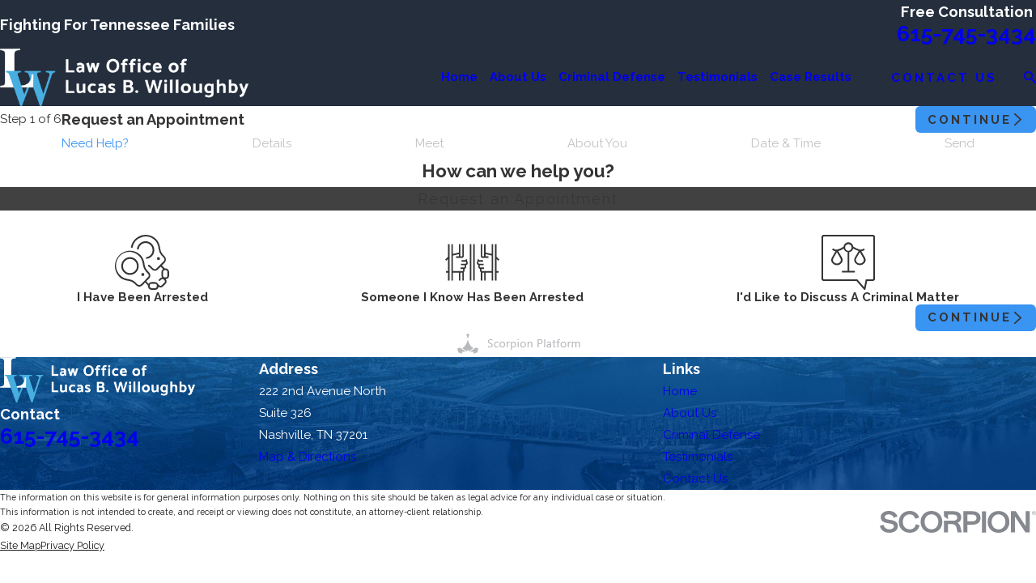

--- FILE ---
content_type: text/html; charset=utf-8
request_url: https://www.willoughbylawtn.com/request-a-consultation/
body_size: 26032
content:
<!DOCTYPE html>
<html lang="en" data-anim="1" data-prlx="1" data-flr="1" data-i="x37dc20xp4z" data-is="jmu0c01ug8p" data-gmap="AIzaSyBa5KgSsAXSX1Wwhp3YLosswFgpsyhJbC0" data-sa="N3I9i4syhBVQPin9nsmvG0biQc469bG7Ii7UFXxuac1V9yFK3g%2Bus3RRZ6q9p0DPPYliks5k7x%2FZy1IMfKOcz1eK9uNMfYwWIZ9THp5HZflWELwkUHFxpcaXWhpzev4BevmUA5fsKNET6%2FvEfe%2B0IcgGIGPAIXT1TSsZESy%2F2sdfqb%2Fu">
<head>
	<title>Scorpion Scheduling - Nashville Criminal Defense Attorney</title>
	<link rel="canonical" href="https://www.willoughbylawtn.com/request-a-consultation/"/>
	<meta content="text/html; charset=utf-8" http-equiv="Content-Type"/>
	<meta content="initial-scale=1" name="viewport"/>
	<meta http-equiv="X-UA-Compatible" content="IE=edge,chrome=1"/>
	<meta name="description" content="Scorpion Scheduling. Have you been arrested for a criminal offense in Davidson County, TN? Call a Nashville Criminal Defense Attorney from Law Office of Lucas B. Willoughby today."/>
	<meta property="og:type" content="website"/>
	<meta property="og:site_name" content="Law Office of Lucas B. Willoughby"/>
	<meta property="og:url" content="https://www.willoughbylawtn.com/request-a-consultation/"/>
	<meta property="og:image" content="https://www.willoughbylawtn.com/images/logos/Dark-Logo.png"/>
	<meta name="twitter:card" content="summary_large_image"/>
	<meta name="twitter:image" content="https://www.willoughbylawtn.com/images/logos/Dark-Logo.png"/>
	<meta name="google-site-verification" content="KqtZ0_C5Rv1tYJZ1jBaXOiVjlET1KUbV_RY0rmVYnhk"/>
	<meta name="msvalidate.01" content="B9E12B866A869E699BB9B784F971CE41"/>
	<style type="text/css">:root{--buttons:#3994F2;--secondary:#6B6B6B;--accent:#3994F2;--accent-alt:#F7F7F7;--link-alt:#3994F2;--main-bg-alt:#242E3D;--link:#3994F2;--inner-bg-alt:#414141;--primary:#3994F2;--main-bg:#FFFFFF;--inner-bg:#F7F7F7;--text:#343434;--primary-alt:#FFFFFF;--black:#000000;--secondary-alt:#FFFFFF;--text-alt:#FFFFFF;}</style>
	<style type="text/css">:root{--btn-trn-sp:0.3s;--btn-trn-tf:ease;--btn-v1-pd-t:1.667em;--btn-v1-pd-b:1.667em;--btn-v1-pd-l:2.222em;--btn-v1-pd-r:2.222em;--btn-v1-flr-w:3.5rem;--btn-v1-flr-h:2px;--btn-v1-hvr-sz:1.1;--btn-v2-icn-s:1.6rem;--btn-v2-icn-sp:1rem;}button{margin:0;padding:0;border:none;outline:none;cursor:pointer;font-size:inherit;line-height:inherit;font-family:inherit;background-color:transparent;}.btn{cursor:pointer;position:relative;}.btn-stl{padding:var(--btn-v1-pd-t) var(--btn-v1-pd-r) var(--btn-v1-pd-b) var(--btn-v1-pd-l);}.btn.v1{z-index:1;overflow:visible;text-align:center;display:inline-flex;align-items:center;background-color:transparent;padding:var(--btn-v1-pd-t) var(--btn-v1-pd-r) var(--btn-v1-pd-b) var(--btn-v1-pd-l);transition:color var(--btn-trn-sp) var(--btn-trn-tf) 0s;}body :where(.lt-bg,.dk-bg .bg-bx.ulk-bg) .btn.v1{color:var(--text-alt);}body :where(.dk-bg,.lt-bg .bg-bx.ulk-bg) .btn.v1{color:var(--text-alt);}:where(.lt-bg,.dk-bg) .bg-bx.alt-bg .btn.v1{color:var(--text);}.btn.v1::before{content:'';position:absolute;left:50%;top:50%;width:100%;height:100%;transform:translate(-50%, -50%);transform-origin:center;transition:transform var(--btn-trn-sp) var(--btn-trn-tf) 0s, background-color var(--btn-trn-sp) var(--btn-trn-tf) 0s;z-index:-1;}:where(.lt-bg,.dk-bg .bg-bx.ulk-bg) .btn.v1::before{background-color:var(--buttons);}:where(.dk-bg,.lt-bg .bg-bx.ulk-bg) .btn.v1::before{background-color:var(--buttons);}:where(.lt-bg,.dk-bg) .bg-bx.alt-bg .btn.v1::before{background-color:var(--main-bg);}.btn.v2{z-index:1;display:inline-flex;transition:color var(--btn-trn-sp) var(--btn-trn-tf) 0s;place-items:center;}:where(.lt-bg,.dk-bg .bg-bx.ulk-bg) .btn.v2{color:var(--link);}:where(.dk-bg,.lt-bg .bg-bx.ulk-bg) .btn.v2{color:var(--buttons);}:where(.lt-bg,.dk-bg) .bg-bx.alt-bg .btn.v2{color:var(--text-alt);}.btn.v2 svg{margin-left:var(--btn-v2-icn-sp);font-size:var(--btn-v2-icn-s);transition:transform var(--btn-trn-sp) var(--btn-trn-tf) 0s;}@media screen and (min-width: 1025px){:is(.btn.v1:is(:hover,:focus),a:is(:hover,:focus) .btn.v1)::before{transform:translate(-50%, -50%) scale(var(--btn-v1-hvr-sz));}.lt-bg :is(.btn.v1:is(:hover,:focus),a:is(:hover,:focus) .btn.v1),.dk-bg .bg-bx.ulk-bg :is(.btn.v1:is(:hover,:focus),a:is(:hover,:focus) .btn.v1){color:var(--text-alt);}.lt-bg :is(.btn.v1:is(:hover,:focus),a:is(:hover,:focus) .btn.v1)::before,.dk-bg .bg-bx.ulk-bg :is(.btn.v1:is(:hover,:focus),a:is(:hover,:focus) .btn.v1)::before{background-color:var(--main-bg-alt);}.dk-bg :is(.btn.v1:is(:hover,:focus),a:is(:hover,:focus) .btn.v1),.lt-bg .bg-bx.ulk-bg :is(.btn.v1:is(:hover,:focus),a:is(:hover,:focus) .btn.v1){color:var(--link);}.dk-bg :is(.btn.v1:is(:hover,:focus),a:is(:hover,:focus) .btn.v1)::before,.lt-bg .bg-bx.ulk-bg :is(.btn.v1:is(:hover,:focus),a:is(:hover,:focus) .btn.v1)::before{background-color:var(--main-bg);}:is(.lt-bg,.dk-bg) .bg-bx.alt-bg :is(.btn.v1:is(:hover,:focus),a:is(:hover,:focus) .btn.v1){color:var(--text-alt);}:is(.lt-bg,.dk-bg) .bg-bx.alt-bg :is(.btn.v1:is(:hover,:focus),a:is(:hover,:focus) .btn.v1)::before{background-color:var(--main-bg-alt);}.lt-bg :is(.btn.v2:is(:hover,:focus),a:is(:hover,:focus) .btn.v2),.dk-bg .bg-bx.ulk-bg :is(.btn.v2:is(:hover,:focus),a:is(:hover,:focus) .btn.v2){color:var(--text);}.dk-bg :is(.btn.v2:is(:hover,:focus),a:is(:hover,:focus) .btn.v2),.lt-bg .bg-bx.ulk-bg :is(.btn.v2:is(:hover,:focus),a:is(:hover,:focus) .btn.v2){color:var(--text-alt);}:is(.lt-bg,.dk-bg) .bg-bx.alt-bg :is(.btn.v2:is(:hover,:focus),a:is(:hover,:focus) .btn.v2){color:var(--text);}:is(.btn.v2:is(:hover,:focus),a:is(:hover,:focus) .btn.v2) svg{transform:scale(1.1);}}</style>
	<style type="text/css">:root:is(html){--lt-fnt-tc-big:var(--primary);--lt-fnt-tc-co:var(--text);--lt-fnt-tc-k:var(--primary);--lt-fnt-itm-k:var(--secondary);--lt-fnt-tc-1:var(--text);--lt-fnt-tc-2:var(--text);--lt-fnt-tc-3:var(--primary);--lt-fnt-tc-4:var(--secondary);--lt-fnt-tc-5:var(--text);--lt-fnt-tc-6:var(--primary);--lt-fnt-qte:var(--primary);--lt-fnt-phn:var(--primary);--lt-frm-lbl:var(--text);--lt-flr-hdr-clr:var(--accent);--dk-fnt-tc-big:var(--primary-alt);--dk-fnt-tc-co:var(--primary-alt);--dk-fnt-tc-k:var(--secondary-alt);--dk-fnt-itm-k:var(--secondary-alt);--dk-fnt-tc-1:var(--accent-alt);--dk-fnt-tc-2:var(--text-alt);--dk-fnt-tc-3:var(--primary-alt);--dk-fnt-tc-4:var(--buttons);--dk-fnt-tc-5:var(--primary-alt);--dk-fnt-tc-6:var(--primary-alt);--dk-fnt-qte:var(--primary-alt);--dk-fnt-phn:var(--primary-alt);--dk-frm-lbl:var(--text);--dk-flr-hdr-clr:var(--accent);--bdr-stl:solid;--bdr-w:1px;--bdr-clr-lt-o:0.3;--bdr-clr-lt:rgba(255,255,255,var(--bdr-clr-lt-o));--bdr-clr-dk-o:0.1;--bdr-clr-dk:rgba(0,0,0,var(--bdr-clr-dk-o));--bdr-rds:0rem;--bdr-itm-mtp:0.5;--bdr-bl-rds:1;--bdr-br-rds:1;--bdr-tl-rds:1;--bdr-tr-rds:1;--bg-bx-o:1;--img-bg-o:1;--vid-bg-o:1;--btn-clr-img-bg-o:0.3;--btn-txt-clr:var(--text-alt);--bx-sdw-dsk-x:0.1em;--bx-sdw-dsk-y:0.1em;--bx-sdw-dsk-blr:0.1em;--bx-sdw-dsk-o:0;--bx-sdw-x:0.1em;--bx-sdw-y:0.1em;--bx-sdw-blr:0.5em;--bx-sdw-o:0;--frm-bdr-stl:solid;--frm-bdr-w:1px;--frm-bdr-rds:0rem;--g-cnt-k-ttl-m:0.8rem;--g-cnt-ttl-ttl-m:0.55rem;--g-cnt-ttl-cnt-m:1.2rem;--g-cnt-cnt-ttl-m:1.5rem;--g-cnt-full-img-m:1.5rem;--g-trn-sp:.3s;--g-trn-tf:ease;--grd-sp:1.5rem;--grd-sml-mpt:.5;--grd-lrg-mpt:1.5;--grd-sp-sml:calc(var(--grd-sp) * var(--grd-sml-mpt));--grd-sp-lrg:calc(var(--grd-sp) * var(--grd-lrg-mpt));--mn-t:78rem;--mn-w:89rem;--mn-f:22.467rem;--mn_min:70vw;--mn_max:90vw;--flx-gap:6.7rem;--py-i-s:1.4rem;--sl-trn-sp:.6s;--sl-trn-tf:ease;--sl-sa-s:3.6rem;--so-i-s:1.4rem;--sp-hp:2rem;--sp-vp:3.5rem;--sp-qk:1rem;--sp-vm:45;--sp-vm-mbl:30;--sp-vp-min:7.4%;--sp-vp-max:10%;--sp-hp-min:8%;--sp-hp-max:10%;--sp-vm-clc:calc((var(--sp-vm-mbl) * 1px) + (var(--sp-vm) - var(--sp-vm-mbl)) * ((100vw - 320px) / (1920 - 320)));--fnc-sub-hp:clamp(var(--sp-hp-min), var(--sp-hp), var(--sp-hp-max));--fnc-sub-vp:1.2rem;--fnc-sub-w:41.667rem;--fnc-sub-mrg-t:1.5rem;--fnc-icn-pd:3rem;--fnc-icn-bdr-rds:50%;--fnc-icn-s:4.1rem;--vert-scrl-h:48rem;--img-flr-dsp:block;--img-flr-sp:1.5rem;--img-flr-w:1px;}a.hvr_undln{position:relative;}a.hvr_undln::after{content:'';position:absolute;top:100%;left:0;height:2px;width:100%;transform:scaleX(0);transform-origin:left;transition:transform 0.35s ease 0s;}.lt-bg a.hvr_undln::after,.dk-bg .bg-bx.ulk-bg a.hvr_undln::after{background-color:var(--text);}.dk-bg a.hvr_undln::after,.lt-bg .bg-bx.ulk-bg a.hvr_undln::after{background-color:var(--text-alt);}section header > *:nth-child(2):not(p),.cnt-zn .cnt-stl h1 + h2{display:inline-block;padding:var(--fnc-sub-vp) clamp(var(--sp-hp-min), var(--sp-hp), var(--sp-hp-max));margin-top:var(--fnc-sub-mrg-t);width:100%;}.cnt-zn .cnt-stl h1 + h2{margin-top:calc(var(--fnc-sub-mrg-t) * 0.5);}body section.lt-bg header > *:nth-child(2):not(p),section.lt-bg .bg-bx.lk-bg header > *:nth-child(2):not(p),body section.dk-bg .bg-bx.ulk-bg header > *:nth-child(2):not(p),.lt-bg .cnt-zn .cnt-stl h1 + h2{color:var(--dk-fnt-tc-2);background-color:var(--inner-bg-alt);}body section.dk-bg header > *:nth-child(2):not(p),section.dk-bg .bg-bx.lk-bg header > *:nth-child(2):not(p),body section.lt-bg .bg-bx.ulk-bg header > *:nth-child(2):not(p),.dk-bg .cnt-zn .cnt-stl h1 + h2{color:var(--lt-fnt-tc-2);background-color:var(--inner-bg);}.fnc-icn{background-color:var(--main-bg);border-radius:var(--fnc-icn-bdr-rds);padding:min(4vw, var(--fnc-icn-pd));}.fnc-icn.psu-bfr::before{top:50%;left:50%;transform:translate(-50%,-50%);border-style:var(--bdr-stl);border-width:var(--bdr-w);width:calc(100% + 1rem);height:calc(100% + 1rem);border-radius:inherit;}.lt-bg .fnc-icn::before{border-color:var(--text);}.dk-bg .fnc-icn::before{border-color:var(--text-alt);}.fnc-icn svg{font-size:min(10vw, var(--fnc-icn-s));}section:has(.img-flr) .img-flr,section:not([class^="sys"]) picture:not(.img-bg,:has(img[src*="thumbnail"]),:has(img[src*="png"]),:has(img[src*="google"])){margin-top:var(--img-flr-sp) !important;border-radius:calc( var(--bdr-tl-rds-clc) * var(--bdr-itm-mtp)) calc( var(--bdr-tr-rds-clc) * var(--bdr-itm-mtp)) calc( var(--bdr-br-rds-clc) * var(--bdr-itm-mtp)) calc( var(--bdr-bl-rds-clc) * var(--bdr-itm-mtp));}section:not([class^="sys"]) picture:not(.img-bg,:has(img[src*="thumbnail"]),:has(img[src*="png"]),:has(img[src*="google"])) > img{border-radius:inherit;}.img-flr::before,section:not([class^="sys"]) picture:not(.img-bg,:has(img[src*="thumbnail"]),:has(img[src*="png"]),:has(img[src*="google"]))::before{content:'';position:absolute;display:var(--img-flr-dsp);top:calc(-1 * var(--img-flr-sp));left:calc(-1 * var(--img-flr-sp));width:calc(100% + (var(--img-flr-sp)*2));height:calc(100% + (var(--img-flr-sp)*2));border-style:var(--bdr-stl);border-width:var(--img-flr-w);border-radius:inherit;}.dk-bg picture::before{border-color:var(--primary);}.lt-bg picture::before{border-color:var(--secondary);}.lt-bg.hlf-bg-bx .bg-bx.lk-bg::before{background-color:var(--main-bg);}.lt-bg.alt-bg.hlf-bg-bx .bg-bx.lk-bg::before{background-color:var(--inner-bg);}.dk-bg.hlf-bg-bx .bg-bx.lk-bg::before{background-color:var(--main-bg-alt);}.dk-bg.alt-bg.hlf-bg-bx .bg-bx.lk-bg::before{background-color:var(--inner-bg-alt);}@media screen and (min-width:1280px){:root{--mn_min:60vw;}a.hvr_undln:is(:focus,:hover):after{transform:scale(1);}.lt-bg[class*="pd_v"]:not(.alt-bg,.bg-image) + .lt-bg[class*="pd_v"]:not(.alt-bg,.bg-image),.lt-bg.alt-bg[class*="pd_v"]:not(.bg-image) + .lt-bg.alt-bg[class*="pd_v"]:not(.bg-image),.dk-bg[class*="pd_v"]:not(.alt-bg,.bg-image) + .dk-bg[class*="pd_v"]:not(.alt-bg,.bg-image),.dk-bg.alt-bg[class*="pd_v"]:not(.bg-image) + .dk-bg.alt-bg[class*="pd_v"]:not(.bg-image){padding-top:0;}.lt-bg[class*="pd_v"]:not(.alt-bg,.bg-image) + form .lt-bg[class*="pd_v"]:not(.alt-bg,.bg-image),.lt-bg.alt-bg[class*="pd_v"]:not(.bg-image) + form .lt-bg.alt-bg[class*="pd_v"]:not(.bg-image),.dk-bg[class*="pd_v"]:not(.alt-bg,.bg-image) + form .dk-bg[class*="pd_v"]:not(.alt-bg,.bg-image),.dk-bg.alt-bg[class*="pd_v"]:not(.bg-image) + form .dk-bg.alt-bg[class*="pd_v"]:not(.bg-image){padding-top:0;}form:has( .lt-bg[class*="pd_v"]:not(.alt-bg,.bg-image) ) + .lt-bg[class*="pd_v"]:not(.alt-bg,.bg-image),form:has( .lt-bg.alt-bg[class*="pd_v"]:not(.bg-image) ) + .lt-bg.alt-bg[class*="pd_v"]:not(.bg-image),form:has( .dk-bg[class*="pd_v"]:not(.alt-bg,.bg-image) ) + .dk-bg[class*="pd_v"]:not(.alt-bg,.bg-image),form:has( .dk-bg.alt-bg[class*="pd_v"]:not(.bg-image) ) + .dk-bg.alt-bg[class*="pd_v"]:not(.bg-image){padding-top:0;}.pd_gp-rt{padding-right:var(--shf-w-off-a);}.pd_gp-lt{padding-left:var(--shf-w-off-a);}section header > *:nth-child(2):not(p),.cnt-zn .cnt-stl h1 + h2{padding-left:var(--fnc-sub-hp);padding-right:var(--fnc-sub-hp);}section :is(.ta_,.ta_c) header > *:nth-child(2):not(p){width:auto;max-width:calc(var(--mn-t) - var(--flx-gap));}.vert-scroll .psu-bfr::before{height:2rem;top:auto;bottom:-1.5px;z-index:2;left:-1.5px;width:101%;opacity:0.6;}.lt-bg .vert-scroll .psu-bfr::before{background:linear-gradient(to top, var(--main-bg), transparent);}.lt-bg.alt-bg .vert-scroll .psu-bfr::before{background:linear-gradient(to top, var(--inner-bg), transparent);}.dk-bg .vert-scroll .psu-bfr::before{background:linear-gradient(to top, var(--main-bg-alt), transparent);}.dk-bg.alt-bg .vert-scroll .psu-bfr::before{background:linear-gradient(to top, var(--inner-bg-alt), transparent);}.vert-scroll .ui-scroll{max-height:var(--vert-scrl-h);flex-wrap:nowrap !important;}.hlf-bg-bx picture{position:absolute;width:clamp(var(--mn_min), var(--mn-w), var(--mn_max));left:calc(50.5% + var(--shf-w-off-a)/2);transform:translateX(-50%);}.hlf-bg-bx > .no-shf picture.sw-1280 img{border:none;padding:0;}.hlf-bg-bx .half{width:calc(clamp(var(--mn_min), var(--mn-w), var(--mn_max))/2 + var(--shf-w-off-a));}.hlf-bg-bx .half > div{padding-left:calc(var(--shf-w-off-a) + clamp(var(--sp-hp-min), var(--sp-hp), var(--sp-hp-max) ));}}@media screen and (max-width:1279px){:root{--sp-vp-max:16%;}.two-clm-lyt .sd-zn > *.full-mbl:last-child{margin-bottom:clamp(var(--sp-vp-min), var(--sp-vp), var(--sp-vp-max));}.hlf-bg-bx .mn_wd > .pd_v{padding-top:0;padding-bottom:0;}}</style>
	<style type="text/css">:root{--fnt-cnt-s:1rem;--fnt-cnt-lh:1.8;--fnt-itm-lh:1.8;--fnt-pl-s:1.222rem;--fnt-pl-s-mtp:1;--fnt-t-big-s:3rem;--fnt-t-big-lh:1.2;--fnt-t-big-s-mtp:1;--fnt-t-co-s:2.778rem;--fnt-t-co-lh:1.3;--fnt-t-co-s-mtp:1;--fnt-t-1-s:1.944rem;--fnt-t-1-lh:1.2;--fnt-t-1-s-mtp:1;--fnt-t-2-s:1.7rem;--fnt-t-2-lh:1.444;--fnt-t-2-s-mtp:1;--fnt-t-3-s:1.07rem;--fnt-t-3-lh:1.21;--fnt-t-3-s-mtp:1;--fnt-t-4-s:1.54rem;--fnt-t-4-lh:1.25;--fnt-t-4-s-mtp:1;--fnt-t-5-s:1.48rem;--fnt-t-5-lh:1.59;--fnt-t-5-s-mtp:1;--fnt-t-6-s:1.48rem;--fnt-t-6-lh:1.59;--fnt-t-6-s-mtp:1;--fnt-nv-lnk-s:1rem;--fnt-qte-s:1.222rem;--fnt-qte-lh:1.82;--fnt-qte-s-mtp:1;--fnt-phn-s:1.778rem;--fnt-phn-lh:1;--fnt-phn-s-mtp:1;--btn-v1-s:1rem;--btn-v1-lh:1.23;--btn-v2-s:1rem;--btn-v2-lh:1.1;--fnt-frm-lh:1.2;--fnt-sgn-s:2.2rem;}body{font-family:var(--fnt-m);line-height:var(--fnt-cnt-lh);}li{line-height:var(--fnt-itm-lh);}.cnt-stl{font-size:var(--fnt-cnt-s);}.fnt_pl{font-size:calc(var(--fnt-pl-s) * var(--fnt-pl-s-mtp));}time{font-weight:300;letter-spacing:0.1em;}small i{font-weight:300;}[class*="fnt_t-"]{display:block;font-style:normal;word-break:break-word;}section header em{font-style:normal;}section header > strong,section header > a > strong,section header > b,section header > a > b{display:block;}.fnt_t-big{font-family:var(--fnt-t-big-ff);font-size:calc(var(--fnt-t-big-s) * var(--fnt-t-big-s-mtp));letter-spacing:var(--fnt-t-big-ls);line-height:var(--fnt-t-big-lh);font-weight:var(--fnt-t-big-w);text-transform:var(--fnt-t-big-tt);}.fnt_t-co{font-family:var(--fnt-t-co-ff);font-size:calc(var(--fnt-t-co-s) * var(--fnt-t-co-s-mtp));letter-spacing:var(--fnt-t-co-ls);line-height:var(--fnt-t-co-lh);font-weight:var(--fnt-t-co-w);text-transform:var(--fnt-t-co-tt);}h1,.fnt_t-1,section header > :first-child:not(a):not(.fnt_t-big),section .cnt-stl > :first-child:is( h1,h2,h3,h4,h5,h6 ){font-family:var(--fnt-t-1-ff);font-size:calc(var(--fnt-t-1-s) * var(--fnt-t-1-s-mtp));letter-spacing:var(--fnt-t-1-ls);line-height:var(--fnt-t-1-lh);font-weight:var(--fnt-t-1-w);text-transform:var(--fnt-t-1-tt);word-break:break-word;}h2,.fnt_t-2{font-family:var(--fnt-t-2-ff);font-size:calc(var(--fnt-t-2-s) * var(--fnt-t-2-s-mtp));letter-spacing:var(--fnt-t-2-ls);line-height:var(--fnt-t-2-lh);font-weight:var(--fnt-t-2-w);text-transform:var(--fnt-t-2-tt);}h3,.fnt_t-3,section header > *:nth-child(2):not(p),aside header > *:first-child:not(a),section .cnt-stl > :nth-child(2):is( h1,h2,h3,h4,h5,h6 ){font-family:var(--fnt-t-3-ff);font-size:calc(var(--fnt-t-3-s) * var(--fnt-t-3-s-mtp));letter-spacing:var(--fnt-t-3-ls);line-height:var(--fnt-t-3-lh);font-weight:var(--fnt-t-3-w);text-transform:var(--fnt-t-3-tt);}.fnt_t-4,.cnt-stl h4{font-family:var(--fnt-t-4-ff);font-size:calc(var(--fnt-t-4-s) * var(--fnt-t-4-s-mtp));letter-spacing:var(--fnt-t-4-ls);line-height:var(--fnt-t-4-lh);font-weight:var(--fnt-t-4-w);text-transform:var(--fnt-t-4-tt);}.fnt_t-5,.cnt-stl h5{font-family:var(--fnt-t-5-ff);font-size:calc(var(--fnt-t-5-s) * var(--fnt-t-5-s-mtp));letter-spacing:var(--fnt-t-5-ls);line-height:var(--fnt-t-5-lh);font-weight:var(--fnt-t-5-w);text-transform:var(--fnt-t-5-tt);}.fnt_t-6,.cnt-stl h6{font-family:var(--fnt-t-6-ff);font-size:calc(var(--fnt-t-6-s) * var(--fnt-t-6-s-mtp));letter-spacing:var(--fnt-t-6-ls);line-height:var(--fnt-t-6-lh);font-weight:var(--fnt-t-6-w);text-transform:var(--fnt-t-6-tt);}.fnt_nv-lnk{font-family:var(--fnt-nv-lnk-ff);font-size:var(--fnt-nv-lnk-s);letter-spacing:var(--fnt-nv-lnk-ls);font-weight:var(--fnt-nv-lnk-w);text-transform:var(--fnt-nv-lnk-tt);font-style:var(--fnt-nv-lnk-fs);}.fnt_qte{font-family:var(--fnt-qte-ff);font-size:calc(var(--fnt-qte-s) * var(--fnt-qte-s-mtp));letter-spacing:var(--fnt-qte-ls);line-height:var(--fnt-qte-lh);font-weight:var(--fnt-qte-w);text-transform:var(--fnt-qte-tt);font-style:var(--fnt-qte-fs);}.fnt_phn{font-family:var(--fnt-phn-ff);font-size:calc(var(--fnt-phn-s) * var(--fnt-phn-s-mtp));letter-spacing:var(--fnt-phn-ls);line-height:var(--fnt-phn-lh);font-weight:var(--fnt-phn-w);}.fnt_btn{font-family:var(--btn-v1-ff);font-size:var(--btn-v1-s);letter-spacing:var(--btn-v1-ls);line-height:var(--btn-v1-lh);font-weight:var(--btn-v1-w);text-transform:var(--btn-v1-tt);}.btn.v1{font-family:var(--btn-v1-ff);font-size:var(--btn-v1-s);letter-spacing:var(--btn-v1-ls);line-height:var(--btn-v1-lh);font-weight:var(--btn-v1-w);text-transform:var(--btn-v1-tt);}.btn.v2{font-family:var(--btn-v2-ff);font-size:var(--btn-v2-s);letter-spacing:var(--btn-v2-ls);line-height:var(--btn-v2-lh);font-weight:var(--btn-v2-w);text-transform:var(--btn-v2-tt);}fieldset li label:not([class*="fnt_"]){font-family:var(--fnt-frm-ff);letter-spacing:var(--fnt-frm-ls);line-height:var(--fnt-frm-lh);font-weight:var(--fnt-frm-w);text-transform:var(--fnt-frm-tt);}.fnt_sgn{font-family:var(--fnt-sgn-ff);font-size:var(--fnt-sgn-s);}@media screen and (min-width: 700px){:root{--fnt-t-big-s-mtp:1;--fnt-t-co-s-mtp:1;--fnt-t-1-s-mtp:1;--fnt-phn-s-mtp:1;--fnt-pl-s-mtp:1;}}@media screen and (min-width: 1280px){:root{--fnt-t-big-s-mtp:1.2;--fnt-t-co-s-mtp:1.2;--fnt-t-1-s-mtp:1.2;--fnt-t-2-s-mtp:1.25;--fnt-t-3-s-mtp:1.2;--fnt-t-4-s-mtp:1.11;--fnt-t-5-s-mtp:0.83;--fnt-t-6-s-mtp:0.83;--fnt-qte-s-mtp:1;--fnt-phn-s-mtp:1;}}@media screen and (min-width: 1500px){:root{--fnt-t-big-s-mtp:1.4;--fnt-t-1-s-mtp:1.3;--fnt-t-2-s-mtp:1.33;--fnt-t-3-s-mtp:1.25;}}@media screen and (min-width: 1920px){:root{--fnt-t-big-s-mtp:1.55;--fnt-t-co-s-mtp:1.25;--fnt-t-1-s-mtp:1.6;--fnt-t-2-s-mtp:1.33;}}</style>
	<style type="text/css">:root{--fnt-t:"Raleway", sans-serif;--fnt-m:"Raleway", sans-serif;--fnt-sgn:"Oooh Baby", cursive;--fnt-t-big-ff:var(--fnt-t);--fnt-t-big-ls:0.01em;--fnt-t-big-w:400;--fnt-t-big-tt:none;--fnt-t-sb-ff:var(--fnt-m);--fnt-t-sb-ls:0em;--fnt-t-sb-w:300;--fnt-t-sb-tt:none;--fnt-t-co-ff:var(--fnt-t);--fnt-t-co-ls:0em;--fnt-t-co-w:300;--fnt-t-co-tt:none;--fnt-t-1-ff:var(--fnt-t);--fnt-t-1-ls:0.02em;--fnt-t-1-w:300;--fnt-t-1-tt:none;--fnt-t-2-ff:var(--fnt-m);--fnt-t-2-ls:0.2em;--fnt-t-2-w:700;--fnt-t-2-tt:uppercase;--fnt-t-3-ff:var(--fnt-m);--fnt-t-3-ls:0.2em;--fnt-t-3-w:700;--fnt-t-3-tt:uppercase;--fnt-t-4-ff:var(--fnt-t);--fnt-t-4-ls:0em;--fnt-t-4-w:700;--fnt-t-4-tt:none;--fnt-t-5-ff:var(--fnt-m);--fnt-t-5-ls:0.1em;--fnt-t-5-w:300;--fnt-t-5-tt:none;--fnt-t-6-ff:var(--fnt-m);--fnt-t-6-ls:0em;--fnt-t-6-w:700;--fnt-t-6-tt:none;--fnt-nv-lnk-ff:var(--fnt-m);--fnt-nv-lnk-ls:0em;--fnt-nv-lnk-w:700;--fnt-nv-lnk-tt:none;--fnt-nv-lnk-fs:normal;--fnt-qte-ff:var(--fnt-m);--fnt-qte-ls:0em;--fnt-qte-w:700;--fnt-qte-tt:none;--fnt-qte-fs:none;--fnt-phn-ff:var(--fnt-t);--fnt-phn-ls:0em;--fnt-phn-w:700;--btn-v1-ff:var(--fnt-m);--btn-v1-ls:0.2em;--btn-v1-w:700;--btn-v1-tt:uppercase;--btn-v2-ff:var(--fnt-m);--btn-v2-ls:0.2em;--btn-v2-w:700;--btn-v2-tt:uppercase;--fnt-frm-ff:var(--fnt-m);--fnt-frm-ls:0em;--fnt-frm-w:400;--fnt-frm-tt:none;--fnt-sgn-ff:var(--fnt-sgn);--full:100%;--half:50%;--third:33.333%;--fourth:25%;--fifth:20%;--sixth:16.666%;--seventh:14.285%;--two-thirds:66.666%;--three-fourths:75%;--three-8ths:37.5%;--five-8ths:62.5%;--four-fifths:80%;--min-fnt-s:0.938rem;--max-fnt-s:1rem;--clp-rng-1:0.7520rem;--clp-rng-2:0.7936vw;--clp-rng:calc(var(--clp-rng-1) + var(--clp-rng-2) );--mn_wth:clamp(var(--mn_min), var(--mn-f), var(--mn_max));--hlt-bdr-w:10px;--flr-bx-w:65;--flr-bx-w-mbl:65;--flr-bx-h:3;--flr-bx-h-mbl:( var(--flr-bx-h) * ( var(--flr-bx-w-mbl) / var(--flr-bx-w) ) );--flr-mrg-tp:0;--flr-mrg-bt:2rem;--flr-bx-w-clc:calc((var(--flr-bx-w-mbl) * 1px) + (var(--flr-bx-w) - var(--flr-bx-w-mbl)) * ((100vw - 320px) / (1920 - 320)));--flr-bx-h-clc:calc((var(--flr-bx-h-mbl) * 1px) + (var(--flr-bx-h) - var(--flr-bx-h-mbl)) * ((100vw - 320px) / (1920 - 320)));--anm-trn-sp:1s;--anm-trn-tf:ease;--anm-trn-dly:0s;--anm-trn-seq-dly:0.2s;--anm-trn-lst-dly:0.1s;--sp-t-mpt-10:.2;--sp-t-mpt-20:.4;--sp-t-mpt-30:.6;--sp-t-mpt-40:.8;--sp-t-mpt-60:1.2;--sp-t-mpt-70:1.4;--sp-t-mpt-80:1.6;--sp-t-mpt-90:1.8;--ui-scroll-brd-rds:12px;--ui-scroll-w:0.278rem;--hdr-lg-mx-wd:398;--hdr-lg-mx-wd-mbl:170;--hdr-lg-mx-wd-clc:calc((var(--hdr-lg-mx-wd-mbl) * 1px) + (var(--hdr-lg-mx-wd) - var(--hdr-lg-mx-wd-mbl)) * ((100vw - 320px) / (1920 - 320)));--hdr-lg-sp:5.78rem;--hdr-nv-sp:2.778rem;--shf-t-off-a:calc(((100vw - clamp(var(--mn_min), var(--mn-t), var(--mn_max)) ) / 2) - 1rem);--shf-w-off-a:calc(((100vw - clamp(var(--mn_min), var(--mn-w), var(--mn_max)) ) / 2) - 1rem);}@media screen and (min-width: 412px) and (max-width: 413px){.mstg.s1{padding-top:78.6719px !important;}.mstg img{display:none !important;}}@media screen and (min-width: 1349px) and (max-width: 1350px){.mstg.s1{padding-top:227.922px !important;height:800px !important;}section#ImageGroupV1 > div#ImageGroupV1Img3 > picture.sw-1280 > img,section#ImageGroupV1 > div#ImageGroupV1Img2 > picture.sw-1280 > img,section#ImageGroupV1 > div#ImageGroupV1Img1 > picture.sw-1280 > img,.mstg img{display:none !important;}}html{font-size:clamp(var(--min-fnt-s), var(--clp-rng), var(--max-fnt-s));-webkit-tap-highlight-color:transparent;-webkit-font-smoothing:antialiased;text-size-adjust:100%;scroll-behavior:smooth;}*,::before,::after{box-sizing:border-box;}body{font-size:100%;margin:0px;}ol,ul{list-style:none;padding:0px;margin:0px;}a[href^="tel"]{cursor:default;}img{max-width:100%;}.rlt{position:relative;}.abs{position:absolute;top:50%;left:50%;transform:translate(-50%, -50%);}.blk{display:block;}.psu-bfr,.psu-aft,.bg-bx{z-index:1;position:relative;}.psu-bfr::before,.psu-aft::after,.bg-bx::before{content:"";position:absolute;width:100%;height:100%;top:0px;left:0px;z-index:-1;pointer-events:none;}[data-role="btn"]{cursor:pointer;}svg{height:1em;width:1em;fill:currentcolor;}.no-transitions body *,.no-transitions body ::before,.no-transitions body ::after{transition:none 0s ease 0s !important;}[data-src],[data-bg],[data-src].loading,[data-bg].loading{filter:blur(3px);}img,video,source{filter:none;transition:filter var(--g-trn-sp) var(--g-trn-tf) .3s;}svg *{pointer-events:none;}section:not(.vsbl){position:relative;overflow:hidden;}[class*="mn_"]{width:100%;max-width:var(--mn_wth);margin:0px auto;position:relative;}[class*="sw-"],[class*="flx-at-"][class*="sw-"]{display:none;}[class*="hd-"]{display:block;}a{text-decoration:none;transition:color var(--g-trn-sp) var(--g-trn-tf) 0s;}button{border:none;font-family:inherit;font-size:inherit;line-height:inherit;outline:none;cursor:pointer;margin:0px;padding:0px;background-color:transparent;}.dk-lg,.lt-lg{display:none;}.dk-bg .lt-lg{display:block;}img{display:block;}picture{display:block;position:relative;}picture img{width:100%;}picture img[src*=".jpg"],picture img.static-map{object-fit:cover;}.img-bg{position:absolute;left:0px;top:0px;width:100%;height:100%;overflow:hidden;pointer-events:none;}.img-bg img{position:relative;left:50%;top:50%;width:auto;height:auto;min-width:calc(100% + 2px);min-height:calc(100% + 2px);transform:translate(-50%, -50%);pointer-events:none;}.bg-image > .img-bg img,.img-bg.ovrly img{opacity:var(--img-bg-o, 1);}aside:not(.bg-image) > .img-bg,section:not(.bg-image) > .img-bg{display:none;}[class*="ta_"]{text-align:center;}img[class*="ta_"],svg[class*="ta_"]{margin-left:auto;margin-right:auto;}.bdr_tp{border-top-width:var(--bdr-w);border-top-style:var(--bdr-stl);}.bdr_bt{border-bottom-width:var(--bdr-w);border-bottom-style:var(--bdr-stl);}.lt-bg [class*="bdr_"],.dk-bg .bg-bx.ulk-bg [class*="bdr_"]{border-color:var(--bdr-clr-dk);}.dk-bg [class*="bdr_"],.lt-bg .bg-bx.ulk-bg [class*="bdr_"]{border-color:var(--bdr-clr-lt);}.bx-sdw{box-shadow:var(--bx-sdw-x) var(--bx-sdw-y) var(--bx-sdw-blr) rgba(0,0,0,var(--bx-sdw-o));}[class*="fill-"]{stroke:transparent !important;}.fill-button{fill:var(--buttons);}.lt-bg [class*="-dark"],.dk-bg .bg-bx.ulk-bg [class*="-dark"]{fill:var(--main-bg-alt);}.dk-bg [class*="-dark"],.lt-bg .bg-bx.ulk-bg [class*="-dark"]{fill:var(--inner-bg);}.flr_hd{width:var(--flr-bx-w-clc);height:var(--flr-bx-h-clc);overflow:hidden;line-height:1;margin-top:var(--flr-mrg-tp);margin-bottom:var(--flr-mrg-bt);}[class*="ta_"] .flr_hd,.flr_hd[class*="ta_"]{margin-left:auto;margin-right:auto;}.flr_hd > svg{font-size:var(--flr-bx-w-clc);}input,textarea,select{border:0px;width:100%;height:100%;outline:none;color:inherit;font-size:inherit;font-weight:normal;font-family:inherit;text-transform:none;background-color:transparent;line-height:var(--fnt-frm-lh);}select,.input-text,input[type="search"]{appearance:none;}.inp-mrk,.input-text{position:relative;}.input-text{width:100%;font-size:100%;text-align:left;padding:0.4rem 0.5rem 0.1rem;border-width:var(--frm-bdr-w);border-style:var(--frm-bdr-stl);border-radius:var(--frm-bdr-rds);transition:border-color var(--g-trn-sp) var(--g-trn-tf) 0s;background-clip:padding-box !important;}.lt-bg .input-text select option,.dk-bg .input-text select option{background-color:var(--main-bg);}[class*="flx"]{align-items:stretch;align-content:space-around;display:flex;}[class*="flx-at-"]:not([class*="-grd"],[class*="sw-"]){display:block;}[class*="flx"] .fit{flex:0 0 auto;}[class*="flx"] .ato{flex:1 1 auto;}[class*="flx"] .str{align-self:stretch;}.f_c{justify-content:center;}.f_r{justify-content:flex-end;}.f_sb{justify-content:space-between;}.f_gp{justify-content:space-between;column-gap:var(--flx-gap);}.f_m{align-items:center;}.f_wrp{flex-wrap:wrap;}.full{width:100%;}.half{width:var(--half);}.f_gp > .half{width:calc(var(--half) - (var(--flx-gap) / 2 ));}[class*="flx"][class*="-grd"]{flex-flow:column wrap;position:relative;gap:var(--grd-sp);}.f_rw[class*="flx"][class*="-grd"]{flex-direction:row;}[class*="flx"][class*="-grd"] > li{flex:1 1 auto;}[class*="flx"][class*="-grd"] > li.fit{flex:0 1 auto;}.pd_v{padding-top:clamp(var(--sp-vp-min), var(--sp-vp), var(--sp-vp-max));padding-bottom:clamp(var(--sp-vp-min), var(--sp-vp), var(--sp-vp-max));}.pd_h{padding-left:clamp(var(--sp-hp-min), var(--sp-hp), var(--sp-hp-max));padding-right:clamp(var(--sp-hp-min), var(--sp-hp), var(--sp-hp-max));}.pd_h-30{padding-left:clamp(calc(var(--sp-hp-min) * 0.5), var(--sp-hp), calc(var(--sp-hp-max) * 0.5) );padding-right:clamp(calc(var(--sp-hp-min) * 0.5), var(--sp-hp), calc(var(--sp-hp-max) * 0.5) );}.mrg_tp{margin-top:var(--sp-vm-clc);}.mrg_tp-20{margin-top:calc(var(--sp-vm-clc) * var(--sp-t-mpt-20));}.mrg_tp-30{margin-top:calc(var(--sp-vm-clc) * var(--sp-t-mpt-30));}.mrg_tp-60{margin-top:calc(var(--sp-vm-clc) * var(--sp-t-mpt-60));}.mrg_tp-70{margin-top:calc(var(--sp-vm-clc) * var(--sp-t-mpt-70));}.mrg_bt-0{margin-bottom:0px;}.mrg_bt-20{margin-bottom:calc(var(--sp-vm-clc) * var(--sp-t-mpt-20));}.pd_tp{padding-top:var(--sp-qk);}.pd_tp-20{padding-top:calc(var(--sp-qk) * var(--sp-t-mpt-20));}.pd_tp-30{padding-top:calc(var(--sp-qk) * var(--sp-t-mpt-30));}.pd_tp-40{padding-top:calc(var(--sp-qk) * var(--sp-t-mpt-40));}.pd_bt{padding-bottom:var(--sp-qk);}.pd_bt-20{padding-bottom:calc(var(--sp-qk) * var(--sp-t-mpt-20));}.pd_bt-30{padding-bottom:calc(var(--sp-qk) * var(--sp-t-mpt-30));}.pd_bt-40{padding-bottom:calc(var(--sp-qk) * var(--sp-t-mpt-40));}.mrg_lt{margin-left:var(--sp-qk);}.mrg_lt-30{margin-left:calc(var(--sp-qk) * var(--sp-t-mpt-30));}.mrg_lt-90{margin-left:calc(var(--sp-qk) * var(--sp-t-mpt-90));}.mrg_rt-90{margin-right:calc(var(--sp-qk) * var(--sp-t-mpt-90));}.ui-scroll{overflow:auto;}.el-tab-box .el-tab{cursor:pointer;}.el-tab .tb-arw,.el-tab.tb-arw{transition:transform var(--g-trn-sp) var(--g-trn-tf) 0s, color var(--g-trn-sp) var(--g-trn-tf) 0s;transform-origin:50% 50%;}html:not(.cms-content) .el-tab-box .el-tab-panel:not(.active),html:not(.cms-content) .el-tab-box .el-panel:not(.active){display:none;visibility:hidden;}.el-panel.sld{transition:height 0.5s ease 0s, margin 0.5s ease 0s, padding 0.5s ease 0s !important;}#HeaderZone{z-index:10;position:relative;}.overlap #HeaderZone{position:absolute;width:100%;top:0px;left:0px;}.overlap .hdr{background-color:transparent;}.hdr .tp-lg{max-width:var(--hdr-lg-mx-wd-clc);}.hdr .nv .el-tab{outline:none;font-size:1.2rem;}.hdr .mnu-btn{position:relative;cursor:pointer;}.hdr .mnu-btn > svg{font-size:2.2rem;}.hdr .btn-tp{top:0px;right:0px;z-index:4;position:fixed;padding:1.222rem;visibility:hidden;display:inline-block;transform:translateX(100%);transition:transform var(--btn-trn-sp) var(--btn-trn-tf) 0s, background-color var(--btn-trn-sp) var(--btn-trn-tf) 0s, color var(--btn-trn-sp) var(--btn-trn-tf) 0s, visibility var(--btn-trn-sp) var(--btn-trn-tf) var(--btn-trn-sp);}.clr-btn{color:var(--buttons);}.xpnd[data-role="panel"][aria-hidden="true"] + .rd-mr .cls,.xpnd[data-role="panel"][aria-hidden="false"] + .rd-mr .opn{display:none;}[data-role="scroller"].start.end [data-role="arrows"],[data-role="scroller"]:not(.active) [data-role="arrows"],[data-role="scroller"].tabbing [data-role="arrows"]{display:none !important;}[data-role="scroller"] [data-role="arrows"] > :nth-child(n+2){margin-left:var(--sp-qk);}[data-role="scroller"] [data-role="arrows"]{cursor:pointer;}[data-role="scroller"] [data-role="arrows"] svg{font-size:var(--sl-sa-s);transition:color var(--g-trn-sp) var(--g-trn-tf) 0s;}.mstg-tls{--mstg-tls-pd-v-tp:180;--mstg-tls-pd-v-tp-mbl:60;--mstg-tls-pd-v-bt:194;--mstg-tls-pd-v-bt-mbl:40;--mstg-tls-mrg-tp-sp-1:32;--mstg-tls-mrg-tp-sp-1-mbl:15;--mstg-tls-mrg-tp-sp-2:10;--mstg-tls-mrg-tp-sp-2-mbl:5;--mstg-tls-mrg-tp-sp-3:43;--mstg-tls-mrg-tp-sp-3-mbl:20;--mstg-tls-mrg-tp-sp-4:10;--mstg-tls-mrg-tp-sp-4-mbl:10;--mstg-tls-mrg-tp-sp-5:33;--mstg-tls-mrg-tp-sp-5-mbl:20;--mstg-tls-pd-v-tp-clc:calc((var(--mstg-tls-pd-v-tp-mbl) * 1px) + (var(--mstg-tls-pd-v-tp) - var(--mstg-tls-pd-v-tp-mbl)) * ((100vw - 320px) / (1920 - 320)));--mstg-tls-pd-v-bt-clc:calc((var(--mstg-tls-pd-v-bt-mbl) * 1px) + (var(--mstg-tls-pd-v-bt) - var(--mstg-tls-pd-v-bt-mbl)) * ((100vw - 320px) / (1920 - 320)));--mstg-tls-mrg-tp-sp-1-clc:calc((var(--mstg-tls-mrg-tp-sp-1-mbl) * 1px) + (var(--mstg-tls-mrg-tp-sp-1) - var(--mstg-tls-mrg-tp-sp-1-mbl)) * ((100vw - 318px) / (1920 - 320)));--mstg-tls-mrg-tp-sp-2-clc:calc((var(--mstg-tls-mrg-tp-sp-2-mbl) * 1px) + (var(--mstg-tls-mrg-tp-sp-2) - var(--mstg-tls-mrg-tp-sp-2-mbl)) * ((100vw - 320px) / (1920 - 320)));--mstg-tls-mrg-tp-sp-3-clc:calc((var(--mstg-tls-mrg-tp-sp-3-mbl) * 1px) + (var(--mstg-tls-mrg-tp-sp-3) - var(--mstg-tls-mrg-tp-sp-3-mbl)) * ((100vw - 320px) / (1920 - 320)));--mstg-tls-mrg-tp-sp-4-clc:calc((var(--mstg-tls-mrg-tp-sp-4-mbl) * 1px) + (var(--mstg-tls-mrg-tp-sp-4) - var(--mstg-tls-mrg-tp-sp-4-mbl)) * ((100vw - 320px) / (1920 - 320)));--mstg-tls-mrg-tp-sp-5-clc:calc((var(--mstg-tls-mrg-tp-sp-5-mbl) * 1px) + (var(--mstg-tls-mrg-tp-sp-5) - var(--mstg-tls-mrg-tp-sp-5-mbl)) * ((100vw - 320px) / (1920 - 320)));}.mstg-tls .inf{padding-top:var(--mstg-tls-pd-v-tp-clc);padding-bottom:var(--mstg-tls-pd-v-bt-clc);}.mstg-tls .inf em + strong{margin-top:var(--mstg-tls-mrg-tp-sp-1-clc);}.mstg-tls .inf p{margin-top:var(--mstg-tls-mrg-tp-sp-3-clc);}.mstg-tls .inf .btn-con{margin-top:var(--mstg-tls-mrg-tp-sp-5-clc);}.img-grp.v1{--img-grp-v1-img-1-t:17%;--img-grp-v1-img-2-t:45%;--img-grp-v1-img-3-t:75%;overflow:hidden;}.img-grp.v1 :is(.lt-bg,.dk-bg){background-color:transparent;}.mstg-tls{--mstg-tls-pd-v-tp:142;}@media(prefers-reduced-motion: reduce){body *,body ::before,body ::after{transition:none 0s ease 0s !important;}}@media screen and (min-width: 700px){:root{--min-fnt-s:1rem;--max-fnt-s:1.063rem;--clp-rng-1:0.5590rem;--clp-rng-2:1.0080vw;}[class*="flx"][class*="-at-700"] > :where(ul,header,div,picture,aside),[class*="flx"][class*="-at-700"]:not([class*="-grd"]) > li{margin-top:0px !important;margin-bottom:0px !important;}}@media screen and (min-width: 1280px){:root{--min-fnt-s:0.938rem;--max-fnt-s:1.063rem;--clp-rng-1:0.2107rem;--clp-rng-2:0.9091vw;--mn_min:60%;--mn_wth:var(--mn_max);}.mn_wd{max-width:clamp(var(--mn_min), var(--mn-w), var(--mn_max));}.sw-1280[class*="flx-at-1280"]{display:flex;}.sw-1280:not([class*="flx-at-1280"]){display:block;}.hd-1280{display:none;}.ta_l-1280{text-align:left;}svg.ta_l-1280,img.ta_l-1280{margin-right:auto;margin-left:0px;}.anm_fl,.anm_hlf-l,.anm_hlf-r,.anm_seq-itm > *,.anm_seq-lst > li,.anm_seq-itm-sp > *{opacity:0;transition:opacity var(--anm-trn-sp) var(--anm-trn-tf) var(--anm-trn-dly), transform var(--anm-trn-sp) var(--anm-trn-tf) var(--anm-trn-dly);}.anm_fl,.anm_seq-itm > *{transform:translateY(2rem);}.anm_hlf-r,.anm_seq-lst > li,.f_rev > .anm_hlf-l{transform:translateX(2rem);}.anm .anm_fl,.anm .anm_hlf-l,.anm .anm_hlf-r,.anm .anm_seq-itm > *,.anm .anm_seq-itm-sp > *,.anm .anm_seq-lst > li{opacity:1;transform:none;}.anm_hlf-r{transition-delay:calc(var(--anm-trn-dly) + var(--anm-trn-seq-dly));}[class*="anm_seq-itm"] > :first-child{transition-delay:calc(var(--anm-trn-dly) + var(--anm-trn-seq-dly));}[class*="anm_seq-itm"] > :nth-child(2){transition-delay:calc(var(--anm-trn-dly) + (var(--anm-trn-seq-dly) * 2));}[class*="anm_seq-itm"] > :nth-child(3){transition-delay:calc(var(--anm-trn-dly) + (var(--anm-trn-seq-dly) * 3));}[class*="flx"][class*="-at-1280"]{display:flex;}[class*="flx"][class*="-at-1280"] > :where(ul,header,div,picture,aside),[class*="flx"][class*="-at-1280"]:not([class*="-grd"]) > li{margin-top:0px !important;margin-bottom:0px !important;}.hdr .nv > ul:not(.mnu-nv) > li{margin-right:var(--hdr-nv-sp);}.hdr .fly-nv{min-width:20rem;max-height:30rem;position:absolute;left:0px;top:100%;opacity:0;overflow:hidden auto;visibility:hidden;display:block !important;transition:visibility var(--g-trn-sp) var(--g-trn-tf) var(--g-trn-sp), opacity var(--g-trn-sp) var(--g-trn-tf) 0s !important;}.lt-bg.hdr .fly-nv.bg-bx.lk-bg,.dk-bg.hdr .fly-nv.bg-bx.ulk-bg{background-color:var(--inner-bg);}.hdr .lg-mrg-rt{margin-right:var(--hdr-lg-sp);}.hdr .lg-bx{padding-top:0px;padding-bottom:0px;}}@media screen and (min-width: 1500px){:root{--min-fnt-s:1rem;--max-fnt-s:1.063rem;--clp-rng-1:0.0550rem;--clp-rng-2:1.0080vw;}}@media screen and (min-width: 1920px){:root{--min-fnt-s:1.125rem;--max-fnt-s:1.375rem;--clp-rng-1:-0.3295rem;--clp-rng-2:1.2121vw;}html body{margin:0px auto;}}@media screen and (max-width: 1279px){[class*="flx"].ta_l-1280,.ta_l-1280 [class*="flx"],[class*="flx"].ta_r-1280,.ta_r-1280 [class*="flx"]{justify-content:center;}[class*="flx"][class*="-at-1280"] > :where(ul,li,header,div,picture,aside){margin-left:0px;margin-right:0px;width:100% !important;max-width:100% !important;}.hdr .nv{position:fixed;width:83%;height:100vh;left:0px;top:0px;z-index:2;overflow:auto;padding-bottom:4rem;padding-top:0.811rem;transform:translateX(-100%);opacity:0;transition:transform var(--g-trn-sp) var(--g-trn-tf) 0s, visibility 0s var(--g-trn-tf) var(--g-trn-sp), opacity 0s var(--g-trn-tf) var(--g-trn-sp);box-shadow:rgba(0, 0, 0, 0.2) 0.1em 0.1em 1em;}.dk-bg.hdr .nv,.dk-bg.hdr .lvl-2.el-panel.bg-bx.lk-bg{background-color:var(--inner-bg-alt);}.hdr .lvl-2.el-panel{position:absolute;width:0px;height:0px;left:0px;top:0px;z-index:1;padding:0px;overflow:auto;transform:translateX(-100%);transition:transform var(--g-trn-sp) var(--g-trn-tf) 0s, visibility 0s var(--g-trn-tf) var(--g-trn-sp), width 0s var(--g-trn-tf) var(--g-trn-sp), height 0s var(--g-trn-tf) var(--g-trn-sp);display:block !important;}.hdr .phn-icn{font-size:1.3rem;border-radius:50%;padding:0.922rem;}.hdr .input-text{border:none;}.hdr .lg-bx{width:100%;}}@media screen and (max-width: 699px){[class*="flx"][class*="-at-700"] > :where(ul,li,header,div,picture,aside){margin-left:0px;margin-right:0px;width:100% !important;max-width:100% !important;}}@media screen and (max-width: 700px){.hdr .lg-bx{margin-right:0px;}}@media screen and (min-width: 1280px) and (max-width: 1500px){.hdr.s4 .nv ul li{margin-right:1rem !important;}}</style>
	<style type="text/css"></style>
	<style type="text/css">html{font-size:clamp(var(--min-fnt-s), var(--clp-rng), var(--max-fnt-s));-webkit-tap-highlight-color:transparent;-webkit-font-smoothing:antialiased;text-size-adjust:100%;scroll-behavior:smooth;}.pd_v-70{padding-top:clamp(calc(var(--sp-vp-min) * 1.5), var(--sp-vp), calc(var(--sp-vp-max) * 1.5) );padding-bottom:clamp(calc(var(--sp-vp-min) * 1.5), var(--sp-vp), calc(var(--sp-vp-max) * 1.5) );}.cnt.s8 .mn_wd{align-items:center !important;}@media screen and (min-width: 1280px){.flr_hd.ta_l-1280,.ta_l-1280 .flr_hd{margin-right:auto;margin-left:0px;}.anm_hlf-l,.anm_seq-itm-sp > *,.f_rev > .anm_hlf-r{transform:translateX(-2rem);}.shf-r [class*="mn_"]:not(.no-shf){margin-right:0px;}[class*="shf"] .mn_wd:not(.no-shf){max-width:calc( clamp(var(--mn_min), var(--mn-w), var(--mn_max)) + var(--shf-w-off-a) );}.shf-l .mn_wd > .f_gp > .half:last-child,.shf-l .mn_wd > .f_gp.f_rev > .half:first-child,.shf-r .mn_wd > .f_gp > .half:first-child,.shf-r .mn_wd > .f_gp.f_rev > .half:last-child,.shf-l .mn_wd.f_gp > .half:last-child,.shf-l .mn_wd.f_gp.f_rev > .half:first-child,.shf-r .mn_wd.f_gp > .half:first-child,.shf-r .mn_wd.f_gp.f_rev > .half:last-child{width:calc( ( 100vw / 2 ) - var(--shf-w-off-a) - var(--flx-gap) - 27px );}.shf-l .mn_wd > .f_gp > .half:first-child,.shf-l .mn_wd > .f_gp.f_rev > .half:last-child,.shf-r .mn_wd > .f_gp > .half:last-child,.shf-r .mn_wd > .f_gp.f_rev > .half:first-child,.shf-l .mn_wd.f_gp > .half:first-child,.shf-l .mn_wd.f_gp.f_rev > .half:last-child,.shf-r .mn_wd.f_gp > .half:last-child,.shf-r .mn_wd.f_gp.f_rev > .half:first-child{width:calc(50vw - 9px);}}h1,h2,h3,h4,h5,h6{margin:0px;}.cnt-stl h1{margin-bottom:var(--g-cnt-ttl-ttl-m);}.cnt-stl :where(h2,h3,h4,h5,h6){margin-top:var(--g-cnt-cnt-ttl-m);margin-bottom:var(--g-cnt-ttl-cnt-m);}.cnt-stl h1 + :where(h2,h3,h4),.cnt-stl h2 + :where(h3,h4){margin-top:var(--g-cnt-ttl-ttl-m);}.cnt-stl > :first-child{margin-top:0px;}.cnt-stl > :last-child{margin-bottom:0px;}.cnt-stl ul{list-style-type:none;margin:1em 0px;padding:0px;}.cnt-stl ul li{position:relative;padding:0.1em 0px 0.1em 1.5em;}.cnt-stl :is(ul,ol):not(.spl-lst) li + li{margin-top:0.3em;}.cnt-stl ul li::before{content:"";position:absolute;top:0.55rem;left:0px;width:0.5em;height:0.5em;border-radius:50%;background-color:var(--buttons);}.three-8ths{width:var(--three-8ths);}.five-8ths{width:var(--five-8ths);}.f_gp > .three-8ths{width:calc(var(--three-8ths) - (var(--flx-gap) / 2 ));}.f_gp > .five-8ths{width:calc(var(--five-8ths) - (var(--flx-gap) / 2 ));}.pd_v-30{padding-top:clamp(calc(var(--sp-vp-min) * 0.5), var(--sp-vp), calc(var(--sp-vp-max) * 0.5) );padding-bottom:clamp(calc(var(--sp-vp-min) * 0.5), var(--sp-vp), calc(var(--sp-vp-max) * 0.5) );}.pd_h-70{padding-left:clamp(calc(var(--sp-hp-min) * 1.5), var(--sp-hp), calc(var(--sp-hp-max) * 1.5) );padding-right:clamp(calc(var(--sp-hp-min) * 1.5), var(--sp-hp), calc(var(--sp-hp-max) * 1.5) );}.mrg_bt-10{margin-bottom:calc(var(--sp-vm-clc) * var(--sp-t-mpt-10));}.mrg_rt{margin-right:var(--sp-qk);}.sd-nv.v1 li.lvl-1{border-bottom-width:var(--bdr-w);border-bottom-style:var(--bdr-stl);}@media screen and (min-width: 1280px){.bg-bx.bx-sdw-dsk,.bx-sdw-dsk:not([src*=".png"]){box-shadow:var(--bx-sdw-dsk-x) var(--bx-sdw-dsk-y) var(--bx-sdw-dsk-blr) rgba(0,0,0,var(--bx-sdw-dsk-o));}}@media screen and (max-width: 1279px){section.full-mbl{padding-top:0px;padding-bottom:0px;}section.full-mbl .mbl-fx{padding-top:clamp(var(--sp-vp-min), var(--sp-vp), var(--sp-vp-max));padding-bottom:clamp(var(--sp-vp-min), var(--sp-vp), var(--sp-vp-max));}section.full-mbl .full-mbl:not(.bg-bx),section.full-mbl .full-mbl.bg-bx::before{width:calc(100vw + 1px);left:50%;transform:translateX(-50%);}section.full-mbl .full-mbl > [class*="pd_h"]{padding-left:0px;padding-right:0px;}}@media screen and (max-width: 699px){.pd_v-30{padding-top:clamp(var(--sp-vp-min), var(--sp-vp), var(--sp-vp-max));padding-bottom:clamp(var(--sp-vp-min), var(--sp-vp), var(--sp-vp-max));}}.m-ato{margin-left:auto;margin-right:auto;display:block;}[class*="flr-sp"]{width:3.5rem;height:2px;background-color:var(--buttons);}.f_clm{flex-direction:column;}.mrg_tp-10{margin-top:calc(var(--sp-vm-clc) * var(--sp-t-mpt-10));}@media screen and (min-width: 1280px){.stf.v1 .el-panel{position:absolute;top:0px;left:0px;height:100%;opacity:0;}.stf.v1 .el-panel::before{background-color:var(--black);opacity:var(--stf-v1-stf-bg-bx-o);}}@media screen and (max-width: 1279px){.stf.v1 .el-tab-box .el-panel{display:flex !important;visibility:visible !important;}.stf.v1 .el-panel .btn{pointer-events:all;}}</style>
	<script type="text/javascript">
(function(n){var t=n.Process||{},i=function(n){var t=+n;return isNaN(t)?n:t},u=function(n){return decodeURIComponent(n.replace(/\+/g,"%20"))},h=/\{(.+?)\}/g,c=window.location.hash&&window.location.hash[1]==="~"&&!/\bSPPC=./i.test(document.cookie||""),s=[],e=null,r=null,o=null,f=null;t.Page=function(n){for(var i=n.length;i--;)c?s.push(n[i]):t.Element(document.getElementById(n[i]))};t.Delayed=function(){var n,i;for(r=null;n=s.shift();)t.Element(document.getElementById(n));try{i=new CustomEvent("process.delayed",{bubbles:!0,cancelable:!0});document.documentElement.dispatchEvent(i)}catch(u){}};t.Element=function(n){if(n)switch(n.getAttribute("data-process")){case"if":t.If(n);break;case"replace":t.Replace(n);break;default:t.Fix(n)}};t.Replace=function(n){var i,f=n.parentNode,r=document.createTextNode(t.Get(n.getAttribute("data-replace"))),u=n.firstElementChild;u&&u.getAttribute&&(i=u.getAttribute("href"))&&i.substring(0,4)==="tel:"&&(i=document.createElement("a"),i.setAttribute("href","tel:"+r.data),i.appendChild(document.createTextNode(r.data)),r=i);f.insertBefore(r,n);f.removeChild(n)};t.Fix=function(n){var r,u,i,f=n.attributes.length,e=n.childNodes.length;if(n.nodeName==="SCRIPT"){n.parentNode.removeChild(n);return}while(f--)r=n.attributes[f],r.name.substring(0,13)=="data-replace-"&&(u=r.name.substring(13),n.setAttribute(u,t.Get(r.value)),n.removeAttribute(r.name));while(e--)i=n.childNodes[e],i.nodeType===3&&i.data&&i.data.indexOf("{")>=0&&(i.data=t.Get(i.data))};t.If=function(n){for(var i,u,f,e,o=n.parentNode,s=n.attributes.length,r=undefined;s--;){i=n.attributes[s];switch(i.name){case"field":r=t.Check(n,t.Get(i.value));break;case"nofield":r=!t.Check(n,t.Get(i.value))}if(r!==undefined)break}if(r)for(u=n.childNodes,f=0,e=u.length;f<e;f++)o.insertBefore(u[0],n);o.removeChild(n)};t.Check=function(n,r){for(var u,f,e=n.attributes.length;e--;){u=n.attributes[e];switch(u.name){case"equals":return r==t.Get(u.value);case"gt":case"greaterthan":case"morethan":return i(r)>i(t.Get(u.value));case"gte":return i(r)>=i(t.Get(u.value));case"lt":case"lessthan":case"lesserthan":return i(r)<i(t.Get(u.value));case"lte":return i(r)<=i(t.Get(u.value));case"ne":case"notequals":return r!=t.Get(u.value);case"contains":return f=t.Get(u.value),r.indexOf(f>=0);case"notcontains":return f=t.Get(u.value),!r.indexOf(f>=0);case"in":return f=t.Get(u.value),t.InArray(r,(""+f).split(","));case"notin":return f=t.Get(u.value),!t.InArray(r,(""+f).split(","));case"between":return f=t.Get(u.value).Split(","),f.length==2&&i(r)>=i(f[0])&&i(r)<=i(f[1])?!0:!1}}return!!r};t.InArray=function(n,t){for(var i=t.length;i--;)if(t[i]==n)return!0;return!1};t.Get=function(n){return n.replace(h,function(n,i){var r=i.split("/"),f=r.shift();return t.Data(f.split(":"),0,r[0])||u(r.shift()||"")})};t.Data=function(n,i,r){var u;switch(n[i].toLowerCase()){case"f":return t.Format(n[i+1],n,i+2,r);case"if":return t.Data(n,i+1)?n.pop():"";case"ifno":case"ifnot":return t.Data(n,i+1)?"":n.pop();case"q":case"querystring":return t.Query(n[i+1])||"";case"session":case"cookie":return t.Cookie(n[i+1])||"";case"number":return t.Number(n[i+1],r)||"";case"request":return u=t.Cookie("RWQ")||window.location.search,u&&u[0]==="?"&&n[i+1]&&n[i+1][0]!="?"&&(u=u.substr(1)),u;case"u":return t.UserData(n[i+1])||"";default:return""}};t.Format=function(n,i,r,u){var h,f,s,e,o;if(!n||r>i.length-1)return"";if(h=null,f=null,n=n.toLowerCase(),e=0,n=="binary")e=2;else if(r+1<i.length)switch(n){case"p":case"phone":case"p2":case"phone2":case"p3":case"phone3":i[r].indexOf("0")>=0&&(f=i[r],e=1);break;default:s=parseInt(i[r]);isNaN(s)||(h=s,e=1)}o=t.Data(i,r+e,u);switch(n){case"p":case"phone":return t.Phone(""+o,f);case"p2":case"phone2":return t.Phone(""+o,f||"000.000.0000");case"p3":case"phone3":return t.Phone(""+o,f||"000-000-0000");case"tel":return t.Phone(""+o,f||"0000000000")}};t.Phone=function(n,t){var u,i,f,r;if(!n)return"";if(u=n.replace(/\D+/g,""),u.length<10)return n;for(i=(t||"(000) 000-0000").split(""),f=0,r=0;r<i.length;r++)i[r]=="0"&&(f<u.length?i[r]=u[f++]:(i.splice(r,1),r--));return f==10&&u.length>10&&i.push(" x"+u.substring(10)),i.join("")};t.Query=function(n){var r,f,o,i,s;if(!e)for(e={},r=t.Cookie("RWQ")||window.location.search,f=r?r.substring(1).split("&"):[],o=f.length;o--;)i=f[o].split("="),s=u(i.shift()).toLowerCase(),e[s]=i.length?u(i.join("=")):null;return e[n.toLowerCase()]};t.Cookie=function(n){var f,i,o,e,t;if(!r)for(r={},f=document.cookie?document.cookie.split("; "):[],i=f.length;i--;){o=f[i].split("=");e=u(o.shift()).toLowerCase();t=o.join("=");switch(t[0]){case"#":r[e]=+t.substring(1);break;case":":r[e]=new Date(+t.substring(1));break;case"!":r[e]=t==="!!";break;case"'":r[e]=u(t.substring(1));break;default:r[e]=u(t)}}for(f=n.split("|"),i=0;i<f.length;i++)if(t=r[f[i].toLowerCase()],t)return t;return""};t.UserData=function(n){switch(n){case"DisplayName":return t.Cookie("U_DisplayName")||"";case"TimeOfDay":var r=new Date,i=r.getHours();return i>=17||i<5?"Evening":i<12?"Morning":"Afternoon"}};t.Number=function(n,i){var s,u,r,e;if(!i)return i;if(!o)for(o={},s=(t.Cookie("PHMAP")||"").split(","),e=0;e<s.length;e++)u=(s[e]||"").split("="),u.length===2&&(o[u[0]]=u[1]);return r=o[i],r&&r!=="0"||(r=i),f||(f={}),f[r]=1,r};t.Phones=function(){var n,t;if(f){n=[];for(t in f)f.hasOwnProperty(t)&&n.push(t);return n.join("|")}return null};n.Process=t;document.documentElement&&(document.documentElement.clientWidth<=1280||(t.Cookie("pref")&1)==1)&&(document.documentElement.className+=" minimize")})(this);
(function(){function o(){var r,n,u;for(v(),f=!0,n=0;n<t.length;n++)r=t[n],s(r[0],r[1]);for(t.length=0,n=0;n<i.length;n++)u=i[n],l(u);i.length=0;window.removeEventListener("DOMContentLoaded",o)}function v(){for(var t,i,f,e,h=document.querySelectorAll("script[src],script[data-require]"),o=0;o<h.length;o++){var c=h[o],s=c.getAttribute("src"),n=c.getAttribute("data-require");if(s||n)for(t=n&&n[0]==="["?u(a(n)):[],s&&t.push(s),i=0;i<t.length;i++)f=t[i],e=/(.+?)\.\d{13}(\.\w{2,12})$/.exec(f),e&&(f=e[1]+e[2]),r[f]=1}}function s(i,u){var h,c,s,o;if(!f){t.push([i,u]);return}for(h=[],c=!1,o=0;o<i.length;o++){if(s=i[o],!s||e[s])continue;else r[s]||(h.push(s),r[s]=1);c=!0}for(typeof u=="function"&&(c?n.push([i,u]):u(window.jQuery)),o=0;o<h.length;o++)y(h[o])}function y(n){if(n.indexOf("http://")===0)throw new Error("Cannot load scripts over unsecure channel: "+n);else n.indexOf("/common/")===0||n.indexOf("/cms/")===0?w(n):p(n)}function p(n){var t=document.createElement("script");t.setAttribute("async","async");t.setAttribute("src",n);n.indexOf("callback=registerGmap")===-1?t.addEventListener("load",function(){h(n)}):window.registerGmap=function(){h(n)};t.addEventListener("error",function(){throw new Error("Unable to load script: '"+n+"'");});document.head.appendChild(t)}function w(n,t){var i=document.createElement("script");if(i.setAttribute("data-require",'["'+n+'"]'),n.indexOf("/common/usc/js/")===0||n==="/common/usc/p/video.js")if(typeof Promise=="undefined")throw new Error("This browser doesn't support ES6 modules.  Cannot load: '"+n+"'");else i.setAttribute("type","module");typeof t=="string"?i.text=t:i.src=n;document.head.appendChild(i)}function b(){var n=document.documentElement.getAttribute("data-gmap");return n?"&key="+n:""}function u(n){var i,r,u,f,t;for(Array.isArray(n)||(n=[n]),i={},r=0;r<n.length;r++)if(n[r])for(u=c[n[r]]||n[r],Array.isArray(u)||(u=[u]),f=0;f<u.length;f++)t=u[f],t.indexOf("://")!==-1||t[0]==="/"?i[t]=1:t.indexOf("admin/")===0?i["/common/"+t+".js"]=1:t.indexOf("usc/")===0?i["/common/"+t+".js"]=1:t.indexOf("cms/")===0?i["/"+t+".js"]=1:i["/common/js/"+t+".js"]=1;return Object.keys(i)}function h(n){for(var t,o=u(n),r=0;r<o.length;r++)t=o[r],e[t]=1,f?l(t):i.push(t)}function l(t){for(var u,h,r,f=[],i=0;i<n.length;i++)r=n[i],r[0].indexOf(t)!==-1&&f.push(r);for(i=0;i<f.length;i++){var r=f[i],o=r[0],s=[];for(u=0;u<o.length;u++)e[o[u]]||s.push(o[u]);if((r[0]=s,!s.length)&&(h=r[1],h))try{h(window.jQuery)}catch(c){console.warn(c.stack)}}for(i=n.length-1;i>=0;i--)r=n[i],r[0].length||n.splice(i,1)}var a=function(n,t){return(window.JSON2||JSON).parse(n,t)},f=!1,t=[],i=[],r={},e={},n=[],c;document.readyState==="complete"||document.readyState==="loaded"||document.readyState==="interactive"?o():window.addEventListener("DOMContentLoaded",o);c={jquery:["j/jquery.3.x","j/jquery.ui"],"j/jquery":"j/jquery.3.x",poly:"usc/p/poly",cookie:"j/jquery.cookie",jwplayer:"/common/js/v/jwplayer.js",map:"m/gmap",googlemap:"https://maps.googleapis.com/maps/api/js?v=3&libraries=places&callback=registerGmap"+b(),ace:"https://cdnjs.cloudflare.com/ajax/libs/ace/1.4.11/ace.js"};window.requireLoading=function(n){var t=u(n);return t&&r[t[0]]};window.require=window.require2=window.rrequire=function(n,t){var i=u(n),f,r;for(typeof t!="function"&&typeof arguments[2]=="function"&&(t=arguments[2]),f=!1,r=0;r<i.length;r++)i[r].indexOf("jquery")!==-1&&(f=!0);f?(console.warn("Requiring jQuery should be avoided for performance reasons."),s(i,t)):s(i,t)};window.register=h})();
</script>
	<script>(function(){
var cook = /(?:^|\b)COOK=(.+?)(?:$|;)/.exec( document.cookie )?.[1];
var analytics;
var marketing;
if(cook==='YES'){analytics=true;marketing=true;}
else if(cook==='NO!'){analytics=false;marketing=false;}
else if(cook==='ANALYTICS'){analytics=true;marketing=false;}
else if(cook==='MARKETING'){analytics=false;marketing=true;}
else{analytics=true;marketing=navigator.globalPrivacyControl||window.doNotSell?false:true;}
window.$consentState={analytics,marketing};
})();</script>
<script type="module" src="/common/usc/p/manage-cookies.js"></script>
</head>
<body data-config="zs5ilk9z.ndy" data-id="19661145" data-s="107" data-i="432589" data-p="2732">
	<header id="HeaderZone"><form id="Form_HeaderS4" method="post" enctype="multipart/form-data" action="/request-a-consultation/" data-search="1">
<input type="hidden" name="_m_" value="HeaderS4">
<div class="hdr s4 dk-bg" id="HeaderS4" universal_="true" data-showhide="true" data-header="true" data-class-name="mnu-opn" data-html-class="true">
	
	




<style>
	.skp-btn {
		position: fixed;
		top: 0;
		left: 0;
		z-index: 5;
		transition: transform var(--g-trn-sp) var(--g-trn-tf) 0s;
	}
	
	.skp-btn:not(:focus) {
		transform: translateY(-101%);
	}
</style>
<a class="skp-btn btn-clr fnt_btn btn-stl no-hvr" role="button" tabindex="0">Skip to Content</a>
	<a name="SiteTop"></a>
	<div class="sw-1280 bg-bx pd_bt pd_tp alt-bg" data-innertheme>
		<div class="mn_ flx-at-1280 f_sb f_m">
			<div class="" id="HeaderS4TextTagline">
	
		<span class="fnt_t-6 fnt_tc-6">Fighting For Tennessee Families</span>
	
</div>
			<div class="flx f_m">
				<nav>
					<div class="" id="HeaderS4SecondaryNav">	
	<ul class="flx f_m">
		
	</ul>
</div>
				</nav>
				<div class="mrg_lt-90 ta_" id="HeaderS4Tagline">
	
		<span class="fnt_t-6 fnt_tc-6">Free Consultation</span>
	
	<a class="fnt_phn" href="tel:6157453434" id="HeaderS4_1" data-replace-href="tel:{F:Tel:Cookie:PPCP1/6157453434}"><span id="HeaderS4_2" data-process="replace" data-replace="{F:P3:Cookie:PPCP1/615-745-3434}">615-745-3434</span></a>
</div>
			</div>
		</div>
	</div>
	<div class="mn_ flx f_m pd_tp pd_bt">
		<div class="flx f_sb f_m lg-bx lg-mrg-rt">
			<div class="mnu-btn f_m f_c hd-1280" title="Main Menu" aria-label="Main Menu" data-role="btn">
				<svg viewBox="0 0 24 24" class="blk icn " role="presentation"><use data-href="/cms/svg/site/nepwr82x0zr.24.2601151738460.svg#menu"></use></svg>
			</div>
			
			<a class="blk tp-lg fit" title="Home" href="/">
	<img class="dk-lg " alt="Law Office of Lucas B. Willoughby" src="/images/brand/logo-dark.2306140931411.png">
	<img class="lt-lg " alt="Law Office of Lucas B. Willoughby" src="/images/brand/logo-light.2306140931411.png">
	
</a>
			
			<a class="phn-icn btn-clr hd-1280" href="tel:6157453434" id="HeaderS4_3" data-replace-href="tel:{F:Tel:Cookie:PPCP1/6157453434}">
				<svg viewBox="0 0 24 24" class="blk icn " role="presentation"><use data-href="/cms/svg/site/nepwr82x0zr.24.2601151738460.svg#phone"></use></svg>
			</a>
		</div>
		<div class="flx f_r f_m ato">
			<nav class="nv flx-at-1280 rlt el-tab-box" data-closing="true">
				<ul class="flx-at-1280 str rlt sw-1280" role="menubar" aria-label="Top Navigation" id="HeaderS4TopNav" data-role="panel" data-closing="true">
	<li class=" flx ato rlt ">
		<a class="ato flx f_m fnt_nv-lnk clr-swp pd_tp pd_bt" href="/" role="menuitem" target="">Home</a>
		
	</li><li class=" flx ato rlt ">
		<a class="ato flx f_m fnt_nv-lnk clr-swp pd_tp pd_bt" href="/about-us/" role="menuitem" target="">About Us</a>
		
			<div class="fly-nv full ui-scroll bx-sdw bg-bx ulk-bg">
				<ul class="pd_v pd_h" role="menu">
					<li class="  bdr_bt" data-closing="true">
						<a class="ato blk fnt_nv-lnk clr-swp pd_bt-30 pd_tp-30" href="/about-us/lucas-b-willoughby/" role="menuitem" target="">Lucas B. Willoughby</a>
						
					</li>
				</ul>
			</div>
		
	</li><li class=" flx ato rlt ">
		<a class="ato flx f_m fnt_nv-lnk clr-swp pd_tp pd_bt" href="/criminal-defense/" role="menuitem" target="">Criminal Defense</a>
		
			<div class="fly-nv full ui-scroll bx-sdw bg-bx ulk-bg">
				<ul class="pd_v pd_h" role="menu">
					<li class="  bdr_bt" data-closing="true">
						<a class="ato blk fnt_nv-lnk clr-swp pd_bt-30 pd_tp-30" href="/criminal-defense/domestic-violence/" role="menuitem" target="">Domestic Violence</a>
						
					</li><li class=" flx f_m f_wrp el-tab-box bdr_bt" data-closing="true">
						<a class="ato blk fnt_nv-lnk clr-swp pd_bt-30 pd_tp-30" href="/criminal-defense/drug-crimes/" role="menuitem" target="">Drug Crimes</a>
						
							<span class="el-tab tb-arw rlt icn fit blk mrg_lt-90" aria-label="Open child menu of Drug Crimes">
								<svg viewBox="0 0 24 24" class="blk icn " role="presentation"><use data-href="/cms/svg/site/nepwr82x0zr.24.2601151738460.svg#arrow_down"></use></svg>
							</span>
							<ul class="full el-panel sld pd_h bdr_tp pd_tp-20 pd_bt-20" role="menu">
								<li class="">
									<a class="blk fnt_nv-lnk grd-chd clr-swp pd_tp-20 pd_bt-20" href="/criminal-defense/drug-crimes/drug-possession-charge/" role="menuitem" target="">Drug Possession Charge</a>
								</li><li class="">
									<a class="blk fnt_nv-lnk grd-chd clr-swp pd_tp-20 pd_bt-20" href="/criminal-defense/drug-crimes/drug-paraphernalia/" role="menuitem" target="">Drug Paraphernalia</a>
								</li><li class="">
									<a class="blk fnt_nv-lnk grd-chd clr-swp pd_tp-20 pd_bt-20" href="/criminal-defense/drug-crimes/drug-trafficking/" role="menuitem" target="">Drug Trafficking</a>
								</li><li class="">
									<a class="blk fnt_nv-lnk grd-chd clr-swp pd_tp-20 pd_bt-20" href="/criminal-defense/drug-crimes/drug-manufacturing/" role="menuitem" target="">Drug Manufacturing</a>
								</li>
							</ul>
						
					</li><li class=" flx f_m f_wrp el-tab-box bdr_bt" data-closing="true">
						<a class="ato blk fnt_nv-lnk clr-swp pd_bt-30 pd_tp-30" href="/criminal-defense/dui-defense/" role="menuitem" target="">DUI Defense</a>
						
							<span class="el-tab tb-arw rlt icn fit blk mrg_lt-90" aria-label="Open child menu of DUI Defense">
								<svg viewBox="0 0 24 24" class="blk icn " role="presentation"><use data-href="/cms/svg/site/nepwr82x0zr.24.2601151738460.svg#arrow_down"></use></svg>
							</span>
							<ul class="full el-panel sld pd_h bdr_tp pd_tp-20 pd_bt-20" role="menu">
								<li class="">
									<a class="blk fnt_nv-lnk grd-chd clr-swp pd_tp-20 pd_bt-20" href="/criminal-defense/dui-defense/aggravated-dui/" role="menuitem" target="">Aggravated DUI</a>
								</li><li class="">
									<a class="blk fnt_nv-lnk grd-chd clr-swp pd_tp-20 pd_bt-20" href="/criminal-defense/dui-defense/bui/" role="menuitem" target="">BUI</a>
								</li><li class="">
									<a class="blk fnt_nv-lnk grd-chd clr-swp pd_tp-20 pd_bt-20" href="/criminal-defense/dui-defense/first-offense-dui/" role="menuitem" target="">First Offense DUI</a>
								</li><li class="">
									<a class="blk fnt_nv-lnk grd-chd clr-swp pd_tp-20 pd_bt-20" href="/criminal-defense/dui-defense/felony-dui/" role="menuitem" target="">Felony DUI</a>
								</li><li class="">
									<a class="blk fnt_nv-lnk grd-chd clr-swp pd_tp-20 pd_bt-20" href="/criminal-defense/dui-defense/drug-dui/" role="menuitem" target="">Drug DUI</a>
								</li><li class="">
									<a class="blk fnt_nv-lnk grd-chd clr-swp pd_tp-20 pd_bt-20" href="/criminal-defense/dui-defense/multiple-dui/" role="menuitem" target="">Multiple DUI</a>
								</li><li class="">
									<a class="blk fnt_nv-lnk grd-chd clr-swp pd_tp-20 pd_bt-20" href="/criminal-defense/dui-defense/underage-dui/" role="menuitem" target="">Underage DUI</a>
								</li>
							</ul>
						
					</li><li class="  bdr_bt" data-closing="true">
						<a class="ato blk fnt_nv-lnk clr-swp pd_bt-30 pd_tp-30" href="/criminal-defense/felony-arrest/" role="menuitem" target="">Felony Arrest</a>
						
					</li><li class=" flx f_m f_wrp el-tab-box bdr_bt" data-closing="true">
						<a class="ato blk fnt_nv-lnk clr-swp pd_bt-30 pd_tp-30" href="/criminal-defense/juvenile-crimes/" role="menuitem" target="">Juvenile Crimes</a>
						
							<span class="el-tab tb-arw rlt icn fit blk mrg_lt-90" aria-label="Open child menu of Juvenile Crimes">
								<svg viewBox="0 0 24 24" class="blk icn " role="presentation"><use data-href="/cms/svg/site/nepwr82x0zr.24.2601151738460.svg#arrow_down"></use></svg>
							</span>
							<ul class="full el-panel sld pd_h bdr_tp pd_tp-20 pd_bt-20" role="menu">
								<li class="">
									<a class="blk fnt_nv-lnk grd-chd clr-swp pd_tp-20 pd_bt-20" href="/criminal-defense/juvenile-crimes/underage-drinking/" role="menuitem" target="">Underage Drinking</a>
								</li>
							</ul>
						
					</li><li class="  bdr_bt" data-closing="true">
						<a class="ato blk fnt_nv-lnk clr-swp pd_bt-30 pd_tp-30" href="/criminal-defense/misdemeanors/" role="menuitem" target="">Misdemeanors</a>
						
					</li><li class=" flx f_m f_wrp el-tab-box bdr_bt" data-closing="true">
						<a class="ato blk fnt_nv-lnk clr-swp pd_bt-30 pd_tp-30" href="/criminal-defense/theft/" role="menuitem" target="">Theft</a>
						
							<span class="el-tab tb-arw rlt icn fit blk mrg_lt-90" aria-label="Open child menu of Theft">
								<svg viewBox="0 0 24 24" class="blk icn " role="presentation"><use data-href="/cms/svg/site/nepwr82x0zr.24.2601151738460.svg#arrow_down"></use></svg>
							</span>
							<ul class="full el-panel sld pd_h bdr_tp pd_tp-20 pd_bt-20" role="menu">
								<li class="">
									<a class="blk fnt_nv-lnk grd-chd clr-swp pd_tp-20 pd_bt-20" href="/criminal-defense/theft/burglary/" role="menuitem" target="">Burglary</a>
								</li><li class="">
									<a class="blk fnt_nv-lnk grd-chd clr-swp pd_tp-20 pd_bt-20" href="/criminal-defense/theft/robbery/" role="menuitem" target="">Robbery</a>
								</li><li class="">
									<a class="blk fnt_nv-lnk grd-chd clr-swp pd_tp-20 pd_bt-20" href="/criminal-defense/theft/shoplifting/" role="menuitem" target="">Shoplifting</a>
								</li>
							</ul>
						
					</li><li class=" flx f_m f_wrp el-tab-box bdr_bt" data-closing="true">
						<a class="ato blk fnt_nv-lnk clr-swp pd_bt-30 pd_tp-30" href="/criminal-defense/sex-crimes/" role="menuitem" target="">Sex Crimes</a>
						
							<span class="el-tab tb-arw rlt icn fit blk mrg_lt-90" aria-label="Open child menu of Sex Crimes">
								<svg viewBox="0 0 24 24" class="blk icn " role="presentation"><use data-href="/cms/svg/site/nepwr82x0zr.24.2601151738460.svg#arrow_down"></use></svg>
							</span>
							<ul class="full el-panel sld pd_h bdr_tp pd_tp-20 pd_bt-20" role="menu">
								<li class="">
									<a class="blk fnt_nv-lnk grd-chd clr-swp pd_tp-20 pd_bt-20" href="/criminal-defense/sex-crimes/rape/" role="menuitem" target="">Rape</a>
								</li><li class="">
									<a class="blk fnt_nv-lnk grd-chd clr-swp pd_tp-20 pd_bt-20" href="/criminal-defense/sex-crimes/statutory-rape/" role="menuitem" target="">Statutory Rape</a>
								</li><li class="">
									<a class="blk fnt_nv-lnk grd-chd clr-swp pd_tp-20 pd_bt-20" href="/criminal-defense/sex-crimes/prostitution/" role="menuitem" target="">Prostitution</a>
								</li><li class="">
									<a class="blk fnt_nv-lnk grd-chd clr-swp pd_tp-20 pd_bt-20" href="/criminal-defense/sex-crimes/sexual-battery/" role="menuitem" target="">Sexual Battery</a>
								</li>
							</ul>
						
					</li><li class="  bdr_bt" data-closing="true">
						<a class="ato blk fnt_nv-lnk clr-swp pd_bt-30 pd_tp-30" href="/criminal-defense/white-collar-crimes/" role="menuitem" target="">White Collar Crimes</a>
						
					</li>
				</ul>
			</div>
		
	</li><li class=" flx ato rlt ">
		<a class="ato flx f_m fnt_nv-lnk clr-swp pd_tp pd_bt" href="/testimonials/" role="menuitem" target="">Testimonials</a>
		
	</li><li class=" flx ato rlt ">
		<a class="ato flx f_m fnt_nv-lnk clr-swp pd_tp pd_bt" href="/case-results/" role="menuitem" target="">Case Results</a>
		
	</li>
</ul>
				
				
<ul class="mnu-nv bdr_bt hd-1280 full">
	<li class="mrg_bt-20 pd_h">
		<div class="blk flx f_r f_m" title="Close the Menu" aria-label="Close the Menu" data-role="btn">
			<i>Close</i>
			<svg viewBox="0 0 24 24" class="blk icn mrg_lt" role="presentation"><use data-href="/cms/svg/site/nepwr82x0zr.24.2601151738460.svg#close"></use></svg>
		</div>
	</li>
	<li>
		<div class="srch-br ui-repeater" id="HeaderS4SiteSearch">
			<div class="input-text flx f_m f_sb pd_h pd_tp pd_bt" data-item="i" data-key="">
				<label for="HeaderS4SiteSearch_ITM0_C"><i>Search</i></label>
				<input placeholder="" id="HeaderS4SiteSearch_ITM0_C" type="search" class="ui-cms-input" name="HeaderS4SiteSearch$ITM0$C" value>
				<button class="flx f_c f_m" title="Search Our Site" aria-label="Search Our Site" type="submit" id="HeaderS4SiteSearch_ITM0_ctl02" name="HeaderS4SiteSearch$ITM0$ctl02" data-commandname="Search">
					<app-component app-id="Icon"><svg viewBox="0 0 24 24" class="blk icn clr-btn" role="presentation"><use data-href="/cms/svg/site/nepwr82x0zr.24.2601151738460.svg#search"></use></svg></app-component>
				</button>
			</div>
		</div>
	</li>
</ul>
<nav class="mbl-nv rlt hd-1280 full" id="HeaderS4MobileNav" data-role="panel" data-closing="true">
	<ul role="menu" aria-label="Mobile Navigation">
		<li class=" flx  bdr_bt pd_h">
			<a class="ato blk fnt_nv-lnk clr-swp pd_tp pd_bt" href="/" role="menuitem" target="">Home</a>
			
		</li><li class=" flx f_m f_wrp bdr_bt pd_h">
			<a class="ato blk fnt_nv-lnk clr-swp pd_tp pd_bt" href="/about-us/" role="menuitem" target="">About Us</a>
			
				<span class="el-tab fit blk mrg_lt-90 clr-lnk" aria-label="Open child menu of About Us">
					<svg viewBox="0 0 24 24" class="blk icn " role="presentation"><use data-href="/cms/svg/site/nepwr82x0zr.24.2601151738460.svg#arrow_right"></use></svg>
				</span>
				<span class="lvl-2 el-panel full ui-scroll" role="menu">
					<ul class="bg-bx ulk-bg" role="menu">
						<li class="el-sec-tab bdr_bt pd_h flx f_m">
							<svg viewBox="0 0 24 24" class="blk icn clr-btn" role="presentation"><use data-href="/cms/svg/site/nepwr82x0zr.24.2601151738460.svg#arrow_left"></use></svg>
							<a class="fnt_nv-lnk clr-swp pd_bt pd_tp">
								<span class="mrg_lt-30">Main Menu</span>
							</a>
						</li>
						<li class="  pd_h bdr_bt" data-closing="true">
							<a class="fnt_nv-lnk ato blk clr-swp pd_bt-40 pd_tp-40" href="/about-us/lucas-b-willoughby/" role="menuitem" target="">Lucas B. Willoughby</a>
							
						</li>
					</ul>
				</span>
			
		</li><li class=" flx f_m f_wrp bdr_bt pd_h">
			<a class="ato blk fnt_nv-lnk clr-swp pd_tp pd_bt" href="/criminal-defense/" role="menuitem" target="">Criminal Defense</a>
			
				<span class="el-tab fit blk mrg_lt-90 clr-lnk" aria-label="Open child menu of Criminal Defense">
					<svg viewBox="0 0 24 24" class="blk icn " role="presentation"><use data-href="/cms/svg/site/nepwr82x0zr.24.2601151738460.svg#arrow_right"></use></svg>
				</span>
				<span class="lvl-2 el-panel full ui-scroll" role="menu">
					<ul class="bg-bx ulk-bg" role="menu">
						<li class="el-sec-tab bdr_bt pd_h flx f_m">
							<svg viewBox="0 0 24 24" class="blk icn clr-btn" role="presentation"><use data-href="/cms/svg/site/nepwr82x0zr.24.2601151738460.svg#arrow_left"></use></svg>
							<a class="fnt_nv-lnk clr-swp pd_bt pd_tp">
								<span class="mrg_lt-30">Main Menu</span>
							</a>
						</li>
						<li class="  pd_h bdr_bt" data-closing="true">
							<a class="fnt_nv-lnk ato blk clr-swp pd_bt-40 pd_tp-40" href="/criminal-defense/domestic-violence/" role="menuitem" target="">Domestic Violence</a>
							
						</li><li class=" flx f_m f_wrp el-tab-box pd_h bdr_bt" data-closing="true">
							<a class="fnt_nv-lnk ato blk clr-swp pd_bt-40 pd_tp-40" href="/criminal-defense/drug-crimes/" role="menuitem" target="">Drug Crimes</a>
							
								<span class="el-tab tb-arw fit blk mrg_lt-90 clr-btn" aria-label="Open child menu of Drug Crimes">
									<svg viewBox="0 0 24 24" class="blk icn " role="presentation"><use data-href="/cms/svg/site/nepwr82x0zr.24.2601151738460.svg#arrow_down"></use></svg>
								</span>
								<ul class="full el-panel sld pd_h-30 bdr_tp pd_tp-20 pd_bt-20" role="menu">
									<li class="">
										<a class="fnt_nv-lnk blk pd_tp-20 pd_bt-20 clr-swp" href="/criminal-defense/drug-crimes/drug-possession-charge/" role="menuitem" target="">Drug Possession Charge</a>
									</li><li class="">
										<a class="fnt_nv-lnk blk pd_tp-20 pd_bt-20 clr-swp" href="/criminal-defense/drug-crimes/drug-paraphernalia/" role="menuitem" target="">Drug Paraphernalia</a>
									</li><li class="">
										<a class="fnt_nv-lnk blk pd_tp-20 pd_bt-20 clr-swp" href="/criminal-defense/drug-crimes/drug-trafficking/" role="menuitem" target="">Drug Trafficking</a>
									</li><li class="">
										<a class="fnt_nv-lnk blk pd_tp-20 pd_bt-20 clr-swp" href="/criminal-defense/drug-crimes/drug-manufacturing/" role="menuitem" target="">Drug Manufacturing</a>
									</li>
								</ul>
							
						</li><li class=" flx f_m f_wrp el-tab-box pd_h bdr_bt" data-closing="true">
							<a class="fnt_nv-lnk ato blk clr-swp pd_bt-40 pd_tp-40" href="/criminal-defense/dui-defense/" role="menuitem" target="">DUI Defense</a>
							
								<span class="el-tab tb-arw fit blk mrg_lt-90 clr-btn" aria-label="Open child menu of DUI Defense">
									<svg viewBox="0 0 24 24" class="blk icn " role="presentation"><use data-href="/cms/svg/site/nepwr82x0zr.24.2601151738460.svg#arrow_down"></use></svg>
								</span>
								<ul class="full el-panel sld pd_h-30 bdr_tp pd_tp-20 pd_bt-20" role="menu">
									<li class="">
										<a class="fnt_nv-lnk blk pd_tp-20 pd_bt-20 clr-swp" href="/criminal-defense/dui-defense/aggravated-dui/" role="menuitem" target="">Aggravated DUI</a>
									</li><li class="">
										<a class="fnt_nv-lnk blk pd_tp-20 pd_bt-20 clr-swp" href="/criminal-defense/dui-defense/bui/" role="menuitem" target="">BUI</a>
									</li><li class="">
										<a class="fnt_nv-lnk blk pd_tp-20 pd_bt-20 clr-swp" href="/criminal-defense/dui-defense/first-offense-dui/" role="menuitem" target="">First Offense DUI</a>
									</li><li class="">
										<a class="fnt_nv-lnk blk pd_tp-20 pd_bt-20 clr-swp" href="/criminal-defense/dui-defense/felony-dui/" role="menuitem" target="">Felony DUI</a>
									</li><li class="">
										<a class="fnt_nv-lnk blk pd_tp-20 pd_bt-20 clr-swp" href="/criminal-defense/dui-defense/drug-dui/" role="menuitem" target="">Drug DUI</a>
									</li><li class="">
										<a class="fnt_nv-lnk blk pd_tp-20 pd_bt-20 clr-swp" href="/criminal-defense/dui-defense/multiple-dui/" role="menuitem" target="">Multiple DUI</a>
									</li><li class="">
										<a class="fnt_nv-lnk blk pd_tp-20 pd_bt-20 clr-swp" href="/criminal-defense/dui-defense/underage-dui/" role="menuitem" target="">Underage DUI</a>
									</li>
								</ul>
							
						</li><li class="  pd_h bdr_bt" data-closing="true">
							<a class="fnt_nv-lnk ato blk clr-swp pd_bt-40 pd_tp-40" href="/criminal-defense/felony-arrest/" role="menuitem" target="">Felony Arrest</a>
							
						</li><li class=" flx f_m f_wrp el-tab-box pd_h bdr_bt" data-closing="true">
							<a class="fnt_nv-lnk ato blk clr-swp pd_bt-40 pd_tp-40" href="/criminal-defense/juvenile-crimes/" role="menuitem" target="">Juvenile Crimes</a>
							
								<span class="el-tab tb-arw fit blk mrg_lt-90 clr-btn" aria-label="Open child menu of Juvenile Crimes">
									<svg viewBox="0 0 24 24" class="blk icn " role="presentation"><use data-href="/cms/svg/site/nepwr82x0zr.24.2601151738460.svg#arrow_down"></use></svg>
								</span>
								<ul class="full el-panel sld pd_h-30 bdr_tp pd_tp-20 pd_bt-20" role="menu">
									<li class="">
										<a class="fnt_nv-lnk blk pd_tp-20 pd_bt-20 clr-swp" href="/criminal-defense/juvenile-crimes/underage-drinking/" role="menuitem" target="">Underage Drinking</a>
									</li>
								</ul>
							
						</li><li class="  pd_h bdr_bt" data-closing="true">
							<a class="fnt_nv-lnk ato blk clr-swp pd_bt-40 pd_tp-40" href="/criminal-defense/misdemeanors/" role="menuitem" target="">Misdemeanors</a>
							
						</li><li class=" flx f_m f_wrp el-tab-box pd_h bdr_bt" data-closing="true">
							<a class="fnt_nv-lnk ato blk clr-swp pd_bt-40 pd_tp-40" href="/criminal-defense/theft/" role="menuitem" target="">Theft</a>
							
								<span class="el-tab tb-arw fit blk mrg_lt-90 clr-btn" aria-label="Open child menu of Theft">
									<svg viewBox="0 0 24 24" class="blk icn " role="presentation"><use data-href="/cms/svg/site/nepwr82x0zr.24.2601151738460.svg#arrow_down"></use></svg>
								</span>
								<ul class="full el-panel sld pd_h-30 bdr_tp pd_tp-20 pd_bt-20" role="menu">
									<li class="">
										<a class="fnt_nv-lnk blk pd_tp-20 pd_bt-20 clr-swp" href="/criminal-defense/theft/burglary/" role="menuitem" target="">Burglary</a>
									</li><li class="">
										<a class="fnt_nv-lnk blk pd_tp-20 pd_bt-20 clr-swp" href="/criminal-defense/theft/robbery/" role="menuitem" target="">Robbery</a>
									</li><li class="">
										<a class="fnt_nv-lnk blk pd_tp-20 pd_bt-20 clr-swp" href="/criminal-defense/theft/shoplifting/" role="menuitem" target="">Shoplifting</a>
									</li>
								</ul>
							
						</li><li class=" flx f_m f_wrp el-tab-box pd_h bdr_bt" data-closing="true">
							<a class="fnt_nv-lnk ato blk clr-swp pd_bt-40 pd_tp-40" href="/criminal-defense/sex-crimes/" role="menuitem" target="">Sex Crimes</a>
							
								<span class="el-tab tb-arw fit blk mrg_lt-90 clr-btn" aria-label="Open child menu of Sex Crimes">
									<svg viewBox="0 0 24 24" class="blk icn " role="presentation"><use data-href="/cms/svg/site/nepwr82x0zr.24.2601151738460.svg#arrow_down"></use></svg>
								</span>
								<ul class="full el-panel sld pd_h-30 bdr_tp pd_tp-20 pd_bt-20" role="menu">
									<li class="">
										<a class="fnt_nv-lnk blk pd_tp-20 pd_bt-20 clr-swp" href="/criminal-defense/sex-crimes/rape/" role="menuitem" target="">Rape</a>
									</li><li class="">
										<a class="fnt_nv-lnk blk pd_tp-20 pd_bt-20 clr-swp" href="/criminal-defense/sex-crimes/statutory-rape/" role="menuitem" target="">Statutory Rape</a>
									</li><li class="">
										<a class="fnt_nv-lnk blk pd_tp-20 pd_bt-20 clr-swp" href="/criminal-defense/sex-crimes/prostitution/" role="menuitem" target="">Prostitution</a>
									</li><li class="">
										<a class="fnt_nv-lnk blk pd_tp-20 pd_bt-20 clr-swp" href="/criminal-defense/sex-crimes/sexual-battery/" role="menuitem" target="">Sexual Battery</a>
									</li>
								</ul>
							
						</li><li class="  pd_h bdr_bt" data-closing="true">
							<a class="fnt_nv-lnk ato blk clr-swp pd_bt-40 pd_tp-40" href="/criminal-defense/white-collar-crimes/" role="menuitem" target="">White Collar Crimes</a>
							
						</li>
					</ul>
				</span>
			
		</li><li class=" flx  bdr_bt pd_h">
			<a class="ato blk fnt_nv-lnk clr-swp pd_tp pd_bt" href="/testimonials/" role="menuitem" target="">Testimonials</a>
			
		</li><li class=" flx  bdr_bt pd_h">
			<a class="ato blk fnt_nv-lnk clr-swp pd_tp pd_bt" href="/case-results/" role="menuitem" target="">Case Results</a>
			
		</li>
	</ul>
</nav>

<div class="hd-1280 full">
	<div class="flx f_c">
		<div id="HeaderS4MultiButton">
	
		<ul class="mrg_tp-60 flx-grd f_c f_m">
			<li class="fit full ">
				<a class="btn v1 full" href="/contact-us/">
					Contact Us
				</a>
			</li>
			
				<li class="fit full ">
					<a class="btn v1 alt full" href="tel:6157453434">
						Call Us Today!
					</a>
				</li>
			
			
		</ul>
	
</div>
	</div>
</div>


			</nav>
			<div class="flx f_m">
				<div id="HeaderS4Button">
	
		<div class=" sw-1280 pd_tp pd_bt mrg_rt-90">
			<a class="btn v1" href="/contact-us/">
				<span>Contact Us</span>
				
			</a>
		</div>
	
</div>
				<a class="sw-1280" href="/site-search/">
					<svg viewBox="0 0 24 24" class="blk icn " role="presentation"><use data-href="/cms/svg/site/nepwr82x0zr.24.2601151738460.svg#search"></use></svg>
				</a>
			</div>
		</div>
	</div>
	<a class="btn-tp btn-clr bx-sdw" title="Back To Top" href="#SiteTop">Top</a>
</div>
</form>
<script id="Process_HeaderS4" type="text/javascript" style="display:none;">window.Process&&Process.Page(['Process_HeaderS4','HeaderS4_1','HeaderS4_2','HeaderS4_3']);</script>
</header>
	<main id="MainZone"><section class="scd s1 lt-bg pd_v" id="SchedulerS1" data-appt="main" data-p="68565" data-c="0" data-phone="(615) 745-3434">
	
	
	
	
	
	
	
	<div class="mn_wd bdr-rds-dsk bx-sdw-dsk bdr_a">
		<div class="pd_h">
			<div class="pd_tp-60 pd_bt-60 bdr_bt scd-hd" data-appt="mainHeader">
				<div class="flx-at-1280 f_sb f_m ta_l-1280">
					<div class="flx-at-1280 f_m">
						<p class="mrg_tp-0 mrg_bt-0 " data-role="paging">Step <span data-appt="stepNo">1</span> of <span data-appt="totalSteps">6</span></p>
						<span class="bdr_lt blk mrg_lt mrg_rt dvdr sw-1280"></span>
						<strong class="fnt_t-6 fnt_tc-6" data-appt="title">Request an Appointment</strong>
					</div>
					<div class="mrg_tp">
						<nav data-appt="paging">
							<ul class="flx f_m">
								<li>
									<a href="javascript:void(0)" class="app-btn btn-stl fnt_btn btn-clr-hvr flx f_m" data-action="PrevStep">
										<svg viewBox="0 0 24 24" class="mrg_rt-30"><use data-href="/cms/svg/site/nepwr82x0zr.24.2601151738460.svg#arrow_left"></use></svg>
										<span>Back</span>
									</a>
								</li>
								<li class="mrg_lt-60">
									<a href="javascript:void(0)" class="app-btn btn-stl fnt_btn btn-clr flx f_m" data-action="NextStep">
										<span>Continue</span> 
										<svg viewBox="0 0 24 24" class="mrg_lt-30"><use data-href="/cms/svg/site/nepwr82x0zr.24.2601151738460.svg#arrow_right"></use></svg>
									</a>
								</li>
							</ul>
						</nav>
					</div>
				</div>
			</div>
			
			<nav class="scd-nv">
				<ul class="flx-at-1280 sw-1280" data-appt="navigation">
					<li class="flx ato">
						<a href="javascript:void(0)" class="flx f_m f_c clr-swp pd_h-10 pd_tp pd_bt bdr_bt psu-aft full" data-action="SetStep" data-id="">&nbsp;</a>
					</li>
				</ul>
			</nav>
			
			<div class="scd-rs pd_v-30">
				<header class="mrg_bt-30 ta_">
					<h1 data-appt="header"></h1>
					<h2 class="mrg_tp-10 fnt_t-5 fnt_tc-5" data-appt="subHeader"></h2>
				</header>
				<form data-appt="form">
					<fieldset>
						<ul data-appt="questions"></ul>
					</fieldset>
				</form>
			</div>
			
			<nav data-appt="paging">
				<ul class="flx f_m f_r ta_l-1280 mrg_bt-30">
					<li>
						<a href="javascript:void(0)" class="app-btn btn-stl fnt_btn btn-clr-hvr  flx f_m" data-action="PrevStep">
							<svg viewBox="0 0 24 24" class="clr-btn mrg_rt-30" title="Left arrow" aira-label="Left arrow"><use data-href="/cms/svg/site/nepwr82x0zr.24.2601151738460.svg#arrow_left"></use></svg> 
							<span>Back</span>
						</a>
					</li>
					<li class="mrg_lt-60">
						<a href="javascript:void(0)" class="app-btn btn-stl fnt_btn btn-clr flx f_m" data-action="NextStep">
							<span>Continue</span> 
							<svg viewBox="0 0 24 24" class="mrg_lt-30" title="Right arrow" aira-label="Right arrow"><use data-href="/cms/svg/site/nepwr82x0zr.24.2601151738460.svg#arrow_right"></use></svg>
						</a>
					</li>
				</ul>
			</nav>
			
			<div class="scd-ftr pd_bt-90">
				<img class="m-ato" src="/assets/app-sys-platform-logo.2103191644290.png" alt="Scorpion Platform Logo" title="Scorpion Platform Logo" aria-label="Scorpion Platform Logo">
			</div>
		</div>
	</div>
</section></main>
	<footer id="FooterZone"><section class="ftr s1 dk-bg pd_v-30 bg-image" id="FooterS1" universal_="true">
	
	
	<picture class=" img-bg" role="presentation">
	
	
	<source media="(max-width: 500px)" srcset="[data-uri]" data-src="/cms/thumbnails/24/500x1080/assets/pack/background/footer-bg.jpg?quality=100&amp;tiny=False"/>
	<source media="(max-width: 1279px)" srcset="[data-uri]" data-src="/cms/thumbnails/24/1024x1080/assets/pack/background/footer-bg.jpg?quality=100&amp;tiny=False"/>
	<img class="" src="[data-uri]" alt="" data-src="/assets/pack/background/footer-bg.2306151456550.jpg">
	
</picture>
	<script type="application/ld+json">
{
	"@context": "https://schema.org",
	"@type": "LegalService",
	"name": "Law Office of Lucas B. Willoughby",
	"description": "Nashville Criminal Defense Attorney",
	"address": {
		"@type": "PostalAddress",
		"streetAddress": "222 2nd Avenue North, Suite 326",
		"addressLocality": "Nashville",
		"addressRegion": "TN",
		"postalCode": "37201"
	},
	"image": "/images/logos/Dark-Logo[1].2306140930472.png",
	"telePhone": "(615) 745-3434",
	"url": "https://www.willoughbylawtn.com",
	"geo": {
		"@type": "GeoCoordinates",
		"latitude": "36.1655695",
		"longitude": "-86.7770432"
	}
}
</script>
	<div class="mn_wd flx-at-1280 f_sb f_t">
		<div class="fit fourth ta_l-1280">
			<a class="blk ftr-lg" title="Home" href="/">
	<img class="dk-lg ta_l-1280" alt="Law Office of Lucas B. Willoughby" src="/images/brand/logo-dark.2306140931411.png">
	<img class="lt-lg ta_l-1280" alt="Law Office of Lucas B. Willoughby" src="/images/brand/logo-light.2306140931411.png">
	
</a>
			<div class="mrg_tp" id="FooterS1Tagline">
	
		<span class="fnt_t-6 fnt_tc-6">Contact</span>
	
	<a class="fnt_phn" href="tel:6157453434" id="FooterS1_1" data-replace-href="tel:{F:Tel:Cookie:PPCP1/6157453434}"><span id="FooterS1_2" data-process="replace" data-replace="{F:P3:Cookie:PPCP1/615-745-3434}">615-745-3434</span></a>
</div>
		</div>
		<div class="ato flx-at-1280 f_sb f_t mrg_tp">
			<div class="ta_l-1280">
	<div id="FooterS1AddressHeader">
	
		<strong class="fnt_t-6 fnt_tc-6 mrg_bt-20">
			Address
		</strong>
	
</div>
	
		<address>
			222 2nd Avenue North <br>Suite 326 <br>Nashville, TN 37201
		</address>
		
		
			
				<a href="http://maps.google.com/maps?f=q&hl=en&z=15&q=222%202nd%20Avenue%20North,Nashville,TN,37201" target="_blank">Map & Directions</a>
			
		
	
</div>
			<div class="mrg_tp ta_l-1280">
				<nav>
	<div id="FooterS1NavigationHeader">
	
		<strong class="fnt_t-6 fnt_tc-6 mrg_bt-20">
			Links
		</strong>
	
</div>
	<div class="" id="FooterS1Nav">	
		<ul class="">
			<li class="">
				<a class="clr-swp" href="/" target="">Home</a>
			</li><li class="mrg_tp-20">
				<a class="clr-swp" href="/about-us/" target="">About Us</a>
			</li><li class="mrg_tp-20">
				<a class="clr-swp" href="/criminal-defense/" target="">Criminal Defense</a>
			</li><li class="mrg_tp-20">
				<a class="clr-swp" href="/testimonials/" target="">Testimonials</a>
			</li><li class="mrg_tp-20">
				<a class="clr-swp" href="/contact-us/" target="">Contact Us</a>
			</li>
		</ul>
	</div>
</nav>
			</div>
			<div class="fit mrg_tp ta_l-1280">
				
				
			</div>
		</div>
	</div>
</section>
<script id="Process_FooterS1" type="text/javascript" style="display:none;">window.Process&&Process.Page(['Process_FooterS1','FooterS1_1','FooterS1_2']);</script>
<section class="scp-ftr lt-bg pd_v-30" id="ScorpionFooterS4" universal_="true">
	
	<div class="mn_ flx-at-700 f_sb f_m">
		<small class="inf blk ta_l-700" id="ScorpionFooterS4Disclaimer">
			
				<small class="blk mrg_bt-10">
					The information on this website is for general information purposes only. Nothing on this site should be taken as legal advice for any individual case or situation. <br class="hd-1600">This information is not intended to create, and receipt or viewing does not constitute, an attorney-client relationship.
				</small>
			
			
			<p class="mrg_tp-0 mrg_bt-0">&copy; 2026 All Rights Reserved.</p>
			<nav class="nv-dsp">
				<ul class="flx f_m" role="menu" aria-label="Footer Navigation">
					<li role="menuitem">
						<a class="clr-swp" href="/site-map/"><u>Site Map</u></a>
					</li>
					<li class="mrg_lt-70" role="menuitem">
						<a class="clr-swp" href="/privacy-policy/"><u>Privacy Policy</u></a>
					</li>
				</ul>
			</nav>
		</small>
		<a href="https://www.scorpion.co/law-firms" class="sd-lg fit blk mrg_tp" target="_blank">
			<img class="ta_" src="[data-uri]" alt="Internet Marketing Experts" title="Internet Marketing Experts" data-src="/common/scorpion/logo/wordmark-gray.png">
		</a>
	</div>
</section></footer>

<noscript id="deferred-styles">
	<link rel="stylesheet" type="text/css" href="/cms/includes/mnlsyo7hef5.2412171244524.css"/>
</noscript>
<script>
var loadDeferredStyles = function() {
	var addStylesNode = document.getElementById('deferred-styles');
	var replacement = document.createElement('div');
	replacement.innerHTML = addStylesNode.textContent;
	document.body.appendChild(replacement)
	addStylesNode.parentElement.removeChild(addStylesNode);
};
var raf = requestAnimationFrame || mozRequestAnimationFrame ||
webkitRequestAnimationFrame || msRequestAnimationFrame;
if (raf) raf(function() { window.setTimeout(loadDeferredStyles, 0); });
else window.addEventListener('load', loadDeferredStyles);
</script>
<script type="text/javascript" src="/cms/includes/qva2tl9v6tv.2509161620371.js" defer data-require='["a/bootstrap-passive","svg","p/scroll","p/utils","m/appointments"]'></script>
<script type="text/javascript" src="https://analytics.scorpion.co/sa.js" defer></script>
<span data-src="https://api.scorpion.co/platformapp/connect/s/bootstrap.64380572-99e6-3ab1-80ac-c306608f88ff.js" data-connect="true"></span>
<script>
document.write=function(text){
  if(!text||!text.trim()){
	return;
  }
  var reg_script=/^(<script[^>]*?>)([\s\S]*?)<\/script>$/g;
  var m=reg_script.exec(text);
  if(m){
	var src=/\bsrc=["']([\s\S]+?)["']/g.exec(m[1]);
	var script=document.createElement('script');
	script.setAttribute('data-document-write','');
	document.body.appendChild(script);
	if(src){
	  script.src=src[1];
	}else{
	  script.innerHTML = m[2];
	}
  }else if(text.indexOf('<noscript')===-1){
	var parser=new DOMParser();
	var doc=parser.parseFromString(text,'text/html');
	while(doc.body.children.length){
	  document.body.appendChild(doc.body.firstElementChild);
	}
  }
};
(function(){
var list1=[];
var list2=[
	"%3C!--%20Google%20Tag%20Manager%20--%3E",
	"%0D%0A",
	"%3Cscript%3E(function(w%2Cd%2Cs%2Cl%2Ci)%7Bw%5Bl%5D%3Dw%5Bl%5D%7C%7C%5B%5D%3Bw%5Bl%5D.push(%7B'gtm.start'%3A%0D%0Anew%20Date().getTime()%2Cevent%3A'gtm.js'%7D)%3Bvar%20f%3Dd.getElementsByTagName(s)%5B0%5D%2C%0D%0Aj%3Dd.createElement(s)%2Cdl%3Dl!%3D'dataLayer'%3F'%26l%3D'%2Bl%3A''%3Bj.async%3Dtrue%3Bj.src%3D%0D%0A'https%3A%2F%2Fwww.googletagmanager.com%2Fgtm.js%3Fid%3D'%2Bi%2Bdl%3Bf.parentNode.insertBefore(j%2Cf)%3B%0D%0A%7D)(window%2Cdocument%2C'script'%2C'dataLayer'%2C'GTM-MHV5SVS')%3B%3C%2Fscript%3E",
	"%0D%0A",
	"%3C!--%20End%20Google%20Tag%20Manager%20--%3E",
	"%0A",
	"%3C!--%20Facebook%20Pixel%20Code%20--%3E",
	"%0D%0A",
	"%3Cscript%3E%0D%0A!function(f%2Cb%2Ce%2Cv%2Cn%2Ct%2Cs)%7Bif(f.fbq)return%3Bn%3Df.fbq%3Dfunction()%7Bn.callMethod%3F%0D%0An.callMethod.apply(n%2Carguments)%3An.queue.push(arguments)%7D%3Bif(!f._fbq)f._fbq%3Dn%3B%0D%0An.push%3Dn%3Bn.loaded%3D!0%3Bn.version%3D'2.0'%3Bn.queue%3D%5B%5D%3Bt%3Db.createElement(e)%3Bt.defer%3D!0%3B%0D%0At.src%3Dv%3Bs%3Db.getElementsByTagName(e)%5B0%5D%3Bs.parentNode.insertBefore(t%2Cs)%7D(window%2C%0D%0Adocument%2C'script'%2C'%2F%2Fconnect.facebook.net%2Fen_US%2Ffbevents.js')%3B%0D%0A%0D%0Afbq('dataProcessingOptions'%2C%20%5B'LDU'%5D%2C%200%2C%200)%3B%0D%0A%0D%0Afbq('init'%2C%20'298642742849923')%3B%0D%0Afbq('track'%2C%20'PageView')%3B%3C%2Fscript%3E",
	"%0D%0A",
	"%3C!--%20End%20Facebook%20Pixel%20Code%20--%3E",
	"%0A"
];
var ready=function(){
  requestAnimationFrame(function(){
	if(window.$consentState?.analytics){
	  for(var i=0;i<list1.length;i++){
	    var code=decodeURIComponent(list1[i]);
	    document.write(code);
	  }
	  list1.length=0;
    }
	if(window.$consentState?.marketing){
  	  for(var i=0;i<list2.length;i++){
	    var code=decodeURIComponent(list2[i]);
	    document.write(code);
	  }
	  list2.length=0;
    }
  });
  window.removeEventListener('DOMContentLoaded',ready);
};
switch (document.readyState){
  case 'complete':
  case 'loaded':
  case 'interactive':
	ready();
	break;
  default:
	window.addEventListener('DOMContentLoaded',ready);
  break;
}
window.$afterConsent=ready;
})();
</script>
</body>
</html>

--- FILE ---
content_type: text/html; charset=utf-8
request_url: https://www.willoughbylawtn.com/request-a-consultation/?CallAjax=GetSteps
body_size: 11288
content:
{
	"Settings": "[\n\t{\n\t\t\"TravelToCustomer\": false,\n\t\t\"ChargeConsultationFee\": false,\n\t\t\"ConsultationFee\": 0,\n\t\t\"ConsultationDisclaimer\": \"\",\n\t\t\"IntegrationID\": 6,\n\t\t\"BookingAdvance\": 1,\n\t\t\"DaysInView\": 7,\n\t\t\"CalendarLimit\": 30,\n\t\t\"ProviderName\": \"attorney\",\n\t\t\"ProviderNamePlural\": \"attorneys\",\n\t\t\"FranchiseLocationID\": null,\n\t\t\"ExternalID\": null,\n\t\t\"Phone\": \"6157453434\",\n\t\t\"ClientID\": 297420,\n\t\t\"BusinessName\": \"Law Office of Lucas B. Willoughby\",\n\t\t\"client\": \"cda4f9b368b2eb31a9a8f834178fe3f13c37477af893f62d10a0fb96a06d60e78fc7386b18919291\",\n\t\t\"project\": \"e60e7c798cf5cad9dbb8d38842b87ec2509269a9dfa0560d3ead422b96bd1c944d1fbd8a43417b72\"\n\t}\n]",
	"Steps": [
		{
			"StepID": 7199,
			"StepName": "Need Help?",
			"Direction": 0,
			"SSeq": 10,
			"BusinessTypeID": 73,
			"Panels": [ 8447 ]
		},
		{
			"StepID": 7200,
			"StepName": "Details",
			"Direction": 0,
			"SSeq": 20,
			"BusinessTypeID": 73,
			"Panels": [ 8448 ]
		},
		{
			"StepID": 7201,
			"StepName": "Meet",
			"Direction": 0,
			"SSeq": 30,
			"BusinessTypeID": 73,
			"Panels": [ 8449 ]
		},
		{
			"StepID": 7202,
			"StepName": "About You",
			"Direction": 0,
			"SSeq": 40,
			"BusinessTypeID": 73,
			"Panels": [ 8450 ]
		},
		{
			"StepID": 7203,
			"StepName": "Date & Time",
			"Direction": 0,
			"SSeq": 60,
			"BusinessTypeID": 73,
			"Panels": [ 8451 ]
		},
		{
			"StepID": 7204,
			"StepName": "Send",
			"Direction": 0,
			"SSeq": 70,
			"BusinessTypeID": 73,
			"Panels": [ 8452 ]
		}
	],
	"Panels": [
		{
			"PanelID": 8450,
			"Title": "Tell us About You",
			"Header": "Who should we contact?",
			"SubHeader": "Let's get a few details.",
			"Hash": "#AboutYou",
			"PSeq": 10,
			"StepID": 7202,
			"QuestionsClass": "mn_tn flx-at-700-grd-blk-500 cls-gp-500",
			"PanelQuestions": [ 39324, 39325, 39326, 39327 ]
		},
		{
			"PanelID": 8453,
			"Title": "Choose a location",
			"Header": null,
			"SubHeader": null,
			"Hash": "#Location",
			"PSeq": 10,
			"StepID": 7205,
			"QuestionsClass": null,
			"PanelQuestions": [ 39330 ]
		},
		{
			"PanelID": 8451,
			"Title": "When Do You Need Help?",
			"Header": "Choose from our calendar below.",
			"SubHeader": null,
			"Hash": "#DateRequested",
			"PSeq": 10,
			"StepID": 7203,
			"QuestionsClass": null,
			"PanelQuestions": [ 39329 ]
		},
		{
			"PanelID": 8448,
			"Title": "Give Us The Details",
			"Header": "About Your Case",
			"SubHeader": null,
			"Hash": "#Details",
			"PSeq": 10,
			"StepID": 7200,
			"QuestionsClass": null,
			"PanelQuestions": [ 39322 ]
		},
		{
			"PanelID": 8449,
			"Title": "Meet",
			"Header": "How Would You Like to Meet?",
			"SubHeader": null,
			"Hash": "#Meet",
			"PSeq": 10,
			"StepID": 7201,
			"QuestionsClass": null,
			"PanelQuestions": [ 39323 ]
		},
		{
			"PanelID": 8447,
			"Title": "Request an Appointment",
			"Header": "How can we help you?",
			"SubHeader": "Request an Appointment",
			"Hash": "#NeedHelp",
			"PSeq": 10,
			"StepID": 7199,
			"QuestionsClass": null,
			"PanelQuestions": [ 39321 ]
		},
		{
			"PanelID": 8452,
			"Title": "Send Your Request",
			"Header": "Are the Details Below Correct?",
			"SubHeader": "If yes, please click send to finalize your request.",
			"Hash": "#Confirm",
			"PSeq": 10,
			"StepID": 7204,
			"QuestionsClass": null,
			"PanelQuestions": []
		}
	],
	"PanelQuestions": [
		{
			"PanelQuestionID": 39321,
			"PanelID": 8447,
			"QuestionID": 18377,
			"Name": "NeedHelp",
			"Conditional": null,
			"PSeq": 10,
			"IsRequired": true,
			"Placeholder": null,
			"HideLabel": true,
			"QuestionClass": null,
			"DefaultValue": null
		},
		{
			"PanelQuestionID": 39322,
			"PanelID": 8448,
			"QuestionID": 18378,
			"Name": "Details",
			"Conditional": null,
			"PSeq": 10,
			"IsRequired": true,
			"Placeholder": null,
			"HideLabel": false,
			"QuestionClass": null,
			"DefaultValue": null
		},
		{
			"PanelQuestionID": 39323,
			"PanelID": 8449,
			"QuestionID": 18379,
			"Name": "Meet",
			"Conditional": null,
			"PSeq": 10,
			"IsRequired": true,
			"Placeholder": null,
			"HideLabel": false,
			"QuestionClass": null,
			"DefaultValue": null
		},
		{
			"PanelQuestionID": 39324,
			"PanelID": 8450,
			"QuestionID": 18380,
			"Name": "FirstName",
			"Conditional": null,
			"PSeq": 10,
			"IsRequired": true,
			"Placeholder": null,
			"HideLabel": false,
			"QuestionClass": "half",
			"DefaultValue": null
		},
		{
			"PanelQuestionID": 39325,
			"PanelID": 8450,
			"QuestionID": 18381,
			"Name": "LastName",
			"Conditional": null,
			"PSeq": 20,
			"IsRequired": true,
			"Placeholder": null,
			"HideLabel": false,
			"QuestionClass": "half",
			"DefaultValue": null
		},
		{
			"PanelQuestionID": 39326,
			"PanelID": 8450,
			"QuestionID": 18382,
			"Name": "MobilePhone",
			"Conditional": null,
			"PSeq": 30,
			"IsRequired": true,
			"Placeholder": null,
			"HideLabel": false,
			"QuestionClass": "half",
			"DefaultValue": null
		},
		{
			"PanelQuestionID": 39327,
			"PanelID": 8450,
			"QuestionID": 18384,
			"Name": "EmailAddress",
			"Conditional": null,
			"PSeq": 40,
			"IsRequired": true,
			"Placeholder": null,
			"HideLabel": false,
			"QuestionClass": "half",
			"DefaultValue": null
		},
		{
			"PanelQuestionID": 39329,
			"PanelID": 8451,
			"QuestionID": 18386,
			"Name": "DateRequested",
			"Conditional": null,
			"PSeq": 10,
			"IsRequired": true,
			"Placeholder": null,
			"HideLabel": false,
			"QuestionClass": null,
			"DefaultValue": null
		},
		{
			"PanelQuestionID": 39330,
			"PanelID": 8453,
			"QuestionID": 18387,
			"Name": "ClientLocationID",
			"Conditional": null,
			"PSeq": 10,
			"IsRequired": true,
			"Placeholder": null,
			"HideLabel": false,
			"QuestionClass": null,
			"DefaultValue": null
		}
	],
	"Questions": [
		{ "QuestionID": 18387, "Label": "Choose a location", "QuestionTypeID": 12, "BusinessTypeID": 73, "QuestionDatasourceID": null, "Answers": [] },
		{ "QuestionID": 18386, "Label": "Date & Time", "QuestionTypeID": 7, "BusinessTypeID": 73, "QuestionDatasourceID": null, "Answers": [] },
		{ "QuestionID": 18384, "Label": "Email Address", "QuestionTypeID": 13, "BusinessTypeID": 73, "QuestionDatasourceID": null, "Answers": [] },
		{ "QuestionID": 18380, "Label": "First Name", "QuestionTypeID": 6, "BusinessTypeID": 73, "QuestionDatasourceID": null, "Answers": [] },
		{
			"QuestionID": 18377,
			"Label": "How Can We Help You?",
			"QuestionTypeID": 1,
			"BusinessTypeID": 73,
			"QuestionDatasourceID": null,
			"Answers": [ 31703, 31704, 31705 ]
		},
		{ "QuestionID": 18381, "Label": "Last Name", "QuestionTypeID": 6, "BusinessTypeID": 73, "QuestionDatasourceID": null, "Answers": [] },
		{
			"QuestionID": 18379,
			"Label": "Meeting Preference.",
			"QuestionTypeID": 1,
			"BusinessTypeID": 73,
			"QuestionDatasourceID": null,
			"Answers": [ 31706, 31707 ]
		},
		{ "QuestionID": 18382, "Label": "Mobile Phone", "QuestionTypeID": 10, "BusinessTypeID": 73, "QuestionDatasourceID": null, "Answers": [] },
		{ "QuestionID": 18383, "Label": "Phone Number", "QuestionTypeID": 10, "BusinessTypeID": 73, "QuestionDatasourceID": null, "Answers": [] },
		{ "QuestionID": 18378, "Label": "Share some details of your legal matter.", "QuestionTypeID": 3, "BusinessTypeID": 73, "QuestionDatasourceID": null, "Answers": [] }
	],
	"QuestionTypes": [
		{
			"QuestionTypeID": 1,
			"HTMLStart": "<div data-validity=\"\">\r\n\t<div id=\"Question_{{ questionId }}\" {{ changes }}>\r\n\t\t<label class=\"full ta_c clr-txt mrg_bt-20 fnt_t-6\">{{ question }}</label>\r\n\t</div>\r\n\t<ul class=\"flx-grd-ato-sz-blk-800 cls-gp-800 f_rw flx-at-700 grd gp_sp\" data-question=\"{{ name }}\">",
			"HTMLRepeat": "<li class=\"flx inp-mrk radio-hd lrg-rdo\" id=\"Answer_{{ answerId }}\" {{ changes }}>\r\n\t<span class=\"full flx\">\r\n\t\t<input type=\"radio\" id=\"{{ id }}\" name=\"{{ name }}\" value=\"{{ value }}\" {{ IsRequired }} />\r\n\t\t<label for=\"{{ id }}\" class=\"full ta_c pd_h-10 pd_v-20 bdr_a blk flx f_clm f_c f_m bdr-rds-itm\">\r\n\t\t\t{{ IconSvgCode }}\r\n\t\t\t<span class=\"full fnt_nv-lnk\">{{ label }}</span>\r\n\t\t</label>\r\n\t</span>\r\n</li>",
			"HTMLEnd": "</ul>\r\n\t<div class=\"validation\" data-type=\"valueMissing\"> \r\n\t\tPlease make a selection.\r\n\t</div>\r\n</div>",
			"HTML": null
		},
		{
			"QuestionTypeID": 2,
			"HTMLStart": "<div data-validity=\"\">\r\n\t<div id=\"Question_{{ questionId }}\" {{ changes }}>\r\n\t\t<label class=\"full ta_c clr-txt mrg_bt-10 fnt_t-6\">{{ question }}</label>\r\n\t</div>\r\n\t<ul class=\"flx-at-700-grd-sml-ato-sz-mx-3-blk-800 grd mx-3 gp_sp\" data-question=\"{{ name }}\">",
			"HTMLRepeat": "<li class=\"flx inp-mrk radio-hd sml-ck\" id=\"Answer_{{ answerId }}\" {{ changes }}>\r\n\t<input type=\"checkbox\" id=\"{{ id }}\" value=\"{{ value }}\" name=\"{{ name }}\" {{ IsRequired }} />\r\n\t<label for=\"{{ id }}\" class=\"full pd_h-10 pd_tp-30 pd_bt-30 bdr_a blk flx f_m bdr-rds-itm\">\r\n\t\t{{ IconSvgCode }}\r\n\t\t<span>{{ label }}</span>\r\n\t</label>\r\n</li>",
			"HTMLEnd": "</ul>\r\n\t<div class=\"validation\" data-type=\"valueMissing\"> \r\n\t\tPlease make a selection.\r\n\t</div>\r\n</div>",
			"HTML": null
		},
		{
			"QuestionTypeID": 3,
			"HTMLStart": null,
			"HTMLRepeat": null,
			"HTMLEnd": null,
			"HTML": "<div class=\"msg mrg_tp-40\" data-validity=\"\">\r\n\t<div u-systemcontent=\"Systems.dbo.RequestService_Questions\" data-pkid=\"{{ questionId }}\" id=\"Question_{{ questionId }}\" {{ changes }}>\r\n\t\t<label class=\"mrg_bt-10\" u-systemfield=\"Label\" for=\"{{ id }}\">{{ question }}</label>\t\r\n\t</div>\r\n\t<div class=\"input-text\">\r\n\t\t<textarea placeholder=\"{{ placeholder }}\" id=\"{{ id }}\" name=\"{{ name }}\" data-question=\"{{ name }}\" {{ IsRequired }}></textarea>\r\n\t    <div class=\"validation\" for=\"{{ id }}\" data-type=\"valueMissing\">\r\n\t        Field is required.\r\n\t    </div>\r\n\t</div>\r\n</div>"
		},
		{
			"QuestionTypeID": 4,
			"HTMLStart": "<div data-validity=\"\">\r\n\t<div id=\"Question_{{ questionId }}\" {{ changes }}>\r\n\t\t<label class=\"full ta_c clr-txt mrg_bt-10 fnt_t-6\">{{ question }}</label>\r\n\t</div>\r\n\t<ul class=\"flx-at-700-grd-sml-ato-sz-mx-3-blk-800 grd ato-fit gp_sp\" data-question=\"{{ name }}\">",
			"HTMLRepeat": "<li class=\"flx inp-mrk radio-hd sml-rdo\" id=\"Answer_{{ answerId }}\" {{ changes }}>\r\n\t<input type=\"radio\" id=\"{{ id }}\" name=\"{{ name }}\" value=\"{{ value }}\" {{ IsRequired }} />\r\n\t<label for=\"{{ id }}\" class=\"full pd_h-10 pd_tp-30 pd_bt-30 bdr_a blk flx f_m bdr-rds-itm\">\r\n\t\t{{ IconSvgCode }}\r\n\t\t<span>{{ label }}</span>\r\n\t</label>\r\n</li>",
			"HTMLEnd": "</ul>\r\n\t<div class=\"validation\" data-type=\"valueMissing\"> \r\n\t\tPlease make a selection.\r\n\t</div>\r\n</div>",
			"HTML": null
		},
		{
			"QuestionTypeID": 5,
			"HTMLStart": null,
			"HTMLRepeat": null,
			"HTMLEnd": null,
			"HTML": "<ul class=\"flx-at-700-grd-sml-blk-800 cls-gp-500 addr f_rw gp_sp-sml\">\r\n\t<li class=\"full ui-ga-input-container\">\r\n\t\t<div class=\"input-text\">\r\n\t\t\t<label class=\"mrg_bt-10 required\">Enter your address here:</label>\r\n\t\t\t<input type=\"text\" name=\"{{ name }}\" data-question=\"{{ name }}\" data-ga-search=\"fulladdress\">\r\n\t\t    <div class=\"validation\" for=\"Address1\" data-type=\"valueMissing\">\r\n\t\t        Please fill out.\r\n\t\t    </div>\r\n\t\t</div>\r\n\t</li>\r\n\t<li class=\"half\">\r\n\t\t<div class=\"input-text\">\r\n\t\t\t<label class=\"mrg_bt-10 required\" for=\"Address1\">Address 1</label>\r\n\t\t    <input type=\"text\" id=\"Address1\" name=\"Address1\" required data-ga-target=\"address\" data-question=\"Address1\" />\r\n\t\t    <div class=\"validation\" for=\"Address1\" data-type=\"valueMissing\">\r\n\t\t        Please enter your address.\r\n\t\t    </div>\r\n\t\t</div>\r\n\t</li>\r\n\t<li class=\"half\">\r\n\t\t<div class=\"input-text\">\r\n\t\t\t<label class=\"mrg_bt-10\" for=\"Address2\">Address 2</label>\r\n\t\t    <input type=\"text\" placeholder=\"(optional)\" id=\"Address2\" name=\"Address2\" data-question=\"Address2\" />\r\n\t\t</div>\r\n\t</li>\r\n\t<li class=\"third\">\r\n\t\t<div class=\"input-text\">\r\n\t\t\t<label class=\"mrg_bt-10 required\" for=\"City\">City</label>\r\n\t\t    <input type=\"text\" id=\"City\" name=\"City\" required data-ga-target=\"city\" data-question=\"City\" />\r\n\t\t    <div class=\"validation\" for=\"City\" data-type=\"valueMissing\">\r\n\t\t        Please enter your city.\r\n\t\t    </div>\r\n\t\t</div>\r\n\t</li>\r\n\t<li class=\"third\">\r\n\t\t<div class=\"input-text\">\r\n\t\t\t<label class=\"mrg_bt-10 required\" for=\"State\">State</label>\r\n\t\t    <input type=\"text\" id=\"State\" name=\"State\" required data-ga-target=\"state\" data-question=\"State\" />\r\n\t\t    <div class=\"validation\" for=\"State\" data-type=\"valueMissing\">\r\n\t\t        Please enter your state.\r\n\t\t    </div>\r\n\t\t</div>\r\n\t</li>\r\n\t<li class=\"third\">\r\n\t\t<div class=\"input-text\">\r\n\t\t\t<label class=\"mrg_bt-10 required\" for=\"ZipCode\">Zip Code</label>\r\n\t\t    <input type=\"text\" id=\"ZipCode\" name=\"ZipCode\" required data-ga-target=\"zipcode\" data-question=\"ZipCode\" />\r\n\t\t    <div class=\"validation\" for=\"ZipCode\" data-type=\"valueMissing\">\r\n\t\t        Please enter your zip code.\r\n\t\t    </div>\r\n\t\t</div>\r\n\t</li>\r\n</ul>"
		},
		{
			"QuestionTypeID": 6,
			"HTMLStart": null,
			"HTMLRepeat": null,
			"HTMLEnd": null,
			"HTML": "<div class=\"input-text\" data-validity=\"\">\r\n\t<div u-systemcontent=\"Systems.dbo.RequestService_Questions\" data-pkid=\"{{ questionId }}\" id=\"Question_{{ questionId }}\" {{ changes }}>\r\n\t\t<label class=\"mrg_bt-10 {{ IsRequired }}\" for=\"{{ id }}\">{{ label }} </label>\r\n\t</div>\r\n    <input type=\"text\" id=\"{{ id }}\" name=\"{{ name }}\" placeholder=\"{{ placeholder }}\" data-question=\"{{ name }}\" {{ IsRequired }} />\r\n    <div class=\"validation\" for=\"{{ id }}\" data-type=\"valueMissing\">\r\n        Field is required.\r\n    </div>\r\n</div>"
		},
		{
			"QuestionTypeID": 7,
			"HTMLStart": null,
			"HTMLRepeat": null,
			"HTMLEnd": null,
			"HTML": "<ul class=\"bdr_a cal m_ato hdn\">\r\n\t<li class=\"bg-bx lk-bg pd_h-20 pd_tp-80 pd_bt-90\">\r\n\t\t<ul class=\"rlt\">\r\n\t\t\t<li class=\"flx f_m f_sb pd_h-10\">\r\n\t\t\t\t<a data-calendar=\"Prev\" href=\"javascript:void('Set Month')\" class=\"blk clr-lnk disabled\" title=\"Previous\" aria-label=\"Previous\" data-month=\"-1\">\r\n\t\t\t\t\t<svg class=\"blk\" role=\"presentation\" data-use=\"\" viewBox=\"0 0 24 24\">\r\n\t\t\t\t\t\t<path d=\"M5.996 11.999L6.647 11.244L16.388 0L18.004 1.511L8.914 11.999L18.004 22.488L16.388 24L6.647 12.755L5.996 11.999Z\" />\r\n\t\t\t\t\t</svg>\r\n\t\t\t\t</a>\r\n\t\t\t\t<strong class=\"blk fnt_t-6 fnt_tc-6 mrg_lt-90 mrg_rt-90\" data-calendar=\"MonthName\"></strong>\r\n\t\t\t\t<a data-calendar=\"Next\" href=\"javascript:void('Set Month')\" class=\"blk clr-lnk disabled\" title=\"Next\" aria-label=\"Next\" data-month=\"1\">\r\n\t\t\t\t\t<svg class=\"blk\" role=\"presentation\" data-use=\"\" viewBox=\"0 0 24 24\">\r\n\t\t\t\t\t\t<path d=\"M18.003 12L17.353 11.245L7.611 0L5.997 1.511L15.086 12L5.997 22.489L7.611 24L17.353 12.755L18.003 12Z\" />\r\n\t\t\t\t\t</svg>\r\n\t\t\t\t</a>\r\n\t\t\t</li>\r\n\t\t\t<li class=\"mrg_tp-20\">\r\n\t\t\t\t<ul class=\"flx dy-lst ta_c pd_bt-10\" data-calendar=\"weekdays\">\r\n\t\t\t\t\t<li class=\"seventh pd_tp-40\">Su</li>\r\n\t\t\t\t\t<li class=\"seventh pd_tp-40\">Mo</li>\r\n\t\t\t\t\t<li class=\"seventh pd_tp-40\">Tu</li>\r\n\t\t\t\t\t<li class=\"seventh pd_tp-40\">We</li>\r\n\t\t\t\t\t<li class=\"seventh pd_tp-40\">Th</li>\r\n\t\t\t\t\t<li class=\"seventh pd_tp-40\">Fr</li>\r\n\t\t\t\t\t<li class=\"seventh pd_tp-40\">Sa</li>\r\n\t\t\t\t</ul>\r\n\t\t\t\t<ul class=\"dt-lst flx f_wrp mrg_bt-40\" data-calendar=\"days\">\r\n\t\t\t\t\t<li class=\"seventh inp-mrk ta_c rlt clr-lnk\" tabindex=\"0\"></li>\r\n\t\t\t\t\t<li class=\"seventh inp-mrk ta_c rlt clr-lnk\" tabindex=\"0\"></li>\r\n\t\t\t\t\t<li class=\"seventh inp-mrk ta_c rlt clr-lnk\" tabindex=\"0\"></li>\r\n\t\t\t\t\t<li class=\"seventh inp-mrk ta_c rlt clr-lnk\" tabindex=\"0\"></li>\r\n\t\t\t\t\t<li class=\"seventh inp-mrk ta_c rlt clr-lnk\" tabindex=\"0\"></li>\r\n\t\t\t\t\t<li class=\"seventh inp-mrk ta_c rlt clr-lnk\" tabindex=\"0\"></li>\r\n\t\t\t\t\t<li class=\"seventh inp-mrk ta_c rlt clr-lnk\" tabindex=\"0\"></li>\r\n\t\t\t\t\t<li class=\"seventh inp-mrk ta_c rlt clr-lnk\" tabindex=\"0\"></li>\r\n\t\t\t\t\t<li class=\"seventh inp-mrk ta_c rlt clr-lnk\" tabindex=\"0\"></li>\r\n\t\t\t\t\t<li class=\"seventh inp-mrk ta_c rlt clr-lnk\" tabindex=\"0\"></li>\r\n\t\t\t\t\t<li class=\"seventh inp-mrk ta_c rlt clr-lnk\" tabindex=\"0\"></li>\r\n\t\t\t\t\t<li class=\"seventh inp-mrk ta_c rlt clr-lnk\" tabindex=\"0\"></li>\r\n\t\t\t\t\t<li class=\"seventh inp-mrk ta_c rlt clr-lnk\" tabindex=\"0\"></li>\r\n\t\t\t\t\t<li class=\"seventh inp-mrk ta_c rlt clr-lnk\" tabindex=\"0\"></li>\r\n\t\t\t\t\t<li class=\"seventh inp-mrk ta_c rlt clr-lnk\" tabindex=\"0\"></li>\r\n\t\t\t\t\t<li class=\"seventh inp-mrk ta_c rlt clr-lnk\" tabindex=\"0\"></li>\r\n\t\t\t\t\t<li class=\"seventh inp-mrk ta_c rlt clr-lnk\" tabindex=\"0\"></li>\r\n\t\t\t\t\t<li class=\"seventh inp-mrk ta_c rlt clr-lnk\" tabindex=\"0\"></li>\r\n\t\t\t\t\t<li class=\"seventh inp-mrk ta_c rlt clr-lnk\" tabindex=\"0\"></li>\r\n\t\t\t\t\t<li class=\"seventh inp-mrk ta_c rlt clr-lnk\" tabindex=\"0\"></li>\r\n\t\t\t\t\t<li class=\"seventh inp-mrk ta_c rlt clr-lnk\" tabindex=\"0\"></li>\r\n\t\t\t\t\t<li class=\"seventh inp-mrk ta_c rlt clr-lnk\" tabindex=\"0\"></li>\r\n\t\t\t\t\t<li class=\"seventh inp-mrk ta_c rlt clr-lnk\" tabindex=\"0\"></li>\r\n\t\t\t\t\t<li class=\"seventh inp-mrk ta_c rlt clr-lnk\" tabindex=\"0\"></li>\r\n\t\t\t\t\t<li class=\"seventh inp-mrk ta_c rlt clr-lnk\" tabindex=\"0\"></li>\r\n\t\t\t\t\t<li class=\"seventh inp-mrk ta_c rlt clr-lnk\" tabindex=\"0\"></li>\r\n\t\t\t\t\t<li class=\"seventh inp-mrk ta_c rlt clr-lnk\" tabindex=\"0\"></li>\r\n\t\t\t\t\t<li class=\"seventh inp-mrk ta_c rlt clr-lnk\" tabindex=\"0\"></li>\r\n\t\t\t\t\t<li class=\"seventh inp-mrk ta_c rlt clr-lnk\" tabindex=\"0\"></li>\r\n\t\t\t\t\t<li class=\"seventh inp-mrk ta_c rlt clr-lnk\" tabindex=\"0\"></li>\r\n\t\t\t\t\t<li class=\"seventh inp-mrk ta_c rlt clr-lnk\" tabindex=\"0\"></li>\r\n\t\t\t\t\t<li class=\"seventh inp-mrk ta_c rlt clr-lnk\" tabindex=\"0\"></li>\r\n\t\t\t\t\t<li class=\"seventh inp-mrk ta_c rlt clr-lnk\" tabindex=\"0\"></li>\r\n\t\t\t\t\t<li class=\"seventh inp-mrk ta_c rlt clr-lnk\" tabindex=\"0\"></li>\r\n\t\t\t\t\t<li class=\"seventh inp-mrk ta_c rlt clr-lnk\" tabindex=\"0\"></li>\r\n\t\t\t\t\t<li class=\"seventh inp-mrk ta_c rlt clr-lnk\" tabindex=\"0\"></li>\r\n\t\t\t\t\t<li class=\"seventh inp-mrk ta_c rlt clr-lnk\" tabindex=\"0\"></li>\r\n\t\t\t\t\t<li class=\"seventh inp-mrk ta_c rlt clr-lnk\" tabindex=\"0\"></li>\r\n\t\t\t\t\t<li class=\"seventh inp-mrk ta_c rlt clr-lnk\" tabindex=\"0\"></li>\r\n\t\t\t\t\t<li class=\"seventh inp-mrk ta_c rlt clr-lnk\" tabindex=\"0\"></li>\r\n\t\t\t\t\t<li class=\"seventh inp-mrk ta_c rlt clr-lnk\" tabindex=\"0\"></li>\r\n\t\t\t\t\t<li class=\"seventh inp-mrk ta_c rlt clr-lnk\" tabindex=\"0\"></li>\r\n\t\t\t\t</ul>\r\n\t\t\t</li>\r\n\t\t</ul>\r\n\t</li>\t\r\n\t<li class=\"msg pd_h-20 pd_v-20 pd_tp-70 rsp_pd-v\">\r\n\t\t<span class=\"blk ta_c mrg_bt-30\">\r\n\t\t\t<span class=\"fnt_t-6 fnt_tc-6\" data-calendar=\"availableTimes\">Available times</span>\r\n\t\t\t<span class=\"blk\" style=\"display:none;\" data-calendar=\"timezone\"></span>\r\n\t\t\t<span class=\"blk\" style=\"display:none;\" data-calendar=\"messaging\"></span>\r\n\t\t</span>\r\n\t\t<ul class=\"tm-lst flx-grd-sml-ato-sz-mx-4-blk-800 f_rw grd gp_sp-sml ato-fit\" data-calendar=\"timelist\" data-question=\"DateRequested\">\r\n\t\t\t<li class=\"fit inp-mrk ta_c rlt\" data-calendar=\"time\">\r\n\t\t\t    <input type=\"radio\" value=\"{{ time }}\" name=\"{{ name }}\" required />\r\n\t\t\t    <label class=\"btn-clr-hvr btn-stl clr-btn full ta_c\" for=\"{{ name }}\">{{ time }}</label>\r\n\t\t\t</li>\r\n\t\t\t<li class=\"ta_c\" data-calendar=\"selectdate\">\r\n\t\t\t\t<span>Please select a date.</span>\r\n\t\t\t</li>\r\n\t\t\t<li class=\"ta_c\" data-calendar=\"noresults\">\r\n\t\t\t\t<span>There are no times available this day for appointment. Please select a new date.</span>\r\n\t\t\t</li>\r\n\t\t\t<li class=\"ta_c\" data-calendar=\"error\">\r\n\t\t\t\t<span>Sorry. There was an error processing your request. Please try again later.</span>\r\n\t\t\t</li>\r\n\t\t</ul>\r\n\t</li>\r\n\t<li style=\"display:none;\" class=\"ta_c\" data-calendar=\"Messaging\">\r\n\t\t<small>\r\n\t\t\t<i>Can't find a date or time that works for you? Give us a call for more assistance! {{ SitePhone }}</i>\r\n\t\t</small>\r\n\t</li>\r\n</ul>"
		},
		{
			"QuestionTypeID": 8,
			"HTMLStart": null,
			"HTMLRepeat": null,
			"HTMLEnd": null,
			"HTML": "<input type=\"hidden\" value=\"{{ value }}\" data-question=\"{{ name }}\" />"
		},
		{
			"QuestionTypeID": 9,
			"HTMLStart": null,
			"HTMLRepeat": null,
			"HTMLEnd": null,
			"HTML": "<div class=\"inp-mrk flx f_m\">\r\n\t<div class=\"flx f_m\" u-systemcontent=\"Systems.dbo.RequestService_Questions\" data-pkid=\"{{ questionId }}\" id=\"Question_{{ questionId }}\" {{ changes }}>\r\n\t\t<input id=\"{{ id }}\" type=\"checkbox\" class=\"cms\" data-question=\"{{ name }}\" {{ IsRequired }} />\r\n\t\t<label for=\"{{ id }}\" class=\"replace\"></label>\r\n\t\t<label for=\"{{ id }}\" u-systemfield=\"Label\">{{ label }}</label>\r\n\t</div>\r\n</div>"
		},
		{
			"QuestionTypeID": 10,
			"HTMLStart": null,
			"HTMLRepeat": null,
			"HTMLEnd": null,
			"HTML": "<div class=\"input-text\" data-validity=\"\">\r\n\t<div u-systemcontent=\"Systems.dbo.RequestService_Questions\" data-pkid=\"{{ questionId }}\" id=\"Question_{{ questionId }}\" {{ changes }}>\r\n\t\t<label class=\"mrg_bt-10 {{ IsRequired }}\" for=\"{{ id }}\" u-systemfield=\"Label\">{{ label }} </label>\r\n\t</div>\r\n    <input type=\"tel\" pattern=\"\\(\\d{3}\\) \\d{3}-\\d{4}\" id=\"{{ id }}\" name=\"{{ name }}\" placeholder=\"{{ placeholder }}\" class=\"phone-mask\" data-question=\"{{ name }}\" {{ IsRequired }} />\r\n    <div class=\"validation\" for=\"{{ id }}\" data-type=\"valueMissing\">\r\n        Field is required.\r\n    </div>\r\n</div>"
		},
		{
			"QuestionTypeID": 11,
			"HTMLStart": "<div class=\"input-text\" data-validity=\"\">\r\n\t<div id=\"Question_{{ questionId }}\" {{ changes }}>\r\n\t\t<label class=\"mrg_bt-10 {{ IsRequired }}\" for=\"{{ id }}\">{{ label }} </label>\r\n\t</div>\r\n\t<select id=\"{{ id }}\" name=\"{{ name }}\" {{ IsRequired }}>\r\n\t\t<option value=\"\">Select an option</option>",
			"HTMLRepeat": "<option value=\"{{ value }}\">{{ label }}</option>",
			"HTMLEnd": "</select>\r\n\t<div class=\"validation\" data-type=\"valueMissing\"> \r\n\t\tPlease make a selection.\r\n\t</div>\r\n</div>",
			"HTML": null
		},
		{
			"QuestionTypeID": 12,
			"HTMLStart": null,
			"HTMLRepeat": null,
			"HTMLEnd": null,
			"HTML": "<div data-validity=\"\">\r\n    <ul class=\"flx-grd f_wrp\" data-location=\"locationlist\" data-question=\"ClientLocationID\">\r\n        <li class=\"full flx inp-mrk radio-hd\" data-location=\"location\">\r\n            <input type=\"radio\" value=\"{{ ClientLocationID }}\" name=\"{{ name }}\" required />\r\n            <label class=\"full pd_h-10 pd_tp-30 pd_bt-30 bdr_a flx-at-1280-blk-800 f_sb bdr-rds-itm bx_shw bx-sdw bdr-rds\" for=\"{{ name }}\"> \r\n                <div class=\"half pd_tp-30 pd_bt-30 ta_c-800 ta_l-700\">\r\n                    <strong class=\"fnt_t-5 fnt_tc-5\"></strong>\r\n                    <address></address>\r\n                </div>\r\n                <picture class=\"half hd-800 sw-700 rlt hdn bdr-rds-itm bdr-rds pd-h-\" role=\"presentation\"></picture>\r\n            </label>\r\n        </li>\r\n    </ul>\r\n\t<div class=\"validation\" type=\"valueMissing\">\r\n\t\tField is required.\r\n\t</div>\r\n</div>"
		},
		{
			"QuestionTypeID": 13,
			"HTMLStart": null,
			"HTMLRepeat": null,
			"HTMLEnd": null,
			"HTML": "<div class=\"input-text\" data-validity=\"\">\r\n\t<div u-systemcontent=\"Systems.dbo.RequestService_Questions\" data-pkid=\"{{ questionId }}\" id=\"Question_{{ questionId }}\" {{ changes }}>\r\n\t\t<label class=\"mrg_bt-10 {{ IsRequired }}\" for=\"{{ id }}\" u-systemfield=\"Label\">{{ label }} </label>\r\n\t</div>\r\n    <input type=\"email\" pattern=\"[a-zA-Z0-9._%+\\-]+@[a-zA-Z0-9.\\-]+\\.[a-zA-Z]{2,}$\" id=\"{{ id }}\" name=\"{{ name }}\" placeholder=\"{{ placeholder }}\" data-question=\"{{ name }}\" {{ IsRequired }} />\r\n    <div class=\"validation\" for=\"{{ id }}\" data-type=\"valueMissing\">\r\n        Field is required.\r\n    </div>\r\n</div>"
		},
		{
			"QuestionTypeID": 14,
			"HTMLStart": null,
			"HTMLRepeat": null,
			"HTMLEnd": null,
			"HTML": "<div class=\"input-text ui-date\" data-validity=\"\">\r\n\t<div u-systemcontent=\"Systems.dbo.RequestService_Questions\" data-pkid=\"{{ questionId }}\" id=\"Question_{{ questionId }}\" {{ changes }}>\r\n\t\t<label class=\"mrg_bt-10 {{ IsRequired }}\" for=\"{{ id }}\" u-systemfield=\"Label\">{{ label }} </label>\r\n\t</div>\r\n    <input type=\"date\" id=\"{{ id }}\" name=\"{{ name }}\" placeholder=\"{{ placeholder }}\" data-question=\"{{ name }}\" {{ IsRequired }} />\r\n    <div class=\"validation\" for=\"{{ id }}\" data-type=\"valueMissing\">\r\n        Field is required.\r\n    </div>\r\n</div>"
		},
		{ "QuestionTypeID": 15, "HTMLStart": null, "HTMLRepeat": null, "HTMLEnd": null, "HTML": "<span></span>" },
		{
			"QuestionTypeID": 16,
			"HTMLStart": null,
			"HTMLRepeat": null,
			"HTMLEnd": null,
			"HTML": "<div class=\"scrl-con ui-scroll\" data-question=\"DateRequested\">\r\n\t<div class=\"el-tab-box\" data-closing=\"true\" data-siblings=\"true\" data-slider=\"true\" data-calendar=\"group\"> \r\n\t\t<div class=\"el-tab active pd_tp-30 pd_bt-30 pd_h-20 bg-bx alt-bg ulk-bg alt flx f_sb f_m\" data-calendar=\"tab\">\r\n\t\t\t<strong data-calendar=\"groupName\">{{ Group }}</strong>\r\n\t\t\t<svg class=\"tb-arw\" data-use=\"arrow_down.24\"></svg>\r\n\t\t</div>\r\n\t\t<div class=\"sld el-panel active mrg_tp-10\" data-calendar=\"panel\">\r\n\t\t\t<div data-calendar=\"day\">\r\n\t\t\t\t<span class=\"blk mrg_bt-10\" data-calendar=\"date\">{{ Date }}</span>\r\n\t\t\t\t<ul class=\"flx-grd-sml-blk-500\">\r\n\t\t\t\t\t<li class=\"inp-mrk tme-itm third disabled flx f_c f_m\" data-calendar=\"time\">\r\n\t\t\t\t\t\t<input type=\"radio\" name=\"DateTime\" value=\"{{ Time }}\">\r\n\t\t\t\t\t\t<label for=\"DateTime\" class=\"pd_tp-40 pd_bt-40 pd_h-20 full\">\r\n\t\t\t\t\t\t\t<span>{{ TimeSlot }}</span>\r\n\t\t\t\t\t\t</label>\r\n\t\t\t\t\t</li>\r\n\t\t\t\t</ul>\r\n\t\t\t</div>\r\n\t\t</div>\r\n\t</div>\r\n</div>"
		}
	],
	"Answers": [
		{
			"AnswerID": 31707,
			"Label": null,
			"Value": "Zoom Meeting",
			"Icon": null,
			"ASeq": 10,
			"QuestionID": 18379,
			"IconSvgCode": "<svg xmlns=\"http://www.w3.org/2000/svg\" viewBox=\"0 0 69.7 53.52\" data-use class=\"app-icn mrg_bt-10\">\n\t <path d=\"M64.62,0H22.3V1.5H64.62A3.58,3.58,0,0,1,68.2,5.09V31.82a3.58,3.58,0,0,1-3.58,3.59H30.84l-.07-.59a7.17,7.17,0,0,0-1.22-3.75H64.68v-1.5H28.42v0A11.65,11.65,0,0,0,20,25.85H8.41A11.11,11.11,0,0,0,0,29.72l1.14,1a9.6,9.6,0,0,1,7.27-3.35H20c5.4,0,9.31,4.46,9.31,7.56l1.27,9.77L32,44.49l-1-7.58h8.13V42H37.43c-.8-1-2.5-2.12-5.86-1.44l.3,1.47c3.29-.66,4.38.75,4.67,1.28l-.87,2.55C34.24,49.55,32.27,52,31.33,52H29.68c-1.78,0-3.49-.29-4-2.42L22.45,36,21,36.39l3.27,13.55c.8,3.58,4.16,3.58,5.42,3.58h1.65c2.89,0,5.46-6.37,5.75-7.12l1-2.88H52.65a.75.75,0,0,0,0-1.5H49V36.91H64.62a5.1,5.1,0,0,0,5.08-5.09V5.09A5.09,5.09,0,0,0,64.62,0ZM47.45,42H40.67V36.91h6.78Z\"/>\n\t <path d=\"M34.32,23.79v2.76h1.5V23.79c0-2.33,1.43-3.55,4.24-3.64l3.45,3.79a.73.73,0,0,0,1.12,0l3.19-3.77c1.81.06,4.48.66,4.48,3.64v2.76h1.5V23.79c0-3.22-2.37-5.15-6.33-5.15a.74.74,0,0,0-.57.27L44,22.3l-3.1-3.41a.73.73,0,0,0-.56-.25C36.53,18.64,34.32,20.52,34.32,23.79Z\"/>\n\t <path d=\"M44.06,16.64a4.94,4.94,0,0,0,4.91-5V10.1a4.91,4.91,0,1,0-9.82,0v1.57A4.94,4.94,0,0,0,44.06,16.64ZM40.65,10.1a3.41,3.41,0,1,1,6.82,0v1.57a3.41,3.41,0,1,1-6.82,0Z\"/>\n\t <path d=\"M17,22.11a7.72,7.72,0,0,0,7.66-7.77v-2.6a7.66,7.66,0,1,0-15.32,0v2.6A7.73,7.73,0,0,0,17,22.11ZM10.85,11.74a6.16,6.16,0,1,1,12.32,0v2.6a6.16,6.16,0,1,1-12.32,0Z\"/>\n</svg>"
		},
		{
			"AnswerID": 31706,
			"Label": null,
			"Value": "Meet in Person",
			"Icon": null,
			"ASeq": 20,
			"QuestionID": 18379,
			"IconSvgCode": "<svg xmlns=\"http://www.w3.org/2000/svg\" viewBox=\"0 0 48.54 46.86\" data-use class=\"app-icn mrg_bt-10\">\n         <path d=\"M9.81,9.42A4.71,4.71,0,1,0,5.1,4.71,4.71,4.71,0,0,0,9.81,9.42Zm0-7.92A3.21,3.21,0,1,1,6.6,4.71,3.21,3.21,0,0,1,9.81,1.5Z\"/>\n         <rect x=\"9.06\" y=\"31.64\" width=\"1.5\" height=\"15.22\"/>\n         <path  d=\"M38.73,9.42A4.71,4.71,0,1,0,34,4.71,4.71,4.71,0,0,0,38.73,9.42Zm0-7.92a3.21,3.21,0,1,1-3.21,3.21A3.21,3.21,0,0,1,38.73,1.5Z\"/>\n         <path d=\"M19.07,14.85a6.53,6.53,0,0,0-5.4-3.26H6a6,6,0,0,0-6,6v9.16c0,3.38,1.46,5.52,3.94,5.92V46.86h1.5V19.08H3.94V31.16c-2.1-.51-2.44-2.91-2.44-4.4V17.6A4.51,4.51,0,0,1,6,13.09h7.66a5.07,5.07,0,0,1,4.14,2.58l7.81,11.62c-1.41.7-2.81.38-5.1-2.29l-5-6.07a.74.74,0,0,0-1.32.48V46.86h1.5V21.5L19.37,26c2,2.32,4.48,4.4,7.73,2.18a.75.75,0,0,0,.2-1Z\"/>\n         <path d=\"M42.54,11.59H34.87a6.51,6.51,0,0,0-5.39,3.25l-3.92,5.83,1.25.84,3.93-5.85a5,5,0,0,1,4.13-2.57h7.67A4.51,4.51,0,0,1,47,17.6v9.16c0,1.49-.34,3.89-2.43,4.4V19.08h-1.5V46.86h1.5V32.68c2.47-.4,3.93-2.54,3.93-5.92V17.6A6,6,0,0,0,42.54,11.59Z\"/>\n         <rect x=\"37.98\" y=\"31.64\" width=\"1.5\" height=\"15.22\"/>\n         <path d=\"M33.86,18.7a.75.75,0,0,0-.83.23L28,25l1.16.95,3.68-4.45V46.86h1.5V19.41A.76.76,0,0,0,33.86,18.7Z\"/>\n</svg>"
		},
		{
			"AnswerID": 31705,
			"Label": null,
			"Value": "Someone I Know Has Been Arrested",
			"Icon": null,
			"ASeq": 20,
			"QuestionID": 18377,
			"IconSvgCode": "<svg xmlns=\"http://www.w3.org/2000/svg\" viewBox=\"0 0 53.29 35.2\" data-use class=\"app-icn mrg_bt-10\">\n         <rect x=\"24.24\" width=\"1.5\" height=\"35.2\"/>\n         <rect x=\"27.55\" width=\"1.5\" height=\"35.2\"/>\n         <path d=\"M21.37,15.94a2,2,0,0,0,.17-1.39l-1.47.27a.68.68,0,0,1-.05.47,1.15,1.15,0,0,1-.69.21H16.08V17h3.27a3.19,3.19,0,0,0,.84-.13,2.12,2.12,0,0,1,.53,1.05.7.7,0,0,1-.07.58,1.5,1.5,0,0,1-.82.43H15.6v1.5h3.59l.13.87a1.19,1.19,0,0,1-.2,1,1.09,1.09,0,0,1-.79.29H15.2v1.5h2.36l.09.87c.07.52-.09.71-.15.77a1.15,1.15,0,0,1-.78.34H7.62V11l5.91-1.31v2.12H10.82v1.5h6.77V12.5h.75V0h-1.5V11.77H15V0h-1.5V8.12L7.62,9.42V0H6.12V35.2h1.5V27.53h5.91V35.2H15V27.53h1.81V35.2h1.5V27a2.69,2.69,0,0,0,.3-.29,2.33,2.33,0,0,0,.5-1.92l-.08-.8a2.28,2.28,0,0,0,1.15-.66,2.59,2.59,0,0,0,.59-2.18l-.13-.87a2.52,2.52,0,0,0,1.19-.86,2.14,2.14,0,0,0,.32-1.77A3.64,3.64,0,0,0,21.37,15.94Z\"/>\n         <polygon points=\"2.82 12.12 0 15 1.07 16.05 2.82 14.27 2.82 26.03 0.78 26.03 0.78 27.53 2.82 27.53 2.82 35.2 4.32 35.2 4.32 0 2.82 0 2.82 12.12\"/>\n         <polygon points=\"50.47 14.27 52.22 16.05 53.29 15 50.47 12.12 50.47 0 48.97 0 48.97 35.2 50.47 35.2 50.47 27.53 52.52 27.53 52.52 26.03 50.47 26.03 50.47 14.27\"/>\n         <path d=\"M45.67,9.42l-5.91-1.3V0h-1.5V11.77h-1.8V0H35V12.5h.75v.77h6.76v-1.5H39.76V9.65L45.67,11V26H36.6a1.18,1.18,0,0,1-.81-.34c-.06-.06-.22-.25-.15-.79l.09-.85h2.36v-1.5H34.93a1.21,1.21,0,0,1-.76-.28,1.17,1.17,0,0,1-.2-.94l.13-.9h3.59v-1.5H33.54a1.54,1.54,0,0,1-.9-.44.7.7,0,0,1-.07-.58,2.1,2.1,0,0,1,.53-1.05,2.79,2.79,0,0,0,.82.13h3.29V15.5H34a1.12,1.12,0,0,1-.68-.21.68.68,0,0,1-.05-.47l-1.47-.27a2,2,0,0,0,.17,1.39,3.64,3.64,0,0,0-.81,1.67,2.14,2.14,0,0,0,.32,1.77,2.52,2.52,0,0,0,1.19.85l-.14.91a2.59,2.59,0,0,0,.6,2.15,2.47,2.47,0,0,0,1.15.67l-.08.76a2.38,2.38,0,0,0,.5,2A2.09,2.09,0,0,0,35,27V35.2h1.5V27.53h1.8V35.2h1.5V27.53h5.91V35.2h1.5V0h-1.5Z\"/>\n</svg>"
		},
		{
			"AnswerID": 31704,
			"Label": null,
			"Value": "I'd Like to Discuss A Criminal Matter",
			"Icon": null,
			"ASeq": 30,
			"QuestionID": 18377,
			"IconSvgCode": "<svg xmlns=\"http://www.w3.org/2000/svg\" viewBox=\"0 0 48.11 49.47\" data-use class=\"app-icn mrg_bt-10\">\n         <path d=\"M45.89,0H2.23A2.23,2.23,0,0,0,0,2.23v37a2.23,2.23,0,0,0,2.23,2.23H31.5l6.75,7.77a.79.79,0,0,0,.57.25.62.62,0,0,0,.19,0,.73.73,0,0,0,.54-.58l1.53-7.42h4.81a2.22,2.22,0,0,0,2.22-2.23v-37A2.22,2.22,0,0,0,45.89,0Zm.72,39.22a.73.73,0,0,1-.72.73H40.47a.75.75,0,0,0-.74.6l-1.34,6.54-6-6.88a.73.73,0,0,0-.57-.26H2.23a.73.73,0,0,1-.73-.73v-37a.73.73,0,0,1,.73-.73H45.89a.73.73,0,0,1,.72.73Z\"/>\n         <path d=\"M35.82,14.81A5.47,5.47,0,0,0,39,13.37l-1-1.12a4,4,0,0,1-3.11,1.08h-.23A25,25,0,0,1,29.24,11l-.65-.35a4.4,4.4,0,0,0-8.75,0l-.91.56a11.84,11.84,0,0,1-5.08,2.06h-.28a4,4,0,0,1-3.1-1.08l-1,1.12a5.47,5.47,0,0,0,3.14,1.44L9.43,20.32a4.47,4.47,0,0,0,.32,5,5.32,5.32,0,0,0,8.3,0,4.45,4.45,0,0,0,.33-5l-3.3-5.7a13.43,13.43,0,0,0,4.66-2.09l.25-.15a4.4,4.4,0,0,0,3.48,3.12V32.37h-5v1.5H30v-1.5H25V15.51a4.44,4.44,0,0,0,3.49-3.19l.05,0a26.41,26.41,0,0,0,4.9,2.17l-3.35,5.8a4.47,4.47,0,0,0,.32,5,5.32,5.32,0,0,0,8.3,0,4.47,4.47,0,0,0,.32-5ZM16.88,24.37a3.82,3.82,0,0,1-6,0,2.94,2.94,0,0,1-.19-3.3l3.17-5.49,3.18,5.49A3,3,0,0,1,16.88,24.37ZM27.1,11.61a2.95,2.95,0,1,1,0-.45A3.4,3.4,0,0,1,27.1,11.61ZM37.51,24.37a3.82,3.82,0,0,1-6,0,2.94,2.94,0,0,1-.19-3.3l3.17-5.49,3.18,5.49A3,3,0,0,1,37.51,24.37Z\"/>\n</svg>"
		},
		{
			"AnswerID": 31703,
			"Label": null,
			"Value": "I Have Been Arrested",
			"Icon": null,
			"ASeq": 10,
			"QuestionID": 18377,
			"IconSvgCode": "<svg xmlns=\"http://www.w3.org/2000/svg\" viewBox=\"0 0 48.57 48.58\" data-use class=\"app-icn mrg_bt-10\">\n\t <path d=\"M27.84,19.79l.07,1.49A7.71,7.71,0,0,0,33,19a7.82,7.82,0,1,0-13.31-6.25l1.49.14a6.31,6.31,0,1,1,6.62,6.9Z\"/>\n\t <path d=\"M13.47,19.7A7.82,7.82,0,1,0,19,22,7.76,7.76,0,0,0,13.47,19.7ZM17.94,32A6.31,6.31,0,0,1,9,32a6.31,6.31,0,1,1,8.93,0Z\"/>\n\t <path d=\"M47.6,30.6a3.28,3.28,0,0,0-2.34-1h-.32l-.34,0L42,27.1l2.53-2.53a4,4,0,0,0,0-5.59l-1.71-1.71a9.23,9.23,0,0,1-2.27-5c0-.21-.38-5.16-3.55-8.33A13.36,13.36,0,0,0,27.51,0h0A13.48,13.48,0,0,0,14.22,11.24l1.48.25A12,12,0,0,1,36,5c2.77,2.77,3.12,7.33,3.12,7.37a10.62,10.62,0,0,0,2.7,5.95L43.51,20a2.45,2.45,0,0,1,0,3.47l-6,6a2.45,2.45,0,0,1-3.47,0l-1.71-1.71a8.94,8.94,0,0,0-2.23-1.56l-.69,1.33a7.64,7.64,0,0,1,1.86,1.29L33,30.54a4,4,0,0,0,5.6,0L41,28.16l2.07,2.07a3.3,3.3,0,0,0-1.42,2.71v2.81a3.23,3.23,0,0,0,.58,1.86,3.23,3.23,0,0,0-1.93.93l-1.34,1.34L40,40.94l1.34-1.34a1.87,1.87,0,0,1,2.57,0l.22.22a1.82,1.82,0,0,1,0,2.57l-2,2a1.81,1.81,0,0,1-2.57,0l-.82-.79h0a3.3,3.3,0,0,0-3-1.93h-2.8a3.31,3.31,0,0,0-2.77,1.5l-2.08-2.08,2.44-2.45a3.95,3.95,0,0,0,0-5.59L28.82,31.3a9.09,9.09,0,0,1-2.26-5c0-.21-.39-5.16-3.56-8.33A13.48,13.48,0,0,0,3.94,37.05c3.17,3.17,8.13,3.54,8.34,3.55a9.2,9.2,0,0,1,5,2.27L19,44.58a4,4,0,0,0,5.6,0L27,42.12l2.62,2.61c0,.08,0,.15,0,.22v.31a3.33,3.33,0,0,0,3.31,3.32h2.81A3.32,3.32,0,0,0,39,45.82a3.32,3.32,0,0,0,1.86.58,3.27,3.27,0,0,0,2.34-1l2-2A3.32,3.32,0,0,0,45.42,39a3.3,3.3,0,0,0,3.15-3.29V32.94A3.32,3.32,0,0,0,47.6,30.6ZM23.51,43.52a2.47,2.47,0,0,1-3.48,0l-1.71-1.71a10.52,10.52,0,0,0-5.94-2.7c-.05,0-4.61-.36-7.38-3.12A12,12,0,1,1,21.94,19.05c2.77,2.76,3.12,7.33,3.12,7.37a10.59,10.59,0,0,0,2.7,5.94l1.71,1.72a2.45,2.45,0,0,1,0,3.47Zm14,1.74a1.82,1.82,0,0,1-1.81,1.82H32.93a1.83,1.83,0,0,1-1.81-1.82V45a1.81,1.81,0,0,1,1.82-1.81h2.8A1.81,1.81,0,0,1,37.55,45Zm9.52-9.51a1.81,1.81,0,0,1-1.81,1.81h-.32a1.81,1.81,0,0,1-1.81-1.81V32.94a1.81,1.81,0,0,1,1.81-1.81h.32a1.81,1.81,0,0,1,1.81,1.81Z\"/>\n\t <path d=\"M40.35,21A1.34,1.34,0,1,0,39,22.29,1.34,1.34,0,0,0,40.35,21Zm-1.5,0a.16.16,0,0,1,.16-.16.17.17,0,0,1,.17.16C39.18,21.13,38.85,21.13,38.85,21Z\"/>\n\t <path d=\"M25,33.66A1.34,1.34,0,1,0,26.31,35,1.34,1.34,0,0,0,25,33.66ZM24.81,35a.16.16,0,0,1,.32,0C25.13,35.18,24.81,35.18,24.81,35Z\"/>\n</svg>"
		}
	],
	"BusinessTypes": "[\n\t{\n\t\t\"BusinessTypeID\": 73,\n\t\t\"BusinessType\": \"Criminal Defense\",\n\t\t\"LeadsAreCalled\": \"client\",\n\t\t\"FriendlyName\": \"Criminal Defense\",\n\t\t\"IconSvgCode\": \"<svg xmlns=\\\"http://www.w3.org/2000/svg\\\" viewBox=\\\"0 0 48.57 48.58\\\" data-use class=\\\"app-icn mrg_bt-10\\\">\\n    <path\\n        d=\\\"M27.84,19.79l.07,1.49A7.71,7.71,0,0,0,33,19a7.82,7.82,0,1,0-13.31-6.25l1.49.14a6.31,6.31,0,1,1,6.62,6.9Z\\\" />\\n    <path\\n        d=\\\"M13.47,19.7A7.82,7.82,0,1,0,19,22,7.76,7.76,0,0,0,13.47,19.7ZM17.94,32A6.31,6.31,0,0,1,9,32a6.31,6.31,0,1,1,8.93,0Z\\\" />\\n    <path\\n        d=\\\"M47.6,30.6a3.28,3.28,0,0,0-2.34-1h-.32l-.34,0L42,27.1l2.53-2.53a4,4,0,0,0,0-5.59l-1.71-1.71a9.23,9.23,0,0,1-2.27-5c0-.21-.38-5.16-3.55-8.33A13.36,13.36,0,0,0,27.51,0h0A13.48,13.48,0,0,0,14.22,11.24l1.48.25A12,12,0,0,1,36,5c2.77,2.77,3.12,7.33,3.12,7.37a10.62,10.62,0,0,0,2.7,5.95L43.51,20a2.45,2.45,0,0,1,0,3.47l-6,6a2.45,2.45,0,0,1-3.47,0l-1.71-1.71a8.94,8.94,0,0,0-2.23-1.56l-.69,1.33a7.64,7.64,0,0,1,1.86,1.29L33,30.54a4,4,0,0,0,5.6,0L41,28.16l2.07,2.07a3.3,3.3,0,0,0-1.42,2.71v2.81a3.23,3.23,0,0,0,.58,1.86,3.23,3.23,0,0,0-1.93.93l-1.34,1.34L40,40.94l1.34-1.34a1.87,1.87,0,0,1,2.57,0l.22.22a1.82,1.82,0,0,1,0,2.57l-2,2a1.81,1.81,0,0,1-2.57,0l-.82-.79h0a3.3,3.3,0,0,0-3-1.93h-2.8a3.31,3.31,0,0,0-2.77,1.5l-2.08-2.08,2.44-2.45a3.95,3.95,0,0,0,0-5.59L28.82,31.3a9.09,9.09,0,0,1-2.26-5c0-.21-.39-5.16-3.56-8.33A13.48,13.48,0,0,0,3.94,37.05c3.17,3.17,8.13,3.54,8.34,3.55a9.2,9.2,0,0,1,5,2.27L19,44.58a4,4,0,0,0,5.6,0L27,42.12l2.62,2.61c0,.08,0,.15,0,.22v.31a3.33,3.33,0,0,0,3.31,3.32h2.81A3.32,3.32,0,0,0,39,45.82a3.32,3.32,0,0,0,1.86.58,3.27,3.27,0,0,0,2.34-1l2-2A3.32,3.32,0,0,0,45.42,39a3.3,3.3,0,0,0,3.15-3.29V32.94A3.32,3.32,0,0,0,47.6,30.6ZM23.51,43.52a2.47,2.47,0,0,1-3.48,0l-1.71-1.71a10.52,10.52,0,0,0-5.94-2.7c-.05,0-4.61-.36-7.38-3.12A12,12,0,1,1,21.94,19.05c2.77,2.76,3.12,7.33,3.12,7.37a10.59,10.59,0,0,0,2.7,5.94l1.71,1.72a2.45,2.45,0,0,1,0,3.47Zm14,1.74a1.82,1.82,0,0,1-1.81,1.82H32.93a1.83,1.83,0,0,1-1.81-1.82V45a1.81,1.81,0,0,1,1.82-1.81h2.8A1.81,1.81,0,0,1,37.55,45Zm9.52-9.51a1.81,1.81,0,0,1-1.81,1.81h-.32a1.81,1.81,0,0,1-1.81-1.81V32.94a1.81,1.81,0,0,1,1.81-1.81h.32a1.81,1.81,0,0,1,1.81,1.81Z\\\" />\\n    <path\\n        d=\\\"M40.35,21A1.34,1.34,0,1,0,39,22.29,1.34,1.34,0,0,0,40.35,21Zm-1.5,0a.16.16,0,0,1,.16-.16.17.17,0,0,1,.17.16C39.18,21.13,38.85,21.13,38.85,21Z\\\" />\\n    <path\\n        d=\\\"M25,33.66A1.34,1.34,0,1,0,26.31,35,1.34,1.34,0,0,0,25,33.66ZM24.81,35a.16.16,0,0,1,.32,0C25.13,35.18,24.81,35.18,24.81,35Z\\\" />\\n</svg>\"\n\t}\n]",
	"Locations": "[\n\t{\n\t\t\"ClientLocationID\": 26769,\n\t\t\"LocationName\": \"Law Office of Lucas B. Willoughby\",\n\t\t\"LocationAddress1\": \"222 2nd Avenue North\",\n\t\t\"LocationAddress2\": \"Suite 326\",\n\t\t\"LocationCity\": \"Nashville\",\n\t\t\"LocationState\": \"TN\",\n\t\t\"LocationZipCode\": \"37201\",\n\t\t\"TimeZoneName\": \"Central Standard Time\",\n\t\t\"Olson\": \"America/Chicago\",\n\t\t\"location\": \"c8e08e0f0bfc7fcbd37f2531d2b3e73f5368252d53ca0394d1a85663d7316efc5dcd8e434fc05e55\"\n\t}\n]"
}

--- FILE ---
content_type: application/javascript
request_url: https://www.willoughbylawtn.com/common/usc/p/date.js
body_size: 1410
content:
if ( !window.USC ) { window.USC = {}; }
require2( ['usc/p/timezone'], function () {

	var dayNames = ['Sunday', 'Monday', 'Tuesday', 'Wednesday', 'Thursday', 'Friday', 'Saturday'];
	var monthNames = ['January', 'February', 'March', 'April', 'May', 'June', 'July', 'August', 'September', 'October', 'November', 'December'];

	var reg_format = /\\.|y{2,4}|M{1,4}|d{1,4}|H{1,2}|h{1,2}|m{1,2}|s{1,2}|t{1,2}|T{1,2}|f{1,3}|rr|RR|ZZZ/g;

	/**
	 * Format the date, readable.
	 * 
	 * @param {Date | string} date
	 * @param {string} pattern
	 */
	USC.formatDate = function( date, pattern ) {
		if ( !date ) {
			return '';
		} else if ( typeof date === 'string' && /^\d{4}\-\d{2}\-\d{2}/.test( date ) ) {
			var num = Date.parse( date );
			if ( num ) {
				date = new Date( num );
			}
		}
		if ( date.constructor !== Date ) {
			return '';
		}

		// Adjust the date for the local time zone.
		var local = new Date( date );
		local.setMinutes( local.getMinutes() - local.getTimezoneOffset() );

		// Get the parts of the date.
		var text = local.toJSON();
		var y = text.slice( 0, 4 );
		var M = text.slice( 5, 7 );
		var d = text.slice( 8, 10 );
		var H = text.slice( 11, 13 );
		let h = +( H );
		if ( h > 12 ) { h -= 12; }
		var m = text.slice( 14, 16 );
		var s = text.slice( 17, 19 );
		var f = text.slice( 20, 23 );
		var day = date.getDay();

		return ( pattern || "M/d/yyyy" ).replace( reg_format, function ( match ) {
			switch ( match ) {
				case 'yy':
					return y.slice( 2, 4 );
				case 'yyyy':
					return y;
				case 'M':
					return +( M );
				case 'MM':
					return M;
				case 'MMM':
					return monthNames[+( M ) - 1].slice( 0, 3 );
				case 'MMMM':
					return monthNames[+( M ) - 1];
				case 'd':
					return +( d );
				case 'dd':
					return d;
				case 'ddd':
					return dayNames[day].slice( 0, 3 );
				case 'dddd':
					return dayNames[day];
				case 'H':
					return +( H );
				case 'HH':
					return H;
				case 'h':
					if ( h === 0 ) {
						return 12;
					} else if ( h > 12 ) {
						return h - 12;
					} else {
						return h;
					}
				case 'hh':
					if ( h < 10 ) {
						return '0' + h;
					} else {
						return h;
					}
				case 'm':
					return +( m );
				case 'mm':
					return m;
				case 's':
					return +( s );
				case 'ss':
					return s;
				case 't':
					return H > 11 ? 'p' : 'a';
				case 'tt':
					return H > 11 ? 'pm' : 'am';
				case 'T':
					return H > 11 ? 'P' : 'A';
				case 'TT':
					return H > 11 ? 'PM' : 'AM';
				case 'f':
					return f.slice( 0, 1 );
				case 'ff':
					return f.slice( 0, 2 );
				case 'fff':
					return f;
				case 'rr':
				case 'RR':
					var upper = match === 'RR';
					switch ( +d ) {
						case 1:
						case 21:
						case 31:
							return upper ? "ST" : "st";
						case 2:
						case 22:
							return upper ? "ND" : "nd";
						case 3:
						case 23:
							return upper ? "RD" : "rd";
						default:
							return upper ? "TH" : "th";
					}
					break;
				case 'ZZZ':
					return USC.getTimeZoneAbbr( date );
				default:
					return match[0] === '\\' ? match[1] : match;
			}
		} );
	}

	/**
	 * Is the current date in a leap year?
	 * 
	 * @param {Date | number} value
	 */
	USC.isLeapYear = function (value) {
		if (value instanceof Date) {
			value = value.getFullYear();
		}
		return (((value % 4 === 0) && (value % 100 !== 0)) || (value % 400 === 0));
	};

	/**
	 * How many days in the supplied month?
	 * 
	 * @param {Date} value
	 */
	USC.getDaysInMonth = function ( value ) {
		const year = value.getFullYear();
		const month = value.getMonth();
		return [31, (USC.isLeapYear(year) ? 29 : 28), 31, 30, 31, 30, 31, 31, 30, 31, 30, 31][month];
	};

	if ( window.register ) {
		window.register( 'usc/p/date' );
	}
} );

--- FILE ---
content_type: image/svg+xml; charset=utf-8
request_url: https://www.willoughbylawtn.com/cms/svg/site/nepwr82x0zr.24.2601151738460.svg
body_size: 17876
content:
<?xml version="1.0" encoding="UTF-8" standalone="no"?>
<svg xmlns="http://www.w3.org/2000/svg" viewBox="0 0 24 24">
<style>
	g path { stroke: none; }
	g.root { display: none; }
	g.root:target { display: inline; }
	g line { stroke: black; }
	g circle { stroke: black; }
	g polyline { stroke: black; }
</style>
<g class="root" id="arrow_down" data-name="arrow down">
	<path class="-dark" d="M0.818 12c0 6.18 5.013 11.182 11.193 11.176 4.489 0 8.542-2.689 10.293-6.824 2.405-5.689-0.262-12.251-5.951-14.656S4.102 1.958 1.696 7.647c-0.584 1.375-0.884 2.858-0.878 4.353m-0.818 0C0 5.373 5.373 0 12 0s12 5.373 12 12-5.373 12-12 12S0 18.627 0 12Z" />
	<path class="fill-button" d="M15.327 14.449l-3.36 3.36l-3.36-3.36l0.578-0.578l2.782 2.782l2.782-2.782l0.573 0.578Z" />
	<path class="fill-button" d="M12.382 6.709V17.231h-0.818V6.709h0.818Z" />
</g>
<g class="root" id="arrow_left" data-name="arrow-left">
	<path d="M4.82 12.12c0 0.24 0.24 0.48 0.36 0.72L16.69 23.52c0.24 0.36 0.6 0.48 0.96 0.48 0.48 0 0.84-0.12 1.08-0.36 0.48-0.36 0.6-1.2 0.24-1.68 0-0.12-0.12-0.12-0.24-0.24L8.18 12L18.74 2.16c0.48-0.36 0.6-1.2 0.24-1.68 0-0.12-0.12-0.12-0.24-0.24-0.24-0.12-0.6-0.24-1.08-0.24-0.36 0-0.72 0.12-0.96 0.48L5.18 11.16c-0.24 0.24-0.36 0.6-0.36 0.96h0Z" />
</g>
<g class="root" id="arrow_right" data-name="arrow-right">
	<path d="M19.184 11.88c0-0.24-0.24-0.48-0.36-0.72L7.305 0.48C7.065 0.12 6.704 0 6.344 0C5.865 0 5.504 0.12 5.264 0.36c-0.48 0.36-0.6 1.2-0.24 1.68c0 0.12 0.12 0.12 0.24 0.24L15.824 12l-10.56 9.84c-0.48 0.36-0.6 1.2-0.24 1.68c0 0.12 0.12 0.12 0.24 0.24C5.504 23.88 5.865 24 6.344 24c0.36 0 0.72-0.12 0.96-0.48l11.52-10.68C19.064 12.6 19.184 12.24 19.184 11.88L19.184 11.88z" />
</g>
<g class="root" id="btn_arrow" data-name="btn-arrow">
	<path d="M11.991 23.058c6.092 0 11.077-4.985 11.077-11.077 0-2.954-1.2-5.723-3.231-7.846C15.591-0.203 8.575-0.295 4.145 4.043s-4.431 11.262-0.092 15.692l0.092 0.092c2.123 2.123 4.892 3.231 7.846 3.231m0 0.923C5.345 23.982 0 18.628 0 11.982S5.345-0.018 11.991-0.018s12 5.354 12 12-5.354 12-12 12Z" />
	<path d="M14.649 8.428l3.6 3.6l-3.6 3.6l-0.646-0.646l2.862-2.954l-2.862-2.862l0.646-0.738Z" />
	<path d="M6.434 11.566h11.077v0.923H6.434v-0.923Z" />
</g>
<g class="root" id="close" data-name="close">
	<path d="M1.285 0.002A1.498 1.498 0.012 0 0 0.012 1.5a1.498 1.498 0 0 0 0.434 0.884L10.019 11.986L0.447 21.604a1.408 1.408 0 0 0 0 1.992a1.393 1.393 0 0 0 1.962 0L11.996 14.009l9.572 9.587a1.498 1.498 0 0 0 2.007 0a1.408 1.408 0 0 0 0-1.992L14.034 11.986l9.587-9.587A1.423 1.423 0.012 0 0 21.614 0.437L11.996 10.009L2.454 0.437A1.588 1.588 0.012 0 0 1.285 0.002Z" />
</g>
<g class="root" id="consultation" data-name="consultation">
	<path d="M24 18.612C24 19.141 23.844 19.65 23.414 20.025C23.039 20.4 22.53 20.611 22.001 20.611L20.406 20.611L20.417 21.707C20.419 22.144 20.246 22.564 19.937 22.875C19.629 23.23 19.21 23.359 18.772 23.36C18.335 23.36 17.915 23.187 17.605 22.878L15.514 20.782C15.41 20.672 15.265 20.611 15.114 20.611L10.572 20.611C10.066 20.611 9.579 20.419 9.209 20.074C8.839 19.73 8.614 19.258 8.577 18.754L10.697 16.635L16 16.635C16.91 16.635 17.782 16.274 18.425 15.631C19.068 14.988 19.429 14.116 19.429 13.207L19.429 8.043L22.001 8.043C22.53 8.043 23.039 8.253 23.414 8.629C23.845 9.004 24 9.512 24 10.043L24 18.61L24 18.612ZM16 15.492L10.337 15.492C10.262 15.492 10.188 15.522 10.137 15.578L7.474 18.246C7.216 18.558 6.884 18.688 6.522 18.76C6.16 18.831 5.785 18.792 5.504 18.646C5.103 18.552 4.811 18.27 4.606 17.964C4.403 17.657 4.297 17.294 4.303 16.926L4.308 15.778C4.31 15.703 4.317 15.632 4.229 15.578C4.174 15.523 4.1 15.492 4.023 15.492L2.286 15.492C1.679 15.492 1.098 15.251 0.669 14.823C0.24 14.394 0 13.813 0 13.207L0 2.925C0 2.319 0.24 1.738 0.669 1.31C1.098 0.881 1.679 0.64 2.286 0.64L16 0.64C16.606 0.64 17.188 0.881 17.616 1.31C18.045 1.738 18.286 2.319 18.286 2.925L18.286 13.207C18.286 13.813 18.045 14.394 17.616 14.823C17.188 15.251 16.606 15.492 16 15.492ZM8.436 12.2C8.623 12.388 8.878 12.493 9.143 12.493C9.407 12.492 9.661 12.387 9.849 12.199C10.036 12.012 10.142 11.758 10.143 11.529C10.143 11.228 10.038 10.974 9.85 10.787C9.662 10.6 9.409 10.494 9.143 10.494C8.878 10.494 8.623 10.6 8.436 10.787C8.248 10.974 8.143 11.228 8.143 11.529C8.143 11.759 8.248 12.013 8.436 12.2ZM11.232 5.117C10.874 4.512 10.297 4.091 9.577 3.994C9.437 3.938 9.293 3.924 9.149 3.925C8.576 3.924 8.022 4.125 7.583 4.491L7.583 4.491C7.031 4.951 6.713 5.634 6.714 6.353C6.714 6.608 6.851 6.844 7.072 6.971C7.293 7.098 7.573 7.098 7.809 6.971C8.047 6.844 8.143 6.608 8.143 6.353C8.143 6.056 8.275 5.775 8.503 5.587C8.68 5.434 8.908 5.35 9.143 5.374C9.206 5.374 9.269 5.413 9.331 5.37C9.666 5.425 9.862 5.6 10.007 5.849C10.152 6.099 10.184 6.399 10.091 6.717C9.999 6.947 9.793 7.167 9.525 7.277C9.195 7.419 8.914 7.654 8.719 7.955C8.523 8.257 8.422 8.61 8.429 8.969L8.429 9.495C8.429 9.75 8.565 9.985 8.786 10.112C9.006 10.241 9.279 10.241 9.5 10.112C9.721 9.985 9.857 9.75 9.857 9.495L9.857 8.969C9.854 8.893 9.872 8.818 9.909 8.753C9.946 8.687 10.002 8.633 10.069 8.597C10.72 8.328 11.268 7.791 11.446 7.123C11.669 6.518 11.591 5.774 11.232 5.117Z" />
</g>
<g class="root" id="criminal" data-name="criminal">
	<path d="M23.746 18.982C23.384 20.312 22.626 21.501 21.572 22.391C20.519 23.281 19.221 23.83 17.848 23.967C16.476 24.103 15.094 23.819 13.886 23.153C12.679 22.486 11.702 21.47 11.085 20.237L11.072 20.21C10.78 19.625 10.582 19.001 10.468 18.356C10.464 18.351 10.463 18.345 10.463 18.339C10.307 17.434 10.337 16.554 10.551 15.616C10.764 14.723 11.156 13.883 11.703 13.181L11.703 13.142C12.11 12.587 12.6 12.099 13.157 11.694C13.157 11.679 13.315 10.614 13.317 10.6L13.465 9.893C13.45 9.714 13.54 9.551 13.678 9.432C13.814 9.314 13.99 9.249 14.171 9.249L20.181 9.249C20.362 9.249 20.537 9.314 20.674 9.432C20.812 9.551 20.902 9.714 20.928 9.893L21.195 11.694L21.195 11.694C22.309 12.507 23.148 13.639 23.604 14.941C24.06 16.242 24.109 17.651 23.746 18.982ZM17.637 10.328C17.637 10.17 17.536 10.023 17.398 9.944C17.261 9.864 17.091 9.864 16.954 9.944C16.816 10.023 16.731 10.17 16.731 10.328L16.731 11.085C16.731 11.244 16.816 11.391 16.954 11.471C17.091 11.549 17.261 11.549 17.398 11.471C17.536 11.391 17.637 11.244 17.637 11.085L17.637 10.328ZM20.477 13.892C19.601 13.039 18.414 12.525 17.176 12.525C15.938 12.525 14.751 13.039 13.909 13.892C12.999 14.767 12.508 15.954 12.508 17.191C12.508 18.43 12.999 19.617 13.909 20.492C14.751 21.367 15.937 21.859 17.176 21.859L17.176 21.859C17.996 21.859 18.8 21.643 19.51 21.233C20.219 20.824 20.809 20.235 21.219 19.526C21.66 18.815 21.844 18.011 21.843 17.191C21.843 15.954 21.352 14.767 20.477 13.892ZM17.678 7.769C17.678 7.611 17.582 7.423 17.446 7.383C17.272 7.243 17.08 7.243 16.925 7.383C16.77 7.423 16.673 7.611 16.673 7.769L16.673 8.36L15.784 8.36L15.784 7.769C15.785 7.501 15.864 7.239 16.064 7.015C16.156 6.79 16.362 6.612 16.607 6.502C16.575 6.315 16.54 6.137 16.5 5.96C16.398 5.956 16.298 5.939 16.246 5.906C15.898 5.811 15.647 5.596 15.504 5.31L14.815 3.963C14.67 3.68 14.645 3.35 14.744 3.048C14.774 2.953 14.818 2.863 14.873 2.782C14.739 2.655 14.599 2.536 14.451 2.426C14.238 2.598 13.973 2.692 13.699 2.693C13.669 2.693 13.538 2.684 13.459 2.666L11.979 2.368C11.767 2.324 11.571 2.223 11.411 2.078C11.251 1.931 11.134 1.745 11.072 1.537C10.944 1.553 10.729 1.605 10.561 1.622C10.591 1.849 10.562 2.058 10.475 2.259C10.389 2.459 10.25 2.632 10.072 2.759L10.068 2.759L8.831 3.63C8.631 3.785 8.39 3.854 8.143 3.853C7.989 3.849 7.836 3.818 7.693 3.76C7.618 3.866 7.546 3.977 7.527 4.093C7.696 4.21 7.881 4.386 8.01 4.6C8.14 4.87 8.209 5.06 8.209 5.31L8.209 5.902L7.32 5.902L7.32 5.31C7.32 5.131 7.224 4.965 7.069 4.9C6.914 4.786 6.721 4.786 6.566 4.9C6.411 4.965 6.344 5.131 6.344 5.31L6.344 5.902L5.426 5.902L5.426 5.31C5.426 4.99 5.588 4.678 5.74 4.43C5.944 4.18 6.227 4.01 6.541 3.946C6.691 3.667 6.859 3.398 7.044 3.141C6.93 2.887 6.908 2.602 6.983 2.333C7.056 2.065 7.264 1.831 7.449 1.67L8.684 0.795C8.894 0.649 9.144 0.575 9.399 0.58C9.653 0.586 9.9 0.672 10.103 0.826C10.444 0.723 10.796 0.662 11.152 0.644C11.244 0.461 11.382 0.304 11.552 0.19C11.817 0.011 12.142-0.022 12.496 0.012L13.969 0.314C14.235 0.373 14.497 0.543 14.673 0.788C14.849 1.033 14.925 1.335 14.886 1.634C15.148 1.818 15.392 2.025 15.616 2.252C15.891 2.19 16.15 2.217 16.414 2.33C16.637 2.442 16.836 2.632 16.958 2.889L17.643 4.222C17.765 4.463 17.802 4.737 17.757 5.001C17.696 5.313 17.56 5.505 17.35 5.679C17.402 5.919 17.452 6.164 17.553 6.417L17.553 6.417C17.8 6.498 18.079 6.661 18.279 6.907C18.478 7.152 18.567 7.455 18.567 7.769L18.567 8.36L17.678 8.36L17.678 7.769ZM9.631 1.599C9.584 1.531 9.511 1.484 9.43 1.47C9.348 1.456 9.263 1.475 9.196 1.524L7.96 2.395C7.819 2.494 7.785 2.689 7.884 2.83C7.984 2.971 8.179 3.058 8.366 2.906L9.556 2.074C9.697 1.935 9.731 1.741 9.631 1.599ZM13.962 1.319C13.915 1.249 13.844 1.201 13.761 1.186L12.277 0.884C12.244 0.866 12.113 0.883 12.045 0.928C11.975 0.973 11.926 1.045 11.912 1.147C11.895 1.208 11.911 1.293 11.955 1.362C12.026 1.432 12.071 1.48 12.152 1.497L13.637 1.794C13.807 1.829 13.971 1.719 14.055 1.55L14.055 1.55C14.023 1.47 14.007 1.412 13.962 1.319ZM16.851 4.622L16.167 3.275C16.111 3.171 16.016 3.107 15.887 3.106C15.801 3.102 15.629 3.189 15.589 3.319C15.563 3.399 15.569 3.485 15.607 3.559L16.295 4.906C16.384 4.981 16.398 5.037 16.478 5.061C16.556 5.087 16.64 5.081 16.714 5.044C16.787 5.039 16.843 4.965 16.869 4.862L16.869 4.862C16.897 4.782 16.891 4.695 16.851 4.622ZM10.316 6.975C10.505 7.093 10.543 7.256 10.569 7.435L10.858 9.249L10.858 9.249C11.451 9.685 11.967 10.215 12.408 10.869L12.33 11.245C11.82 11.62 11.367 12.097 10.983 12.672C10.481 11.635 9.641 10.854 8.614 10.426C7.588 9.998 6.453 9.951 5.384 10.292C4.325 10.633 3.424 11.342 2.842 12.289C2.259 13.236 2.033 14.361 2.207 15.459C2.379 16.558 2.939 17.558 3.784 18.281C4.63 19.004 5.705 19.401 6.817 19.401C7.815 19.403 8.787 19.082 9.587 18.485C9.711 19.271 9.943 19.936 10.276 20.605C8.794 21.49 6.982 21.762 5.3 21.366C3.58 20.969 2.095 19.935 1.135 18.476C0.181 17.018-0.188 15.246 0.12 13.527C0.429 11.809 1.386 10.273 2.794 9.24L3.065 7.435C3.092 7.256 3.182 7.093 3.319 6.975C3.456 6.856 3.631 6.791 3.812 6.791L9.823 6.791C10.004 6.791 10.178 6.856 10.316 6.975ZM7.262 7.928C7.262 7.77 7.177 7.623 7.04 7.543C6.902 7.519 6.733 7.519 6.595 7.543C6.458 7.623 6.373 7.77 6.373 7.928L6.373 8.685C6.373 8.844 6.458 8.991 6.595 9.07C6.733 9.149 6.902 9.149 7.04 9.07C7.177 8.991 7.262 8.844 7.262 8.685L7.262 7.928Z" />
</g>
<g class="root" id="domestic" data-name="domestic">
	<path d="M23.459 11.361C23.226 11.622 22.903 11.755 22.58 11.755C22.301 11.755 22.023 11.657 21.799 11.458L12.012 2.761L2.202 11.458L2.202 11.458C1.756 11.89 0.974 11.846 0.542 11.361C0.111 10.876 0.154 10.133 0.64 9.701L11.219 0.297C11.664-0.099 12.336-0.099 12.782 0.297L23.361 9.701C23.846 10.133 23.89 10.876 23.459 11.361ZM2.107 2.351C2.107 2.126 2.259 1.93 2.515 1.875L4.859 1.288C4.977 1.254 5.128 1.283 5.251 1.376C5.368 1.469 5.437 1.611 5.437 1.764L5.437 4.128L2.107 7.088L2.107 2.351ZM12.009 4.061L21.15 12.191C21.365 12.387 21.62 12.534 21.894 12.623L21.894 18.627L19.299 16.407L18.358 12.137C18.304 11.917 18.108 11.755 17.878 11.755L15.773 11.755L14.905 9.614C14.802 9.365 14.518 9.243 14.268 9.341L14.268 9.341C14.018 9.443 13.895 9.727 13.993 9.977L14.972 12.426C15.047 12.612 15.227 12.734 15.429 12.734L17.486 12.734L18.377 16.76C18.401 16.864 18.456 16.957 18.539 17.026L21.894 19.92L21.894 23.51C21.894 23.78 21.674 24 21.404 24L15.429 24L15.429 19.367C15.429 17.49 13.906 15.967 12.029 15.967L11.971 15.967C10.095 15.967 8.571 17.49 8.571 19.367L8.571 24L2.629 24C2.326 24 2.106 23.78 2.106 23.51L2.106 19.998L7.273 18.109C7.411 18.04 7.514 17.932 7.563 17.794C7.612 17.657 7.597 17.521 7.523 17.383L6.25 15.257L7.94 13.573C8.131 13.382 8.131 13.067 7.94 12.876C7.749 12.713 7.435 12.713 7.244 12.876L5.285 14.836C5.128 14.998 5.098 15.242 5.211 15.433L6.378 17.378L2.106 18.955L2.106 12.623C2.381 12.534 2.63 12.387 2.85 12.191L12.009 4.061Z" />
</g>
<g class="root" id="drug-pos" data-name="drug-pos">
	<path d="M22.378 11.89L22.378 11.026L23.242 11.026L23.242 11.89L22.378 11.89ZM21.512 8.43L22.378 8.43L22.378 9.296L21.512 9.296L21.512 8.43ZM13.73 22.27L19.783 22.27L19.783 24L13.73 24L13.73 22.27ZM15.892 21.405L15.892 19.676L17.621 19.676L17.621 21.405L15.892 21.405ZM13.73 5.836L19.783 5.836L19.783 18.81L13.73 18.81L13.73 5.836ZM18.053 11.026L18.919 11.026L18.919 10.16L18.053 10.16L18.053 11.026ZM14.594 17.096L17.242 17.096L17.242 16.216L14.594 16.216L14.594 17.096ZM14.594 14.486L17.242 14.486L17.242 13.62L14.594 13.62L14.594 14.486ZM14.594 11.89L17.242 11.89L17.242 11.026L14.594 11.026L14.594 11.89ZM14.594 9.296L17.242 9.296L17.242 8.43L14.594 8.43L14.594 9.296ZM14.594 7.596L18.053 7.596L18.053 9.296L18.919 9.296L18.919 7.133C18.919 7.036 18.873 6.908 18.792 6.827C18.739 6.746 18.601 6.7 18.485 6.7L14.594 6.7L14.594 7.596ZM15.892 0L17.621 0.525L17.621 4.97L15.892 4.97L15.892 0ZM11.135 2.376L12.009 2.376L12.009 3.287L11.135 3.287L11.135 2.376ZM11.133 12.049C11.093 12.709 10.803 13.329 10.32 13.782C9.839 14.235 9.202 14.487 8.541 14.486L8.541 14.486C8.07 14.485 7.633 14.356 7.206 14.114L10.535 10.23C10.959 10.757 11.173 11.389 11.133 12.049ZM5.947 11.89L5.947 11.89C5.947 11.275 6.166 10.727 6.564 10.212C6.962 9.744 7.513 9.431 8.12 9.332C8.727 9.231 9.35 9.35 9.877 9.667L6.549 13.55C6.16 13.084 5.947 12.497 5.947 11.89ZM5.082 4.97L5.947 4.97L5.947 5.836L5.082 5.836L5.082 4.97ZM6.768 16.829C7.225 17.224 7.538 17.774 7.64 18.378L2.523 18.378C2.627 17.774 2.94 17.224 3.408 16.829C3.876 16.433 4.469 16.217 5.082 16.216C5.695 16.217 6.288 16.433 6.768 16.829ZM2.504 3.287L3.353 3.287L3.353 4.106L2.504 4.106L2.504 3.287ZM0.758 10.16L1.623 10.16L1.623 11.026L0.758 11.026L0.758 10.16ZM6.253 21.128C5.517 21.5 4.648 21.5 3.912 21.128C3.175 20.757 2.66 20.056 2.523 19.242L7.64 19.242C7.504 20.056 6.988 20.757 6.253 21.128ZM10.271 19.676L11.135 19.676L11.135 20.54L10.271 20.54L10.271 19.676ZM10.271 22.27L9.406 22.27L9.406 21.405L10.271 21.405L10.271 22.27ZM11.135 23.135L10.271 23.135L10.271 22.27L11.135 22.27L11.135 23.135Z" />
</g>
<g class="root" id="drugs" data-name="drugs">
	<path d="M19.621 24L15.002 24L15.002 15.242L18.661 15.242C18.662 15.242 18.664 15.243 18.666 15.243C18.667 15.243 18.669 15.242 18.671 15.242L19.621 15.242L19.621 15.242C22.036 15.242 24 17.206 24 19.621C24 22.035 22.036 24 19.621 24ZM19.621 14.383L18.894 14.383L11.592 7.235L11.592 5.357C11.592 5.259 11.582 5.168 11.639 5.072C14.189 4.134 17.098 4.833 19.071 6.734C21.111 8.8 21.761 11.845 20.643 14.487C20.311 14.505 19.97 14.383 19.621 14.383ZM11.592 10.573L11.592 8.366L17.627 14.383L11.592 14.383L11.592 10.573ZM14.144 24L5.904 24C5.901 23.999 5.899 23.997 5.896 23.997L5.434 23.997C5.404 23.997 5.384 24 5.354 24L4.379 24C1.964 24 0 22.035 0 19.621C0 17.206 1.964 15.242 4.379 15.242L11.157 15.242C11.16 15.242 11.16 15.243 11.163 15.243L11.163 15.243C11.164 15.243 11.165 15.242 11.168 15.242L14.144 15.242L14.144 24ZM4.38 21.853C3.148 21.853 2.147 20.851 2.147 19.621C2.147 19.402 1.954 19.191 1.717 19.191C1.48 19.191 1.288 19.402 1.288 19.621C1.288 21.325 2.674 22.712 4.379 22.712L4.379 22.712C4.616 22.712 4.81 22.52 4.81 22.283C4.81 22.045 4.617 21.853 4.38 21.853ZM10.733 14.383L4.379 14.383L4.379 14.383C2.552 14.383 0.946 15.326 0.08 16.747L0.08 11.003L10.733 11.003L10.733 14.383ZM0.08 5.357C0.08 2.403 2.416 0 5.376 0C6.805 0 8.15 0.557 9.162 1.569C10.076 2.45 10.576 3.57 10.704 4.812C10.724 4.991 10.733 5.168 10.733 5.356L10.733 7.332L10.733 7.333L10.734 10.144L0.08 10.144L0.08 5.357ZM1.781 5.785C1.964 5.785 2.156 5.593 2.156 5.356C2.156 3.586 3.601 2.146 5.377 2.146L5.377 2.146C5.614 2.146 5.806 1.954 5.806 1.717C5.806 1.48 5.614 1.288 5.377 1.288C3.128 1.288 1.298 3.112 1.298 5.356C1.298 5.593 1.49 5.785 1.781 5.785Z" />
</g>
<g class="root" id="dui" data-name="dui">
	<path d="M21.428 11.901C21.428 11.901 20.934 13.251 21.483 15.169C21.945 16.788 23.951 17.787 24 22.567L11.614 22.567L11.612 22.567C12.139 19.716 13.864 17.139 15.56 15.851L15.565 14.387L14.848 14.384C13.678 14.439 12.732 13.874 12.739 12.257L12.743 10.798L11.695 10.798C11.653 10.798 11.574 10.784 11.52 10.76C11.379 10.695 11.253 10.541 11.254 10.36C11.254 10.301 11.266 10.242 11.287 10.192L12.41 8.048L12.753 7.33C12.753 7.33 12.869 6.16 12.973 5.712C13.44 3.696 15.687 1.866 18.124 1.866C23.375 1.866 23.499 7.09 23.498 7.278C23.492 8.991 22.681 10.924 21.428 11.901ZM14.447 7.071C14.203 7.071 14.006 7.269 14.006 7.513C14.006 7.756 14.203 7.954 14.447 7.954C14.691 7.954 14.889 7.756 14.889 7.513C14.889 7.269 14.691 7.071 14.447 7.071ZM12.27 4.191C12.015 4.191 11.807 3.985 11.807 3.73C11.807 3.475 12.015 3.267 12.27 3.267C12.524 3.267 12.731 3.475 12.731 3.73C12.731 3.985 12.524 4.191 12.27 4.191ZM11.688 2.347C11.469 2.347 11.226 2.169 11.226 1.886C11.226 1.631 11.469 1.425 11.688 1.425C11.943 1.425 12.149 1.631 12.149 1.886C12.149 2.169 11.943 2.347 11.688 2.347ZM10.578 5.474C10.323 5.474 10.116 5.268 10.116 5.013C10.116 4.759 10.323 4.553 10.578 4.553C10.832 4.553 11.039 4.759 11.039 5.013C11.039 5.268 10.832 5.474 10.578 5.474ZM10.024 3.604C9.77 3.604 9.563 3.397 9.563 3.142C9.563 2.887 9.77 2.728 10.024 2.728C10.279 2.728 10.485 2.887 10.485 3.142C10.485 3.397 10.279 3.604 10.024 3.604ZM8.815 5.998C8.561 5.998 8.354 5.792 8.354 5.537C8.354 5.282 8.561 5.075 8.815 5.075C9.069 5.075 9.276 5.282 9.276 5.537C9.276 5.792 9.069 5.998 8.815 5.998ZM10.45 6.833C10.45 6.601 10.656 6.371 10.911 6.371C11.167 6.371 11.374 6.601 11.374 6.833C11.374 7.088 11.167 7.294 10.911 7.294C10.656 7.294 10.45 7.088 10.45 6.833ZM12.08 11.443L12.081 11.436L12.081 12.153L7.923 12.153C8.261 12.199 8.524 12.488 8.524 12.838L8.524 18.864C8.524 19.247 8.212 19.558 7.829 19.558L4.266 19.558C3.884 19.558 3.572 19.247 3.572 18.864L3.572 12.838C3.572 12.455 3.884 12.143 4.266 12.143L4.538 12.143L4.538 11.443L12.08 11.443ZM6.886 16.508C7.135 16.508 7.322 16.268 7.322 16.028C7.322 15.801 7.135 15.593 6.886 15.593C6.646 15.593 6.45 15.801 6.45 16.028C6.45 16.268 6.646 16.508 6.886 16.508ZM5.275 16.508C5.544 16.508 5.71 16.268 5.71 16.028C5.71 15.801 5.544 15.593 5.275 15.593C5.035 15.593 4.853 15.801 4.853 16.028C4.853 16.268 5.035 16.508 5.275 16.508ZM4.543 14.774L7.541 14.774L7.541 13.319L4.543 13.319L4.543 14.774ZM7.82 20.045C7.743 20.266 7.282 21.121 6.583 21.691C5.67 22.336 4.701 22.575 4.701 22.575L0 22.575L1.655 20.538C1.966 21.25 2.518 21.665 2.546 21.685C2.575 21.748 2.773 21.787 2.862 21.647C2.95 21.601 2.909 21.383 2.837 21.328C2.831 21.323 2.185 20.815 1.939 19.99C1.814 19.508 1.774 19.057 1.765 18.75L1.765 18.399C1.766 18.373 1.767 18.356 1.767 18.353L1.767 14.911C1.779 14.551 2.072 14.262 2.436 14.262C2.807 14.262 3.107 14.564 3.107 14.934L3.107 19.247C3.117 19.348 3.174 19.607 3.376 19.809C3.585 19.985 3.826 20.032 3.944 20.045L7.82 20.045ZM9.472 14.795L8.969 14.795L8.969 13.663L9.472 13.663C9.784 13.663 10.038 13.916 10.038 14.228C10.038 14.541 9.784 14.795 9.472 14.795ZM9.471 15.311C9.784 15.311 10.038 15.565 10.038 15.877C10.038 16.178 9.801 16.423 9.504 16.441C9.801 16.499 10.038 16.703 10.038 17.004L10.038 17.004C10.038 17.308 9.797 17.555 9.497 17.567C9.794 17.584 10.032 17.829 10.032 18.131C10.032 18.442 9.777 18.697 9.465 18.697L8.963 18.697L8.969 15.311L9.471 15.311Z" />
</g>
<g class="root" id="felony-arrest" data-name="felony-arrest">
	<path d="M23.077 2.769L22.179 2.769L22.179 21.232L23.077 21.232C23.587 21.232 24 21.645 24 22.155C24 22.664 23.587 23.077 23.077 23.077L0.923 23.077C0.413 23.077 0 22.664 0 22.155C0 21.645 0.413 21.232 0.923 21.232L1.845 21.232L1.845 2.769L0.923 2.769C0.413 2.769 0 2.356 0 1.847C0 1.336 0.413 0.923 0.923 0.923L23.077 0.923C23.587 0.923 24 1.336 24 1.847C24 2.356 23.587 2.769 23.077 2.769ZM11.077 21.232L12.923 21.232L12.923 18.463L11.077 18.463L11.077 21.232ZM5.539 2.769L3.692 2.769L3.692 21.232L5.539 21.232L5.539 2.769ZM9.231 2.769L7.384 2.769L7.384 21.232L9.231 21.232L9.231 2.769ZM12.923 2.769L11.077 2.769L11.077 7.427L12.923 7.427L12.923 2.769ZM16.616 2.769L14.769 2.769L14.769 7.427L16.616 7.427L16.616 2.769ZM16.616 9.231L11.077 9.231L11.077 16.616L16.616 16.616L16.616 9.231ZM16.616 18.463L14.769 18.463L14.769 21.232L16.616 21.232L16.616 18.463ZM20.308 2.769L18.461 2.769L18.461 21.232L20.308 21.232L20.308 2.769ZM13.847 10.155C14.864 10.155 15.692 10.982 15.692 12C15.692 12.681 15.318 13.27 14.769 13.589L14.769 14.769C14.769 15.279 14.369 15.693 13.847 15.693C13.337 15.693 12.923 15.279 12.923 14.769L12.923 13.589C12.374 13.27 12.01 12.681 12.01 12C12.01 10.982 12.828 10.155 13.847 10.155Z" />
</g>
<g class="root" id="flair" data-name="flair">
	<path d="M24 12.381H0V11.619H24Z" />
</g>
<g class="root" id="handshake" data-name="handshake">
	<path d="M23.763 10.439C23.266 10.817 21.335 12.196 20.843 12.586C20.513 12.874 20.013 13.241 19.688 13.511C19.476 13.687 19.275 13.719 19.079 13.615L18.458 12.956C18.438 12.956 18.438 12.956 18.438 12.954L16.896 11.435C16.878 11.404 16.836 11.379 16.814 11.351C16.776 11.318 16.749 11.285 16.717 11.256L16.006 10.542C15.852 10.329 15.62 10.127 15.415 9.943C15.343 9.862 15.272 9.796 15.199 9.735C15.19 9.726 15.183 9.719 15.175 9.711C15.144 9.689 15.112 9.655 15.081 9.629C15.076 9.655 15.108 9.618 15.065 9.616C14.874 9.462 14.658 9.35 14.424 9.287C14.279 9.248 14.127 9.228 13.972 9.228C13.687 9.228 13.341 9.318 13.062 9.488C13.06 9.488 13.06 9.491 13.06 9.491C12.969 9.57 12.878 9.629 12.786 9.7C12.78 9.704 12.781 9.709 12.768 9.715C12.672 9.787 12.577 9.858 12.482 9.944C12.135 10.193 11.794 10.451 11.482 10.708C10.984 11.063 10.397 11.162 9.772 11.083C9.287 10.961 8.781 10.278 8.877 9.798C8.892 9.731 8.926 9.66 8.972 9.6C8.987 9.581 9.002 9.592 9.02 9.547C9.04 9.521 9.067 9.495 9.095 9.469L10.68 8.018C10.711 7.988 10.745 7.962 10.78 7.936C10.808 7.905 10.836 7.875 10.866 7.847L12.451 6.394L12.454 6.394L12.867 6.015L12.91 5.976C13.109 5.805 13.33 5.797 13.678 5.819C14.176 5.799 14.689 6.011 15.144 6.218C15.473 6.397 15.805 6.456 16.142 6.546C16.657 6.687 17.183 6.761 17.727 6.755C18.741 6.744 20.535 5.516 21.129 5.109C21.421 5.033 21.679 4.993 21.847 5.324C22.057 5.836 22.289 6.351 22.529 6.862C22.991 7.835 23.463 8.806 23.926 9.779L23.926 9.779C24.061 10.052 24.012 10.262 23.763 10.439ZM10.708 7.192C9.991 7.872 9.272 8.551 8.553 9.227C8.292 9.476 8.168 9.867 8.226 10.226C8.238 10.291 8.255 10.352 8.278 10.415C8.294 10.463 8.316 10.508 8.342 10.574C8.999 11.706 10.132 11.957 11.257 11.41C11.656 11.292 11.934 11.037 12.247 10.817L12.247 10.815C12.314 10.77 12.383 10.719 12.447 10.671C12.56 10.587 12.67 10.502 12.78 10.415C12.89 10.324 13.003 10.232 13.11 10.139C13.116 10.13 13.124 10.124 13.13 10.138C13.169 10.079 13.224 10.043 13.254 10.012C13.29 9.98 13.33 9.955 13.372 9.953C13.552 9.825 13.758 9.769 13.973 9.769C14.06 9.769 14.147 9.778 14.229 9.8C14.351 9.822 14.469 9.867 14.596 9.953C14.661 9.98 14.742 10.043 14.816 10.138L15.112 10.415L15.137 10.437L15.558 10.867L15.842 11.143L16.335 11.638L16.392 11.694L16.71 12.013C16.73 12.03 16.75 12.05 16.767 12.07L18.287 13.61C18.752 14.055 18.752 14.81 18.287 15.273C18.064 15.502 17.764 15.626 17.443 15.626C17.224 15.626 17.016 15.563 16.831 15.481C16.91 15.831 16.815 16.243 16.508 16.536C16.282 16.762 15.986 16.886 15.668 16.886C15.383 16.886 15.112 16.788 14.898 16.604C14.962 16.973 14.852 17.365 14.571 17.647C14.346 17.873 14.046 17.996 13.728 17.996C13.565 17.996 13.321 17.942 13.143 17.841C13.142 17.974 13.116 18.109 13.068 18.236C13.009 18.386 12.918 18.527 12.797 18.648C12.773 18.691 12.747 18.698 12.721 18.718C12.757 18.724 12.725 18.726 12.707 18.73C12.499 18.905 12.233 18.998 11.957 18.998C11.754 18.998 11.557 18.944 11.385 18.848L12.628 17.604C12.665 17.582 12.676 17.571 12.695 17.528C12.707 17.517 12.718 17.503 12.73 17.489C12.738 17.48 12.747 17.469 12.753 17.461C12.797 17.402 12.854 17.342 12.871 17.278C12.879 17.261 12.888 17.244 12.896 17.23C12.904 17.211 12.915 17.229 12.924 17.168C12.932 17.151 12.938 17.134 12.944 17.12C12.946 17.114 12.946 17.111 12.946 17.111C12.976 17.078 12.972 17.044 12.981 17.009C12.998 16.959 13.012 16.909 13.018 16.852C13.018 16.847 13.02 16.844 13.02 16.838C13.07 16.81 13.028 16.779 13.031 16.747C13.034 16.744 13.034 16.742 13.031 16.739C13.037 16.697 13.039 16.654 13.039 16.609C13.039 16.248 12.943 15.887 12.628 15.615C12.38 15.366 12.061 15.222 11.717 15.228C11.688 15.212 11.694 15.212 11.633 15.212C11.59 15.212 11.549 15.228 11.506 15.208L11.478 15.208C11.441 15.214 11.404 15.217 11.368 15.225C11.306 15.237 11.246 15.254 11.188 15.273C11.188 15.236 11.185 15.197 11.182 15.157C11.173 15.058 11.154 14.962 11.122 14.867C11.058 14.656 10.942 14.481 10.776 14.292C10.511 14.064 10.158 13.88 9.78 13.88C9.608 13.88 9.439 13.912 9.281 13.972C9.278 13.937 9.27 13.919 9.262 13.863C9.257 13.826 9.29 13.793 9.234 13.756C9.208 13.666 9.171 13.581 9.127 13.5C9.11 13.462 9.087 13.429 9.064 13.395C9.044 13.366 9.027 13.338 9.003 13.311C8.991 13.294 8.98 13.295 8.969 13.265C8.94 13.234 8.914 13.204 8.884 13.172C8.861 13.15 8.835 13.127 8.852 13.107C8.793 13.091 8.777 13.077 8.757 13.062C8.735 13.043 8.712 13.026 8.689 13.011C8.667 12.997 8.645 12.98 8.619 12.966C8.616 12.961 8.613 12.961 8.61 12.961C8.509 12.898 8.402 12.904 8.292 12.82C8.213 12.794 8.131 12.78 8.05 12.769C8.038 12.769 8.027 12.766 8.016 12.766C7.976 12.763 7.931 12.76 7.889 12.76C7.852 12.76 7.855 12.763 7.782 12.766C7.793 12.766 7.733 12.769 7.711 12.774C7.678 12.774 7.644 12.792 7.612 12.789C7.575 12.794 7.542 12.802 7.515 12.814C7.502 12.814 7.494 12.817 7.488 12.819C7.491 12.774 7.488 12.727 7.482 12.681C7.479 12.642 7.477 12.603 7.468 12.563C7.462 12.532 7.457 12.503 7.448 12.49C7.451 12.436 7.435 12.402 7.421 12.365C7.415 12.346 7.406 12.326 7.401 12.303C7.392 12.281 7.416 12.258 7.372 12.236C7.364 12.213 7.349 12.188 7.338 12.181C7.335 12.151 7.327 12.142 7.379 12.134C7.307 12.158 7.291 12.072 7.271 12.072C7.254 12.016 7.234 11.991 7.217 11.965C7.253 11.943 7.184 11.975 7.164 11.897C7.194 11.864 7.107 11.833 7.13 11.802C7.045 11.735 6.932 11.724 6.853 11.622C6.625 11.472 6.36 11.39 6.105 11.39C5.703 11.39 5.351 11.536 5.086 11.802L3.781 13.107C3.668 13.02 3.53 12.918 3.371 12.803C3.36 12.794 3.348 12.819 3.337 12.777C3.25 12.71 3.202 12.645 3.095 12.586C2.604 12.196 0.673 10.817 0.174 10.437C-0.043 10.262-0.001 10.051 0.013 9.778C0.476 8.805 0.947 7.835 1.409 6.862C1.649 6.352 1.88 5.835 2.135 5.323C2.19 5.151 2.328 5.044 2.455 5.012C2.54 4.984 2.7 5.015 2.81 5.108C3.172 5.356 3.969 5.922 4.768 6.299C5.289 6.554 5.81 6.724 6.211 6.755C6.414 6.794 6.738 6.766 7.087 6.718C7.327 6.684 7.565 6.62 7.799 6.546C7.837 6.535 7.874 6.546 7.914 6.513C8.024 6.485 8.131 6.45 8.241 6.412C8.261 6.406 8.281 6.425 8.3 6.394C8.337 6.386 8.371 6.375 8.408 6.366C9.254 6.175 10.105 5.962 10.987 6C11.012 6 11.035 6.002 11.061 6.005C11.346 6.017 11.523 6.056 11.728 6.228C11.666 6.296 11.587 6.36 11.52 6.425C11.246 6.687 10.975 6.941 10.708 7.192ZM5.468 12.185C5.807 11.847 6.356 11.847 6.695 12.185C7.033 12.524 7.033 13.074 6.695 13.412L5.174 14.933C4.836 15.272 4.342 15.272 3.947 14.932C3.609 14.594 3.609 14.045 3.948 13.705L5.468 12.185ZM7.275 13.556C7.614 13.272 8.163 13.272 8.557 13.556L8.557 13.556C8.841 13.894 8.841 14.443 8.555 14.783L6.981 16.302C6.643 16.641 6.094 16.641 5.754 16.302C5.416 15.963 5.416 15.414 5.754 15.075L7.275 13.556ZM9.167 14.674C9.506 14.377 10.056 14.377 10.394 14.674L10.394 14.674C10.781 15.05 10.781 15.563 10.394 15.902L8.874 17.422C8.536 17.761 7.986 17.761 7.648 17.422C7.309 17.084 7.309 16.534 7.648 16.233L9.167 14.674ZM11.018 15.994C11.069 15.943 11.122 15.9 11.182 15.867C11.433 15.712 11.748 15.715 12.011 15.827C12.132 15.867 12.173 15.923 12.245 15.994C12.314 16.064 12.371 16.143 12.411 16.228C12.548 16.554 12.536 16.842 12.38 17.101L12.38 17.101C12.314 17.144 12.318 17.218 12.245 17.222L10.724 18.743C10.386 19.081 9.837 19.081 9.499 18.743C9.16 18.405 9.16 17.854 9.499 17.516L11.018 15.994Z" />
</g>
<g class="root" id="menu" data-name="menu">
	<path d="M0 2.634v2.927H24v-2.927Zm0 7.902v2.927H24V10.537Zm0 7.902v2.927H24v-2.927Z" />
</g>
<g class="root" id="phone" data-name="phone">
	<path d="M6.407 0.948L8.464 5.07a1.715 1.715 0 0 1-0.322 1.98c-0.56 0.56-1.208 1.208-1.664 1.673a1.709 1.709 0 0 0-0.295 2.01l0.013 0.023a20.558 20.558 0 0 0 3.12 3.952a20.6 20.6 0 0 0 3.926 3.108l0.026 0.016a1.713 1.713 0 0 0 2.014-0.304l1.667-1.667a1.715 1.715 0 0 1 1.98-0.322l4.121 2.06a1.715 1.715 0 0 1 0.948 1.533V22.282A1.712 1.712-7.494 0 1 21.83 23.938a32.41 32.41 0 0 1-13.996-7.764A32.422 32.422-7.494 0 1 0.065 2.173A1.712 1.712-7.494 0 1 1.722 0h3.152a1.715 1.715 0 0 1 1.533 0.948Z" />
</g>
<g class="root" id="plus" data-name="plus">
	<path d="M0.215 11.264c-0.323 0.44-0.279 1.056 0.117 1.437 0.198 0.154 0.432 0.235 0.682 0.235l9.94 0.015l0.022 9.947c0 0.572 0.462 1.034 1.034 1.034h0c0.557 0 1.012-0.454 1.019-1.019V12.971H22.959c0.564-0.022 1.012-0.469 1.041-1.034 0-0.572-0.462-1.034-1.034-1.034h0l-9.932-0.037V0.928c-0.103-0.564-0.645-0.946-1.209-0.843-0.44 0.081-0.777 0.425-0.843 0.865l-0.022 9.947l-9.91-0.015c-0.315 0.007-0.616 0.147-0.828 0.381Z" />
</g>
<g class="root" id="scroll_left" data-name="scroll-left">
	<path class="-dark" d="M12 0.562C5.681 0.566 0.562 5.696 0.57 12.011c0.004 4.59 2.752 8.734 6.979 10.526 5.854 2.378 12.529-0.442 14.902-6.296 2.329-5.738-0.33-12.289-6-14.779-1.41-0.596-2.921-0.904-4.451-0.9m0-0.562c6.626 0 12 5.374 12 12s-5.374 12-12 12S0 18.626 0 12 5.374 0 12 0Z" />
	<path d="M9.619 15.266l-3.296-3.296l3.296-3.296l0.398 0.398l-2.899 2.899l2.899 2.899l-0.398 0.398Z" />
	<path d="M17.34 12.251H6.72v-0.562h10.62v0.562Z" />
</g>
<g class="root" id="scroll_right" data-name="scroll-right">
	<path class="-dark" d="M12 23.438c6.319-0.004 11.438-5.134 11.43-11.449-0.004-4.59-2.752-8.734-6.979-10.526C10.598-0.915 3.926 1.905 1.549 7.759c-2.329 5.738 0.33 12.289 6 14.779 1.41 0.596 2.921 0.904 4.451 0.9m0 0.562C5.374 24 0 18.626 0 12S5.374 0 12 0s12 5.374 12 12-5.374 12-12 12Z" />
	<path d="M14.381 8.734l3.296 3.296l-3.296 3.296l-0.398-0.398l2.899-2.899l-2.899-2.899l0.398-0.398Z" />
	<path d="M6.66 11.749h10.62v0.562H6.66v-0.562Z" />
</g>
<g class="root" id="search" data-name="search">
	<path d="M2.772 8.945a6.153 6.153 0 1 1 1.802 4.376A5.954 5.954-858.799 0 1 2.772 8.945Zm13.316 6.177l-0.384-0.384a8.546 8.546 0 0 0 2.124-5.792a8.69 8.69 0 0 0-2.574-6.338a8.524 8.524 0 0 0-6.306-2.606a8.9 8.9 0 0 0-8.947 8.945a8.521 8.521 0 0 0 2.607 6.306a8.681 8.681 0 0 0 6.338 2.574a8.546 8.546 0 0 0 5.792-2.123l0.384 0.384v1.094l6.818 6.818l2.06-2.06l-6.818-6.818Z" />
</g>
<g class="root" id="star" data-name="star">
	<polygon points="12 18.1 19.4 23.5 16.6 14.7 24 9.5 15 9.5 12 0.5 9 9.5 0 9.5 7.4 14.7 4.6 23.5" xmlns="http://www.w3.org/2000/svg" />
</g>
<g class="root" id="theft" data-name="theft">
	<path d="M22.894 23.464C22.483 24.066 21.403 23.993 21.403 23.993L4.957 23.993C4.957 23.993 4.006 24.098 3.712 23.454C3.438 22.854 3.936 22.223 3.936 22.223L5.446 20.101C4.14 20.516 3.242 20.665 2.655 20.665C1.968 20.665 1.677 20.469 1.519 20.373C0.967 20.04 0.903 19.587 0.914 19.346C0.941 18.809 1.31 17.892 4.218 16.124C5.128 15.57 6.024 15.094 6.61 14.794L6.075 11.744C6.075 11.744 11.286 13.054 13.449 13.43C17.069 14.059 20.341 14.43 20.341 14.43L22.904 21.876L22.904 21.876C22.904 21.876 23.322 22.838 22.894 23.464ZM6.781 15.774C6.218 16.068 5.46 16.48 4.705 16.939C2.033 18.564 1.868 19.266 1.863 19.391C1.86 19.414 1.858 19.47 2.007 19.559L2.007 19.559C2.295 19.732 3.294 19.999 6.389 18.775L7.126 17.738L6.781 15.774ZM14.292 15.592C14.188 15.402 13.95 15.332 13.76 15.436C13.718 15.51 9.788 17.634 6.306 18.893L5.503 20.054C9.123 18.764 14.091 16.149 14.16 16.124L14.159 16.124C14.326 16.019 14.396 15.782 14.292 15.592ZM20.084 5.858C20.084 5.858 20.573 6.334 20.608 6.81C20.645 7.295 20.433 7.894 20.433 7.894L17.841 13.587C17.372 13.524 16.871 13.452 16.334 13.372L17.372 11.069L17.03 10.96L15.945 13.314C15.47 13.242 14.973 13.163 14.463 13.08L15.731 10.299L15.385 10.12L14.079 13.015C13.871 12.981 13.66 12.945 13.45 12.909C13.205 12.865 12.922 12.812 12.612 12.748L14.081 9.555L14.075 9.524L14.081 9.477L13.73 9.308L12.239 12.666C11.767 12.572 11.276 12.463 10.774 12.349L12.739 7.984C12.905 7.62 13.337 7.658 13.627 7.729C13.636 7.731 14.897 8.027 15.042 8.048C16.449 8.391 17.31 8.098 17.847 7.796C18.518 7.421 19.073 6.567 19.157 6.189L18.749 5.994C18.594 6.359 18.441 6.888 17.584 7.397C16.508 8.082 14.189 7.413 12.769 7.094L10.001 8.145L9.999 8.145C9.531 8.302 9.039 8.08 8.942 7.648C8.751 7.323 8.92 6.884 9.157 6.708L13.41 4.079L15.741 4.071L17.587 0L22.72 0L20.081 5.856L20.084 5.858Z" />
</g>
<g class="root" id="values_247" data-name="values_247">
	<path d="M23.925 11.198C23.925 14.378 22.594 17.25 20.457 19.297C20.387 18.144 20 17.031 19.353 16.15C20.358 14.736 20.964 13.037 20.964 11.198C20.964 6.657 17.267 2.961 12.716 2.961C10.858 2.961 9.149 3.611 7.768 4.61C6.794 3.975 5.651 3.657 4.469 3.617C6.526 1.391 9.467 0 12.716 0L12.716 0C18.897 0 23.925 5.028 23.925 11.198ZM14.197 7.197L14.197 10.023L15.871 10.023C16.419 10.023 16.864 10.468 16.864 11.016C16.864 11.565 16.419 12.035 15.871 12.035L13.204 12.035C12.654 12.035 12.21 11.565 12.21 11.016L12.21 7.197C12.21 6.648 12.654 6.218 13.204 6.218C13.753 6.218 14.197 6.648 14.197 7.197ZM13.204 6.218C13.204 6.218 13.204 6.218 13.204 6.218C13.204 6.218 13.204 6.218 13.204 6.218L13.204 6.218ZM8.734 9.917C8.734 11.006 8.288 12.006 7.61 12.762C8.326 14.428 9.659 15.76 11.325 16.478C12.081 15.82 13.081 15.388 14.17 15.388L14.17 15.388C16.529 15.388 18.488 17.309 18.488 19.694C18.488 22.077 16.553 24 14.17 24C6.414 24 0.075 17.708 0.075 9.917C0.075 7.534 2.009 5.6 4.393 5.6C6.78 5.6 8.734 7.56 8.734 9.917Z" />
</g>
<g class="root" id="virtual" data-name="virtual">
	<path d="M23.484 6.55C23.17 6.769 22.768 6.818 22.409 6.684L21.064 6.215L21.064 6.433C21.064 6.898 20.879 7.364 20.55 7.674C20.221 8.002 19.775 8.188 19.31 8.188L14.631 8.188C14.166 8.188 13.72 8.002 13.392 7.674C13.062 7.364 12.877 6.898 12.877 6.433L12.877 1.754C12.877 1.289 13.062 0.843 13.392 0.513C13.72 0.185 14.166 0 14.631 0L19.31 0C19.775 0 20.221 0.185 20.55 0.513C20.879 0.843 21.064 1.289 21.064 1.754L21.064 2.007L22.409 1.503C22.768 1.369 23.17 1.419 23.484 1.638C23.8 1.856 23.988 2.236 23.988 2.599L23.988 5.59L23.988 5.59C23.988 5.973 23.8 6.332 23.484 6.55ZM19.31 9.358C19.851 9.358 20.382 9.207 20.842 8.922C21.302 8.639 21.675 8.232 21.918 7.749L22 7.778C22.261 7.878 22.538 7.93 22.818 7.93C23.016 7.93 23.212 7.906 23.402 7.86L23.402 15.791C23.402 16.566 23.095 17.309 22.547 17.858C21.998 18.406 21.255 18.714 20.479 18.714L14.573 18.714C14.572 18.87 14.587 19.024 14.619 19.176C14.735 19.686 15.018 20.141 15.425 20.469L16.386 20.469C17.013 20.469 17.592 20.804 17.906 21.346C18.218 21.889 18.218 22.557 17.906 23.101C17.592 23.644 17.013 24 16.386 24L7.029 24C6.403 24 5.823 23.644 5.51 23.101C5.196 22.557 5.196 21.889 5.51 21.346C5.823 20.804 6.403 20.469 7.029 20.469L7.991 20.469C8.396 20.141 8.68 19.686 8.794 19.176C8.828 19.024 8.905 18.87 8.897 18.714L2.999 18.714C2.159 18.717 1.415 18.41 0.866 17.86C0.318 17.312 0.011 16.567 0.012 15.791L15.802 15.767L15.802 15.767C15.957 15.767 16.106 15.705 16.217 15.593C16.326 15.482 16.387 15.332 16.386 15.176C16.385 15.022 16.323 14.874 16.213 14.765C16.104 14.657 15.956 14.596 15.802 14.597L0.012 14.621L0.012 4.678C0.012 3.903 0.32 3.16 0.869 2.611C1.417 2.108 2.161 1.754 2.999 1.754L11.708 1.754L11.708 6.433C11.708 7.209 12.016 7.952 12.565 8.501C13.124 9.049 13.857 9.358 14.631 9.358L19.31 9.358ZM17.633 15.497C17.738 15.679 17.942 15.791 18.14 15.791L19.31 15.791C19.519 15.791 19.711 15.679 19.816 15.497C19.92 15.317 19.92 15.094 19.816 14.913C19.711 14.784 19.519 14.621 19.31 14.621L18.14 14.621C17.942 14.621 17.738 14.784 17.633 14.913C17.529 15.094 17.529 15.317 17.633 15.497Z" />
</g>
</svg>

--- FILE ---
content_type: application/javascript
request_url: https://www.willoughbylawtn.com/cms/includes/qva2tl9v6tv.2509161620371.js
body_size: 12271
content:
(function(){function c(n,t,i){var f,r,u,e,o;if(typeof i=="string"&&(f=i,i=function(n){n.classList.add(f)}),typeof IntersectionObserver=="undefined"||v){i(n);return}t<0?(r=-t*200+"px",u=0):n.offsetHeight>window.innerHeight?(r="0px",u=t*window.innerHeight/n.offsetHeight||0):(r="0px",u=t||0);e={root:null,rootMargin:r,threshold:u};o=new IntersectionObserver(function(t,r){var u=t.find(function(n){return n.isIntersecting});u&&(i(n),r.unobserve(n),r.disconnect())},e);o.observe(n)}function o(){for(var n,r=[],i=document.querySelectorAll("img[data-src],img[data-bg],video[data-src],source[data-src],iframe[data-src],video[data-vid]"),t=0;t<i.length;t++){if(n=i[t],n.parentNode.nodeName.toLowerCase()==="picture")if(n=n.parentNode,r.indexOf(n)>=0)continue;else r.push(n);c(n,-.5,d)}}function d(n){var t,i=n.getAttribute("data-src"),r=n.getAttribute("data-bg"),u=(n.nodeName||"").toLowerCase();switch(u){case"img":r?n.style.backgroundImage="url('"+r+"')":i&&(n.setAttribute("src",i),t=n);n.removeAttribute("data-src");n.removeAttribute("data-bg");break;case"video":i&&(n.setAttribute("poster",i),n.removeAttribute("data-src"));n.dataset.vid&&(n.setAttribute("src",n.dataset.vid),delete n.dataset.vid);break;case"iframe":i&&n.setAttribute("src",i);n.removeAttribute("data-src");break;case"picture":const f=n.classList.contains("img-bg"),u=n.getBoundingClientRect(),e=Math.round(u.height),o=Math.round(u.width);Array.from(n.children).forEach(n=>{let i=n.getAttribute("data-src");if(i){n.removeAttribute("data-src");const r=i.match(w);if(f&&r){var u=r[0],s=i.match(b)[1],h=i.match(k)[1];i=`${u}/${s}/${o}x${e}${h}`}n.nodeName==="IMG"?(t=n,p?n.setAttribute("src",i):(n.style.backgroundImage="url('"+i+"')",n=null)):n.setAttribute("srcset",i)}})}if(t){if(t.$loading)return}else t=document.createElement("img"),t.style.position="absolute",t.style.opacity=0,t.style.pointerEvents="none",t.style.left="-100%",t.style.top="-100%",t.$placeholder=!0,document.body.appendChild(t),t.setAttribute("src",r||i||y);(t.$loading=n,n.matches("iframe"))||(t.complete?s.call(t):(n.classList.add("loading"),t.addEventListener("load",s)))}function s(){var n=this.$loading;n?(delete this.$loading,n.classList.remove("loading")):this.classList.remove("loading");this.removeEventListener("load",s);this.$placeholder&&(delete this.$placeholder,this.parentNode&&this.parentNode.removeChild(this))}var l=document.documentElement.getAttribute("data-anim")!=="0",a=document.documentElement.getAttribute("data-prlx")!=="0",v=new URLSearchParams(window.location.search).get("pagemode")==="csx",y="[data-uri]",p="objectFit"in document.body.style,w=/^\/cms\/thumbnails/,b=/\/(\d+)\/(\d+)x(\d+)/,k=/\/\d+\/\d+x\d+(\/.+)$/,n,h,t,i,r,u,f,e;if(document&&document.querySelectorAll){for(n=document.querySelectorAll("[data-onvisible]"),h=n&&n.length,t=0;t<h;t++)(i=n[t],r=i.getAttribute("data-onvisible"),r)&&(l?c(i,.33,r):i.classList.add(r));a&&window.matchMedia("(prefers-reduced-motion)").matches===!1&&(n=document.querySelectorAll("[data-parallax]"),n&&n.length>0&&require2("usc/p/passive-parallax",function(){USC.parallax(n)}));u=document.querySelectorAll(".raw-html-embed .el-tab-box");u.length>0&&require2("usc/p/utils",()=>{u.forEach(n=>{USC.onVisible(n,0,()=>{require2(["/common/usc/p/passive-tabbable-init.js","/common/usc/p/passive-listener.js"],()=>{USC.tabbable(n)})})})});f=document.querySelectorAll("video");f.length>0&&require2("usc/p/utils",()=>{f.forEach(n=>{USC.onVisible(n,0,()=>{window.USC.initVideos||require2("/common/usc/p/video.js",()=>{window.USC.initVideos()})})})});e=document.querySelectorAll('[data-role="panel"].xpnd');e.length>0&&e.forEach(n=>{var t=Array.from(n.querySelectorAll('a, button, input, select, [tabindex="0"], video'));t.forEach(n=>{n.setAttribute("tabindex","-1")})})}window.LazyLoad=o;o();setTimeout(o,1e3)})();
(function(n){function u(n){for(var t=n;t&&t.parentNode;){if(t.nodeName==="svg"||t.nodeName==="SVG")return t;t=t.parentNode}return null}function f(n){n.readyState===4?i.call(n):n.onreadystatechange||(n.onreadystatechange=function(){n.readyState===4&&i.call(n)},n.onreadystatechange())}function i(){var n,t=this._document,i;for(t||(this._document=t=document.implementation.createHTMLDocument(""),t.body.innerHTML=this.responseText,this._target={});n=this._embeds.pop();)i=this._target[n.id],i||(this._target[n.id]=n.id==="_"?i=t.querySelector("svg"):i=t.getElementById(n.id)),r(n.use,n.parent,n.svg,i)}function r(n,t,i,r){var u,f,e;if(r&&n.parentNode===t){for(t.removeChild(n),u=document.createDocumentFragment(),f=!i.hasAttribute("viewBox")&&r.getAttribute("viewBox"),f&&i.setAttribute("viewBox",f),e=r.cloneNode(!0);e.childNodes.length;)u.appendChild(e.firstChild);t.appendChild(u)}}var t={};n.USE={Replace:function(n){var y,s,i,a,h,v,p,c,l,w,o,e;if(n&&n.getElementsByTagName||(n=document),n.nodeName==="USE"||n.nodeName==="use")s=[n];else for(y=n.getElementsByTagName("use"),s=new Array(y.length),e=0;e<s.length;e++)s[e]=y[e];for(e=0;e<s.length;e++){if(i=s[e],i._replacing)continue;else i._replacing=1;(a=i.parentNode,h=u(a),v=h&&(i.getAttribute("data-href")||i.getAttribute("xlink:href")||i.getAttribute("href")),v)&&(p=v.split("#"),c=p[0],l=p[1],!l&&(w=/icon_(\w+)\./.exec(c))&&(l=w[1]),c?(o=t[c],o||(t[c]=o=new XMLHttpRequest,o.open("GET",c),o.send(),o._embeds=[]),h.attributes["data-use"]||h.setAttribute("data-use",v),o._embeds.push({use:i,parent:a,svg:h,id:l||"_"}),f(o)):r(i,a,h,document.getElementById(l)))}window.USC&&window.USC.initVideos&&window.USC.initVideos()}};(n.requestAnimationFrame||n.setTimeout)(USE.Replace,0);window.register&&window.register("svg")})(window);
(function(){Element.prototype.scrollParent||(Element.prototype.scrollParent=function(){for(var n=this.parentNode,t=this.ownerDocument,i=t&&t.defaultView;i&&n;){if(n.parentNode&&n.parentNode!==t.body&&n.parentNode!==t.documentElement&&n.parentNode!==t&&n.parentNode!==t.defaultView){if(n.isScrollable())return n}else return null;n=n.parentNode}return null});Element.prototype.isScrollable||(Element.prototype.isScrollable=function(){var n=this.ownerDocument,i=n&&n.defaultView,t=i.getComputedStyle(this).getPropertyValue("overflow");return!t||t==="visible"?!1:this.clientWidth<this.scrollWidth||this.clientHeight<this.scrollHeight});Element.prototype.scrollTo||(Element.prototype.scrollTo=function(n,t){this.scrollLeft=n;this.scrollTop=t});Element.prototype.scrolling||(Element.prototype.scrolling=function(n,t,i,r,u){var e,f,s;if(!n&&!t){if(r)try{r.call(this)}catch(l){}return}if(e=this.cancelAnimationFrame?this:this.ownerDocument.defaultView,e){if(this.$scrolling&&this.$scrolling.frame&&(e.cancelAnimationFrame(this.$scrolling.frame),u)){var o=this.$scrolling,h=o.diffX-((this.pageXOffset||this.scrollLeft||0)-o.startX),c=o.diffY-((this.pageYOffset||this.scrollTop||0)-o.startY);h&&(n+=h);c&&(t+=c)}if(delete this.$scrolling,f={startX:this.pageXOffset||this.scrollLeft||0,startY:this.pageYOffset||this.scrollTop||0,diffX:n,diffY:t,dur:i||Math.min(500,Math.max(250,Math.abs(t/4))),frame:0,style:this.constructor===Window?e.document.documentElement.style:this.style},r&&typeof r=="function"&&(f.callback=r),f.diffY<0&&f.startY===0&&(f.diffY=0),f.diffX<0&&f.startX===0&&(f.diffX=0),!f.diffY&&!f.diffX){if(f.callback)try{f.callback.call(this)}catch(l){}f=null;return}if(f.dur<0){n=f.diffX+f.startX;t=f.diffY+f.startY;this.scrollTo(n,t);return}this.$scrolling=f;s=function(n){var r,i,u,f,t=this.$scrolling;if(t.begin){if(r=n-t.begin,i=Math.min(1,r/t.dur),i=.5-Math.cos(i*Math.PI)/2,u=i*t.diffX+t.startX,f=i*t.diffY+t.startY,this.scrollTo(u,f),i===1){if(t.style&&(t.style.removeProperty("scroll-behavior"),delete t.style),t.callback)try{t.callback.call(this)}catch(o){}delete this.$scrolling;return}}else t.begin=n,t.style&&t.style.setProperty("scroll-behavior","auto");this.$scrolling.frame=e.requestAnimationFrame(s)}.bind(this);this.$scrolling.frame=e.requestAnimationFrame(s)}});Window.prototype.scrolling||(Window.prototype.scrolling=Element.prototype.scrolling);Document.prototype.getFixedElements||(Document.prototype.getFixedElements=function(){for(var n,r,t,u=this.querySelectorAll("aside,div,header,nav,ul"),f=[],i=0;i<u.length;i++)n=u[i],r=getComputedStyle(n),t=r.getPropertyValue("position"),(t==="fixed"||t==="sticky")&&f.push(n);return f});Document.prototype.fixedOffset||(Document.prototype.fixedOffset=function(n){for(var t,r,i,o=this.documentElement.clientWidth/2,e=this.getFixedElements(),u=0,f=0;f<e.length;f++)(r=e[f],i=getComputedStyle(r),i.opacity!=="0"&&i.visibility!=="hidden"&&i.display!=="none")&&(t=r.getBoundingClientRect(),(t.top===0||n)&&t.left===0&&t.width>o&&t.height>u&&t.height!==window.innerHeight&&(u=t.height));return u});Element.prototype.scrollIntoViewport||(Element.prototype.scrollIntoViewport=function(n){var o=this.getBoundingClientRect(),i={top:o.top,right:o.right,bottom:o.bottom,left:o.left,width:o.width,height:o.height},f,e,r,t,l,s,u,h,c,a,v;if(n&&n.height&&(i.height=n.height,i.bottom=i.top+i.height),i.height===0&&i.top===0){if(f=this.previousElementSibling&&this.previousElementSibling.getBoundingClientRect(),f&&f.height?i={top:f.bottom+1,right:f.right,bottom:f.bottom+2,left:f.left,width:f.width,height:1}:e=this.nextElementSibling&&this.nextElementSibling.getBoundingClientRect(),e&&e.height)i={top:e.top-2,right:e.right,bottom:e.top-1,left:e.left,width:e.width,height:1};else if(!i&&(i=this.parentNode.getBoundingClientRect(),!i.height))return}else if(i.height===0&&this.nodeName==="INPUT"&&(i=this.parentNode.getBoundingClientRect(),!i.height))return;if(r=n&&n.container,r!==!1)if(r)if(r.ownerDocument){if(!r.contains(this)){console.error("Element not found in container",this,r);return}}else{console.error("Invalid container",r);return}else r=this.scrollParent();if(t={},r){if(t.height=r.clientHeight,!t.height)return;t.width=r.clientWidth;l=r.getBoundingClientRect();t.top=l.top;t.left=l.left;t.topOffset=0}else{if(s=this.ownerDocument,!s||!s.documentElement)return;t.height=s.documentElement.clientHeight;t.width=s.documentElement.clientWidth;t.top=0;t.left=0;t.topOffset=n&&n.fixed?s.fixedOffset():0}u=n&&n.margin||0;h=0;n&&n.top?h=i.top-t.topOffset-t.top-u:i.top>t.top+t.height?h=i.height>t.height-1?i.top-t.topOffset-t.top-u:i.bottom-t.top-t.height+u:i.bottom<t.top+t.topOffset+u&&(h=i.height>t.height-1?i.bottom-t.top-t.height+u:i.top-t.topOffset-t.top-u);c=0;i.left>t.left+t.width?c=i.width>t.width-1?i.left-t.left-u:i.right-t.left-t.width+u:i.right<t.left+u&&(c=i.width>t.width-1?i.right-t.left-t.width+u:i.left-t.left-u);a=n&&n.instant?-1:n&&n.duration;v=n&&n.callback;(r||this.ownerDocument.defaultView).scrolling(c,h,a,v)});window.register&&window.register("usc/p/scroll")})();
var el=document.getElementById("HeaderS4"),headClick=function(n){if(window.USC.listenUp||require2("/common/usc/p/passive-listener.js",function(){USC.listenUp(n)}),n.target.closest(".skp-btn")){var t=document.querySelector("[data-skip]");t&&n.keyCode==13&&(t.setAttribute("tabindex",0),t.focus())}};el.addEventListener("click",headClick);el.addEventListener("touchstart",headClick);el.addEventListener("keydown",headClick);require2("usc/p/utils",function(){USC.onVisible(el,0,function(){require2("usc/p/site-header",function(){USC.siteHeader(el)})})});
window.USC||(window.USC={});rrequire("usc/p/poly",function(){function r(n){var r;if(n==="true")return!0;if(n==="false")return!1;if(n==="null")return null;if(isNaN(r=+n)||n!==String(r)){if(i.test(n))try{return t(n)}catch(u){}}else return r;return n}var t=function(n,t){return(window.JSON2||JSON).parse(n,t)},i=/^(?:\{[\w\W]*\}|\[[\w\W]*\])$/,n;USC.parseJson=t;USC.elementData=function(n){var i,t,u,f,e;if(!n||!n.attributes)return undefined;for(i={},t=0;t<n.attributes.length;t++)u=n.attributes[t],f=String(u.name),f.indexOf("data-")===0&&(e=f.substring(5).replace(/\-([a-z])/g,function(n,t){return t.toUpperCase()}),i[e]=r(u.value));return i};USC.linkData=function(n){var e=n&&n.target,t=e&&e.closest("a,button"),u=t&&t.getAttribute("href"),i=u&&/^javascript:(\w+)(?:\('([^']+)')?(?:\s*,\s*(\d+?)\))?/i.exec(u),o=i&&i[1],r=o==="void"?i[2]:undefined,f;return r&&r!=="0"||(r=t&&t.getAttribute("data-action")),r&&(i&&i[3]?f=+i[3]:t.getAttribute("data-id")&&(f=+t.getAttribute("data-id"))),{link:t,href:u,fn:o,action:r,id:f}};USC.setAttributes=function(n,t){var i,r;for(i in t)t.hasOwnProperty(i)&&(r=t[i],typeof r!="undefined"&&n.setAttribute(i,r))};USC.onVisible=function(n,t,i,r){var u,f,e,o;n&&typeof IntersectionObserver!="undefined"&&(t<0?(u=-t+"px",f=0):(u="0px",f=t),e={root:null,rootMargin:u,threshold:f},o=new IntersectionObserver(function(t,u){var f=t.find(function(n){return n.isIntersecting});if(!r){f&&(i(n),u.unobserve(n),u.disconnect());return}f?i(n):r(n)},e),o.observe(n))};USC.docReady=function(t){if(t){if(!n)switch(document.readyState){case"complete":case"loaded":case"interactive":n=!0;return}if(n)t();else{var i=function(){n=!0;window.removeEventListener("DOMContentLoaded",i);t()};window.addEventListener("DOMContentLoaded",i)}}};USC.uuid=function(){var n=performance.now();return"_xxxxxxxxxxxxxxxx".replace(/x/g,function(){var t=(n+Math.random()*16)%16|0;return n=Math.floor(n/16),t.toString(16)})};USC.guid=function(){var n=performance.now();return"xxxxxxxx-xxxx-4xxx-yxxx-xxxxxxxxxxxx".replace(/[xy]/g,function(t){var i=(n+Math.random()*16)%16|0;return n=Math.floor(n/16),(t=="x"?i:i&3|8).toString(16)})};USC.urlfriendly=function(n){return n?(""+n).replace(/([a-z])(?:'s|s')\b/gi,"$1s").replace(/\W+/gi,"-").toLowerCase():""};USC.logError=function(n,t){if(n&&n.stack&&(console.error(n.stack),t))try{console.error(JSON.stringify(Array.prototype.slice.call(t)))}catch(n){}};USC.getKey=function(n){var i=n.code&&n.code.replace(/Key|Digit/,""),r=n.ctrlKey,u=n.altKey,f=n.shiftKey,t;switch(i){case"AltLeft":case"AltRight":u=!1;break;case"ShiftLeft":case"ShiftRight":f=!1;case"ControlLeft":case"ControlRight":r=!1}return t="",r&&(t+="CTRL-"),u&&(t+="ALT-"),f&&(t+="SHIFT-"),t+i.toUpperCase()};USC.Encode={};USC.Encode.JS=USC.Encode.Uri=function(n){return n?encodeURIComponent(""+n).replace(/['"\(\)]/g,function(n){switch(n){case"'":return"%27";case'"':return"%22";case"(":return"%28";case")":return"%29";default:return n}}):""};USC.Decode={};USC.Decode.JS=USC.Decode.Uri=function(n){return n?decodeURIComponent((""+n).replace(/\+/g,"%20")):""};USC.getElementsCollectionByDataAttribute=function(n,t,i){var r,f,s,o,e,u,h;if(!n)return null;if(r={},f=Array.from((t||document).querySelectorAll(n)),i&&f.push(t),!f.length)return r;for(s=n.replace(/[\[\]]/g,""),o=0;o<f.length;o++)e=f[o],u=e.getAttribute(s),r[u]?r[u]&&!Array.isArray(r[u])?(h=r[u],r[u]=[],r[u].push(h),r[u].push(e)):r[u].push(e):r[u]=e;return r};USC.getEnvironment=function(){return document.body.getAttribute("data-api")||"api"};USC.getScorpionApiDomain=function(n){return window.location.protocol+"//"+(n?n:USC.getEnvironment())+".scorpion.co/"};window.register&&window.register("usc/p/utils")});
require2( 'usc/p/utils', function() { var el = document.getElementById('HeaderS4TopNav'); USC.onVisible( el, 0, function(){ require2('usc/p/site-header',function(){USC.siteHeader( el ) }); }); });
require2( 'usc/p/utils', function() { var el = document.getElementById('HeaderS4MobileNav'); USC.onVisible( el, 0, function(){ require2('usc/p/site-header',function(){USC.siteHeader( el ) }); }); });
require2('usc/p/utils',function(){ var el = document.getElementById('Form_HeaderS4'); USC.onVisible( el, 0, function(){ require2(['usc/p/form'],function(){ USC.form( el ) }) }); });
if ( !window.APPT ) { window.APPT = {}; }
require2( [
	'usc/p/phone-format',
	'usc/p/google-address-lookup',
	'm/appt/appt-state',
	'm/appt/appt-api',
	'm/appt/appt-calendar',
	'm/appt/appt-navigation',
	'm/appt/appt-questions',
	'm/appt/appt-paging',
	'usc/p/cookies'], function () {
    /**
     * A collection of elements on the page with a [data-appt] attribute. These are not meant to be changing but to remain static.
     */
	var els = {};
	var nodes = document.querySelectorAll( "[data-appt]" );
	for ( var i = 0; i < nodes.length; i++ ) {
		var node = nodes[i];
        var appt = node.getAttribute( 'data-appt' );
        var el = els[appt];
        if ( !el ) {
            els[appt] = node;
        } else if ( Array.isArray( el ) ) {
            el.push( node );
        } else {
            var a = [];
            a.push( el );
            a.push( node );
            els[appt] = a;
        }
	}

	var controls = {
		navigation: new APPT.navigation( els.navigation ),
		questions: new APPT.questions( els.questions ),
        paging: new APPT.paging( els.paging )
	};

    // Note if we're doing a content edit.
    APPT.IFRAME = window.frameElement && window.frameElement.id;
    APPT.CONTENT = APPT.IFRAME === 'CMSContent';

	// Initialize the API.
	var api = new APPT.api( +els.main.getAttribute( 'data-p' ), +els.main.getAttribute( 'data-c' ) );

	// Initialize the calendar with the api.
	var calendar = new APPT.calendar( APPT.currentState, api );
	APPT.onload.push(  function () {
		calendar.bind( APPT.currentState );
	} );

    // Initliaze the booking service. 
	var book = new APPT.book( api );

	// Cache query strings. 
	var query = new URLSearchParams( window.location.search );
	for ( let q of query ) {
		let [ name, value ] = q;
		switch ( name.toLowerCase() ) {
			case APPT.query.RWGTOKEN:
				if ( value !== '' )
					USC.cookies.set( APPT.query.RWGTOKEN, value, true );
				break;
			default:
				break;
		}
	}

	els.main.addEventListener( 'click', function ( e ) {
		if ( APPT.currentState.disabled )
			return;
		var data = USC.linkData( e );
		switch ( data.action ) {
			case 'SetStep':
                if ( calendar.getStatus() === 2 ) {
                    return;
                }
                APPT.setStep( +data.link.getAttribute( 'data-id' ), 0 );
				break;
			case 'PrevStep':
                if ( calendar.getStatus() === 2 ) {
                    return;
                }
                APPT.prevStep();
                scrollToTop();
				break;
			case 'NextStep':
                if ( calendar.getStatus() === 2 ) {
                    return;
                }
                nextStep();
				break;
            case 'Set Month':
                calendar.emptyTimeList();
                APPT.setMonth( data.link, calendar, controls.questions.ul );
                break;
            case 'Complete':
                book.submit( APPT.currentState, els.main );
                break;
            default:
                break;
		}
		var date = e.target.closest( "li[data-date]" );
		if ( date ) {
			APPT.pickDate( date.getAttribute( 'data-date' ) );
            calendar.update( APPT.currentState, controls.questions.ul );
		}
	} );

	// When a question is answered, update the state.
	els.main.addEventListener( 'change', function ( e ) {
		if ( APPT.currentState.disabled )
			return;
		var el = e.target.closest( "[data-question]" );
		if ( el ) {
			var name = el.getAttribute( 'data-question' );
			var answer = el.getValue();
			APPT.answer( name, answer );
		}
	} );

    /**
     * Try to proceed to the next step or panel.
     */
    function nextStep() {
        var valid;

        switch ( window.location.hash ) {
            case '#DateRequested':
                if ( !APPT.currentState.answers["DateRequested"] ) {
                    return;
                }
                break;
            default:
                break;
        }

        valid = els.form.reportValidity();
        APPT.setPanelCompleteStatus( valid );
        if ( valid ) {
            APPT.nextStep();

            scrollToTop();
        }
    }

    // Initialize the form controls.
    USC.form( els.form );

    /**
     * Array of subscriptions.
     * @type {{unsubscribe: Function}}
     */
	var subscriptions = [];

	// Initialize the appointment state.
	APPT.init();
	subscriptions.push(
		APPT.subscribe( 'state', function ( state ) {
			if ( state.disabled ) {
				handleError( state );
				return;
			}

			// Render the main navigation.
			controls.navigation.render( state );

			// Set the step title.
			var step = state.steps[state.step];
            var panel = step.Panels[state.panel];
			if ( !step ) {
				throw new Error( "Invalid Step -- cannot render" );
			}
			els.title.textContent = setText( state, panel.Title );
			els.header.textContent = setText( state, panel.Header );
			els.subHeader.textContent = setText( state, panel.SubHeader );

            // Set a custom class on the questions element.
			if ( panel.QuestionsClass ) {
                els.questions.setAttribute( "class", panel.QuestionsClass );
            } else {
                els.questions.removeAttribute( "class" );
            }

			// Set the step position.
			els.stepNo.textContent = state.step + 1;
            // Update the total number of steps.
            els.totalSteps.textContent = state.steps.length;

			// Render the questions.
			controls.questions.render( APPT.filterQuestions( panel.PanelQuestions, state.answers ), state.answers );

            USC.formatPhoneInputs();

            // Force the calendar to recache the elements on render.
            calendar.setCache( false );

            // Update the paging state.
            controls.paging.render( state );

            // Handle post processing. 
            handleState( state, controls.questions.ul );
		} ),
        APPT.subscribe( 'answered', function ( state ) {
			// Render the main navigation.
			controls.navigation.render( state );
		} ),
		APPT.subscribe( 'error', function ( state ) {
			handleError( state );
		} )
	);

	/**
	 * Set the UI in an error mode. 
	 * @param {any} state
	 */
	function handleError( state ) {
		setDisabled( state );
		controls.navigation.render( state );
		controls.paging.render( state );
	}

	/**
	 * Disable the workflow.
	 * @param {any} state
	 */
	function setDisabled( state ) {
		var phone = APPT.primaryPhone() || state.settings?.Phone || els.main.getAttribute( 'data-phone' );
		if ( !phone )
			phone = "";
		else
			// Make sure it's formatted nicely.
			phone = USC.formatPhoneNumber( phone );

		els.form.innerHTML = DISABLE_HTML.replace( '{Phone}', phone );
	}

	var DISABLE_HTML = '\
<div>\
	<h2>We’re sorry, this location isn’t currently accepting online appointments. Please give our office a call to check our availability!</h2>\
	{Phone}\
</div >';

    /**
     * Check for any tokens that require the answer to a previous question.
     * @param {any} text
     */
	function setText( state, text ) {
		if ( APPT.r_braces.test( text ) ) {
			if ( text === "{{ PreviousAnswer }}" ) {
				return previousStepAnswer( state );
			}

            var keys = Object.keys( state.answers );
            return text.replace( APPT.r_braces, function ( m, m1 ) {
                var name = m1.trim();
                // Check the answers for a matching value.
                for ( var i = 0; i < keys.length; i++ ) {
                    var key = keys[i];
                    if ( key.toLowerCase() === name.toLowerCase() ) {
                        return state.answers[key] || "";
                    }
                }
                // If we found a match but no answer matched then return an empty space so that we don't display the token.
                return "";
            } );
        }
        
        return text || "";
	}

	/**
	 * Grab the answer to a previous step's question.
	 * @param {any} state
	 */
	function previousStepAnswer( state ) {
		var steps = state.steps;
		var prevStep = steps[state.step - 1];
		if ( !prevStep ) {
			return "";
		}
		// Use the first panel.
		var panel = prevStep.Panels[0];
		var questions = APPT.filterQuestions( panel.PanelQuestions, state.answers );
		if ( !questions || !questions.length ) {
			return "";
		}
		// Grab the first question on the panel.
		var question = questions[0];
		var answer = state.answers[question.Name];
		return answer || "";
	}

    /**
     * If the Google Places API fails for some reason (site missing key, site not set up in Google Account, Google fails on their side) then update the UI to still 
     * allow the user to proceed. 
     * @param {any} els - Collection of [data-appt] elements on the page. 
     */
    function gm_authFailure( els ) {
        console.log( arguments );

        // Mark the flag that it's not valid.
        gaInvalid = true;

        // Remove the GA input. 
        var gaInput = els.questions.querySelector( '[data-question="CustomerAddress"]' );
        if ( gaInput )
            gaInput.closest( "li" ).remove();


        els.questions.classList.remove( 'loading' );
    }

    /**
     * Depending on the state handle any further necessary updates.
	 * 
     * @param {CurrentState} state
	 * @param {HTMLElement} parent
     */
    function handleState ( state, parent ) {
        var step = state.steps[state.step];
        var panel = step.Panels[state.panel];
        var subheader = document.querySelector( '[data-appt="subHeader"]' );

        // Cancel the calendar widget if it was in progress.
        calendar.cancel();

        switch( panel.Hash ) {
            case "#Location":
                ensureQuestionsOnly();
                APPT.locationsList();
                break;
            case "#Address":
                ensureQuestionsOnly();
                // Set a loading animation. 
                els.questions.classList.add( 'loading' );
                // Handle google map address lookup.
                if ( !gaInvalid && document.documentElement.getAttribute( 'data-gmap' ) ) {
                    setUpGoogleAutocomplete( state, els );
                } else {
                    // Not using GA, so remove the input. 
                    gm_authFailure( els );
				}
                break;
            case "#AddressInstructions":
                subheader.innerText = [
                    APPT.currentState.answers.Address1, 
                    APPT.currentState.answers.Address2 ? APPT.currentState.answers.Address2 : "", 
                    APPT.currentState.answers.City + ",",
                    APPT.currentState.answers.State,
                    APPT.currentState.answers.ZipCode
                ].join( ' ' );
                break;
			case "#DateRequested":
                // If we don't have a date saved on the state yet, see if we can grab it from a previously selected question.
                if ( !state.date ) {
                    var dateAnswered = state.answers.DateRequested;
                    if ( dateAnswered ) {
                        state.date = dateAnswered.split( " " );
                        state.date = state.date.length ? state.date[0] : null;
                    }
                }
                // See if the location we have selected has time slots we can use.
                calendar.checkLocationAvailability( APPT.currentState );
                // Update the calendar UI.
				calendar.update( state, parent );
                break;
            case "#Confirm":
                ensureQuestionsOnly();
                APPT.handleConfirmation( els.questions );
				break;
            default:
                ensureQuestionsOnly();
                break;
        }
    }

    /**
     * Closure.
     */
    function gm_authFailure_proxy() {
        gm_authFailure( els );
    }

    /**
     * Set the Google Maps API failure handler.
     */
    window.gm_authFailure = gm_authFailure_proxy;

    /** 
     *  Track if the Google Maps API failed for any reason 
     */
    var gaInvalid = false;
    /**
     * setTimeout for the autocomplete input
     */
    var ga_timeout;

    /**
     * Set up the Google Places autocomplete functionality.
     * @param {CurrentState} state
     * @param {any} els
     */
    function setUpGoogleAutocomplete( state,  els ) {
        // Delete the reference to recreate the widget. 
        if ( els.questions.$googleAddressLookup )
            delete els.questions.$googleAddressLookup;

        // Intialize the widget.
        USC.googleAddressLookup( els.questions );
        var address2 = els.questions.querySelector( "#Address2" );
        var gaInput = els.questions.querySelector( '[data-question="CustomerAddress"]' );
        google.maps.event.addListener( els.questions.$googleAddressLookup.places, 'place_changed', function () {
            // Loop through the inputs to update the answers in local storage.
            ["Address1", "Address2", "City", "State", "ZipCode"].forEach( function ( id, i ) {
                var input = els.questions.querySelector( "#" + id );
                if ( !input )
                    return;
                state.answers[id] = input.value;
            } );

            // Save the GASearch input value.
            var gasearch = els.questions.$googleAddressLookup.els.search;
            state.answers[gasearch.dataset.question] = gasearch.value;

            // Update local storage.
            window.localStorage.setItem( APPT.APPOINTMENT_CACHE, JSON.stringify( state.answers ) );

            if ( gaInput )
                gaInput.closest( 'li' ).classList.add( 'ga-selected' );

            if ( address2 )
                address2.focus();
        } );

        // If the input has a value, trigger the change for the classes on the LI to update. 
        if ( gaInput )
            gaInput.trigger( 'change' );

        if ( ga_timeout )
            clearTimeout( ga_timeout );

        ga_timeout = setTimeout( function () {
            // If there already is a saved value then just reveal the rest of the inputs. 
            var customerAddress = state.answers["CustomerAddress"];
            var address1 = state.answers["Address1"];
            if ( ( customerAddress || address1 ) && gaInput ) {
                gaInput.closest( 'li' ).classList.add( 'ga-selected' );
                gaInput.removeAttribute( "required" );
			} else if ( gaInput ) {
                gaInput.setAttribute( "required", "required" );
            }
            gaInput && gaInput.focus()
            els.questions.classList.remove( 'loading' );
        }, 500 );
	}

    /**
     * Ensure the questions UL Is the only node in the fieldset.
     */
    function ensureQuestionsOnly() {
        if ( els.questions.parentElement.childElementCount > 1 ) {
            for ( var i = 0; i < els.questions.parentElement.childElementCount; i++ ) {
                if ( els.questions.parentElement.children[i] != els.questions ) {
                    els.questions.parentElement.children[i].remove();
                }
            }
        }
    }

    /**
     * Scroll to the top of the scheduler.
     */
    function scrollToTop() {
        if ( els.mainHeader && els.mainHeader.scrollIntoView ) {
            els.mainHeader.scrollIntoView();
        }
	}

    // Add the content script as needed.
    if ( APPT.CONTENT ) {
        // Add a public reference to the controls.
        APPT.els = els;
        APPT.controls = controls;
        // Add the content module to the page.
        var script = document.createElement( 'script' );
        script.type = 'module';
        script.src = '/common/js/m/appt/appt-content.js';
        document.body.appendChild( script );
    }

	/**
	 * Unsubscribe before unloading the page.
	 */
	window.addEventListener( 'beforeunload', function () {
		for ( var i = 0; i < subscriptions.length; i++ ) {
			var sub = subscriptions[i];
			sub.unsubscribe();
		}
		subscriptions.length === 0;
	} );
} );

--- FILE ---
content_type: application/javascript
request_url: https://www.willoughbylawtn.com/common/usc/p/cookies.js
body_size: 1479
content:
if ( !window.USC ) { window.USC = {}; }
( function () {
	/**
	 * Modified encodeURIComponent that replaces quotes and paratheneses.
	 * 
	 * @param {string} data
	 * @returns {string}
	 */
	function encode( data ) {
		if ( !data ) {
			return "";
		}
		return encodeURIComponent( String( data ) )
			.replace(
				/['"\(\)]/g,
				function ( m ) {
					switch ( m ) {
						case "'":
							return '%27';
						case '"':
							return '%22';
						case '(':
							return '%28';
						case ')':
							return '%29';
						default:
							return m;
					}
				}
			);
	}

	/**
	 * Modified decodeURIComponent that turns + symbols into spaces.
	 * 
	 * @param {string} data
	 * @returns {string}
	 */
	function decode( data ) {
		if ( !data ) {
			return "";
		} else {
			return decodeURIComponent( String( data ).replace( /\+/g, '%20' ) );
		}
	}

	// Parse the cookies out of the document.cookie object.
	var _cookies = {};
	var array = document.cookie ? document.cookie.split( '; ' ) : [];
	for ( var i = 0; i < array.length; i++ ) {
		var item = array[i];
		var parts = item.split( '=' );
		var name = decode( parts.shift() ).toLowerCase();
		var value = parts.join( '=' );
		switch ( value[0] ) {
			case '#':
				_cookies[name] = +value.substring( 1 );
				break;
			case ':':
				_cookies[name] = new Date( +value.substring( 1 ) );
				break;
			case '!':
				_cookies[name] = value === '!!';
				break;
			case "'":
				_cookies[name] = decode( value.substring( 1 ) );
				break;
			default:
				_cookies[name] = decode( value );
				break;
		}
	}

	// The domain to use for cookie scope.
	var _domain = null;
	if ( window.location.host && window.location.host.indexOf( 'www.' ) === 0 ) {
		_domain = window.location.host.substr( 3 );
	}

	USC.cookies = {
		/**
		 * Return the value of a cookie.
		 *
		 * @param {string} key
		 * @returns {any}
		 */
		get: function ( key ) {
			return _cookies[String( key ).toLowerCase()];
		},

		/**
		 * Get or Set a cookie value.
		 *
		 * @param {string} key
		 * @param {any} value
		 * @param {boolean | number | Date} persist
		 */
		set: function ( key, value, persist ) {
			if ( value === null || typeof value === 'undefined' ) {
				// A null value means delete the cookie.
				USC.cookies.delete( key );
				return;
			}

			// Encode the cookie value.
			var encoded;
			if ( typeof value === 'number' ) {
				encoded = '#' + value;
			} else if ( typeof value === 'boolean' ) {
				encoded = value ? '!!' : '!';
			} else if ( !value ) {
				encoded = "";
			} else if ( value.constructor === Date ) {
				encoded = ":" + value.getTime();
			} else if ( Array.isArray( value ) ) {
				if ( !value.length ) {
					encoded = "[]";
				} else if ( typeof value[0] === 'number' ) {
					var array = new Array( value.length );
					for ( var i = 0; i < value.length; i++ ) {
						array[i] = parseFloat( value[i] );
						if ( isNaN( array[i] ) ) {
							array = null;
							break;
						}
					}
					encoded = array ? JSON.stringify( array ) : encode( String( value ) );
				} else {
					encoded = encode( String( value ) );
				}
			} else if ( typeof value === 'string' ) {
				encoded = encode( value );
			} else if ( typeof value === 'object' ) {
				encoded = JSON.stringify( value );
			} else {
				encoded = String( value );
			}

			// Get any optional expiration.
			var date;
			if ( !persist ) {
				date = null;
			} else if ( persist.constructor === Date ) {
				// Already a date.
			} else {
				date = new Date();
				if ( typeof persist === 'number' ) {
					date.setDate( date.getDate() + persist );
				} else {
					date.setDate( date.getDate() + 30 );
				}
			}
			var expires = ( date ? '; expires = ' + date.toUTCString() : '' );

			// Get any domain scope.
			var domain = ( _domain ? '; domain=' + _domain : '' );

			// Set the value in the dictionary.
			_cookies[key] = value;

			// Set the cookie in the document.
			document.cookie = key + "=" + encoded + "; path=/" + expires + domain;
		},

		/**
		 * Delete a cookie by name.
		 *
		 * @param {string} key
		 */
		delete: function ( key ) {
			// Clear the cookie.
			var expires = new Date( 0 ).toUTCString();
			document.cookie = key + "=; path=/; expires=" + expires;
			delete _cookies[key];
		}
	};

	if ( window.register ) {
		window.register( 'usc/p/cookies' );
	}
} )();

--- FILE ---
content_type: application/javascript
request_url: https://www.willoughbylawtn.com/common/js/m/appt/appt-calendar.js
body_size: 6946
content:
if ( !window.APPT ) { window.APPT = {}; }
require2( ['usc/p/form-proto', 'usc/p/http', 'usc/p/utils', 'usc/p/date', 'm/appt/appt-utils'], function () {
	var status = {
		DONE: 1,
		QUERYING: 2,
		UPDATING: 3,
		INITIAL: 4
	};

	var dayNames = ['Su', 'Mo', 'Tu', 'We', 'Th', 'Fr', 'Sa'];

	/**
	 * Initialize the API.
	 * 
	 * @param {CurrentState} state
	 * @param {string} api
	 */
	function Calendar( state, api ) {
		this.api = api;
		this.availability = null;
		this.status = status.INITIAL;
		state.calendar = this;

		if ( !state.steps || !state.steps.length )
			return;

		this.bind( state );
	}

	// Update the visible week days to start from today's weekday.
	Calendar.prototype.setCalendarWeekdays = function () {
		this.weekdays = document.querySelector( '[data-calendar="weekdays"]' );

		// Get today's weekday. 
		var currentWeekDay = dayNames[this.today.getDay()]; // i.e. 1.
		var currentWeekDayIndex = dayNames.indexOf( currentWeekDay ); // i.e. 2.
		var thisWeek = new Array( 7 );

		var len = 0;
		while ( len < 7 ) {
			// If we've passed the length of the week then start from the beginning.
			if ( currentWeekDayIndex === 7 ) {
				currentWeekDayIndex = 0;
			}
			thisWeek[len] = dayNames[currentWeekDayIndex];
			len++;
			currentWeekDayIndex++;
		}

		for ( var i = 0; i < this.weekdays.childElementCount; i++ ) {
			var weekday = this.weekdays.children[i];
			weekday.innerText = thisWeek[i];
		}
	};


	Calendar.prototype.bind = function ( state ) {
		// Based on the settings, how far out can we book appointments? 
		this.advance = APPT.validateBookingAdvance( state.settings.BookingAdvance );
		this.limit = APPT.validateCalendarLimit( state.settings.CalendarLimit );
		this.daysInView = state.settings.DaysInView || 7; // 42 full month view.

		if ( this.advance > this.limit ) {
			this.advance = APPT._bookingAdvance;
			this.limit = APPT._calendarLimit;
			console.warn( 'Misconfigured booking advance/calendar limit settings.' );
		}

		// Get the earliest possible scheduling day based on the system settings.
		/*
			// Testing. 
			var testToday = new Date();
			testToday.setDate( testToday.getDate() + 1 );
		*/

		var now = new Date();
		this.today = new Date( now.getFullYear(), now.getMonth(), now.getDate() );
		// this.today = testToday; // new Date( now.getFullYear(), now.getMonth(), now.getDate() );
		this.from = new Date( this.today.getFullYear(), this.today.getMonth(), this.today.getDate() );
		this.from.setDate( this.from.getDate() + this.advance );

		// Get the last possible scheduling day.
		this.to = new Date( this.today.getFullYear(), this.today.getMonth(), this.today.getDate() );
		this.to.setDate( this.to.getDate() + this.limit );
	};

	/**
	 * Cache the availablitly for the locations.
	 * 
	 * @type {Map<number, any}
	 */
	var availability = new Map();

	/**
	 * Checks the availabiltiy for the current selected location.
	 * @param {CurrentState} state
	 */
	Calendar.prototype.checkLocationAvailability = function ( state ) {
		var clientLocationId = state.answers.ClientLocationID;
		var timeslots = availability.get( clientLocationId );

		if ( !timeslots ) {
			this.availability = null;
		} else {
			this.availability = timeslots;
		}
	}

	/**
	 * Update the calendar model and view.
	 * 
	 * @param {any} state - State of the workflow.
	 * @param {HTMLElement} parent - Container element.
	 * @param {boolean} activateFirst
	 */
	Calendar.prototype.update = function ( state, parent, activateFirst ) {
		if ( !state || !state.settings ) {
			return;
		}

		var ul = parent.querySelector( "ul[data-calendar='days']" );
		if ( !ul ) {
			throw new Error( "Unable to find calendar days" );
		}

		this.setStatus( status.UPDATING );

		this.cache();

		if ( !this.from ) {
			// If triggered from the broadcast channel, make sure we have the data bound to the widget.
			this.bind( state );
		}

		// Set weekdays.
		if ( this.daysInView === 7 ) {
			this.setCalendarWeekdays();
		}

		// Update verbiage.
		var availableLabel = document.querySelector( '[data-calendar="availableTimes"]' );
		var availableLabelText = 'Select a date above to request an appointment.';
		var dateSelected = state.date ? new Date( state.date ) : null;
		if ( dateSelected ) {
			availableLabelText = 'Available times to request an appointment on ' + USC.formatDate( dateSelected, 'MMMM drr, yyyy' );
		}
		availableLabel.innerText = availableLabelText;

		// If we've already selected a date and time see if there is an offset needed.
		state.calendarOffset = this.findOffset( state );

		// Get the start of the 'from' month.
		var start = this.setStartDate( this.from );

		// If we don't already have availablility. we'll query it and then re-render the calendar.
		if ( !this.availability ) {
			// There should be some CSS for a loading modal in front of the calendar.
			ul.classList.add( 'loading' );
			this.setStatus( status.QUERYING );
			var that = this;
			var check = this.api.checkAvailability( this.from, this.to, state.answers.ClientLocationID,
				// Success.
				function ( data ) {
					that.setStatus( status.UPDATING );

					// Loading is finished.
					ul.classList.remove( 'loading' );

					// Note the availability and re-render.
					that.availability = data;
					// Cache it for this location.
					availability.set( state.answers.ClientLocationID, data );
					that.update( state, parent, true );
				},
				// Error.
				function ( info ) {
					that.setStatus( status.DONE );

					ul.classList.remove( 'loading' );
					that.error( info && info.status );
				}
			);
			if ( check === false ) {
				// An explicit false means there was no client location ID to pass in.
				ul.classList.remove( 'loading' );
				that.error();
				that.setStatus( status.DONE );
			}
		}

		// Set the current month name.
		var title = parent.querySelector( "[data-calendar='MonthName']" );
		title.textContent = USC.formatDate( start, "MMMM yyyy" );

		// Update the timezone indicator.
		var timezone = parent.querySelector( "[data-calendar='timezone']" );
		var locationData = APPT.findItem( state.locations, function ( item ) { return item.ClientLocationID == state.answers.ClientLocationID } );
		if ( locationData ) {
			timezone.textContent = "This location is in " + locationData.TimeZoneName;
			timezone.style.removeProperty( "display" );
		} else {
			timezone.textContent = APPT.NBSP;
			timezone.style.setProperty( "display", "none" );
		}

		// Set the messaging. 
		var messaging = parent.querySelector( "[data-calendar='messaging']" );
		if ( messaging ) {
			var phone = APPT.primaryPhone() || state.settings?.Phone;
			if ( !phone ) {
				var main = document.querySelector( '[data-appt="main"]' );
				phone = main && main.getAttribute( 'data-phone' );
			}
			if ( !phone )
				phone = "";
			if ( phone ) {
				// Make sure it's formatted nicely.
				phone = USC.formatPhoneNumber( phone );
				messaging.textContent = "If you need to reach us today, please text or call us at {Phone}.".replace( '{Phone}', phone );
				messaging.style.removeProperty( "display" );
			}
		} else {
			messaging.textContent = APPT.NBSP;
			messaging.style.setProperty( "display", "none" );
		}

		// Draw the days on the calendar.
		this.drawDays( ul, this.from, this.to, start, state.date );

		if ( this.availability ) {
			// Build the time slots.
			this.generateTimeSlots( state );
			this.setStatus( status.DONE );

			if ( activateFirst ) {
				// Activate the first day that has availability.
				let firstAvailableDate = getFirstDateWithAvailability( this.availability, this.setStartDate( this.from ), this.limit );
				if ( firstAvailableDate ) {
					APPT.pickDate( firstAvailableDate );
					this.update( state, parent );
				}
			}
		}
	};

	/**
	 * Determine how much the calendar view has changed.
	 * @param {CurrentState} state
	 * @returns {number}
	 */
	Calendar.prototype.findOffset = function ( state ) {
		var offset = 0;

		if ( !state.date )
			return state.calendarOffset;

		switch ( this.daysInView ) {
			case 42:
				var stateDate = ( new Date( state.date ) );
				if ( stateDate && !isNaN( stateDate ) ) {
					var stateMonth = stateDate.getMonth();
					var stateYear = stateDate.getFullYear();
					var fromMonth = this.from.getMonth();
					var fromYear = this.from.getFullYear();
					if ( fromYear > stateYear ) {
						// i.e. Jan 2022 but starting from Dec 2021
						stateMonth += 12;
					}
					var diff = stateMonth - fromMonth;
					if ( diff > 0 ) {
						offset = diff;
					}
				}
				break;
			//case 7:
			//	var sunday1 = getSunday( new Date( state.date ) );
			//	var sunday2 = getSunday( this.from );
			//	var timeDiff = Math.abs( sunday2.getTime() - sunday1.getTime() );
			//	if ( timeDiff > 0 ) {
			//		var dayDiff = Math.round( timeDiff / 86400000 );
			//		var weekDiff = dayDiff / 7;
			//		offset = weekDiff;
			//	}
			//	break;
			case 7:
				var today = new Date( this.today.getFullYear(), this.today.getMonth(), this.today.getDate() );
				var from = this.from;
				var dateSelected = new Date( state.date );

				// Find the difference between the date selected and today. 
				var timeDiff = Math.abs( dateSelected.getTime() - today.getTime() );
				if ( timeDiff > 0 ) {
					var dayDiff = Math.round( timeDiff / 86400000 );
					var weekDiff = Math.floor( dayDiff / 7 );
					offset = weekDiff;
				}
				break;
			default:
				offset = ( new Date( state.date ) ).getMonth() - this.from.getMonth();
				break;
		}
		return offset;
	}

	/**
	 * Set the status of the calendar widget.
	 * 
	 * @param {number} status
	 */
	Calendar.prototype.setStatus = function ( status ) {
		this.status = status;
	};

	/**
	 * Get the status of the calendar widget.
	 * 
	 * @returns {number}
	 */
	Calendar.prototype.getStatus = function () {
		return this.status;
	};

	/**
	 * Cancel the XMLHTTPRequest.
	 */
	Calendar.prototype.cancel = function () {
		this.api.abort( this.api._xhr );
	};

	/**
	 * On error of rendering the date/time selection display a message.
	 * 
	 * @param {any} info
	 */
	Calendar.prototype.error = function ( info ) {
		if ( info ) {
			console.error( info );
		}
		this.setTemplate( 'error' );
	};

	Calendar.prototype.cache = function () {
		if ( this.cached ) {
			return;
		}

		var timeList = document.querySelector( "[data-calendar='timelist']" );

		this.templates = {};
		this.templates.timeslot = timeList.children[0];
		this.templates.selectdate = timeList.children[1];
		this.templates.noresults = timeList.children[2];
		this.templates.error = timeList.children[3];

		var days = document.querySelector( "[data-calendar='days']" );
		switch ( this.daysInView ) {
			case 7:
				days.classList.add( 'ui-view-seven' );
				break;
			case 42:
			default:
				days.classList.add( 'ui-view-forty-two' );
				break;
		}

		this.emptyTimeList();

		this.setCache( true );
	};

	/** 
	 *  Set the cached state of the calendar widget.
	 *  @param {boolean} cached
	 */
	Calendar.prototype.setCache = function ( cached ) {
		this.cached = cached;
	};

	/**
	 * Given a day, create the available timeslots.
	 * @param {CurrentState} state - The state of the workflow. 
	 */
	Calendar.prototype.generateTimeSlots = function ( state ) {
		if ( !state.date ) {
			this.setTemplate( 'selectdate' );
			return;
		}

		var slots = this.availability[state.date];

		if ( !slots || !slots.length ) {
			APPT.answer( "DateRequested", null );
			this.setTemplate( 'noresults' );
			return;
		}

		var ul = document.querySelector( '[data-calendar="timelist"]' );

		if ( !ul ) {
			throw new Error( "Missing timeslot container." );
		}

		// Clear the container.
		this.emptyTimeList();

		var locationData = APPT.getLocationData( state );
		for ( var i = 0; i < slots.length; i++ ) {
			var id = USC.guid();
			var slot = slots[i];
			var li = this.templates.timeslot.cloneNode( true );
			var input = li.querySelector( "input" );
			// Leave the value in the users local time.
			input.value = USC.formatDate( slot.from, "M/d/yyyy h:mm TT" );
			input.setAttribute( "id", id );
			var label = li.querySelector( "label" );
			label.setAttribute( "for", id );
			// Match the label with the locations local time zone.
			label.textContent = APPT.printOlsonDate( slot.from, "h:mm TT", locationData.Olson ) + ' ' + USC.getTimeZoneAbbr( slot.from, locationData.Olson );
			if ( !slot.availability ) {
				input.disabled = true;
				label.classList.add( "disabled" );
				li.classList.add( "dsbl" );
			} else {
				// Make sure the time slot is available.
				input.disabled = false;
				label.classList.remove( "disabled" );
				li.classList.remove( "dsbl" );
			}
			// Set the input to checked if it's still valid and was previously selected.
			if ( !input.disabled && input.value === state.answers.DateRequested ) {
				input.checked = true;
			}

			ul.appendChild( li );
		}

		// If we don't have a time slot already selected when we update, then clear out any previously selected date & time.
		if ( !ul.getValue() ) {
			APPT.answer( "DateRequested", null )
		}
	};

	/**
	 * Empty the time slot list container.
	 * @returns {Element}
	 */
	Calendar.prototype.emptyTimeList = function () {
		var ul = document.querySelector( "[data-calendar='timelist']" );

		// Clear the container.
		while ( ul && ul.children.length ) {
			ul.lastElementChild.remove();
		}

		return ul;
	};

	/**
	 * Set the UI to display a specific template.
	 * 
	 * @param {string} template - The named template.
	 */
	Calendar.prototype.setTemplate = function ( template ) {
		var ul = this.emptyTimeList();

		// Deprecate this label.
		if ( template === 'selectdate' ) {
			return;
		}

		if ( ul && this.templates && this.templates[template] ) {
			if ( !document.querySelector( "[data-calendar='" + template + "']" ) ) {
				ul.appendChild( this.templates[template].cloneNode( true ) );
			}
		}
	};

	/**
	 * Given the first valid date, find out which is the first date to display on the calendar.
	 * @param {Date} from
	 */
	Calendar.prototype.setStartDate = function ( from ) {
		var date;
		var dw;
		// Find out how many weeks to display.
		switch ( this.daysInView ) {
			//case 7:
			//	// One week, find the last Sunday.
			//	var firstValidDate = from.getDate();
			//	dw = from.getDay();
			//	if ( dw ) {
			//		var sundayDate = firstValidDate - dw;
			//		if ( sundayDate < 0 ) {
			//			// Use last months.
			//			date = new Date( from.getFullYear(), from.getMonth(), 1 );
			//		} else {
			//			// The date is still valid for the from month.
			//			date = new Date( from.getFullYear(), from.getMonth(), sundayDate );
			//		}
			//	} else {
			//		// Already a Sunday, use the same data to create a new date.
			//		date = new Date( from.getFullYear(), from.getMonth(), from.getDate() );
			//	}
			//	break;
			case 7:
				date = new Date( this.today );
				break;
			// Full month.
			case 42:
			default:
				date = new Date( from.getFullYear(), from.getMonth(), 1 );
				break;
		}

		if ( APPT.currentState.calendarOffset ) {
			switch ( this.daysInView ) {
				//case 7:
				//	// Advance to the following Sunday.
				//	date.setDate( date.getDate() + ( APPT.currentState.calendarOffset * 7 ) );
				//	break;
				case 7:
					// Add the offset.
					date.setDate( date.getDate() + ( APPT.currentState.calendarOffset * 7 ) );
					break;
				case 42:
				default:
					// If we're rendering the next month, switch to it.
					date.setMonth( date.getMonth() + APPT.currentState.calendarOffset );
					break;
			}
		}

		return date;
	}

	/**
	 * Render the days in the calendar.
	 * 
	 * @param {HTMLElement} ul
	 * @param {Date} from
	 * @param {Date} to
	 * @param {Date} start - Should always be a Sunday.
	 * @param {string} current
	 */
	Calendar.prototype.drawDays = function ( ul, from, to, start, current ) {
		var year = from.getFullYear();
		var month = start.getMonth() + 1;

		if ( this.daysInView === 7 ) {
		} else {
			// If this isn't Sunday, back up to the previous Sunday.
			start = getSunday( start );
		}

		var prevLink = ul.closest( "form" ).querySelector( "[data-calendar='Prev']" );
		// Set the prev button state. 
		if ( start <= from ) {
			prevLink.classList.add( "disabled" );
		} else if ( this.availability ) {
			prevLink.classList.remove( "disabled" );
		}

		var mmmfirst;
		// Update the days in the calendar.
		for ( let i = 0; i < this.daysInView; i++ ) {
			// Get the day and month.
			var d = start.getDate();
			var m = start.getMonth() + 1;
			var mmm = USC.formatDate( start, 'MMM' );
			var y = start.getFullYear();

			// Stringify the date value.
			var attr = m + "/" + d + "/" + y;

			// Set the date.
			var li = ul.children[i];
			li.setAttribute( 'data-date', attr );
			li.textContent = String( d ).padStart( 2, "0" );

			if ( start < from ) {
				// Too early.
				li.classList.add( 'disabled' );
			} else if ( start > to ) {
				// Too late.
				li.classList.add( 'disabled' );
			} else if ( !this.availability ) {
				// Availablility still loading.
				li.classList.add( 'disabled' );
			} else if ( !this.availability[attr] ) {
				// Nothing available on this day.
				li.classList.add( 'disabled' );
			} else {
				// We're good.
				li.classList.remove( 'disabled' );
			}

			// Note if this is the current month.
			if ( m === month ) {
				li.classList.add( 'current' );
			} else {
				li.classList.remove( 'current' );
				if ( this.daysInView === 42 )
					// Days not a part of the current active month are disabled.
					li.classList.add( 'disabled' );
				if ( this.daysInView === 7 ) {
					if ( !mmmfirst ) {
						var monthchange = document.createElement( 'span' );
						monthchange.style.setProperty( 'display', 'block' );
						monthchange.textContent = mmm;
						li.appendChild( monthchange );
						// Already handled.
						mmmfirst = mmm;
					}
				}
			}

			// Note if this is the active date.
			if ( attr === current ) {
				li.classList.add( 'active' );
			} else {
				li.classList.remove( 'active' );
			}

			// Advance to the next date.
			start.setDate( start.getDate() + 1 );
		}

		var nextLink = ul.closest( "form" ).querySelector( "[data-calendar='Next']" );
		// Set the next button state. 
		if ( start > to ) {
			nextLink.classList.add( "disabled" );
		} else if ( this.availability ) {
			nextLink.classList.remove( "disabled" );
		}
	};

	// Return this week's sunday.
	function getSunday( date ) {
		var copy = new Date( date.getFullYear(), date.getMonth(), date.getDate() );
		var first = copy.getDate() - copy.getDay();
		var sunday = new Date( copy.setDate( first ) );
		return sunday;
	}

	/**
	 * Get the first date that has an open slot.
	 * @param {any} availability
	 * @param {Date} earliest
	 * @param {number} limit
	 * @returns {string|null}
	 */
	function getFirstDateWithAvailability( availability, earliest, limit ) {
		if ( !availability )
			return null;

		const dates = Object.keys( availability );
		if ( !dates.length )
			return null;

		let date = "";
		let earliestDate = new Date( earliest.getFullYear(), earliest.getMonth(), earliest.getDate() );
		for ( let i = 0; i < limit; i++ ) {
			date = USC.formatDate( earliestDate, 'M/d/yyyy' );

			// Check if theres availability to begin with.
			let slots = availability[date];
			if ( !slots || !slots.length ) {
				earliestDate.setDate( earliestDate.getDate() + 1 );
				continue;
			}

			let availableSlot = slots.find( slot => slot.availability );
			if ( !availableSlot ) {
				earliestDate.setDate( earliestDate.getDate() + 1 );
				continue;
			}

			return date;
		}

		return null;
	}

	/**
	 * Add the class to the namespace.
	 */
	APPT.calendar = Calendar;

	if ( window.register ) {
		window.register( 'm/appt/appt-calendar' );
	}
} );

--- FILE ---
content_type: application/javascript
request_url: https://www.willoughbylawtn.com/common/js/m/appt/appt-questions.js
body_size: 926
content:
if ( !window.APPT ) { window.APPT = {}; }
require2( 'm/appt/appt-utils', function () {
	/**
	 * Build the main wizard questions / answers.
	 * 
	 * @param {any} el
	 */
	function Questions( el ) {
		this.ul = el;
		this.map = new Map();
	}

	/**
	 * Render the question html.
	 * 
	 * @param {any} questions
     * @param {any} answers
	 */
	Questions.prototype.render = function ( questions, answers ) {
		// Render each of them.
		for ( var i = 0; i < questions.length; i++ ) {
            var pq = questions[i];
			var q = questions[i].Question;
			var li = this.ul.children[i];
			if ( !li ) {
				li = document.createElement( 'li' );
				this.ul.appendChild( li );
			}

            // Reset the class.
            li.removeAttribute( "class" );
            // Reset the validity.
            li.removeAttribute( "data-validity" );

			// Update the html if it changed.
			if ( this.map.get( i ) != q.html ) {
				this.map.set( i, q.html );
				li.innerHTML = q.html;
			}

            // Add custom class to the wrapping LI.
            if ( pq.QuestionClass ) {
                li.classList.add( pq.QuestionClass );
			}

			// If this is just a presentation panel then skip the rest.
			var inputs = li.querySelectorAll( '[data-question]' );
			if ( !inputs || !inputs.length )
				continue;

			// For each [data-question] in this question try to assign a value.
			for ( var k = 0; k < inputs.length; k++ ) {
				var input = inputs[k];
				var name = input.getAttribute( 'data-question' );
				// Set the value, taking care of any default values in the system.
				if ( answers.hasOwnProperty( name ) ) {
					input.setValue( answers[name] || "" );
				} else if ( pq.DefaultValue ) {
					input.setValue( pq.DefaultValue );
					input.trigger( 'change' );
				}
			}
		}

		// Remove any excess.
		while ( this.ul.children.length > questions.length ) {
			this.map.delete( this.ul.children.length - 1 );
			this.ul.lastElementChild.remove();
		}

		USE.Replace();
	};

    // Make global.
    APPT.questions = Questions;

	if ( window.register ) {
		window.register( 'm/appt/appt-questions' );
	}
} );

--- FILE ---
content_type: application/javascript
request_url: https://www.willoughbylawtn.com/common/usc/p/timezone.js
body_size: 18973
content:
if ( !window.USC ) { window.USC = {}; }
( function () {
	/**
	 * This script gives you the zone info key representing your device's time zone setting.
	 *
	 * @name jsTimezoneDetect
	 * @version 1.0.6
	 * @author Jon Nylander
	 * @license MIT License - https://bitbucket.org/pellepim/jstimezonedetect/src/default/LICENCE.txt
	 *
	 * For usage and examples, visit:
	 * http://pellepim.bitbucket.org/jstz/
	 *
	 * Copyright (c) Jon Nylander
	 */


	/**
	 * Namespace to hold all the code for timezone detection.
	 */
	var jstz = ( function () {
		'use strict';
		var HEMISPHERE_SOUTH = 's',

			consts = {
				DAY: 86400000,
				HOUR: 3600000,
				MINUTE: 60000,
				SECOND: 1000,
				BASELINE_YEAR: 2014,
				MAX_SCORE: 864000000, // 10 days
				AMBIGUITIES: {
					'America/Denver': ['America/Mazatlan'],
					'America/Chicago': ['America/Mexico_City'],
					'America/Asuncion': ['America/Campo_Grande', 'America/Santiago'],
					'America/Montevideo': ['America/Sao_Paulo', 'America/Santiago'],
					'Asia/Beirut': ['Asia/Amman', 'Asia/Jerusalem', 'Europe/Helsinki', 'Asia/Damascus', 'Africa/Cairo', 'Asia/Gaza', 'Europe/Minsk', 'Africa/Windhoek'],
					'Pacific/Auckland': ['Pacific/Fiji'],
					'America/Los_Angeles': ['America/Santa_Isabel'],
					'America/New_York': ['America/Havana'],
					'America/Halifax': ['America/Goose_Bay'],
					'America/Godthab': ['America/Miquelon'],
					'Asia/Dubai': ['Asia/Yerevan'],
					'Asia/Jakarta': ['Asia/Krasnoyarsk'],
					'Asia/Shanghai': ['Asia/Irkutsk', 'Australia/Perth'],
					'Australia/Sydney': ['Australia/Lord_Howe'],
					'Asia/Tokyo': ['Asia/Yakutsk'],
					'Asia/Dhaka': ['Asia/Omsk'],
					'Asia/Baku': ['Asia/Yerevan'],
					'Australia/Brisbane': ['Asia/Vladivostok'],
					'Pacific/Noumea': ['Asia/Vladivostok'],
					'Pacific/Majuro': ['Asia/Kamchatka', 'Pacific/Fiji'],
					'Pacific/Tongatapu': ['Pacific/Apia'],
					'Asia/Baghdad': ['Europe/Minsk', 'Europe/Moscow'],
					'Asia/Karachi': ['Asia/Yekaterinburg'],
					'Africa/Johannesburg': ['Asia/Gaza', 'Africa/Cairo']
				}
			},

			/**
			 * Gets the offset in minutes from UTC for a certain date.
			 * @param {Date} date
			 * @returns {Number}
			 */
			get_date_offset = function get_date_offset( date ) {
				var offset = -date.getTimezoneOffset();
				return ( offset !== null ? offset : 0 );
			},


			get_offsets = function get_offsets() {
				var offsets = [];

				for ( var month = 0; month <= 11; month++ ) {
					for ( var date = 1; date <= 28; date++ ) {
						var currentOffset = get_date_offset( new Date( consts.BASELINE_YEAR, month, date ) );
						if ( !offsets ) {
							offsets.push();
						} else if ( offsets && offsets[offsets.length - 1] !== currentOffset ) {
							offsets.push( currentOffset );
						}
					}
				}

				return offsets;
			},

			/**
			 * This function does some basic calculations to create information about
			 * the user's timezone. It uses REFERENCE_YEAR as a solid year for which
			 * the script has been tested rather than depend on the year set by the
			 * client device.
			 *
			 * Returns a key that can be used to do lookups in jstz.olson.timezones.
			 * eg: "720,1,2".
			 *
			 * @returns {String}
			 */
			lookup_key = function lookup_key() {
				var diff = 0;
				var offsets = get_offsets();

				if ( offsets.length > 1 ) {
					diff = offsets[0] - offsets[1];
				}

				if ( offsets.length > 3 ) {
					return offsets[0] + ",1,weird";
				} else if ( diff < 0 ) {
					return offsets[0] + ",1";
				} else if ( diff > 0 ) {
					return offsets[1] + ",1," + HEMISPHERE_SOUTH;
				}

				return offsets[0] + ",0";
			},


			/**
			 * Tries to get the time zone key directly from the operating system for those
			 * environments that support the ECMAScript Internationalization API.
			 */
			get_from_internationalization_api = function get_from_internationalization_api() {
				var format, timezone;
				if ( !Intl || typeof Intl === "undefined" || typeof Intl.DateTimeFormat === "undefined" ) {
					return;
				}

				format = Intl.DateTimeFormat();

				if ( typeof format === "undefined" || typeof format.resolvedOptions === "undefined" ) {
					return;
				}

				timezone = format.resolvedOptions().timeZone;

				if ( timezone && ( timezone.indexOf( "/" ) > -1 || timezone === 'UTC' ) ) {
					return timezone;
				}

			},

			/**
			 * Starting point for getting all the DST rules for a specific year
			 * for the current timezone (as described by the client system).
			 *
			 * Returns an object with start and end attributes, or false if no
			 * DST rules were found for the year.
			 *
			 * @param year
			 * @returns {Object} || {Boolean}
			 */
			dst_dates = function dst_dates( year ) {
				var yearstart = new Date( year, 0, 1, 0, 0, 1, 0 ).getTime();
				var yearend = new Date( year, 12, 31, 23, 59, 59 ).getTime();
				var current = yearstart;
				var offset = ( new Date( current ) ).getTimezoneOffset();
				var dst_start = null;
				var dst_end = null;

				while ( current < yearend - 86400000 ) {
					var dateToCheck = new Date( current );
					var dateToCheckOffset = dateToCheck.getTimezoneOffset();

					if ( dateToCheckOffset !== offset ) {
						if ( dateToCheckOffset < offset ) {
							dst_start = dateToCheck;
						}
						if ( dateToCheckOffset > offset ) {
							dst_end = dateToCheck;
						}
						offset = dateToCheckOffset;
					}

					current += 86400000;
				}

				if ( dst_start && dst_end ) {
					return {
						s: find_dst_fold( dst_start ).getTime(),
						e: find_dst_fold( dst_end ).getTime()
					};
				}

				return false;
			},

			/**
			 * Probably completely unnecessary function that recursively finds the
			 * exact (to the second) time when a DST rule was changed.
			 *
			 * @param a_date - The candidate Date.
			 * @param padding - integer specifying the padding to allow around the candidate
			 *                  date for finding the fold.
			 * @param iterator - integer specifying how many milliseconds to iterate while
			 *                   searching for the fold.
			 *
			 * @returns {Date}
			 */
			find_dst_fold = function find_dst_fold( a_date, padding, iterator ) {
				if ( typeof padding === 'undefined' ) {
					padding = consts.DAY;
					iterator = consts.HOUR;
				}

				var date_start = new Date( a_date.getTime() - padding ).getTime();
				var date_end = a_date.getTime() + padding;
				var offset = new Date( date_start ).getTimezoneOffset();

				var current = date_start;

				var dst_change = null;
				while ( current < date_end - iterator ) {
					var dateToCheck = new Date( current );
					var dateToCheckOffset = dateToCheck.getTimezoneOffset();

					if ( dateToCheckOffset !== offset ) {
						dst_change = dateToCheck;
						break;
					}
					current += iterator;
				}

				if ( padding === consts.DAY ) {
					return find_dst_fold( dst_change, consts.HOUR, consts.MINUTE );
				}

				if ( padding === consts.HOUR ) {
					return find_dst_fold( dst_change, consts.MINUTE, consts.SECOND );
				}

				return dst_change;
			},

			windows7_adaptations = function windows7_adaptions( rule_list, preliminary_timezone, score, sample ) {
				if ( score !== 'N/A' ) {
					return score;
				}
				if ( preliminary_timezone === 'Asia/Beirut' ) {
					if ( sample.name === 'Africa/Cairo' ) {
						if ( rule_list[6].s === 1398376800000 && rule_list[6].e === 1411678800000 ) {
							return 0;
						}
					}
					if ( sample.name === 'Asia/Jerusalem' ) {
						if ( rule_list[6].s === 1395964800000 && rule_list[6].e === 1411858800000 ) {
							return 0;
						}
					}
				} else if ( preliminary_timezone === 'America/Santiago' ) {
					if ( sample.name === 'America/Asuncion' ) {
						if ( rule_list[6].s === 1412481600000 && rule_list[6].e === 1397358000000 ) {
							return 0;
						}
					}
					if ( sample.name === 'America/Campo_Grande' ) {
						if ( rule_list[6].s === 1413691200000 && rule_list[6].e === 1392519600000 ) {
							return 0;
						}
					}
				} else if ( preliminary_timezone === 'America/Montevideo' ) {
					if ( sample.name === 'America/Sao_Paulo' ) {
						if ( rule_list[6].s === 1413687600000 && rule_list[6].e === 1392516000000 ) {
							return 0;
						}
					}
				} else if ( preliminary_timezone === 'Pacific/Auckland' ) {
					if ( sample.name === 'Pacific/Fiji' ) {
						if ( rule_list[6].s === 1414245600000 && rule_list[6].e === 1396101600000 ) {
							return 0;
						}
					}
				}

				return score;
			},

			/**
			 * Takes the DST rules for the current timezone, and proceeds to find matches
			 * in the jstz.olson.dst_rules.zones array.
			 *
			 * Compares samples to the current timezone on a scoring basis.
			 *
			 * Candidates are ruled immediately if either the candidate or the current zone
			 * has a DST rule where the other does not.
			 *
			 * Candidates are ruled out immediately if the current zone has a rule that is
			 * outside the DST scope of the candidate.
			 *
			 * Candidates are included for scoring if the current zones rules fall within the
			 * span of the samples rules.
			 *
			 * Low score is best, the score is calculated by summing up the differences in DST
			 * rules and if the consts.MAX_SCORE is overreached the candidate is ruled out.
			 *
			 * Yah follow? :)
			 *
			 * @param rule_list
			 * @param preliminary_timezone
			 * @returns {*}
			 */
			best_dst_match = function best_dst_match( rule_list, preliminary_timezone ) {
				var score_sample = function score_sample( sample ) {
					var score = 0;

					for ( var j = 0; j < rule_list.length; j++ ) {

						// Both sample and current time zone report DST during the year.
						if ( !!sample.rules[j] && !!rule_list[j] ) {

							// The current time zone's DST rules are inside the sample's. Include.
							if ( rule_list[j].s >= sample.rules[j].s && rule_list[j].e <= sample.rules[j].e ) {
								score = 0;
								score += Math.abs( rule_list[j].s - sample.rules[j].s );
								score += Math.abs( sample.rules[j].e - rule_list[j].e );

								// The current time zone's DST rules are outside the sample's. Discard.
							} else {
								score = 'N/A';
								break;
							}

							// The max score has been reached. Discard.
							if ( score > consts.MAX_SCORE ) {
								score = 'N/A';
								break;
							}
						}
					}

					score = windows7_adaptations( rule_list, preliminary_timezone, score, sample );

					return score;
				};
				var scoreboard = {};
				var dst_zones = jstz.olson.dst_rules.zones;
				var dst_zones_length = dst_zones.length;
				var ambiguities = consts.AMBIGUITIES[preliminary_timezone];

				for ( var i = 0; i < dst_zones_length; i++ ) {
					var sample = dst_zones[i];
					var score = score_sample( dst_zones[i] );

					if ( score !== 'N/A' ) {
						scoreboard[sample.name] = score;
					}
				}

				for ( var tz in scoreboard ) {
					if ( scoreboard.hasOwnProperty( tz ) ) {
						for ( var j = 0; j < ambiguities.length; j++ ) {
							if ( ambiguities[j] === tz ) {
								return tz;
							}
						}
					}
				}

				return preliminary_timezone;
			},

			/**
			 * Takes the preliminary_timezone as detected by lookup_key().
			 *
			 * Builds up the current timezones DST rules for the years defined
			 * in the jstz.olson.dst_rules.years array.
			 *
			 * If there are no DST occurences for those years, immediately returns
			 * the preliminary timezone. Otherwise proceeds and tries to solve
			 * ambiguities.
			 *
			 * @param preliminary_timezone
			 * @returns {String} timezone_name
			 */
			get_by_dst = function get_by_dst( preliminary_timezone ) {
				var get_rules = function get_rules() {
					var rule_list = [];
					for ( var i = 0; i < jstz.olson.dst_rules.years.length; i++ ) {
						var year_rules = dst_dates( jstz.olson.dst_rules.years[i] );
						rule_list.push( year_rules );
					}
					return rule_list;
				};
				var check_has_dst = function check_has_dst( rules ) {
					for ( var i = 0; i < rules.length; i++ ) {
						if ( rules[i] !== false ) {
							return true;
						}
					}
					return false;
				};
				var rules = get_rules();
				var has_dst = check_has_dst( rules );

				if ( has_dst ) {
					return best_dst_match( rules, preliminary_timezone );
				}

				return preliminary_timezone;
			},

			/**
			 * Uses get_timezone_info() to formulate a key to use in the olson.timezones dictionary.
			 *
			 * Returns an object with one function ".name()"
			 *
			 * @returns Object
			 */
			determine = function determine( using_intl ) {
				var preliminary_tz = false;
				var needle = lookup_key();
				if ( using_intl || typeof using_intl === 'undefined' ) {
					preliminary_tz = get_from_internationalization_api();
				}

				if ( !preliminary_tz ) {
					preliminary_tz = jstz.olson.timezones[needle];

					if ( typeof consts.AMBIGUITIES[preliminary_tz] !== 'undefined' ) {
						preliminary_tz = get_by_dst( preliminary_tz );
					}
				}

				return {
					name: function () {
						return preliminary_tz;
					},
					using_intl: using_intl || typeof using_intl === 'undefined',
					needle: needle,
					offsets: get_offsets()
				};
			};

		return {
			determine: determine
		};
	}() );


	jstz.olson = jstz.olson || {};

	/**
	 * The keys in this dictionary are comma separated as such:
	 *
	 * First the offset compared to UTC time in minutes.
	 *
	 * Then a flag which is 0 if the timezone does not take daylight savings into account and 1 if it
	 * does.
	 *
	 * Thirdly an optional 's' signifies that the timezone is in the southern hemisphere,
	 * only interesting for timezones with DST.
	 *
	 * The mapped arrays is used for constructing the jstz.TimeZone object from within
	 * jstz.determine();
	 */
	jstz.olson.timezones = {
		'-720,0': 'Etc/GMT+12',
		'-660,0': 'Pacific/Pago_Pago',
		'-660,1,s': 'Pacific/Apia', // Why? Because windows... cry!
		'-600,1': 'America/Adak',
		'-600,0': 'Pacific/Honolulu',
		'-570,0': 'Pacific/Marquesas',
		'-540,0': 'Pacific/Gambier',
		'-540,1': 'America/Anchorage',
		'-480,1': 'America/Los_Angeles',
		'-480,0': 'Pacific/Pitcairn',
		'-420,0': 'America/Phoenix',
		'-420,1': 'America/Denver',
		'-360,0': 'America/Guatemala',
		'-360,1': 'America/Chicago',
		'-360,1,s': 'Pacific/Easter',
		'-300,0': 'America/Bogota',
		'-300,1': 'America/New_York',
		'-270,0': 'America/Caracas',
		'-240,1': 'America/Halifax',
		'-240,0': 'America/Santo_Domingo',
		'-240,1,s': 'America/Asuncion',
		'-210,1': 'America/St_Johns',
		'-180,1': 'America/Godthab',
		'-180,0': 'America/Buenos_Aires',
		'-180,1,s': 'America/Montevideo',
		'-120,0': 'America/Noronha',
		'-120,1': 'America/Noronha',
		'-60,1': 'Atlantic/Azores',
		'-60,0': 'Atlantic/Cape_Verde',
		'0,0': 'UTC',
		'0,1': 'Europe/London',
		'0,1,weird': 'Africa/Casablanca',
		'60,1': 'Europe/Berlin',
		'60,0': 'Africa/Lagos',
		'60,1,weird': 'Africa/Casablanca',
		'120,1': 'Asia/Beirut',
		'120,1,weird': 'Africa/Cairo',
		'120,0': 'Africa/Johannesburg',
		'180,0': 'Asia/Baghdad',
		'180,1': 'Europe/Moscow',
		'210,1': 'Asia/Tehran',
		'240,0': 'Asia/Dubai',
		'240,1': 'Asia/Baku',
		'270,0': 'Asia/Kabul',
		'300,1': 'Asia/Yekaterinburg',
		'300,0': 'Asia/Karachi',
		'330,0': 'Asia/Calcutta',
		'345,0': 'Asia/Katmandu',
		'360,0': 'Asia/Dhaka',
		'360,1': 'Asia/Omsk',
		'390,0': 'Asia/Rangoon',
		'420,1': 'Asia/Krasnoyarsk',
		'420,0': 'Asia/Jakarta',
		'480,0': 'Asia/Shanghai',
		'480,1': 'Asia/Irkutsk',
		'525,0': 'Australia/Eucla',
		'525,1,s': 'Australia/Eucla',
		'540,1': 'Asia/Yakutsk',
		'540,0': 'Asia/Tokyo',
		'570,0': 'Australia/Darwin',
		'570,1,s': 'Australia/Adelaide',
		'600,0': 'Australia/Brisbane',
		'600,1': 'Asia/Vladivostok',
		'600,1,s': 'Australia/Sydney',
		'630,1,s': 'Australia/Lord_Howe',
		'660,1': 'Asia/Kamchatka',
		'660,0': 'Pacific/Noumea',
		'690,0': 'Pacific/Norfolk',
		'720,1,s': 'Pacific/Auckland',
		'720,0': 'Pacific/Majuro',
		'765,1,s': 'Pacific/Chatham',
		'780,0': 'Pacific/Tongatapu',
		'780,1,s': 'Pacific/Apia',
		'840,0': 'Pacific/Kiritimati'
	};

	// CMS7 - friendly names for display.
	jstz.olson.friendly = {
		'Africa/Abidjan': 'Greenwich Standard Time',
		'Africa/Accra': 'Greenwich Standard Time',
		'Africa/Addis_Ababa': 'E. Africa Standard Time',
		'Africa/Algiers': 'W. Central Africa Standard Time',
		'Africa/Asmara': 'E. Africa Standard Time',
		'Africa/Asmera': 'E. Africa Standard Time',
		'Africa/Bamako': 'Greenwich Standard Time',
		'Africa/Bangui': 'W. Central Africa Standard Time',
		'Africa/Banjul': 'Greenwich Standard Time',
		'Africa/Bissau': 'Greenwich Standard Time',
		'Africa/Blantyre': 'South Africa Standard Time',
		'Africa/Brazzaville': 'W. Central Africa Standard Time',
		'Africa/Bujumbura': 'South Africa Standard Time',
		'Africa/Cairo': 'Egypt Standard Time',
		'Africa/Casablanca': 'Morocco Standard Time',
		'Africa/Ceuta': 'Romance Standard Time',
		'Africa/Conakry': 'Greenwich Standard Time',
		'Africa/Dakar': 'Greenwich Standard Time',
		'Africa/Dar_es_Salaam': 'E. Africa Standard Time',
		'Africa/Djibouti': 'E. Africa Standard Time',
		'Africa/Douala': 'W. Central Africa Standard Time',
		'Africa/El_Aaiun': 'Morocco Standard Time',
		'Africa/Freetown': 'Greenwich Standard Time',
		'Africa/Gaborone': 'South Africa Standard Time',
		'Africa/Harare': 'South Africa Standard Time',
		'Africa/Johannesburg': 'South Africa Standard Time',
		'Africa/Juba': 'South Sudan Standard Time',
		'Africa/Kampala': 'E. Africa Standard Time',
		'Africa/Khartoum': 'Sudan Standard Time',
		'Africa/Kigali': 'South Africa Standard Time',
		'Africa/Kinshasa': 'W. Central Africa Standard Time',
		'Africa/Lagos': 'W. Central Africa Standard Time',
		'Africa/Libreville': 'W. Central Africa Standard Time',
		'Africa/Lome': 'Greenwich Standard Time',
		'Africa/Luanda': 'W. Central Africa Standard Time',
		'Africa/Lubumbashi': 'South Africa Standard Time',
		'Africa/Lusaka': 'South Africa Standard Time',
		'Africa/Malabo': 'W. Central Africa Standard Time',
		'Africa/Maputo': 'South Africa Standard Time',
		'Africa/Maseru': 'South Africa Standard Time',
		'Africa/Mbabane': 'South Africa Standard Time',
		'Africa/Mogadishu': 'E. Africa Standard Time',
		'Africa/Monrovia': 'Greenwich Standard Time',
		'Africa/Nairobi': 'E. Africa Standard Time',
		'Africa/Ndjamena': 'W. Central Africa Standard Time',
		'Africa/Niamey': 'W. Central Africa Standard Time',
		'Africa/Nouakchott': 'Greenwich Standard Time',
		'Africa/Ouagadougou': 'Greenwich Standard Time',
		'Africa/Porto-Novo': 'W. Central Africa Standard Time',
		'Africa/Sao_Tome': 'Sao Tome Standard Time',
		'Africa/Timbuktu': 'Greenwich Standard Time',
		'Africa/Tripoli': 'Libya Standard Time',
		'Africa/Tunis': 'W. Central Africa Standard Time',
		'Africa/Windhoek': 'Namibia Standard Time',
		'America/Adak': 'Aleutian Standard Time',
		'America/Anchorage': 'Alaskan Standard Time',
		'America/Anguilla': 'SA Western Standard Time',
		'America/Antigua': 'SA Western Standard Time',
		'America/Araguaina': 'Tocantins Standard Time',
		'America/Argentina/Buenos_Aires': 'Argentina Standard Time',
		'America/Argentina/Catamarca': 'Argentina Standard Time',
		'America/Argentina/ComodRivadavia': 'Argentina Standard Time',
		'America/Argentina/Cordoba': 'Argentina Standard Time',
		'America/Argentina/Jujuy': 'Argentina Standard Time',
		'America/Argentina/La_Rioja': 'Argentina Standard Time',
		'America/Argentina/Mendoza': 'Argentina Standard Time',
		'America/Argentina/Rio_Gallegos': 'Argentina Standard Time',
		'America/Argentina/Salta': 'Argentina Standard Time',
		'America/Argentina/San_Juan': 'Argentina Standard Time',
		'America/Argentina/San_Luis': 'Argentina Standard Time',
		'America/Argentina/Tucuman': 'Argentina Standard Time',
		'America/Argentina/Ushuaia': 'Argentina Standard Time',
		'America/Aruba': 'SA Western Standard Time',
		'America/Asuncion': 'Paraguay Standard Time',
		'America/Atikokan': 'SA Pacific Standard Time',
		'America/Atka': 'Aleutian Standard Time',
		'America/Bahia': 'Bahia Standard Time',
		'America/Bahia_Banderas': 'Central Standard Time (Mexico)',
		'America/Barbados': 'SA Western Standard Time',
		'America/Belem': 'SA Eastern Standard Time',
		'America/Belize': 'Central America Standard Time',
		'America/Blanc-Sablon': 'SA Western Standard Time',
		'America/Boa_Vista': 'SA Western Standard Time',
		'America/Bogota': 'SA Pacific Standard Time',
		'America/Boise': 'Mountain Standard Time',
		'America/Buenos_Aires': 'Argentina Standard Time',
		'America/Cambridge_Bay': 'Mountain Standard Time',
		'America/Campo_Grande': 'Central Brazilian Standard Time',
		'America/Cancun': 'Eastern Standard Time (Mexico)',
		'America/Caracas': 'Venezuela Standard Time',
		'America/Catamarca': 'Argentina Standard Time',
		'America/Cayenne': 'SA Eastern Standard Time',
		'America/Cayman': 'SA Pacific Standard Time',
		'America/Chicago': 'Central Standard Time',
		'America/Chihuahua': 'Mountain Standard Time (Mexico)',
		'America/Coral_Harbour': 'SA Pacific Standard Time',
		'America/Cordoba': 'Argentina Standard Time',
		'America/Costa_Rica': 'Central America Standard Time',
		'America/Creston': 'US Mountain Standard Time',
		'America/Cuiaba': 'Central Brazilian Standard Time',
		'America/Curacao': 'SA Western Standard Time',
		'America/Danmarkshavn': 'Greenwich Standard Time',
		'America/Dawson': 'Yukon Standard Time',
		'America/Dawson_Creek': 'US Mountain Standard Time',
		'America/Denver': 'Mountain Standard Time',
		'America/Detroit': 'Eastern Standard Time',
		'America/Dominica': 'SA Western Standard Time',
		'America/Edmonton': 'Mountain Standard Time',
		'America/Eirunepe': 'SA Pacific Standard Time',
		'America/El_Salvador': 'Central America Standard Time',
		'America/Ensenada': 'Pacific Standard Time (Mexico)',
		'America/Fort_Nelson': 'US Mountain Standard Time',
		'America/Fort_Wayne': 'US Eastern Standard Time',
		'America/Fortaleza': 'SA Eastern Standard Time',
		'America/Glace_Bay': 'Atlantic Standard Time',
		'America/Godthab': 'Greenland Standard Time',
		'America/Goose_Bay': 'Atlantic Standard Time',
		'America/Grand_Turk': 'Turks And Caicos Standard Time',
		'America/Grenada': 'SA Western Standard Time',
		'America/Guadeloupe': 'SA Western Standard Time',
		'America/Guatemala': 'Central America Standard Time',
		'America/Guayaquil': 'SA Pacific Standard Time',
		'America/Guyana': 'SA Western Standard Time',
		'America/Halifax': 'Atlantic Standard Time',
		'America/Havana': 'Cuba Standard Time',
		'America/Hermosillo': 'US Mountain Standard Time',
		'America/Indiana/Indianapolis': 'US Eastern Standard Time',
		'America/Indiana/Knox': 'Central Standard Time',
		'America/Indiana/Marengo': 'US Eastern Standard Time',
		'America/Indiana/Petersburg': 'Eastern Standard Time',
		'America/Indiana/Tell_City': 'Central Standard Time',
		'America/Indiana/Vevay': 'US Eastern Standard Time',
		'America/Indiana/Vincennes': 'Eastern Standard Time',
		'America/Indiana/Winamac': 'Eastern Standard Time',
		'America/Indianapolis': 'US Eastern Standard Time',
		'America/Inuvik': 'Mountain Standard Time',
		'America/Iqaluit': 'Eastern Standard Time',
		'America/Jamaica': 'SA Pacific Standard Time',
		'America/Jujuy': 'Argentina Standard Time',
		'America/Juneau': 'Alaskan Standard Time',
		'America/Kentucky/Louisville': 'Eastern Standard Time',
		'America/Kentucky/Monticello': 'Eastern Standard Time',
		'America/Knox_IN': 'Central Standard Time',
		'America/Kralendijk': 'SA Western Standard Time',
		'America/La_Paz': 'SA Western Standard Time',
		'America/Lima': 'SA Pacific Standard Time',
		'America/Los_Angeles': 'Pacific Standard Time',
		'America/Louisville': 'Eastern Standard Time',
		'America/Lower_Princes': 'SA Western Standard Time',
		'America/Maceio': 'SA Eastern Standard Time',
		'America/Managua': 'Central America Standard Time',
		'America/Manaus': 'SA Western Standard Time',
		'America/Marigot': 'SA Western Standard Time',
		'America/Martinique': 'SA Western Standard Time',
		'America/Matamoros': 'Central Standard Time',
		'America/Mazatlan': 'Mountain Standard Time (Mexico)',
		'America/Mendoza': 'Argentina Standard Time',
		'America/Menominee': 'Central Standard Time',
		'America/Merida': 'Central Standard Time (Mexico)',
		'America/Metlakatla': 'Alaskan Standard Time',
		'America/Mexico_City': 'Central Standard Time (Mexico)',
		'America/Miquelon': 'Saint Pierre Standard Time',
		'America/Moncton': 'Atlantic Standard Time',
		'America/Monterrey': 'Central Standard Time (Mexico)',
		'America/Montevideo': 'Montevideo Standard Time',
		'America/Montreal': 'Eastern Standard Time',
		'America/Montserrat': 'SA Western Standard Time',
		'America/Nassau': 'Eastern Standard Time',
		'America/New_York': 'Eastern Standard Time',
		'America/Nipigon': 'Eastern Standard Time',
		'America/Nome': 'Alaskan Standard Time',
		'America/Noronha': 'UTC-02',
		'America/North_Dakota/Beulah': 'Central Standard Time',
		'America/North_Dakota/Center': 'Central Standard Time',
		'America/North_Dakota/New_Salem': 'Central Standard Time',
		'America/Nuuk': 'Greenland Standard Time',
		'America/Ojinaga': 'Mountain Standard Time',
		'America/Panama': 'SA Pacific Standard Time',
		'America/Pangnirtung': 'Eastern Standard Time',
		'America/Paramaribo': 'SA Eastern Standard Time',
		'America/Phoenix': 'US Mountain Standard Time',
		'America/Port-au-Prince': 'Haiti Standard Time',
		'America/Port_of_Spain': 'SA Western Standard Time',
		'America/Porto_Acre': 'SA Pacific Standard Time',
		'America/Porto_Velho': 'SA Western Standard Time',
		'America/Puerto_Rico': 'SA Western Standard Time',
		'America/Punta_Arenas': 'Magallanes Standard Time',
		'America/Rainy_River': 'Central Standard Time',
		'America/Rankin_Inlet': 'Central Standard Time',
		'America/Recife': 'SA Eastern Standard Time',
		'America/Regina': 'Canada Central Standard Time',
		'America/Resolute': 'Central Standard Time',
		'America/Rio_Branco': 'SA Pacific Standard Time',
		'America/Rosario': 'Argentina Standard Time',
		'America/Santa_Isabel': 'Pacific Standard Time (Mexico)',
		'America/Santarem': 'SA Eastern Standard Time',
		'America/Santiago': 'Pacific SA Standard Time',
		'America/Santo_Domingo': 'SA Western Standard Time',
		'America/Sao_Paulo': 'E. South America Standard Time',
		'America/Scoresbysund': 'Azores Standard Time',
		'America/Shiprock': 'Mountain Standard Time',
		'America/Sitka': 'Alaskan Standard Time',
		'America/St_Barthelemy': 'SA Western Standard Time',
		'America/St_Johns': 'Newfoundland Standard Time',
		'America/St_Kitts': 'SA Western Standard Time',
		'America/St_Lucia': 'SA Western Standard Time',
		'America/St_Thomas': 'SA Western Standard Time',
		'America/St_Vincent': 'SA Western Standard Time',
		'America/Swift_Current': 'Canada Central Standard Time',
		'America/Tegucigalpa': 'Central America Standard Time',
		'America/Thule': 'Atlantic Standard Time',
		'America/Thunder_Bay': 'Eastern Standard Time',
		'America/Tijuana': 'Pacific Standard Time (Mexico)',
		'America/Toronto': 'Eastern Standard Time',
		'America/Tortola': 'SA Western Standard Time',
		'America/Vancouver': 'Pacific Standard Time',
		'America/Virgin': 'SA Western Standard Time',
		'America/Whitehorse': 'Yukon Standard Time',
		'America/Winnipeg': 'Central Standard Time',
		'America/Yakutat': 'Alaskan Standard Time',
		'America/Yellowknife': 'Mountain Standard Time',
		'Antarctica/Casey': 'Central Pacific Standard Time',
		'Antarctica/Davis': 'SE Asia Standard Time',
		'Antarctica/DumontDUrville': 'West Pacific Standard Time',
		'Antarctica/Macquarie': 'Tasmania Standard Time',
		'Antarctica/Mawson': 'West Asia Standard Time',
		'Antarctica/McMurdo': 'New Zealand Standard Time',
		'Antarctica/Palmer': 'SA Eastern Standard Time',
		'Antarctica/Rothera': 'SA Eastern Standard Time',
		'Antarctica/South_Pole': 'New Zealand Standard Time',
		'Antarctica/Syowa': 'E. Africa Standard Time',
		'Antarctica/Vostok': 'Central Asia Standard Time',
		'Arctic/Longyearbyen': 'W. Europe Standard Time',
		'Asia/Aden': 'Arab Standard Time',
		'Asia/Almaty': 'Central Asia Standard Time',
		'Asia/Amman': 'Jordan Standard Time',
		'Asia/Anadyr': 'Russia Time Zone 11',
		'Asia/Aqtau': 'West Asia Standard Time',
		'Asia/Aqtobe': 'West Asia Standard Time',
		'Asia/Ashgabat': 'West Asia Standard Time',
		'Asia/Ashkhabad': 'West Asia Standard Time',
		'Asia/Atyrau': 'West Asia Standard Time',
		'Asia/Baghdad': 'Arabic Standard Time',
		'Asia/Bahrain': 'Arab Standard Time',
		'Asia/Baku': 'Azerbaijan Standard Time',
		'Asia/Bangkok': 'SE Asia Standard Time',
		'Asia/Barnaul': 'Altai Standard Time',
		'Asia/Beirut': 'Middle East Standard Time',
		'Asia/Bishkek': 'Central Asia Standard Time',
		'Asia/Brunei': 'Singapore Standard Time',
		'Asia/Calcutta': 'India Standard Time',
		'Asia/Chita': 'Transbaikal Standard Time',
		'Asia/Choibalsan': 'Ulaanbaatar Standard Time',
		'Asia/Chongqing': 'China Standard Time',
		'Asia/Chungking': 'China Standard Time',
		'Asia/Colombo': 'Sri Lanka Standard Time',
		'Asia/Dacca': 'Bangladesh Standard Time',
		'Asia/Damascus': 'Syria Standard Time',
		'Asia/Dhaka': 'Bangladesh Standard Time',
		'Asia/Dili': 'Tokyo Standard Time',
		'Asia/Dubai': 'Arabian Standard Time',
		'Asia/Dushanbe': 'West Asia Standard Time',
		'Asia/Famagusta': 'GTB Standard Time',
		'Asia/Gaza': 'West Bank Standard Time',
		'Asia/Harbin': 'China Standard Time',
		'Asia/Hebron': 'West Bank Standard Time',
		'Asia/Ho_Chi_Minh': 'SE Asia Standard Time',
		'Asia/Hong_Kong': 'China Standard Time',
		'Asia/Hovd': 'W. Mongolia Standard Time',
		'Asia/Irkutsk': 'North Asia East Standard Time',
		'Asia/Istanbul': 'Turkey Standard Time',
		'Asia/Jakarta': 'SE Asia Standard Time',
		'Asia/Jayapura': 'Tokyo Standard Time',
		'Asia/Jerusalem': 'Israel Standard Time',
		'Asia/Kabul': 'Afghanistan Standard Time',
		'Asia/Kamchatka': 'Russia Time Zone 11',
		'Asia/Karachi': 'Pakistan Standard Time',
		'Asia/Kashgar': 'Central Asia Standard Time',
		'Asia/Kathmandu': 'Nepal Standard Time',
		'Asia/Katmandu': 'Nepal Standard Time',
		'Asia/Khandyga': 'Yakutsk Standard Time',
		'Asia/Kolkata': 'India Standard Time',
		'Asia/Krasnoyarsk': 'North Asia Standard Time',
		'Asia/Kuala_Lumpur': 'Singapore Standard Time',
		'Asia/Kuching': 'Singapore Standard Time',
		'Asia/Kuwait': 'Arab Standard Time',
		'Asia/Macao': 'China Standard Time',
		'Asia/Macau': 'China Standard Time',
		'Asia/Magadan': 'Magadan Standard Time',
		'Asia/Makassar': 'Singapore Standard Time',
		'Asia/Manila': 'Singapore Standard Time',
		'Asia/Muscat': 'Arabian Standard Time',
		'Asia/Nicosia': 'GTB Standard Time',
		'Asia/Novokuznetsk': 'North Asia Standard Time',
		'Asia/Novosibirsk': 'N. Central Asia Standard Time',
		'Asia/Omsk': 'Omsk Standard Time',
		'Asia/Oral': 'West Asia Standard Time',
		'Asia/Phnom_Penh': 'SE Asia Standard Time',
		'Asia/Pontianak': 'SE Asia Standard Time',
		'Asia/Pyongyang': 'North Korea Standard Time',
		'Asia/Qatar': 'Arab Standard Time',
		'Asia/Qostanay': 'Central Asia Standard Time',
		'Asia/Qyzylorda': 'Qyzylorda Standard Time',
		'Asia/Rangoon': 'Myanmar Standard Time',
		'Asia/Riyadh': 'Arab Standard Time',
		'Asia/Saigon': 'SE Asia Standard Time',
		'Asia/Sakhalin': 'Sakhalin Standard Time',
		'Asia/Samarkand': 'West Asia Standard Time',
		'Asia/Seoul': 'Korea Standard Time',
		'Asia/Shanghai': 'China Standard Time',
		'Asia/Singapore': 'Singapore Standard Time',
		'Asia/Srednekolymsk': 'Russia Time Zone 10',
		'Asia/Taipei': 'Taipei Standard Time',
		'Asia/Tashkent': 'West Asia Standard Time',
		'Asia/Tbilisi': 'Georgian Standard Time',
		'Asia/Tehran': 'Iran Standard Time',
		'Asia/Tel_Aviv': 'Israel Standard Time',
		'Asia/Thimbu': 'Bangladesh Standard Time',
		'Asia/Thimphu': 'Bangladesh Standard Time',
		'Asia/Tokyo': 'Tokyo Standard Time',
		'Asia/Tomsk': 'Tomsk Standard Time',
		'Asia/Ujung_Pandang': 'Singapore Standard Time',
		'Asia/Ulaanbaatar': 'Ulaanbaatar Standard Time',
		'Asia/Ulan_Bator': 'Ulaanbaatar Standard Time',
		'Asia/Urumqi': 'Central Asia Standard Time',
		'Asia/Ust-Nera': 'Vladivostok Standard Time',
		'Asia/Vientiane': 'SE Asia Standard Time',
		'Asia/Vladivostok': 'Vladivostok Standard Time',
		'Asia/Yakutsk': 'Yakutsk Standard Time',
		'Asia/Yangon': 'Myanmar Standard Time',
		'Asia/Yekaterinburg': 'Ekaterinburg Standard Time',
		'Asia/Yerevan': 'Caucasus Standard Time',
		'Atlantic/Azores': 'Azores Standard Time',
		'Atlantic/Bermuda': 'Atlantic Standard Time',
		'Atlantic/Canary': 'GMT Standard Time',
		'Atlantic/Cape_Verde': 'Cape Verde Standard Time',
		'Atlantic/Faeroe': 'GMT Standard Time',
		'Atlantic/Faroe': 'GMT Standard Time',
		'Atlantic/Jan_Mayen': 'W. Europe Standard Time',
		'Atlantic/Madeira': 'GMT Standard Time',
		'Atlantic/Reykjavik': 'Greenwich Standard Time',
		'Atlantic/South_Georgia': 'UTC-02',
		'Atlantic/St_Helena': 'Greenwich Standard Time',
		'Atlantic/Stanley': 'SA Eastern Standard Time',
		'Australia/ACT': 'AUS Eastern Standard Time',
		'Australia/Adelaide': 'Cen. Australia Standard Time',
		'Australia/Brisbane': 'E. Australia Standard Time',
		'Australia/Broken_Hill': 'Cen. Australia Standard Time',
		'Australia/Canberra': 'AUS Eastern Standard Time',
		'Australia/Currie': 'Tasmania Standard Time',
		'Australia/Darwin': 'AUS Central Standard Time',
		'Australia/Eucla': 'Aus Central W. Standard Time',
		'Australia/Hobart': 'Tasmania Standard Time',
		'Australia/LHI': 'Lord Howe Standard Time',
		'Australia/Lindeman': 'E. Australia Standard Time',
		'Australia/Lord_Howe': 'Lord Howe Standard Time',
		'Australia/Melbourne': 'AUS Eastern Standard Time',
		'Australia/North': 'AUS Central Standard Time',
		'Australia/NSW': 'AUS Eastern Standard Time',
		'Australia/Perth': 'W. Australia Standard Time',
		'Australia/Queensland': 'E. Australia Standard Time',
		'Australia/South': 'Cen. Australia Standard Time',
		'Australia/Sydney': 'AUS Eastern Standard Time',
		'Australia/Tasmania': 'Tasmania Standard Time',
		'Australia/Victoria': 'AUS Eastern Standard Time',
		'Australia/West': 'W. Australia Standard Time',
		'Australia/Yancowinna': 'Cen. Australia Standard Time',
		'Brazil/Acre': 'SA Pacific Standard Time',
		'Brazil/DeNoronha': 'UTC-02',
		'Brazil/East': 'E. South America Standard Time',
		'Brazil/West': 'SA Western Standard Time',
		'Canada/Atlantic': 'Atlantic Standard Time',
		'Canada/Central': 'Central Standard Time',
		'Canada/Eastern': 'Eastern Standard Time',
		'Canada/Mountain': 'Mountain Standard Time',
		'Canada/Newfoundland': 'Newfoundland Standard Time',
		'Canada/Pacific': 'Pacific Standard Time',
		'Canada/Saskatchewan': 'Canada Central Standard Time',
		'Canada/Yukon': 'Yukon Standard Time',
		'Chile/Continental': 'Pacific SA Standard Time',
		'Chile/EasterIsland': 'Easter Island Standard Time',
		'CST6CDT': 'Central Standard Time',
		'Cuba': 'Cuba Standard Time',
		'Egypt': 'Egypt Standard Time',
		'Eire': 'GMT Standard Time',
		'EST5EDT': 'Eastern Standard Time',
		'Etc/GMT': 'UTC',
		'Etc/GMT+0': 'UTC',
		'Etc/GMT+1': 'Cape Verde Standard Time',
		'Etc/GMT+10': 'Hawaiian Standard Time',
		'Etc/GMT+11': 'UTC-11',
		'Etc/GMT+12': 'Dateline Standard Time',
		'Etc/GMT+2': 'UTC-02',
		'Etc/GMT+3': 'SA Eastern Standard Time',
		'Etc/GMT+4': 'SA Western Standard Time',
		'Etc/GMT+5': 'SA Pacific Standard Time',
		'Etc/GMT+6': 'Central America Standard Time',
		'Etc/GMT+7': 'US Mountain Standard Time',
		'Etc/GMT+8': 'UTC-08',
		'Etc/GMT+9': 'UTC-09',
		'Etc/GMT-0': 'UTC',
		'Etc/GMT-1': 'W. Central Africa Standard Time',
		'Etc/GMT-10': 'West Pacific Standard Time',
		'Etc/GMT-11': 'Central Pacific Standard Time',
		'Etc/GMT-12': 'UTC+12',
		'Etc/GMT-13': 'UTC+13',
		'Etc/GMT-14': 'Line Islands Standard Time',
		'Etc/GMT-2': 'South Africa Standard Time',
		'Etc/GMT-3': 'E. Africa Standard Time',
		'Etc/GMT-4': 'Arabian Standard Time',
		'Etc/GMT-5': 'West Asia Standard Time',
		'Etc/GMT-6': 'Central Asia Standard Time',
		'Etc/GMT-7': 'SE Asia Standard Time',
		'Etc/GMT-8': 'Singapore Standard Time',
		'Etc/GMT-9': 'Tokyo Standard Time',
		'Etc/GMT0': 'UTC',
		'Etc/Greenwich': 'UTC',
		'Etc/UCT': 'UTC',
		'Etc/Universal': 'UTC',
		'Etc/UTC': 'UTC',
		'Etc/Zulu': 'UTC',
		'Europe/Amsterdam': 'W. Europe Standard Time',
		'Europe/Andorra': 'W. Europe Standard Time',
		'Europe/Astrakhan': 'Astrakhan Standard Time',
		'Europe/Athens': 'GTB Standard Time',
		'Europe/Belfast': 'GMT Standard Time',
		'Europe/Belgrade': 'Central Europe Standard Time',
		'Europe/Berlin': 'W. Europe Standard Time',
		'Europe/Bratislava': 'Central Europe Standard Time',
		'Europe/Brussels': 'Romance Standard Time',
		'Europe/Bucharest': 'GTB Standard Time',
		'Europe/Budapest': 'Central Europe Standard Time',
		'Europe/Busingen': 'W. Europe Standard Time',
		'Europe/Chisinau': 'E. Europe Standard Time',
		'Europe/Copenhagen': 'Romance Standard Time',
		'Europe/Dublin': 'GMT Standard Time',
		'Europe/Gibraltar': 'W. Europe Standard Time',
		'Europe/Guernsey': 'GMT Standard Time',
		'Europe/Helsinki': 'FLE Standard Time',
		'Europe/Isle_of_Man': 'GMT Standard Time',
		'Europe/Istanbul': 'Turkey Standard Time',
		'Europe/Jersey': 'GMT Standard Time',
		'Europe/Kaliningrad': 'Kaliningrad Standard Time',
		'Europe/Kiev': 'FLE Standard Time',
		'Europe/Kirov': 'Russian Standard Time',
		'Europe/Kyiv': 'FLE Standard Time',
		'Europe/Lisbon': 'GMT Standard Time',
		'Europe/Ljubljana': 'Central Europe Standard Time',
		'Europe/London': 'GMT Standard Time',
		'Europe/Luxembourg': 'W. Europe Standard Time',
		'Europe/Madrid': 'Romance Standard Time',
		'Europe/Malta': 'W. Europe Standard Time',
		'Europe/Mariehamn': 'FLE Standard Time',
		'Europe/Minsk': 'Belarus Standard Time',
		'Europe/Monaco': 'W. Europe Standard Time',
		'Europe/Moscow': 'Russian Standard Time',
		'Europe/Nicosia': 'GTB Standard Time',
		'Europe/Oslo': 'W. Europe Standard Time',
		'Europe/Paris': 'Romance Standard Time',
		'Europe/Podgorica': 'Central Europe Standard Time',
		'Europe/Prague': 'Central Europe Standard Time',
		'Europe/Riga': 'FLE Standard Time',
		'Europe/Rome': 'W. Europe Standard Time',
		'Europe/Samara': 'Russia Time Zone 3',
		'Europe/San_Marino': 'W. Europe Standard Time',
		'Europe/Sarajevo': 'Central European Standard Time',
		'Europe/Saratov': 'Saratov Standard Time',
		'Europe/Simferopol': 'Russian Standard Time',
		'Europe/Skopje': 'Central European Standard Time',
		'Europe/Sofia': 'FLE Standard Time',
		'Europe/Stockholm': 'W. Europe Standard Time',
		'Europe/Tallinn': 'FLE Standard Time',
		'Europe/Tirane': 'Central Europe Standard Time',
		'Europe/Tiraspol': 'E. Europe Standard Time',
		'Europe/Ulyanovsk': 'Astrakhan Standard Time',
		'Europe/Uzhgorod': 'FLE Standard Time',
		'Europe/Vaduz': 'W. Europe Standard Time',
		'Europe/Vatican': 'W. Europe Standard Time',
		'Europe/Vienna': 'W. Europe Standard Time',
		'Europe/Vilnius': 'FLE Standard Time',
		'Europe/Volgograd': 'Volgograd Standard Time',
		'Europe/Warsaw': 'Central European Standard Time',
		'Europe/Zagreb': 'Central European Standard Time',
		'Europe/Zaporozhye': 'FLE Standard Time',
		'Europe/Zurich': 'W. Europe Standard Time',
		'GB': 'GMT Standard Time',
		'GB-Eire': 'GMT Standard Time',
		'GMT': 'UTC',
		'GMT+0': 'UTC',
		'GMT-0': 'UTC',
		'GMT0': 'UTC',
		'Greenwich': 'UTC',
		'Hongkong': 'China Standard Time',
		'Iceland': 'Greenwich Standard Time',
		'Indian/Antananarivo': 'E. Africa Standard Time',
		'Indian/Chagos': 'Central Asia Standard Time',
		'Indian/Christmas': 'SE Asia Standard Time',
		'Indian/Cocos': 'Myanmar Standard Time',
		'Indian/Comoro': 'E. Africa Standard Time',
		'Indian/Kerguelen': 'West Asia Standard Time',
		'Indian/Mahe': 'Mauritius Standard Time',
		'Indian/Maldives': 'West Asia Standard Time',
		'Indian/Mauritius': 'Mauritius Standard Time',
		'Indian/Mayotte': 'E. Africa Standard Time',
		'Indian/Reunion': 'Mauritius Standard Time',
		'Iran': 'Iran Standard Time',
		'Israel': 'Israel Standard Time',
		'Jamaica': 'SA Pacific Standard Time',
		'Japan': 'Tokyo Standard Time',
		'Kwajalein': 'UTC+12',
		'Libya': 'Libya Standard Time',
		'Mexico/BajaNorte': 'Pacific Standard Time (Mexico)',
		'Mexico/BajaSur': 'Mountain Standard Time (Mexico)',
		'Mexico/General': 'Central Standard Time (Mexico)',
		'MST7MDT': 'Mountain Standard Time',
		'Navajo': 'Mountain Standard Time',
		'NZ': 'New Zealand Standard Time',
		'NZ-CHAT': 'Chatham Islands Standard Time',
		'Pacific/Apia': 'Samoa Standard Time',
		'Pacific/Auckland': 'New Zealand Standard Time',
		'Pacific/Bougainville': 'Bougainville Standard Time',
		'Pacific/Chatham': 'Chatham Islands Standard Time',
		'Pacific/Chuuk': 'West Pacific Standard Time',
		'Pacific/Easter': 'Easter Island Standard Time',
		'Pacific/Efate': 'Central Pacific Standard Time',
		'Pacific/Enderbury': 'UTC+13',
		'Pacific/Fakaofo': 'UTC+13',
		'Pacific/Fiji': 'Fiji Standard Time',
		'Pacific/Funafuti': 'UTC+12',
		'Pacific/Galapagos': 'Central America Standard Time',
		'Pacific/Gambier': 'UTC-09',
		'Pacific/Guadalcanal': 'Central Pacific Standard Time',
		'Pacific/Guam': 'West Pacific Standard Time',
		'Pacific/Honolulu': 'Hawaiian Standard Time',
		'Pacific/Johnston': 'Hawaiian Standard Time',
		'Pacific/Kanton': 'UTC+13',
		'Pacific/Kiritimati': 'Line Islands Standard Time',
		'Pacific/Kosrae': 'Central Pacific Standard Time',
		'Pacific/Kwajalein': 'UTC+12',
		'Pacific/Majuro': 'UTC+12',
		'Pacific/Marquesas': 'Marquesas Standard Time',
		'Pacific/Midway': 'UTC-11',
		'Pacific/Nauru': 'UTC+12',
		'Pacific/Niue': 'UTC-11',
		'Pacific/Norfolk': 'Norfolk Standard Time',
		'Pacific/Noumea': 'Central Pacific Standard Time',
		'Pacific/Pago_Pago': 'UTC-11',
		'Pacific/Palau': 'Tokyo Standard Time',
		'Pacific/Pitcairn': 'UTC-08',
		'Pacific/Pohnpei': 'Central Pacific Standard Time',
		'Pacific/Ponape': 'Central Pacific Standard Time',
		'Pacific/Port_Moresby': 'West Pacific Standard Time',
		'Pacific/Rarotonga': 'Hawaiian Standard Time',
		'Pacific/Saipan': 'West Pacific Standard Time',
		'Pacific/Samoa': 'UTC-11',
		'Pacific/Tahiti': 'Hawaiian Standard Time',
		'Pacific/Tarawa': 'UTC+12',
		'Pacific/Tongatapu': 'Tonga Standard Time',
		'Pacific/Truk': 'West Pacific Standard Time',
		'Pacific/Wake': 'UTC+12',
		'Pacific/Wallis': 'UTC+12',
		'Pacific/Yap': 'West Pacific Standard Time',
		'Poland': 'Central European Standard Time',
		'Portugal': 'GMT Standard Time',
		'PRC': 'China Standard Time',
		'PST8PDT': 'Pacific Standard Time',
		'ROC': 'Taipei Standard Time',
		'ROK': 'Korea Standard Time',
		'Singapore': 'Singapore Standard Time',
		'Turkey': 'Turkey Standard Time',
		'UCT': 'UTC',
		'Universal': 'UTC',
		'US/Alaska': 'Alaskan Standard Time',
		'US/Aleutian': 'Aleutian Standard Time',
		'US/Arizona': 'US Mountain Standard Time',
		'US/Central': 'Central Standard Time',
		'US/East-Indiana': 'US Eastern Standard Time',
		'US/Eastern': 'Eastern Standard Time',
		'US/Hawaii': 'Hawaiian Standard Time',
		'US/Indiana-Starke': 'Central Standard Time',
		'US/Michigan': 'Eastern Standard Time',
		'US/Mountain': 'Mountain Standard Time',
		'US/Pacific': 'Pacific Standard Time',
		'US/Samoa': 'UTC-11',
		'UTC': 'UTC',
		'W-SU': 'Russian Standard Time',
		'Zulu': 'UTC'
	};

	/* Build time: 2019-09-09 11:29:41Z Build by invoking python utilities/dst.py generate */
	jstz.olson.dst_rules = {
		"years": [
			2008,
			2009,
			2010,
			2011,
			2012,
			2013,
			2014
		],
		"zones": [
			{
				"name": "Africa/Cairo",
				"rules": [
					{
						"e": 1219957200000,
						"s": 1209074400000
					},
					{
						"e": 1250802000000,
						"s": 1240524000000
					},
					{
						"e": 1285880400000,
						"s": 1284069600000
					},
					false,
					false,
					false,
					{
						"e": 1411678800000,
						"s": 1406844000000
					}
				]
			},
			{
				"name": "America/Asuncion",
				"rules": [
					{
						"e": 1205031600000,
						"s": 1224388800000
					},
					{
						"e": 1236481200000,
						"s": 1255838400000
					},
					{
						"e": 1270954800000,
						"s": 1286078400000
					},
					{
						"e": 1302404400000,
						"s": 1317528000000
					},
					{
						"e": 1333854000000,
						"s": 1349582400000
					},
					{
						"e": 1364094000000,
						"s": 1381032000000
					},
					{
						"e": 1395543600000,
						"s": 1412481600000
					}
				]
			},
			{
				"name": "America/Campo_Grande",
				"rules": [
					{
						"e": 1203217200000,
						"s": 1224388800000
					},
					{
						"e": 1234666800000,
						"s": 1255838400000
					},
					{
						"e": 1266721200000,
						"s": 1287288000000
					},
					{
						"e": 1298170800000,
						"s": 1318737600000
					},
					{
						"e": 1330225200000,
						"s": 1350792000000
					},
					{
						"e": 1361070000000,
						"s": 1382241600000
					},
					{
						"e": 1392519600000,
						"s": 1413691200000
					}
				]
			},
			{
				"name": "America/Goose_Bay",
				"rules": [
					{
						"e": 1225594860000,
						"s": 1205035260000
					},
					{
						"e": 1257044460000,
						"s": 1236484860000
					},
					{
						"e": 1289098860000,
						"s": 1268539260000
					},
					{
						"e": 1320555600000,
						"s": 1299988860000
					},
					{
						"e": 1352005200000,
						"s": 1331445600000
					},
					{
						"e": 1383454800000,
						"s": 1362895200000
					},
					{
						"e": 1414904400000,
						"s": 1394344800000
					}
				]
			},
			{
				"name": "America/Havana",
				"rules": [
					{
						"e": 1224997200000,
						"s": 1205643600000
					},
					{
						"e": 1256446800000,
						"s": 1236488400000
					},
					{
						"e": 1288501200000,
						"s": 1268542800000
					},
					{
						"e": 1321160400000,
						"s": 1300597200000
					},
					{
						"e": 1352005200000,
						"s": 1333256400000
					},
					{
						"e": 1383454800000,
						"s": 1362891600000
					},
					{
						"e": 1414904400000,
						"s": 1394341200000
					}
				]
			},
			{
				"name": "America/Mazatlan",
				"rules": [
					{
						"e": 1225008000000,
						"s": 1207472400000
					},
					{
						"e": 1256457600000,
						"s": 1238922000000
					},
					{
						"e": 1288512000000,
						"s": 1270371600000
					},
					{
						"e": 1319961600000,
						"s": 1301821200000
					},
					{
						"e": 1351411200000,
						"s": 1333270800000
					},
					{
						"e": 1382860800000,
						"s": 1365325200000
					},
					{
						"e": 1414310400000,
						"s": 1396774800000
					}
				]
			},
			{
				"name": "America/Mexico_City",
				"rules": [
					{
						"e": 1225004400000,
						"s": 1207468800000
					},
					{
						"e": 1256454000000,
						"s": 1238918400000
					},
					{
						"e": 1288508400000,
						"s": 1270368000000
					},
					{
						"e": 1319958000000,
						"s": 1301817600000
					},
					{
						"e": 1351407600000,
						"s": 1333267200000
					},
					{
						"e": 1382857200000,
						"s": 1365321600000
					},
					{
						"e": 1414306800000,
						"s": 1396771200000
					}
				]
			},
			{
				"name": "America/Miquelon",
				"rules": [
					{
						"e": 1225598400000,
						"s": 1205038800000
					},
					{
						"e": 1257048000000,
						"s": 1236488400000
					},
					{
						"e": 1289102400000,
						"s": 1268542800000
					},
					{
						"e": 1320552000000,
						"s": 1299992400000
					},
					{
						"e": 1352001600000,
						"s": 1331442000000
					},
					{
						"e": 1383451200000,
						"s": 1362891600000
					},
					{
						"e": 1414900800000,
						"s": 1394341200000
					}
				]
			},
			{
				"name": "America/Santa_Isabel",
				"rules": [
					{
						"e": 1225011600000,
						"s": 1207476000000
					},
					{
						"e": 1256461200000,
						"s": 1238925600000
					},
					{
						"e": 1289120400000,
						"s": 1268560800000
					},
					{
						"e": 1320570000000,
						"s": 1300010400000
					},
					{
						"e": 1352019600000,
						"s": 1331460000000
					},
					{
						"e": 1383469200000,
						"s": 1362909600000
					},
					{
						"e": 1414918800000,
						"s": 1394359200000
					}
				]
			},
			{
				"name": "America/Santiago",
				"rules": [
					{
						"e": 1206846000000,
						"s": 1223784000000
					},
					{
						"e": 1237086000000,
						"s": 1255233600000
					},
					{
						"e": 1270350000000,
						"s": 1286683200000
					},
					{
						"e": 1304823600000,
						"s": 1313899200000
					},
					{
						"e": 1335668400000,
						"s": 1346558400000
					},
					{
						"e": 1367118000000,
						"s": 1378612800000
					},
					{
						"e": 1398567600000,
						"s": 1410062400000
					}
				]
			},
			{
				"name": "America/Sao_Paulo",
				"rules": [
					{
						"e": 1203213600000,
						"s": 1224385200000
					},
					{
						"e": 1234663200000,
						"s": 1255834800000
					},
					{
						"e": 1266717600000,
						"s": 1287284400000
					},
					{
						"e": 1298167200000,
						"s": 1318734000000
					},
					{
						"e": 1330221600000,
						"s": 1350788400000
					},
					{
						"e": 1361066400000,
						"s": 1382238000000
					},
					{
						"e": 1392516000000,
						"s": 1413687600000
					}
				]
			},
			{
				"name": "Asia/Amman",
				"rules": [
					{
						"e": 1225404000000,
						"s": 1206655200000
					},
					{
						"e": 1256853600000,
						"s": 1238104800000
					},
					{
						"e": 1288303200000,
						"s": 1269554400000
					},
					{
						"e": 1319752800000,
						"s": 1301608800000
					},
					false,
					false,
					{
						"e": 1414706400000,
						"s": 1395957600000
					}
				]
			},
			{
				"name": "Asia/Damascus",
				"rules": [
					{
						"e": 1225486800000,
						"s": 1207260000000
					},
					{
						"e": 1256850000000,
						"s": 1238104800000
					},
					{
						"e": 1288299600000,
						"s": 1270159200000
					},
					{
						"e": 1319749200000,
						"s": 1301608800000
					},
					{
						"e": 1351198800000,
						"s": 1333058400000
					},
					{
						"e": 1382648400000,
						"s": 1364508000000
					},
					{
						"e": 1414702800000,
						"s": 1395957600000
					}
				]
			},
			{
				"name": "Asia/Dubai",
				"rules": [
					false,
					false,
					false,
					false,
					false,
					false,
					false
				]
			},
			{
				"name": "Asia/Gaza",
				"rules": [
					{
						"e": 1219957200000,
						"s": 1206655200000
					},
					{
						"e": 1252015200000,
						"s": 1238104800000
					},
					{
						"e": 1281474000000,
						"s": 1269640860000
					},
					{
						"e": 1312146000000,
						"s": 1301608860000
					},
					{
						"e": 1348178400000,
						"s": 1333058400000
					},
					{
						"e": 1380229200000,
						"s": 1364508000000
					},
					{
						"e": 1414098000000,
						"s": 1395957600000
					}
				]
			},
			{
				"name": "Asia/Irkutsk",
				"rules": [
					{
						"e": 1224957600000,
						"s": 1206813600000
					},
					{
						"e": 1256407200000,
						"s": 1238263200000
					},
					{
						"e": 1288461600000,
						"s": 1269712800000
					},
					false,
					false,
					false,
					false
				]
			},
			{
				"name": "Asia/Jerusalem",
				"rules": [
					{
						"e": 1223161200000,
						"s": 1206662400000
					},
					{
						"e": 1254006000000,
						"s": 1238112000000
					},
					{
						"e": 1284246000000,
						"s": 1269561600000
					},
					{
						"e": 1317510000000,
						"s": 1301616000000
					},
					{
						"e": 1348354800000,
						"s": 1333065600000
					},
					{
						"e": 1382828400000,
						"s": 1364515200000
					},
					{
						"e": 1414278000000,
						"s": 1395964800000
					}
				]
			},
			{
				"name": "Asia/Kamchatka",
				"rules": [
					{
						"e": 1224943200000,
						"s": 1206799200000
					},
					{
						"e": 1256392800000,
						"s": 1238248800000
					},
					{
						"e": 1288450800000,
						"s": 1269698400000
					},
					false,
					false,
					false,
					false
				]
			},
			{
				"name": "Asia/Krasnoyarsk",
				"rules": [
					{
						"e": 1224961200000,
						"s": 1206817200000
					},
					{
						"e": 1256410800000,
						"s": 1238266800000
					},
					{
						"e": 1288465200000,
						"s": 1269716400000
					},
					false,
					false,
					false,
					false
				]
			},
			{
				"name": "Asia/Omsk",
				"rules": [
					{
						"e": 1224964800000,
						"s": 1206820800000
					},
					{
						"e": 1256414400000,
						"s": 1238270400000
					},
					{
						"e": 1288468800000,
						"s": 1269720000000
					},
					false,
					false,
					false,
					false
				]
			},
			{
				"name": "Asia/Vladivostok",
				"rules": [
					{
						"e": 1224950400000,
						"s": 1206806400000
					},
					{
						"e": 1256400000000,
						"s": 1238256000000
					},
					{
						"e": 1288454400000,
						"s": 1269705600000
					},
					false,
					false,
					false,
					false
				]
			},
			{
				"name": "Asia/Yakutsk",
				"rules": [
					{
						"e": 1224954000000,
						"s": 1206810000000
					},
					{
						"e": 1256403600000,
						"s": 1238259600000
					},
					{
						"e": 1288458000000,
						"s": 1269709200000
					},
					false,
					false,
					false,
					false
				]
			},
			{
				"name": "Asia/Yekaterinburg",
				"rules": [
					{
						"e": 1224968400000,
						"s": 1206824400000
					},
					{
						"e": 1256418000000,
						"s": 1238274000000
					},
					{
						"e": 1288472400000,
						"s": 1269723600000
					},
					false,
					false,
					false,
					false
				]
			},
			{
				"name": "Asia/Yerevan",
				"rules": [
					{
						"e": 1224972000000,
						"s": 1206828000000
					},
					{
						"e": 1256421600000,
						"s": 1238277600000
					},
					{
						"e": 1288476000000,
						"s": 1269727200000
					},
					{
						"e": 1319925600000,
						"s": 1301176800000
					},
					false,
					false,
					false
				]
			},
			{
				"name": "Australia/Lord_Howe",
				"rules": [
					{
						"e": 1207407600000,
						"s": 1223134200000
					},
					{
						"e": 1238857200000,
						"s": 1254583800000
					},
					{
						"e": 1270306800000,
						"s": 1286033400000
					},
					{
						"e": 1301756400000,
						"s": 1317483000000
					},
					{
						"e": 1333206000000,
						"s": 1349537400000
					},
					{
						"e": 1365260400000,
						"s": 1380987000000
					},
					{
						"e": 1396710000000,
						"s": 1412436600000
					}
				]
			},
			{
				"name": "Australia/Perth",
				"rules": [
					{
						"e": 1206813600000,
						"s": 1224957600000
					},
					false,
					false,
					false,
					false,
					false,
					false
				]
			},
			{
				"name": "Europe/Helsinki",
				"rules": [
					{
						"e": 1224982800000,
						"s": 1206838800000
					},
					{
						"e": 1256432400000,
						"s": 1238288400000
					},
					{
						"e": 1288486800000,
						"s": 1269738000000
					},
					{
						"e": 1319936400000,
						"s": 1301187600000
					},
					{
						"e": 1351386000000,
						"s": 1332637200000
					},
					{
						"e": 1382835600000,
						"s": 1364691600000
					},
					{
						"e": 1414285200000,
						"s": 1396141200000
					}
				]
			},
			{
				"name": "Europe/Minsk",
				"rules": [
					{
						"e": 1224979200000,
						"s": 1206835200000
					},
					{
						"e": 1256428800000,
						"s": 1238284800000
					},
					{
						"e": 1288483200000,
						"s": 1269734400000
					},
					false,
					false,
					false,
					false
				]
			},
			{
				"name": "Europe/Moscow",
				"rules": [
					{
						"e": 1224975600000,
						"s": 1206831600000
					},
					{
						"e": 1256425200000,
						"s": 1238281200000
					},
					{
						"e": 1288479600000,
						"s": 1269730800000
					},
					false,
					false,
					false,
					false
				]
			},
			{
				"name": "Pacific/Apia",
				"rules": [
					false,
					false,
					false,
					{
						"e": 1301752800000,
						"s": 1316872800000
					},
					{
						"e": 1333202400000,
						"s": 1348927200000
					},
					{
						"e": 1365256800000,
						"s": 1380376800000
					},
					{
						"e": 1396706400000,
						"s": 1411826400000
					}
				]
			},
			{
				"name": "Pacific/Fiji",
				"rules": [
					false,
					false,
					{
						"e": 1269698400000,
						"s": 1287842400000
					},
					{
						"e": 1327154400000,
						"s": 1319292000000
					},
					{
						"e": 1358604000000,
						"s": 1350741600000
					},
					{
						"e": 1390050000000,
						"s": 1382796000000
					},
					{
						"e": 1421503200000,
						"s": 1414850400000
					}
				]
			},
			{
				"name": "Europe/London",
				"rules": [
					{
						"e": 1224982800000,
						"s": 1206838800000
					},
					{
						"e": 1256432400000,
						"s": 1238288400000
					},
					{
						"e": 1288486800000,
						"s": 1269738000000
					},
					{
						"e": 1319936400000,
						"s": 1301187600000
					},
					{
						"e": 1351386000000,
						"s": 1332637200000
					},
					{
						"e": 1382835600000,
						"s": 1364691600000
					},
					{
						"e": 1414285200000,
						"s": 1396141200000
					}
				]
			},
			{
				"name": "Africa/Windhoek",
				"rules": [
					{
						"e": 1220749200000,
						"s": 1207440000000
					},
					{
						"e": 1252198800000,
						"s": 1238889600000
					},
					{
						"e": 1283648400000,
						"s": 1270339200000
					},
					{
						"e": 1315098000000,
						"s": 1301788800000
					},
					{
						"e": 1346547600000,
						"s": 1333238400000
					},
					{
						"e": 1377997200000,
						"s": 1365292800000
					},
					{
						"e": 1410051600000,
						"s": 1396742400000
					}
				]
			}
		]
	};

    jstz.olson.abbr = {
		'Africa/Abidjan': ['GMT', null],
		'Africa/Accra': ['GMT', null],
		'Africa/Addis_Ababa': ['EAT', null],
		'Africa/Algiers': ['WAT', null],
		'Africa/Asmara': ['EAT', null],
		'Africa/Asmera': ['EAT', null],
		'Africa/Bamako': ['GMT', null],
		'Africa/Bangui': ['WAT', null],
		'Africa/Banjul': ['GMT', null],
		'Africa/Bissau': ['GMT', null],
		'Africa/Blantyre': ['SAST', null],
		'Africa/Brazzaville': ['WAT', null],
		'Africa/Bujumbura': ['SAST', null],
		'Africa/Cairo': ['EET', null],
		'Africa/Ceuta': ['CET', 'CEST'],
		'Africa/Conakry': ['GMT', null],
		'Africa/Dakar': ['GMT', null],
		'Africa/Dar_es_Salaam': ['EAT', null],
		'Africa/Djibouti': ['EAT', null],
		'Africa/Douala': ['WAT', null],
		'Africa/Freetown': ['GMT', null],
		'Africa/Gaborone': ['SAST', null],
		'Africa/Harare': ['SAST', null],
		'Africa/Johannesburg': ['SAST', null],
		'Africa/Juba': ['CAT', null],
		'Africa/Kampala': ['EAT', null],
		'Africa/Khartoum': ['CAT', null],
		'Africa/Kigali': ['SAST', null],
		'Africa/Kinshasa': ['WAT', null],
		'Africa/Lagos': ['WAT', null],
		'Africa/Libreville': ['WAT', null],
		'Africa/Lome': ['GMT', null],
		'Africa/Luanda': ['WAT', null],
		'Africa/Lubumbashi': ['SAST', null],
		'Africa/Lusaka': ['SAST', null],
		'Africa/Malabo': ['WAT', null],
		'Africa/Maputo': ['SAST', null],
		'Africa/Maseru': ['SAST', null],
		'Africa/Mbabane': ['SAST', null],
		'Africa/Mogadishu': ['EAT', null],
		'Africa/Monrovia': ['GMT', null],
		'Africa/Nairobi': ['EAT', null],
		'Africa/Ndjamena': ['WAT', null],
		'Africa/Niamey': ['WAT', null],
		'Africa/Nouakchott': ['GMT', null],
		'Africa/Ouagadougou': ['GMT', null],
		'Africa/Porto-Novo': ['WAT', null],
		'Africa/Sao_Tome': ['GMT', null],
		'Africa/Timbuktu': ['GMT', null],
		'Africa/Tripoli': ['EET', null],
		'Africa/Tunis': ['WAT', null],
		'Africa/Windhoek': ['CAT', null],
		'America/Adak': ['HST', 'HDT'],
		'America/Anchorage': ['AKST', 'AKDT'],
		'America/Atka': ['HST', 'HDT'],
		'America/Bahia_Banderas': ['CST', 'CDT'],
		'America/Belize': ['CST', null],
		'America/Boise': ['MST', 'MDT'],
		'America/Cambridge_Bay': ['MST', 'MDT'],
		'America/Cancun': ['EST', null],
		'America/Chicago': ['CST', 'CDT'],
		'America/Chihuahua': ['MST', 'MDT'],
		'America/Costa_Rica': ['CST', null],
		'America/Creston': ['MST', null],
		'America/Danmarkshavn': ['GMT', null],
		'America/Dawson': ['MST', null],
		'America/Dawson_Creek': ['MST', null],
		'America/Denver': ['MST', 'MDT'],
		'America/Detroit': ['EST', 'EDT'],
		'America/Edmonton': ['MST', 'MDT'],
		'America/El_Salvador': ['CST', null],
		'America/Ensenada': ['PST', 'PDT'],
		'America/Fort_Nelson': ['MST', null],
		'America/Fort_Wayne': ['EST', 'EDT'],
		'America/Glace_Bay': ['AST', 'ADT'],
		'America/Goose_Bay': ['AST', 'ADT'],
		'America/Grand_Turk': ['EST', 'EDT'],
		'America/Guatemala': ['CST', null],
		'America/Halifax': ['AST', 'ADT'],
		'America/Havana': ['CST', 'CDT'],
		'America/Hermosillo': ['MST', null],
		'America/Indiana/Indianapolis': ['EST', 'EDT'],
		'America/Indiana/Knox': ['CST', 'CDT'],
		'America/Indiana/Marengo': ['EST', 'EDT'],
		'America/Indiana/Petersburg': ['EST', 'EDT'],
		'America/Indiana/Tell_City': ['CST', 'CDT'],
		'America/Indiana/Vevay': ['EST', 'EDT'],
		'America/Indiana/Vincennes': ['EST', 'EDT'],
		'America/Indiana/Winamac': ['EST', 'EDT'],
		'America/Indianapolis': ['EST', 'EDT'],
		'America/Inuvik': ['MST', 'MDT'],
		'America/Iqaluit': ['EST', 'EDT'],
		'America/Juneau': ['AKST', 'AKDT'],
		'America/Kentucky/Louisville': ['EST', 'EDT'],
		'America/Kentucky/Monticello': ['EST', 'EDT'],
		'America/Knox_IN': ['CST', 'CDT'],
		'America/Los_Angeles': ['PST', 'PDT'],
		'America/Louisville': ['EST', 'EDT'],
		'America/Managua': ['CST', null],
		'America/Matamoros': ['CST', 'CDT'],
		'America/Mazatlan': ['MST', 'MDT'],
		'America/Menominee': ['CST', 'CDT'],
		'America/Merida': ['CST', 'CDT'],
		'America/Metlakatla': ['AKST', 'AKDT'],
		'America/Mexico_City': ['CST', 'CDT'],
		'America/Moncton': ['AST', 'ADT'],
		'America/Monterrey': ['CST', 'CDT'],
		'America/Montreal': ['EST', 'EDT'],
		'America/Nassau': ['EST', 'EDT'],
		'America/New_York': ['EST', 'EDT'],
		'America/Nipigon': ['EST', 'EDT'],
		'America/Nome': ['AKST', 'AKDT'],
		'America/North_Dakota/Beulah': ['CST', 'CDT'],
		'America/North_Dakota/Center': ['CST', 'CDT'],
		'America/North_Dakota/New_Salem': ['CST', 'CDT'],
		'America/Ojinaga': ['MST', 'MDT'],
		'America/Pangnirtung': ['EST', 'EDT'],
		'America/Phoenix': ['MST', null],
		'America/Port-au-Prince': ['EST', 'EDT'],
		'America/Rainy_River': ['CST', 'CDT'],
		'America/Rankin_Inlet': ['CST', 'CDT'],
		'America/Regina': ['CST', null],
		'America/Resolute': ['CST', 'CDT'],
		'America/Santa_Isabel': ['PST', 'PDT'],
		'America/Shiprock': ['MST', 'MDT'],
		'America/Sitka': ['AKST', 'AKDT'],
		'America/St_Johns': ['NST', 'NDT'],
		'America/Swift_Current': ['CST', null],
		'America/Tegucigalpa': ['CST', null],
		'America/Thule': ['AST', 'ADT'],
		'America/Thunder_Bay': ['EST', 'EDT'],
		'America/Tijuana': ['PST', 'PDT'],
		'America/Toronto': ['EST', 'EDT'],
		'America/Vancouver': ['PST', 'PDT'],
		'America/Whitehorse': ['MST', null],
		'America/Winnipeg': ['CST', 'CDT'],
		'America/Yakutat': ['AKST', 'AKDT'],
		'America/Yellowknife': ['MST', 'MDT'],
		'Antarctica/Macquarie': ['AEDT', 'AEDT'],
		'Antarctica/McMurdo': ['NZDT', 'NZDT'],
		'Antarctica/South_Pole': ['NZDT', 'NZDT'],
		'Antarctica/Syowa': ['EAT', null],
		'Arctic/Longyearbyen': ['CET', 'CEST'],
		'Asia/Amman': ['EET', 'EEST'],
		'Asia/Beirut': ['EET', 'EEST'],
		'Asia/Calcutta': ['IST', null],
		'Asia/Chongqing': ['CST', null],
		'Asia/Chungking': ['CST', null],
		'Asia/Damascus': ['EET', 'EEST'],
		'Asia/Dili': ['JST', null],
		'Asia/Famagusta': ['EET', 'EEST'],
		'Asia/Gaza': ['EET', 'EEST'],
		'Asia/Harbin': ['CST', null],
		'Asia/Hebron': ['EET', 'EEST'],
		'Asia/Hong_Kong': ['CST', null],
		'Asia/Jayapura': ['JST', null],
		'Asia/Jerusalem': ['IST', 'IDT'],
		'Asia/Karachi': ['PKT', null],
		'Asia/Kolkata': ['IST', null],
		'Asia/Macao': ['CST', null],
		'Asia/Macau': ['CST', null],
		'Asia/Nicosia': ['EET', 'EEST'],
		'Asia/Pyongyang': ['KST', null],
		'Asia/Seoul': ['KST', null],
		'Asia/Shanghai': ['CST', null],
		'Asia/Taipei': ['CST', null],
		'Asia/Tel_Aviv': ['IST', 'IDT'],
		'Asia/Tokyo': ['JST', null],
		'Atlantic/Bermuda': ['AST', 'ADT'],
		'Atlantic/Canary': ['GMT', 'BST'],
		'Atlantic/Faeroe': ['GMT', 'BST'],
		'Atlantic/Faroe': ['GMT', 'BST'],
		'Atlantic/Jan_Mayen': ['CET', 'CEST'],
		'Atlantic/Madeira': ['GMT', 'BST'],
		'Atlantic/Reykjavik': ['GMT', null],
		'Atlantic/St_Helena': ['GMT', null],
		'Australia/ACT': ['AEDT', 'AEDT'],
		'Australia/Adelaide': ['ACDT', 'ACDT'],
		'Australia/Brisbane': ['AEST', null],
		'Australia/Broken_Hill': ['ACDT', 'ACDT'],
		'Australia/Canberra': ['AEDT', 'AEDT'],
		'Australia/Currie': ['AEDT', 'AEDT'],
		'Australia/Darwin': ['ACST', null],
		'Australia/Hobart': ['AEDT', 'AEDT'],
		'Australia/Lindeman': ['AEST', null],
		'Australia/Melbourne': ['AEDT', 'AEDT'],
		'Australia/North': ['ACST', null],
		'Australia/NSW': ['AEDT', 'AEDT'],
		'Australia/Perth': ['AWST', null],
		'Australia/Queensland': ['AEST', null],
		'Australia/South': ['ACDT', 'ACDT'],
		'Australia/Sydney': ['AEDT', 'AEDT'],
		'Australia/Tasmania': ['AEDT', 'AEDT'],
		'Australia/Victoria': ['AEDT', 'AEDT'],
		'Australia/West': ['AWST', null],
		'Australia/Yancowinna': ['ACDT', 'ACDT'],
		'Canada/Atlantic': ['AST', 'ADT'],
		'Canada/Central': ['CST', 'CDT'],
		'Canada/Eastern': ['EST', 'EDT'],
		'Canada/Mountain': ['MST', 'MDT'],
		'Canada/Newfoundland': ['NST', 'NDT'],
		'Canada/Pacific': ['PST', 'PDT'],
		'Canada/Saskatchewan': ['CST', null],
		'Canada/Yukon': ['MST', null],
		'CST6CDT': ['CST', 'CDT'],
		'Cuba': ['CST', 'CDT'],
		'Egypt': ['EET', null],
		'Eire': ['GMT', 'BST'],
		'EST5EDT': ['EST', 'EDT'],
		'Etc/GMT': ['UTC', null],
		'Etc/GMT+0': ['UTC', null],
		'Etc/GMT+10': ['HST', null],
		'Etc/GMT+6': ['CST', null],
		'Etc/GMT+7': ['MST', null],
		'Etc/GMT-0': ['UTC', null],
		'Etc/GMT-1': ['WAT', null],
		'Etc/GMT-2': ['SAST', null],
		'Etc/GMT-3': ['EAT', null],
		'Etc/GMT-9': ['JST', null],
		'Etc/GMT0': ['UTC', null],
		'Etc/Greenwich': ['UTC', null],
		'Etc/UCT': ['UTC', null],
		'Etc/Universal': ['UTC', null],
		'Etc/UTC': ['UTC', null],
		'Etc/Zulu': ['UTC', null],
		'Europe/Amsterdam': ['CET', 'CEST'],
		'Europe/Andorra': ['CET', 'CEST'],
		'Europe/Athens': ['EET', 'EEST'],
		'Europe/Belfast': ['GMT', 'BST'],
		'Europe/Belgrade': ['CET', 'CEST'],
		'Europe/Berlin': ['CET', 'CEST'],
		'Europe/Bratislava': ['CET', 'CEST'],
		'Europe/Brussels': ['CET', 'CEST'],
		'Europe/Bucharest': ['EET', 'EEST'],
		'Europe/Budapest': ['CET', 'CEST'],
		'Europe/Busingen': ['CET', 'CEST'],
		'Europe/Chisinau': ['EET', 'EEST'],
		'Europe/Copenhagen': ['CET', 'CEST'],
		'Europe/Dublin': ['GMT', 'BST'],
		'Europe/Gibraltar': ['CET', 'CEST'],
		'Europe/Guernsey': ['GMT', 'BST'],
		'Europe/Helsinki': ['EET', 'EEST'],
		'Europe/Isle_of_Man': ['GMT', 'BST'],
		'Europe/Jersey': ['GMT', 'BST'],
		'Europe/Kaliningrad': ['EET', null],
		'Europe/Kiev': ['EET', 'EEST'],
		'Europe/Kirov': ['MSK', null],
		'Europe/Kyiv': ['EET', 'EEST'],
		'Europe/Lisbon': ['GMT', 'BST'],
		'Europe/Ljubljana': ['CET', 'CEST'],
		'Europe/London': ['GMT', 'BST'],
		'Europe/Luxembourg': ['CET', 'CEST'],
		'Europe/Madrid': ['CET', 'CEST'],
		'Europe/Malta': ['CET', 'CEST'],
		'Europe/Mariehamn': ['EET', 'EEST'],
		'Europe/Monaco': ['CET', 'CEST'],
		'Europe/Moscow': ['MSK', null],
		'Europe/Nicosia': ['EET', 'EEST'],
		'Europe/Oslo': ['CET', 'CEST'],
		'Europe/Paris': ['CET', 'CEST'],
		'Europe/Podgorica': ['CET', 'CEST'],
		'Europe/Prague': ['CET', 'CEST'],
		'Europe/Riga': ['EET', 'EEST'],
		'Europe/Rome': ['CET', 'CEST'],
		'Europe/San_Marino': ['CET', 'CEST'],
		'Europe/Sarajevo': ['CET', 'CEST'],
		'Europe/Simferopol': ['MSK', null],
		'Europe/Skopje': ['CET', 'CEST'],
		'Europe/Sofia': ['EET', 'EEST'],
		'Europe/Stockholm': ['CET', 'CEST'],
		'Europe/Tallinn': ['EET', 'EEST'],
		'Europe/Tirane': ['CET', 'CEST'],
		'Europe/Tiraspol': ['EET', 'EEST'],
		'Europe/Uzhgorod': ['EET', 'EEST'],
		'Europe/Vaduz': ['CET', 'CEST'],
		'Europe/Vatican': ['CET', 'CEST'],
		'Europe/Vienna': ['CET', 'CEST'],
		'Europe/Vilnius': ['EET', 'EEST'],
		'Europe/Warsaw': ['CET', 'CEST'],
		'Europe/Zagreb': ['CET', 'CEST'],
		'Europe/Zaporozhye': ['EET', 'EEST'],
		'Europe/Zurich': ['CET', 'CEST'],
		'GB': ['GMT', 'BST'],
		'GB-Eire': ['GMT', 'BST'],
		'GMT': ['UTC', null],
		'GMT+0': ['UTC', null],
		'GMT-0': ['UTC', null],
		'GMT0': ['UTC', null],
		'Greenwich': ['UTC', null],
		'Hongkong': ['CST', null],
		'Iceland': ['GMT', null],
		'Indian/Antananarivo': ['EAT', null],
		'Indian/Comoro': ['EAT', null],
		'Indian/Mayotte': ['EAT', null],
		'Israel': ['IST', 'IDT'],
		'Japan': ['JST', null],
		'Libya': ['EET', null],
		'Mexico/BajaNorte': ['PST', 'PDT'],
		'Mexico/BajaSur': ['MST', 'MDT'],
		'Mexico/General': ['CST', 'CDT'],
		'MST7MDT': ['MST', 'MDT'],
		'Navajo': ['MST', 'MDT'],
		'NZ': ['NZDT', 'NZDT'],
		'Pacific/Auckland': ['NZDT', 'NZDT'],
		'Pacific/Galapagos': ['CST', null],
		'Pacific/Honolulu': ['HST', null],
		'Pacific/Johnston': ['HST', null],
		'Pacific/Palau': ['JST', null],
		'Pacific/Rarotonga': ['HST', null],
		'Pacific/Tahiti': ['HST', null],
		'Poland': ['CET', 'CEST'],
		'Portugal': ['GMT', 'BST'],
		'PRC': ['CST', null],
		'PST8PDT': ['PST', 'PDT'],
		'ROC': ['CST', null],
		'ROK': ['KST', null],
		'UCT': ['UTC', null],
		'Universal': ['UTC', null],
		'US/Alaska': ['AKST', 'AKDT'],
		'US/Aleutian': ['HST', 'HDT'],
		'US/Arizona': ['MST', null],
		'US/Central': ['CST', 'CDT'],
		'US/East-Indiana': ['EST', 'EDT'],
		'US/Eastern': ['EST', 'EDT'],
		'US/Hawaii': ['HST', null],
		'US/Indiana-Starke': ['CST', 'CDT'],
		'US/Michigan': ['EST', 'EDT'],
		'US/Mountain': ['MST', 'MDT'],
		'US/Pacific': ['PST', 'PDT'],
		'UTC': ['UTC', null],
		'W-SU': ['MSK', null],
		'Zulu': ['UTC', null]
	};

	// Make it global.
	window.jstz = jstz;

    /**
     * Return the current user's olson time zone
     */
	USC.getTimeZone = function () {
		return jstz.determine().name();
	}

    /**
     * Get the 3-4 letter time zone abbreviation.
     * 
     * @param {Date} date
     * @param {string} tz
     */
	USC.getTimeZoneAbbr = function ( date, tz ) {
		if ( !date || !( date instanceof Date ) )
			return "";

		var opts = {
			timeZoneName: "short"
		};

		// Use a specific time zone. Otherwise, use the system's time zone.
		if ( tz ) {
			opts.timeZone = tz;
		}

		// Get the English version to extract the time zone easily. i.e. "PST"
		return date.toLocaleString( "en", opts ).split( " " ).pop() || "";
	};

    if ( window.register ) {
        window.register( 'usc/p/timezone' );
    }
} )();

--- FILE ---
content_type: application/javascript
request_url: https://www.willoughbylawtn.com/common/js/m/appt/appt-navigation.js
body_size: 774
content:
if ( !window.APPT ) { window.APPT = {}; }
require2( null, function () {
	/**
	 * Build the wizard navigation menu.
	 * @param {any} el
	 */
	function Navigation( el ) {
		this.ul = el;
		this.els = {
			li: el.children[0]
		};
	}

	/**
     * Render the navigation.
     * 
     * @param {CurrentState} state
     */
	Navigation.prototype.render = function ( state ) {
        var businesstypeonly = false;

        // If there are multiple business types set up and we haven't selected it yet ensure that it's the only step available.
        if ( state.businesstypes > 1 && state.answers.BusinessTypeID === undefined ) {
            businesstypeonly = true;
        }

        // First clear out all of the options.
		while ( this.ul.children.length > 0 ) {
			this.ul.lastElementChild.remove();
		}

		for ( var i = 0; i < state.steps.length; i++ ) {
            var step = state.steps[i];

            if ( state.businesstypes > 1 && step.BusinessTypeID != null && state.answers.BusinessTypeID != step.BusinessTypeID ) {
                continue;
            }
			
			var li = this.ul.children[i];
			if ( !li ) {
				li = this.els.li.cloneNode( true );
				this.ul.appendChild( li );
			}
			var a = li.querySelector( 'a' );
			APPT.setClass( a, !step.available, 'disabled' );
			APPT.setClass( a, state.step == i, 'selected' );
			APPT.setClass( a, state.complete, 'complete' );
			a.setAttribute( 'data-id', i );
            a.setAttribute( 'data-seq', step.SSeq );
			a.innerText = step.StepName;    

            if ( businesstypeonly ) {
                // Just render the first step.
                break;
            }
		}
	};

    // Add to namespace.
    APPT.navigation = Navigation;

	if ( window.register ) {
		window.register( 'm/appt/appt-navigation' );
	}
} );

--- FILE ---
content_type: application/javascript
request_url: https://www.willoughbylawtn.com/common/js/m/appt/appt-paging.js
body_size: 1280
content:
if ( !window.APPT ) { window.APPT = {}; }
require2( 'm/appt/appt-utils', function () {
	/**
	 * Build the main wizard questions / answers.
	 * 
	 * @param {any} els
	 */
	function Paging( els ) {
        if ( !Array.isArray( els ) ) {
            els = [els];
        }
		this.els = els;
	}

    /*
     * Render the paging controls
     */
    Paging.prototype.render = function ( state ) {
        for ( var i = 0; i < this.els.length; i++ ) {
            var el = this.els[i];
            this.renderNav( state, el );
        }
    }

	/**
	 * Render a group of paging controls. i.e. Next and Previous buttons.
	 * @param {any} state - Appt currentState object.
	 * @param {any} el - Element containing the navigation buttons.
	 */
	Paging.prototype.renderNav = function ( state, el ) {
		if ( !state.steps || !state.steps.length || state.disabled ) {
			el.setAttribute( 'style', 'display:none;' );
			return; 
		} else {
			el.removeAttribute( 'style' );
		}

        // Current active step object.
		var step = state.steps[state.step];
        // Current active panel object.
        var panel = step.Panels[state.panel];
        // Try to get a previous step.
        if ( state.step > 0 ) {
            var previousStep = state.steps[state.step - 1];
        }
        // Try to get a previous panel within the current step.
        if ( state.panel > 0 ) {
            var previousPanel = step.Panels[state.panel - 1];
        }
        // Try to get a next step.
        var nextStep = state.steps[state.step + 1];
        // Try to get a next panel.
        var nextPanel = step.Panels[state.panel + 1];
        // Set the "Back" button state.

        var prev = el.querySelector( '[data-action="PrevStep"]' );
		if ( previousStep ) {
			prev.style.removeProperty( 'display' );
			APPT.setClass( prev, !previousStep.available, 'disabled' );
		} else {
            // Top.
			prev.style.setProperty( 'display', 'none' );
		} 

		// Set the next button state.
        if ( state.steps.length > 1 && state.step + 1 === state.steps.length ) {
            // Reached the end, time to confirm the appointment.
            // The last step is just a short summary. Make the complete button immediately available.
            this.readyToComplete( el );
            return;
        }

        var next = el.querySelector( '[data-action="NextStep"]' );
        if ( !next ) {
            next =  el.querySelector( '[data-action="Complete"]' );
        }
        if ( !next ) return;
		if ( nextStep ) {
			next.style.removeProperty( 'display' );
        }
        next.querySelector( "span" ).innerText = "Continue";
        next.querySelector( "svg" ).style.removeProperty( "display" );
        next.setAttribute( "data-action", "NextStep" );
    }

    /**
     * Update the navigation to be able to complete.
     */
    Paging.prototype.readyToComplete = function ( el ) {
        var next =  el.querySelector( '[data-action="NextStep"]' );
        if ( !next ) {
            next =  el.querySelector( '[data-action="Complete"]' );
        }
        if ( !next ) return;
        next.style.removeProperty( 'display' );
		APPT.setClass( next, false, 'disabled' );
        // Update text and hide arrow svg.
        next.querySelector( "span" ).innerText = "Send";
        next.querySelector( "svg" ).style.setProperty( "display", "none" );
        next.setAttribute( "data-action", "Complete" );
    }

    // Add to namespace.
    APPT.paging = Paging;

	if ( window.register ) {
		window.register( 'm/appt/appt-paging' );
	}
} );

--- FILE ---
content_type: application/javascript
request_url: https://www.willoughbylawtn.com/common/js/m/appt/appt-complete.js
body_size: 6164
content:
if ( !window.APPT ) { window.APPT = {}; }
require2( ['usc/p/form-proto', 'usc/p/http', 'usc/p/utils', 'usc/p/date', 'usc/p/cookies', 'm/appt/appt-utils'], function () {
	/**
	 * Class to book an appointment.
	 * 
	 * @param {any} api
	 */
	function Book( api ) {
		this.api = api;
		this.reviewSteps = null;
	}

	/**
	 * Submit the service request to the endpoint and update the UI according to the success status.
	 * @param {any} state
	 * @param {any} main
	 */
	Book.prototype.submit = function ( state, main ) {
		main.classList.add( 'loading' );
		this.api.book( this.getPayload( state ),
			// Success.
			function ( data ) {
				// Loading is finished.
				main.classList.remove( 'loading' );

				this.booking = data;
				this.update( state );
			}.bind( this ),
			// Error.
			function ( info ) {
				main.classList.remove( 'loading' );
				this.error( info );
			}.bind( this )
		);
	};

	/**
	 * Take the state of the scheduler and build a payload to post to the booking API.
	 * 
	 * @param {any} state
	 * @returns {Payload}
	 */
	Book.prototype.getPayload = function ( state ) {
		return new Payload( this.api.c, this.api.p, state );
	};

	/**
	 * Handle an error from booking API.
	 * @param {any} [info]
	 */
	Book.prototype.error = function ( info ) {
		if ( info ) {
			console.error( info );
		}
		window.alert( 'There was an error submitting your request. Please try again later.' );
	};

	/**
	 * Update the UI.
	 */
	Book.prototype.update = function ( state ) {
		APPT.setHash( '#Complete' );

		var main = document.querySelector( "[data-appt='main']" );
		main.innerHTML = ServiceRequest.getCompleteTemplate().replace( '{ReviewAnswers}', buildDescription( state ) );
		// Reset the answers.
		localStorage.removeItem( APPT.APPOINTMENT_CACHE );
	};

	/**
	 * Add the class to the namespace.
	 */
	APPT.book = Book;

	/** Each part of an address we expect to save. */
	var addressParts = ["Address1", "Address2", "City", "State", "ZipCode"];

	/**
	 * Service Request class.
	 * @class
	 * @param {CurrentState} state
	 */
	function ServiceRequest( state ) {
		this.state = state;

		/**
		 * Collection of answer templates.
		 * @property
		 * @type {any[]}
		 */
		this.answers = [];

		/**
		 * Collection of Steps.
		 * @property
		 * @type {string[]}
		 */
		this.steps = [];
	}

	/**
	 * Return the "step" template.
	 * @static
	 */
	ServiceRequest.getStepTemplate = function () {
		return '\
<li class=\"flx\">\
	<div class=\"pd_rt pd_tp-40 third\">{{ StepName }}:</div>\
	<div class=\"bdr_l clr-lnk pd_tp-40 pd-lt mrg_tp-0 mrg_bt-0 two-thirds\">{Answers}</div>\
</li>'.trim();
	};

	/**
	 * Return the "complete" template.
	 * @static
	 */
	ServiceRequest.getCompleteTemplate = function () {
		return '\
<div class="pd_v-30 mn_tn rsp_pd" id="Confirm">\
	<header class="mrg_bt-60 ta_c">\
		<h1>We\'ll reach out to confirm your appointment soon.</h1>\
		<span>\
            <svg viewBox="0 0 36 36" class="blk mrg_bt-30 mrg_tp-40 app-icn clr-txt" data-use="">\
                <path class="fill-light" d="M31.351 7.755h0v17.529a1.519 1.519 0 0 1-1.536 1.536H1.949a1.519 1.519 0 0 1-1.536-1.536h0V7.755a1.519 1.519 0 0 1 1.536-1.536h27.829A1.527 1.527-562.114 0 1 31.351 7.755Z" />\
                <path class="fill-button" d="M35.171 11.95a1.897 1.897 0 0 0-1.985-0.112l-16.293 8.39a1.922 1.922 0 0 0 0.412 3.558l2.959 0.749h0.037l1.161 0.3a0.329 0.329 0 0 0 0.262-0.037a12.336 12.336 0 0 1 1.648 0.599a27.602 27.602 0 0 1 4.382 2.397l3.671 2.097a2.07 2.07 0 0 0 0.936 0.262a1.74 1.74 0 0 0 0.861-0.225a1.994 1.994 0 0 0 1.049-1.498l1.723-14.72A1.96 1.96-562.114 0 0 35.171 11.95Z" />\
                <path d="M15.882 20.04a1.862 1.862 0 0 1-1.236-0.449l-12.397-10.525a0.407 0.407 0 0 1-0.037-0.562a0.375 0.375 0 0 1 0.562-0.037l12.397 10.525a1.139 1.139 0 0 0 1.498 0l12.397-10.525a0.398 0.398 0 0 1 0.524 0.599l-12.397 10.525A2.219 2.219-562.114 0 1 15.882 20.04ZM9.44 17.868l-7.229 6.105a0.463 0.463 0 0 0-0.15 0.3a0.375 0.375 0 0 0 0.375 0.375a0.694 0.694 0 0 0 0.262-0.075l7.229-6.105a0.407 0.407 0 0 0 0.037-0.562A0.358 0.358-562.114 0 0 9.44 17.868Zm26.518-4.12l-1.723 14.72a1.906 1.906 0 0 1-1.049 1.498a1.74 1.74 0 0 1-0.861 0.225a1.611 1.611 0 0 1-0.936-0.262l-3.671-2.097l-1.461 1.76h0a1.398 1.398 0 0 1-0.974 0.449a1.037 1.037 0 0 1-0.337-0.037a1.295 1.295 0 0 1-0.936-1.011l-0.337-1.76h-21.724a1.934 1.934 0 0 1-1.948-1.948V7.755a1.934 1.934 0 0 1 1.948-1.948h27.829a1.934 1.934 0 0 1 1.948 1.948V12.587l1.461-0.749a1.897 1.897 0 0 1 1.985 0.112h0A1.91 1.91-562.114 0 1 35.957 13.748Zm-1.199-1.199a1.142 1.142 0 0 0-1.236-0.075l-16.293 8.39a1.157 1.157 0 0 0-0.637 1.199a1.239 1.239 0 0 0 0.899 1.049l4.157 1.086h0a0.368 0.368 0 0 1-0.187 0.712l-4.157-1.086a1.922 1.922 0 0 1-0.412-3.558l14.083-7.266v-5.244a1.167 1.167 0 0 0-1.161-1.161H1.949a1.167 1.167 0 0 0-1.161 1.161v17.529a1.167 1.167 0 0 0 1.161 1.161h21.574l-0.262-1.311h0v-0.075h0v-0.037h0v-0.037h0v-0.037h0v-0.037h0V24.872h0l5.843-6.967h0a0.345 0.345 0 1 1 0.524 0.449L24.047 24.984l7.566 4.307a1.196 1.196 0 0 0 1.124 0.037a1.131 1.131 0 0 0 0.637-0.936l1.723-14.72A0.848 0.848-562.114 0 0 34.759 12.55Z" />\
            </svg>\
        </span>\
		<p>You\'ll receive a text, call, or email with the details soon!</p>\
	</header>\
	<div class="flx-ato-rsp f_c">\
		<div class="three-fifths">\
			{ReviewAnswers}\
			<div class="mrg_tp bg-bx lk-bg ta_c pd_v-20 pd_h-20">\
				<strong class="fnt_t-4 fnt_tc-4">Your appointment has not yet been scheduled.</strong>\
				<p class="mrg_tp-20 mrg_bt-0">This appointment request will be reviewed for availability <br>and we will contact you with confirmation of the date and time.</p>\
				<strong class=\"clr-lnk\">Thank you!</strong>\
			</div>\
			<div class="mrg_tp ta_c">\
				<a href=\"/\" class="btn v1">Go to home</a>\
			</div>\
		</div>\
	</div>\
</div>'.trim();
	};

	/**
	 * Add a confirmation row.
	 * @param {Step} step
	 * @param {Panel} panel
	 * @param {PanelQuestion} panelQuestion
	 */
	ServiceRequest.prototype.addAnswer = function ( step, panel, panelQuestion ) {
		var data = {
			step: step,
			panel: panel,
			panelQuestion: panelQuestion,
			answer: this.answer( panelQuestion )
		};

		this.answers.push( data );
	}

	/**
	 * Add the step.
	 * @param {Step} step
	 */
	ServiceRequest.prototype.addStep = function ( step ) {
		var answers = this.answers.filter( function ( row, i, arr ) {
			if ( row.answer === null ) {
				return false;
			}
			return row.step.StepID === step.StepID;
		} );

		if ( !answers.length ) {
			// If there are no answers available for this step then don't add it to the final render.
			return;
		}

		// Build the answers for this step.
		var answerHTML = "";
		for ( var i = 0; i < answers.length; i++ ) {
			var a = answers[i];
			// Add to the final output.
			answerHTML += a.answer;
		}

		// Add the step.
		this.steps.push(
			ServiceRequest.getStepTemplate()
				.replace( "{Answers}", answerHTML )
				.replace( /\{\{(.+?)\}\}/g, function ( m, m1 ) {
					var name = m1.trim();
					switch ( name ) {
						case 'StepName':
							return step.StepName || APPT.NBSP;
					}
				} )
		);
	};

	/**
	 * Build an answer off of the template.
	 * @param {PanelQuestion} panelQuestion
	 * @returns {string}
	 */
	ServiceRequest.prototype.answer = function ( panelQuestion ) {
		if ( !panelQuestion ) return null;

		var name = panelQuestion.Name;
		var answer = this.state.answers[name];
		var label = panelQuestion.HideLabel === false && panelQuestion.Question.Label > "" && panelQuestion.Question.Label || "";
		var locationData;
		// Update the answer for friendliness in the message.
		switch ( name ) {
			case "BusinessTypeID":
				answer = this.state.bts[answer].BusinessType;
				break;
			case "ClientLocationID":
				locationData = APPT.getLocationData( this.state );
				answer = locationData.LocationName + " &mdash; " +
					[locationData.LocationAddress1, locationData.LocationAddress2, locationData.LocationCity + ", ", locationData.LocationState, locationData.LocationZipCode].join( ' ' );
				break;
			case "DateRequested":
				var dateRequested = new Date( answer );
				locationData = APPT.getLocationData( this.state );
				// Convert the date to the location's time zone if we can. 
				// Append the user's local time zone.
				answer = APPT.printOlsonDate( dateRequested, "M/d/yyyy h:mm TT", locationData.Olson ) + " " + USC.getTimeZoneAbbr( dateRequested, locationData.Olson );
				break;
		}

		var answerHTML = "";
		// If google address lookup, build out the address parts separately.
		if ( panelQuestion.Question.QuestionTypeID === 5 ) {
			["Address1", "Address2", "City", "State", "ZipCode"].forEach( function ( addr, i ) {
				answerHTML += "<div><b>" + addr + "</b><br/>" + "<p>" + this.state.answers[addr] + "</p>" + "</div>";
			}, this );
		} else if ( panelQuestion.Question.QuestionTypeID === 9 ) {
			if ( answer === "on" ) {
				answer = "Yes";
			} else {
				answer = "No";
			}
			answerHTML = "<div>" + ( label ? "<b>" + label + "</b><br/>" : "" ) + "<p>" + answer + "</p></div>";
		} else {
			if ( answer === undefined || answer === null || answer === "" ) {
				// For friendliness, display a dash instead of an empty space.
				answer = String.fromCharCode( 8212 );
			}
			answer = answer.trim();
			answerHTML = "<div>" + ( label ? "<b>" + label + "</b><br/>" : "" ) + "<p>" + answer + "</p></div>";
		}

		return answerHTML;
	}

	/**
	 * Render the message.
	 * @returns {string}
	 */
	ServiceRequest.prototype.render = function () {
		return "<ul>" + this.steps.join( "" ) + "</ul>";
	};

    /**
     * Build the entire message. 
     * 
     * @param {any} state
     * @param {any} payload
     */
	function buildDescription ( state, payload ) {
		var sericeRequest = new ServiceRequest( state );
        // Build the HTML.
		for ( var i = 0; i < state.steps.length; i++ ) {
			var step = state.steps[i];

			for ( var j = 0; j < step.Panels.length; j++ ) {
				var panel = step.Panels[j];
                // Get the available questions. 
                var questions = APPT.filterQuestions( panel.PanelQuestions, state.answers );

                if ( !questions || !questions.length ) {
                    // No need to display a step if there are no questions.
                    continue;
                }

				for ( var k = 0; k < questions.length; k++ ) {
					var panelQuestion = questions[k];
					/** Build the answer */
					sericeRequest.addAnswer( step, panel, panelQuestion );
				}
			}

			sericeRequest.addStep( step );
		}

		return sericeRequest.render();
	}

    /**
     * Custom keys to post to the endpoint.
     * @type {string[]}
     */
	var customDataKeys = [
		"ClientID",
		"ProjectID",
		"Address1",
		"Address2",
		"BusinessTypeID",
		"CanContact",
		"City",
		"ClientLocationID",
		"Country",
		"DateCreated",
		"DateRequested",
		"Description",
		"EmailAddress",
		"ExternalID",
		"FirstName",
		"FullName",
		"Kenshoo",
		"LastName",
		"Location",
		"Message",
		"MiddleName",
		"MobilePhone",
		"Phone",
		"PhoneNumber",
		"ReferrerToken",
		"RequestJSON",
		"ScheduleDateTime",
		"ServiceType",
		"SessionGuid",
		"SessionID",
		"SignUp",
		"SPPC",
		"SPPCADEXID",
		"SPPCADID",
		"SPPCCMPID",
		"SPPCParams",
		"State",
		"UserAgent",
		"VisitorGuid",
		"Zip",
		"ZipCode"
	];

	/**
	 * Build a full name off of the answers.
	 * @param {any} answers
	 * @returns {string}
	 */
	function getFullName( answers ) {
		if ( !answers ) {
			return "";
		}
		return ( stringOrEmpty( answers.FirstName ) + " " + stringOrEmpty( answers.LastName ) ).trim();
	}

	/**
	 * Return an argument if it's a string. Otherwise, return an empty string.
	 * @param {any} str
	 * @returns {string}
	 */
	function stringOrEmpty( str ) {
		if ( typeof str === "string" )
			return str;

		return "";
	}

    /**
     * Payload class. This is the object that will be posted to the booking endpoint.
     * @class
     * @param {number} clientId
	 * @param {number} projectId
	 * @param {any} state - CurrentState object.
     */
	function Payload( clientId, projectId, state ) {
		this.ClientID = clientId;
		this.ProjectID = projectId;
		this.CustomData = {};

		// Get the actual answers to post.
		var questions = APPT.getRequestJSON( state );
		// Add then to the customData object. 
		for ( var i = 0; i < questions.length; i++ ) {
			var name = questions[i].name;
			var lowerName = name.toLowerCase();
			if ( lowerName === "clientid" || lowerName === "projectid" || lowerName === "clientlocationid" )
				continue;

			if ( customDataKeys.indexOf( name ) === -1 ) {
				customDataKeys.push( name );
			}
		}

		customDataKeys.forEach( function ( key, i, arr ) {
			switch ( key ) {
				case "BusinessTypeID":
					this.CustomData[key] = +state.answers.BusinessTypeID || undefined;
					break;
				case "ClientID":
					this.CustomData[key] = clientId;
					break;
				case "ProjectID":
					this.CustomData[key] = projectId;
					break;
				case "ClientLocationID":
					this.ClientLocationID = state.answers.ClientLocationID;
					this.CustomData[key] = state.answers.ClientLocationID;
					break;
				case "FullName":
					this.CustomData[key] = getFullName( state.answers );
					break;
				case "Zip":
				case "ZipCode":
					if ( state.answers.ZipCode ) {
						this.CustomData[key] = state.answers.ZipCode;
                    } else {
						this.CustomData[key] = state.answers[key];
                    }
					break;
				case "Phone":
				case "PhoneNumber":
					this.CustomData[key] = state.answers[key] || state.answers.PhoneNumber || state.answers.MobilePhone;
                    break;
                case "CanContact":
                case "SignUp":
					this.CustomData[key] = !!state.answers[key];
                    break;
				case "ScheduleDateTime":
				case "DateRequested":
					if ( state.answers.DateRequested ) {
						this.CustomData[key] = new Date( state.answers.DateRequested );
						if ( state.availability ) {
							this.CustomData["slot"] = state.availability[state.answers.DateRequested];
						}
                    } else {
						this.CustomData[key] = state.answers[key];
                    }
					break;
				case "Location":
					this.CustomData[key] = state.locations?.find( loc => loc.ClientLocationID === +state.answers.ClientLocationID )?.location || null;
					break;
				case "ReferrerToken":
					// A query string can override an existing referrer token.
					var rt = undefined;
					var query = new URLSearchParams( window.location.search );
					for ( let q of query ) {
						let [ name, value ] = q;
						switch ( name.toLowerCase() ) {
							case APPT.query.RWGTOKEN:
								if ( value !== '' ) {
									rt = value;
									USC.cookies.set( APPT.query.RWGTOKEN, value, true );
								}
								break;
							default:
								break;
						}
					}

					// If it wasn't in the query string, then try to get it from the cookie. 
					if ( !rt )
						rt = USC.cookies.get( APPT.query.RWGTOKEN ) || undefined;

					this.CustomData[key] = rt;
					break;
				case "RequestJSON":
					this.CustomData['questions'] = questions;
					break;
				case "ExternalID":
					this.CustomData[key] = state.settings.ExternalID || "";
					break;
				case "SessionGuid":
					this.CustomData[key] = USC.cookies.get( 'sa_' ) || undefined;
					break;
				case "SessionID":
					this.CustomData[key] = +USC.cookies.get( '_sa' ) || undefined;
					break;
				case "SPPCADID":
					this.CustomData[key] = +USC.cookies.get( 'PPCAD' ) || undefined;
					break;
				case "SPPCADEXID":
					this.CustomData[key] = +USC.cookies.get( 'PPCEX' ) || undefined;
					break;
				case "SPPCCMPID":
					this.CustomData[key] = +USC.cookies.get( 'PPCCMP' ) || undefined;
					break;
				case "SPPC":
					this.CustomData[key] = +USC.cookies.get( 'SPPC' ) || undefined;
					break;
				case "SPPCParams":
					this.CustomData[key] = USC.cookies.get( "PPCP" ) || undefined;
					break;
				case "Kenshoo":
					this.CustomData[key] = USC.cookies.get( 'SPPC' ) !== undefined;
					break;
				case "ServiceType":
					// Get from first question. 
					this.CustomData[key] = APPT.getServiceType( state );
					break;
				case "VisitorGuid":
					this.CustomData[key] = USC.cookies.get( 'vid_' ) || undefined;
					break;
                default:
					this.CustomData[key] = state.answers[key] || undefined;
                    break;
            }
		}, this );
	}

	if ( window.register ) {
		window.register( 'm/appt/appt-complete' );
	}
} );

--- FILE ---
content_type: application/javascript
request_url: https://www.willoughbylawtn.com/common/js/m/appt/appt-api.js
body_size: 3254
content:
if ( !window.APPT ) { window.APPT = {}; }
require2( ['usc/p/http', 'usc/p/date', 'usc/p/cookies', 'm/appt/appt-utils'], function () {
	var parseJson = function ( text, reviver ) { return ( window.JSON2 || JSON ).parse( text, reviver ) };

	/**
	 * Initialize the API
	 * 
	 * @param {number} p
	 * @param {number} c
	 */
	APPT.api = function ( p, c ) {
		this.p = p;
		this.c = c;
		this._xhr = null;
	};

	/** Domain of the endpoint. */
	var env = document.body.getAttribute( 'data-api' ) || 'api';
	switch ( env ) {
		case 'dev-csx':
			env = 'dev';
			break;
		case 'staging-csx':
			env = 'staging';
			break;
	}

	var bookingUrl = "https://" + env + ".scorpion.co/dis/booking/";
	var mockUrl = "https://" + env + ".scorpion.co/cms/mockscheduling/";
	var commsUrl = "https://" + env + ".scorpion.co/platformapp/comms/";
	var schedulingUrl = "https://" + env + ".scorpion.co/cms/scheduling/";

	/**
	 * Get the time slots and dates available for this location.
	 * @param {any} from
	 * @param {any} to
	 * @param {any} locationId
	 * @param {any} handler
	 * @param {any} errorHandler
	 * @returns
	 */
	APPT.api.prototype.checkAvailability = function ( from, to, locationId, handler, errorHandler ) {
		switch ( APPT.currentState.settings.IntegrationID ) {
			case 6:	// Default Scheduler
			case 8:	// Calendar
			case 9:	// Autosync
				return this._checkAvailabilityScheduling(from, to, locationId, handler, errorHandler);
			default:
				return this._checkAvailabilityLegacy( from, to, locationId, handler, errorHandler );
		}
	};

	function getLocation( id ) {
		if ( !APPT.currentState || !APPT.currentState.locations )
			return null;

		for ( var i = 0; i < APPT.currentState.locations.length; i++ ) {
			var location = APPT.currentState.locations[i];
			if ( location.ClientLocationID = id ) {
				return location.location;
			}
		}

		return null;
	}

	/**
	 * CMS Scheduler.
	 * @param {Date} from
	 * @param {Date} to
	 * @param {number} locationId
	 * @param {Function} handler
	 * @param {Function} errorHandler
	 * @returns
	 */
	APPT.api.prototype._checkAvailabilityScheduling = function ( from, to, locationId, handler, errorHandler ) {
		// Make sure we're not doing two calls at the same time.
		this.abort( this._xhr );

		if ( !locationId ) {
			// Need a location to find the hours.
			return false;
		}

		// Grab the encrypted locationid. 
		var encId = APPT.currentState.locations
			.find( loc => loc.ClientLocationID == locationId )
			?.location;

		var address = APPT.getAddress( APPT.currentState );
		var serviceType = APPT.getServiceType( APPT.currentState );

		var url = schedulingUrl + "v1/api/scheduling/check-availability";
		var payload = {
			client: APPT.currentState.settings.client,
			project: APPT.currentState.settings.project,
			fromDate: USC.formatDate(from, "yyyy-MM-dd"),
			toDate: USC.formatDate( to, "yyyy-MM-dd" ),
			location: encId,
			address,
			jobType: serviceType
		};

		// Fetch the data.
		var that = this;

		this._xhr = USC.post( url, payload,
			// Success.
			function ( info ) {
				// Clear out the last xhr.
				that._xhr = null;

				if ( !info?.result ) {
					console.log( 'The data is in an unknown format' );
					return;
				}
				var ranges = info.result.map( s => {
					return {
						date: s.from,
						from: s.from,
						to: s.to,
						availability: s.available,
					};
				} );

				// The ranges are a long array.  We're going to "group" them by day.
				var map = {};
				for ( var i = 0; i < ranges.length; i++ ) {
					var item = ranges[i];
					var key = USC.formatDate( item.date, 'M/d/yyyy' );
					var list = map[key];
					if ( !list ) {
						map[key] = list = [];
					}
					list.push( item );
				}

				// Process the available slots.
				handler( map );
			},
			// Error.
			function ( info, err, status ) {
				if ( typeof info === "string" ) {
					info = parseJson( info );
				}
				errorHandler( info, err, status );
			}
		);
	}

	/**
	 * @deprecated
	 * @param {any} from
	 * @param {any} to
	 * @param {any} locationId
	 * @param {any} handler
	 * @param {any} errorHandler
	 * @returns
	 */
	APPT.api.prototype._checkAvailabilityMock = function ( from, to, locationId, handler, errorHandler ) {
		// Make sure we're not doing two calls at the same time.
		this.abort( this._xhr );

		if ( !locationId ) {
			// Need a location to find the hours.
			return false;
		}

		var url = mockUrl + "v1/api/schedule/get-availability";
		var payload = {
			projectId: this.p,
			clientLocationId: locationId,
		};

		// Fetch the data.
		var that = this;

		this._xhr = USC.post( url, payload,
			// Success.
			function ( info ) {
				// Clear out the last xhr.
				that._xhr = null;

				if ( !info?.slots ) {
					console.log( 'The data is in an unknown format' );
					return;
				}
				var ranges = info.slots.map( s => {
					return {
						date: s.startTime,
						from: s.startTime,
						to: s.endTime,
						availability: s.available,
					};
				} );

				// The ranges are a long array.  We're going to "group" them by day.
				var map = {};
				for ( var i = 0; i < ranges.length; i++ ) {
					var item = ranges[i];
					var key = USC.formatDate( item.date, 'M/d/yyyy' );
					var list = map[key];
					if ( !list ) {
						map[key] = list = [];
					}
					list.push( item );
				}

				// Process the available slots.
				handler( map );
			},
			// Error.
			function ( info, err, status ) {
				if ( typeof info === "string" ) {
					info = parseJson( info );
				}
				errorHandler( info, err, status );
			}
		);
	};

	/**
	 * @deprecated
	 * @param {any} from
	 * @param {any} to
	 * @param {any} locationId
	 * @param {any} handler
	 * @param {any} errorHandler
	 * @returns
	 */
	APPT.api.prototype._checkAvailability = function ( from, to, locationId, handler, errorHandler ) {
		// Make sure we're not doing two calls at the same time.
		this.abort( this._xhr );

		if ( !locationId ) {
			// Need a location to find the hours.
			return false;
		}

		// Get the api url.
		var f = USC.formatDate( from, 'yyyy-MM-dd' );
		var t = USC.formatDate( to, 'yyyy-MM-dd' );

		var url = bookingUrl + "v1/api/scheduling/check-availability";
		var payload = {
			client: APPT.currentState.settings.client,
			project: APPT.currentState.settings.project,
			location: getLocation( locationId ),
			jobType: APPT.currentState.answers.Services,
			fromDate: f,
			toDate: t
		};

		// Fetch the data.
		var that = this;

		this._xhr = USC.post( url, payload,
			// Success.
			function ( info ) {
				// Clear out the last xhr.
				that._xhr = null;

				if ( !info || !info.status || ( info.status.status !== 0 && info.status.status !== 200 ) ) {
					var message = ( info && info.status && info.status.message ) || "unknown error";
					errorHandler( message );
					return;
				}

				var ranges = info.result?.map( r => {
					return {
						...r,
						date: r.from,
						availability: r.available
					};
				} );
				if ( !ranges ) {
					var message = "data in unknown format.";
					errorHandler( message );
					return;
				}

				APPT.currentState.availability = {};

				// The ranges are a long array.  We're going to "group" them by day.
				var map = {};
				for ( var i = 0; i < ranges.length; i++ ) {
					var item = ranges[i];
					var key = USC.formatDate( item.date, 'M/d/yyyy' );
					var list = map[key];
					if ( !list ) {
						map[key] = list = [];
					}
					list.push( item );

					// Save a dictionary of key/value pairs that point to this appt object.
					var key2 = USC.formatDate( item.from, "M/d/yyyy h:mm TT" );
					APPT.currentState.availability[key2] = item;
				}

				// Process the available slots.
				handler( map );
			},
			// Error.
			function ( info, err, status ) {
				if ( typeof info === "string" ) {
					info = parseJson( info );
				}
				errorHandler( info, err, status );
			}
		);
	}

	/**
	 * Get the available appointments and process.
	 * 
	 * @deprecated
	 * @param {Date} from
	 * @param {Date} to
	 * @param {any} handler
	 */
	APPT.api.prototype._checkAvailabilityLegacy = function ( from, to, locationId, handler, errorHandler ) {
		// Make sure we're not doing two calls at the same time.
		this.abort( this._xhr );

		if ( !locationId ) {
			// Need a location to find the hours.
			return false;
		}

		// Get the api url.
		var f = USC.formatDate( from, 'yyyy-MM-dd' );
		var t = USC.formatDate( to, 'yyyy-MM-dd' );

		var url = bookingUrl + "v1/api/booking/technician-schedule/" + this.c + "/" + this.p + "/" + f + "/" + t + "?clientLocationId=" + locationId;

		// Fetch the data.
		var that = this;

		this._xhr = USC.get( url, 
			// Success.
			function ( info ) {
				// Clear out the last xhr.
				that._xhr = null;

				if ( !info || !info.status || ( info.status.status !== 0 && info.status.status !== 200 ) ) {
					var message = ( info && info.status && info.status.message ) || "unknown error";
					errorHandler( message );
					return;
				}

				var ranges = info.result;
				if ( !ranges ) {
					var message = "data in unknown format.";
					errorHandler( message );
					return;
				}

				// The ranges are a long array.  We're going to "group" them by day.
				var map = {};
				for ( var i = 0; i < ranges.length; i++ ) {
					var item = ranges[i];
					var key = USC.formatDate( item.date, 'M/d/yyyy' );
					var list = map[key];
					if ( !list ) {
						map[key] = list = [];
					}
					list.push( item );
				}

				// Process the available slots.
				handler( map );
			}, 
			// Error.
			function ( info, err, status ) {
				if ( typeof info === "string" ) {
					info = parseJson( info );
				}
				errorHandler( info, err, status );
			}
		);
	};

// PAYLOAD FOR BOOKING
/*{
	// this may be optional since you're padding the requestJSON.
  "questions": [
    {
      "question": "string",
      "value": "string",
      "name": "string"
    }
  ],
  "firstName": "string",
  "lastName": "string",
  "phoneNumber": "string",
  "mobilePhone": "string",
  "emailAddress": "string",
  "externalId": "string",
  "message": "string",
  "slot": {
    "from": "2023-10-04T22:17:59.866Z",
    "to": "2023-10-04T22:17:59.866Z",
    "metaData": {
      "additionalProp1": "string",
      "additionalProp2": "string",
      "additionalProp3": "string"
    }
  },
  "address1": "string",
  "address2": "string",
  "city": "string",
  "state": "string",
  "zipCode": "string",
  "location": "string",
  "clientLocationId": 0,
  "sppcAdId": 0,
  "sppcAdExId": 0,
  "sppcCmpId": 0,
  "adGroupId": 0,
  "keywordId": 0,
  "clientCampaignId": 0,
  "sessionId": 0,
}*/

	/**
	 * Book an appointment
	 */
	APPT.api.prototype.book = function ( payload, handler, errorHandler ) {
		// Make sure we're not doing two calls at the same time.
		this.abort( this.xhr );

		var url;
		switch ( APPT.currentState.settings.IntegrationID ) {
			case 6:	// Mock scheduling
			case 8:	// Calendar
				url = commsUrl + "v1/api/communication/request-service";
				// All properties are on the top level.
				payload = {
					...payload,
					...payload.CustomData
				};
				break;
			default:
				url = bookingUrl + "v1/api/booking/schedule";
				break;
		}

		var options = {
			url,
			payload: payload,
			method: 'POST',
			headers: {
				"Content-Type": "application/json",
				"x-request-from": window.location.href,
				"x-location": +USC.cookies.get( 'L' ) || 0
			}
		};

		var that = this;
		this._xhr = USC.send( options, 
			// Success
			function ( info ) {
				// Clear out the last xhr.
				that._xhr = null;

				if ( !info || !info.status || ( info.status.status !== 0 && info.status.status !== 200 ) ) {
					var message = ( info && info.status && info.status.message ) || "unknown error";
					errorHandler( message );
					return;
				}

				// var result = info.result;
				var result = info.status.messageId === "success";
				if ( !result ) {
					var message = "data in unknown format.";
					errorHandler( message );
					return;
				}

				handler( result );
			},
			// Error
			function ( info, err, status ) {
				if ( typeof info === "string" ) {
					info = parseJson( info );
				}
				errorHandler( info, err, status );
			}
		 );
	}

	/**
	 * Abort an XMLHttpRequest.
	 * 
	 * @param {XMLHttpRequest} xhr
	 */
	APPT.api.prototype.abort = function ( xhr ) {
		if ( xhr ) {
			xhr.abort();
		}
	}

	if ( window.register ) {
		window.register( 'm/appt/appt-api' );
	}
} );

--- FILE ---
content_type: application/javascript
request_url: https://www.willoughbylawtn.com/common/js/m/appt/appt-utils.js
body_size: 77766
content:
if ( !window.APPT ) { window.APPT = {}; }
rrequire( 'usc/p/utils', function () {
	var parseJson = function ( text, reviver ) { return ( window.JSON2 || JSON ).parse( text, reviver ) };

	/**
	 * Regular expression to match text interpolation i.e. {{ token }}
	 * @constant
	 * @type {RegExp} 
	 * @default
	 */
	var r_braces = /\{\{(.+?)\}\}/g;

	/**
	 * A space character.
	 * @constant
	 * @type {string}
	 * @default
	 */
	var NBSP = String.fromCharCode( 160 );

	/**
	 * Key in localStorage to find answers.
	 * @constant
	 * @type {string}
	 * @default
	 */
	var APPOINTMENT_CACHE = 'appointment-answers';

	/**
	 * Default BookingAdvance value. Matches with Connect.
	 */
	var _bookingAdvance = 0;

	/**
	 * Default CalendarLimit. Matches with Connect.
	 */
	var _calendarLimit = 60;

	/**
	 * Default business type icon.
	 */
	var _businessTypeIcon = '<svg viewBox="0 0 36 36" data-use class="app-icn mrg_bt-10"><path d="M36 32.25a1.5 1.5 0 0 1-1.5 1.5h-33a1.5 1.5 0 1 1 0-3h33A1.5 1.5 0.218 0 1 36 32.25Zm-33.843-4.8a1.458 1.458 0 0 0 0.843 0.3h30a1.5 1.5 0 0 0 0-3H7.241a4.446 4.446 0 0 0 0.196-0.75l0.063-2.25a10.158 10.158 0 0 1 9.75-10.5h1.5a10.038 10.038 0 0 1 9.676 9.195a1.482 1.482 0 0 0 1.66 1.318a1.5 1.5 0 0 0 1.318-1.66a13.032 13.032 0 0 0-12.656-11.85h-1.5a13.102 13.102 0 0 0-12.726 12.666l-0.024 2.334a1.5 1.5 0 0 1-1.5 1.5a1.5 1.5 0 0 0-1.5 1.5A1.47 1.47 0.218 0 0 2.158 27.456Zm12.843-22.2h6a1.5 1.5 0 1 0 0-3h-6a1.5 1.5 0 1 0 0 3Z" /></svg>';

	/**
	 * Array.prototype.find polyfill(ish).
	 * 
	 * @param {any[]} array
	 * @param {Function} predicate
	 */
	function findItem( array, predicate ) {
		for ( var i = 0; i < array.length; i++ ) {
			var item = array[i];
			if ( predicate( item ) ) {
				return item;
			}
		}
	}

	/**
	 * Array.prototype.findIndex polyfill(ish).
	 * 
	 * @param {any[]} array
	 * @param {Function} predicate
	 */
	function findIndex( array, predicate ) {
		for ( var i = 0; i < array.length; i++ ) {
			var item = array[i];
			if ( predicate( item ) ) {
				return i;
			}
		}
		return -1;
	}

	/**
	 *  Used for ordering an array by a numeric field.
	 * @param {any} a
	 * @param {any} b
	 * @param {number} num
	 */
	function orderBySeq( a, b, num ) {
		if ( a[num] < b[num] ) {
			return -1;
		} else if ( a[num] > b[num] ) {
			return 1;
		} else {
			return 0;
		}
	}

	/**
	 * 
	 * Convert an array into an object who's properties are the value of a specified key.
	 * @param {any} array
	 * @param {any} idField
	 */
	function toLookup( array, idField ) {
		var collection = {};
		for( var i = 0; i < array.length; i++ ) {
			var obj = array[i];
			collection[obj[idField]] = obj;
		}

		return collection;
	}

	/**
	 * Set the css class of an element based on an expression.
	 * 
	 * @param {HTMLElement} el
	 * @param {boolean} expr
	 * @param {string} className
	 */
	function setClass( el, expr, className ) {
		if ( expr ) {
			el.classList.add( className );
		} else {
			el.classList.remove( className );
		}
	}

	/**
	 * Does a question's conditional values match.
	 * 
	 * @param {any} q
	 * @param {any} answers
	 */
	function conditionalMatch( q, answers ) {
		if ( !q.Conditional ) {
			// No conditionals -- always show it.
			return true;
		}

		if ( typeof q.Conditional === "string" ) {
			q.Conditional = parseJson( q.Conditional );
		}

		// Loop through the conditional properties.
		for ( var p in q.Conditional ) {
			if ( q.Conditional.hasOwnProperty( p ) ) {
				// There must be a matching answer.
				if ( q.Conditional[p] != answers[p] ) {
					return false;
				}
			}
		}

		return true;
	};

	/**
	 * Return a list of valid questions based on the current state.
	 * 
	 * @param {any[]} questions
	 * @param {any} answers
	 */
	function filterQuestions( questions, answers ) {
		var output = [];
		if ( !questions ) {
			return output;
		}

		for ( var i = 0; i < questions.length; i++ ) {
			var q = questions[i];
			if ( conditionalMatch( q, answers ) ) {
				output.push( q );
			}
		}

		return output;
	}

	/**
	 * Set the hash on the window's location.
	 * 
	 * @param {any} hash - i.e. "#Complete"
	 */
	function setHash( hash ) {
		if ( window.location.hash !== hash ) {
			window.location.hash = hash;
		}
	}

	/** 
	 *  Return the questions that were asked and answered.
	 *  @param {CurrentState} state
	 *  @returns {string[]}
	 */
	function getRequestJSON( state ) {
		var output = [];

		if ( !state || !state.steps || !state.steps.length )
			return questions;

		for ( var i = 0; i < state.steps.length; i++ ) {
			var step = state.steps[i];

			for ( var j = 0; j < step.Panels.length; j++ ) {
				var panel = step.Panels[j];
				// Get the available questions. 
				var questions = APPT.filterQuestions( panel.PanelQuestions, state.answers );

				if ( !questions || !questions.length ) {
					// No need to display a step if there are no questions.
					continue;
				}

				for ( var k = 0; k < questions.length; k++ ) {
					var panelQuestion = questions[k];
					var typeId = panelQuestion.Question.QuestionTypeID;
					var value = "";

					if ( typeId === 5 ) {
						// Build the full address. 
						["Address1", "Address2", "City", "State", "ZipCode"].forEach( function ( addr, i ) {
							var val = state.answers[addr];
							if ( !val ) {
								return;
							}
							// Concatenate.
							value += val;
							// Format.
							if ( addr === "City" ) {
								value += ",";
							}
							// Separate.
							value += " ";
						}, this );
					} else if ( typeId === 9 ) {
						// Convert check box selections.
						if ( state.answers[panelQuestion.Name] === "on" ) {
							value = "Yes";
						} else {
							value = "No";
						}
					} else if ( typeId === 7 ) {
						// Format dates.
						value = new Date( state.answers[panelQuestion.Name] );
					} else if ( panelQuestion.Name === "BusinessTypeID" ) {
						// Format a business type question for friendliness.
						value = state.bts[state.answers.BusinessTypeID].BusinessType;
					} else {
						value = state.answers[panelQuestion.Name];
					}

					if ( typeof value === "string" ) {
						value = value.trim();
					}

					if ( panelQuestion.Name ) {
						output.push( {
							question: panelQuestion.Question.Label,
							value: value,
							name: panelQuestion.Name
						} );
					}
				}
			}
		}

		return output;
	}

	/**
	 * Constructor for Steps.
	 * @constructor
	 * @param {string|number} stepId
	 * @param {number} [businessTypeId]
	 * @param {number} [direction]
	 * @param {any} [panels]
	 * @param {number} sseq
	 * @param {string} stepName
	 * @param {boolean} [complete],
	 * @param {boolean} [available]
	 */
	function Step( stepId, businessTypeId, direction, panels, sseq, stepName, complete, available ) {
		this.StepID = stepId; 
		this.BusinessTypeID = businessTypeId;
		this.Direction = direction;
		this.Panels = panels;
		this.SSeq = sseq;
		this.StepName = stepName;
		this.complete = complete || false;
		this.available = available || false;
	}

	/**
	 * Mark this step as completed.
	 */
	Step.prototype.setComplete = function () {
		for ( var i = 0; i < this.Panels.length; i++ ) {
			if ( this.Panels[i].available ) {
				this.Panels[i].complete = true;
			}
		}

		this.complete = true;
	}

	/**
	 * Constructor for Panels.
	 * @constructor
	 * @param {string|number} panelId
	 * @param {string} hash
	 * @param {string} [header]
	 * @param {number} pseq
	 * @param {any} [panelQuestions]
	 * @param {string} [subHeader]
	 * @param {string} [title]
	 * @param {boolean} [complete],
	 * @param {boolean} [available]
	 */
	function Panel( panelId, hash, header, pseq, panelQuestions, subHeader, title, complete, available ) {
		this.PanelID = panelId;
		this.Hash = hash;
		this.Header = header;
		this.PSeq = pseq;
		this.PanelQuestions = panelQuestions;
		this.SubHeader = subHeader;
		this.Title = title;
		this.complete = complete || false;
		this.available = available || false;
	}

	/**
	 * Constructor for Questions.
	 * @constructor
	 * @param {string|number} questionId
	 * @param {number} questionTypeId
	 * @param {string} [label]
	 * @param {number} [businessTypeId]
	 * @param {any} [answers]
	 */
	function Question( questionId, questionTypeId, label, businessTypeId, answers ) {
		this.QuestionID = questionId;
		this.QuestionTypeID = questionTypeId;
		this.Label = label;
		this.BusinessTypeID = businessTypeId;
		this.Answers = answers;
	}

	/**
	 * Constructor for Answers.
	 * @constructor
	 * @param {string|number} answerId
	 * @param {string|number} questionId
	 * @param {string} [label]
	 * @param {string} value
	 * @param {string} [icon]
	 */
	function Answer( answerId, questionId, label, value, icon, iconSvgCode ) {
		this.AnswerID = answerId;
		this.QuestionID = questionId;
		this.Label = label;
		this.Value = value; 
		this.Icon = icon;
		this.IconSvgCode = iconSvgCode;
	}

	/**
	 * Constructor for PanelQuestions.
	 * @constructor
	 * @param {any} panelQuestionId
	 * @param {any} questionId
	 * @param {any} name
	 * @param {any} hideLabel
	 * @param {any} isRequired
	 * @param {any} pseq
	 * @param {any} panelId
	 * @param {any} placeholder
	 * @param {any} conditional
	 */
	function PanelQuestion( panelQuestionId, questionId, name, hideLabel, isRequired, pseq, panelId, placeholder, conditional ) {
		this.PanelQuestionID = panelQuestionId;
		this.QuestionID = questionId;
		this.Name = name;
		this.HideLabel = hideLabel;
		this.IsRequired = isRequired;
		this.PSeq = pseq;
		this.PanelID = panelId; 
		this.Placeholder = placeholder;
		this.Conditional = conditional;
	}

	/**
	 * Convert a date to a specific time zone. 
	 * @param {Date|string} date - Either a date object or a Date-readable string.
	 * @param {string} tzString - i.e. America/Los_Angeles
	 * @returns {Date|string|null}
	 */
	function convertTZ( date, tzString ) {
		if ( !date )
			return null;
		if ( !tzString )
			return date;
		// Return a new Date instance in the time zone provided.
		return (
			new Date(
				( typeof date === "string" ? new Date( date ) : date )
					.toLocaleString( "en-US", { timeZone: tzString } )
			)
		);
	}

	/**
	 * Get the requested service type for this appointment.
	 * @param {any} state - CurrentState object.
	 * @returns {string}
	 */
	function getServiceType( state ) {
		// The address is sometimes the first question, so we will instead always look for a "Services" answer.
		//try {
		//	var name;
		//	if ( state.businesstypes > 1 ) {
		//		name = state.steps[1].Panels[0].PanelQuestions[0].Name;
		//	} else {
		//		name = state.steps[0].Panels[0].PanelQuestions[0].Name;
		//	}
		//	return name && state.answers[name] || "";
		//} catch ( ex ) { ; }
		//return "";

		return state.answers.Services;
	}

	/**
	 * Return an object containing the users address.
	 * @param {any} state
	 * @returns {Object}
	 */
	function getAddress ( state ) {
		var address = {
			address1: state.answers["Address1"] || null,
			address2: state.answers["Address2"] || null,
			city: state.answers["City"] || null,
			region: state.answers["State"] || null,
			postalCode: state.answers["ZipCode"] || null
		}; 

		return address;
	}

	/**
	 * Output a date based on a time zone and pattern.
	 * @param {any} date
	 * @param {any} pattern
	 * @param {any} olson
	 */
	function printOlsonDate( date, pattern, olson ) {
		if ( !olson || olson === USC.cookies.get( '_tz' ) )
			return USC.formatDate( date, pattern );

		return USC.formatDate( convertTZ( date, olson ), pattern );
	}

	/**
	 * Return the first phone number on the page by looking for a "tel:" href.
	 * @returns
	 */
	function primaryPhone() {
		const links = document.getElementsByTagName( "a" );
		for ( const link of links ) {
			const href = link.getAttribute( "href" );
			const m = href && /^tel:(.+)$/.exec( href );
			if ( m ) {
				const phone = m[1].replace( /\D+/g, "" );
				if ( phone && phone.length >= 10 ) {
					return phone;
				}
			}
		}
		return undefined;
	}

	function validateBookingAdvance( bookingAdvance ) {
		if ( typeof bookingAdvance != "number" )
			return _bookingAdvance;
		else if ( bookingAdvance < 0 )
			return _bookingAdvance;

		return bookingAdvance;
	}

	function validateCalendarLimit( calendarLimit ) {
		if ( typeof calendarLimit != "number" )
			return _calendarLimit;
		else if ( calendarLimit < 0 )
			return _calendarLimit;

		return calendarLimit;
	}

	/**
	 * Mapping of business type IDs and their icon.
	 */
	var businessTypeMapping = {
		"73": {
			FriendlyName: "Criminal Defense",
			IconSvgCode: '<svg xmlns="http://www.w3.org/2000/svg" viewBox="0 0 48.57 48.58" data-use class="app-icn mrg_bt-10"><path d="M27.84,19.79l.07,1.49A7.71,7.71,0,0,0,33,19a7.82,7.82,0,1,0-13.31-6.25l1.49.14a6.31,6.31,0,1,1,6.62,6.9Z" /><path d="M13.47,19.7A7.82,7.82,0,1,0,19,22,7.76,7.76,0,0,0,13.47,19.7ZM17.94,32A6.31,6.31,0,0,1,9,32a6.31,6.31,0,1,1,8.93,0Z"/><path d="M47.6,30.6a3.28,3.28,0,0,0-2.34-1h-.32l-.34,0L42,27.1l2.53-2.53a4,4,0,0,0,0-5.59l-1.71-1.71a9.23,9.23,0,0,1-2.27-5c0-.21-.38-5.16-3.55-8.33A13.36,13.36,0,0,0,27.51,0h0A13.48,13.48,0,0,0,14.22,11.24l1.48.25A12,12,0,0,1,36,5c2.77,2.77,3.12,7.33,3.12,7.37a10.62,10.62,0,0,0,2.7,5.95L43.51,20a2.45,2.45,0,0,1,0,3.47l-6,6a2.45,2.45,0,0,1-3.47,0l-1.71-1.71a8.94,8.94,0,0,0-2.23-1.56l-.69,1.33a7.64,7.64,0,0,1,1.86,1.29L33,30.54a4,4,0,0,0,5.6,0L41,28.16l2.07,2.07a3.3,3.3,0,0,0-1.42,2.71v2.81a3.23,3.23,0,0,0,.58,1.86,3.23,3.23,0,0,0-1.93.93l-1.34,1.34L40,40.94l1.34-1.34a1.87,1.87,0,0,1,2.57,0l.22.22a1.82,1.82,0,0,1,0,2.57l-2,2a1.81,1.81,0,0,1-2.57,0l-.82-.79h0a3.3,3.3,0,0,0-3-1.93h-2.8a3.31,3.31,0,0,0-2.77,1.5l-2.08-2.08,2.44-2.45a3.95,3.95,0,0,0,0-5.59L28.82,31.3a9.09,9.09,0,0,1-2.26-5c0-.21-.39-5.16-3.56-8.33A13.48,13.48,0,0,0,3.94,37.05c3.17,3.17,8.13,3.54,8.34,3.55a9.2,9.2,0,0,1,5,2.27L19,44.58a4,4,0,0,0,5.6,0L27,42.12l2.62,2.61c0,.08,0,.15,0,.22v.31a3.33,3.33,0,0,0,3.31,3.32h2.81A3.32,3.32,0,0,0,39,45.82a3.32,3.32,0,0,0,1.86.58,3.27,3.27,0,0,0,2.34-1l2-2A3.32,3.32,0,0,0,45.42,39a3.3,3.3,0,0,0,3.15-3.29V32.94A3.32,3.32,0,0,0,47.6,30.6ZM23.51,43.52a2.47,2.47,0,0,1-3.48,0l-1.71-1.71a10.52,10.52,0,0,0-5.94-2.7c-.05,0-4.61-.36-7.38-3.12A12,12,0,1,1,21.94,19.05c2.77,2.76,3.12,7.33,3.12,7.37a10.59,10.59,0,0,0,2.7,5.94l1.71,1.72a2.45,2.45,0,0,1,0,3.47Zm14,1.74a1.82,1.82,0,0,1-1.81,1.82H32.93a1.83,1.83,0,0,1-1.81-1.82V45a1.81,1.81,0,0,1,1.82-1.81h2.8A1.81,1.81,0,0,1,37.55,45Zm9.52-9.51a1.81,1.81,0,0,1-1.81,1.81h-.32a1.81,1.81,0,0,1-1.81-1.81V32.94a1.81,1.81,0,0,1,1.81-1.81h.32a1.81,1.81,0,0,1,1.81,1.81Z"/><path d="M40.35,21A1.34,1.34,0,1,0,39,22.29,1.34,1.34,0,0,0,40.35,21Zm-1.5,0a.16.16,0,0,1,.16-.16.17.17,0,0,1,.17.16C39.18,21.13,38.85,21.13,38.85,21Z"/>	 <path d="M25,33.66A1.34,1.34,0,1,0,26.31,35,1.34,1.34,0,0,0,25,33.66ZM24.81,35a.16.16,0,0,1,.32,0C25.13,35.18,24.81,35.18,24.81,35Z"/></svg>'
		},
		"53": {
			FriendlyName: "Heating & Cooling",
			IconSvgCode: '<svg viewBox="0 0 36 36" data-use="" class="app-icn mrg_bt-10"><path id="HVAC" d="M29.8,21.1a3.62,3.62,0,0,0-2.9-.7,6.94,6.94,0,0,1-3.4-.7l-1.6-.8c0-.2.1-.3.1-.5a3.89,3.89,0,0,0-2.3-3.8c.4-1.5.9-3.5,1.2-5a4.67,4.67,0,0,0-1.7-4.5A2.71,2.71,0,0,0,16.1,5a2.12,2.12,0,0,0-1,1.3,4,4,0,0,0,.9,3,8,8,0,0,1,1.1,3.5l.1,1.8a3.75,3.75,0,0,0-1.2.7,3.85,3.85,0,0,0-1.3,2.6v.9c-1.6.4-3.5,1-4.8,1.4A4.47,4.47,0,0,0,7,23.9a3,3,0,0,0,1.4,2.9,2.28,2.28,0,0,0,1.1.3A.75.75,0,0,0,10,27c.8-.2,1.5-1,2.1-2.3A6.67,6.67,0,0,1,14.4,22l1.4-1a3.33,3.33,0,0,0,2.1.9h.3a4,4,0,0,0,2.3-.8c1.1,1.2,2.6,2.7,3.6,3.6a4.62,4.62,0,0,0,3,1.1,4.15,4.15,0,0,0,1.6-.3,3,3,0,0,0,1.8-2.8A1.86,1.86,0,0,0,29.8,21.1Zm-14.6-1-1.3.9a8,8,0,0,0-2.7,3.1c-.5,1-1,1.6-1.4,1.7a1.18,1.18,0,0,1-.8-.1,1.82,1.82,0,0,1-.9-1.9A3.54,3.54,0,0,1,10.3,21c1.2-.4,3.2-1,4.7-1.4C15.1,19.8,15.1,20,15.2,20.1Zm.5-2.2a3.38,3.38,0,0,1,.9-1.9,2.45,2.45,0,0,1,1.6-.6h.2a2.69,2.69,0,0,1,2.4,2.9,3.38,3.38,0,0,1-.9,1.9,2.47,2.47,0,0,1-1.8.6A2.69,2.69,0,0,1,15.7,17.9Zm2.4-5.3a7.92,7.92,0,0,0-1.3-4c-.6-.9-.9-1.7-.7-2.2.1-.3.2-.5.5-.6a1.6,1.6,0,0,1,1.9.1,3.73,3.73,0,0,1,1.3,3.5c-.3,1.5-.8,3.5-1.2,5h-.4Zm3.5,7.3,1.4.7a8.33,8.33,0,0,0,4,.9,2.88,2.88,0,0,1,2.1.4,1.14,1.14,0,0,1,.3.8,1.83,1.83,0,0,1-1.2,1.8,3.27,3.27,0,0,1-3.4-.6c-1-.9-2.5-2.4-3.6-3.6ZM23,7.9a.6.6,0,0,1,.1-.4c.1-.1.2-.2.3-.2a.6.6,0,0,1,.4.1,10.52,10.52,0,0,1,4.6,8.5,9.67,9.67,0,0,1-.4,2.9.66.66,0,0,1-.5.4h-.1q-.15,0-.3-.3a.3.3,0,0,1,0-.4,10.87,10.87,0,0,0,.4-2.6,9,9,0,0,0-4.1-7.6C23.1,8.1,23,8,23,7.9ZM22.5,11a.52.52,0,0,1-.2-.4.6.6,0,0,1,.1-.4.52.52,0,0,1,.4-.2.6.6,0,0,1,.4.1,7.6,7.6,0,0,1,2.6,5.6,4.87,4.87,0,0,1-.1,1.2c0,.3-.3.4-.5.4h-.1a.44.44,0,0,1-.4-.6,3.75,3.75,0,0,0,.1-1A6.84,6.84,0,0,0,22.5,11ZM8.7,18.8a9.25,9.25,0,0,1-.4-2.9,10,10,0,0,1,4.6-8.5.44.44,0,0,1,.7.2.6.6,0,0,1,.1.4c0,.1-.1.3-.2.3a9.21,9.21,0,0,0-4.1,7.6,7.83,7.83,0,0,0,.4,2.6v.4l-.3.3H9.4A.72.72,0,0,1,8.7,18.8Zm4.8-8.5c.1-.1.2-.1.4-.1a.76.76,0,0,1,.4.2c.1.1.1.2.1.4a.76.76,0,0,1-.2.4A6.39,6.39,0,0,0,12,16a3.4,3.4,0,0,0,.1,1c0,.3-.2.6-.4.6h-.1a.46.46,0,0,1-.5-.4A4.87,4.87,0,0,1,11,16,6.8,6.8,0,0,1,13.5,10.3ZM24.3,25.1a.48.48,0,0,1-.1.7,9.34,9.34,0,0,1-6,2.1,9.19,9.19,0,0,1-3.3-.6A8.53,8.53,0,0,1,12.4,26a.49.49,0,0,1-.1-.7.52.52,0,0,1,.4-.2.6.6,0,0,1,.4.1,9.41,9.41,0,0,0,2.2,1.2,8.34,8.34,0,0,0,8.3-1.3A.6.6,0,0,1,24,25C24.1,24.9,24.2,25,24.3,25.1ZM14.5,24a.6.6,0,0,1,.1-.4c.1-.1.2-.2.3-.2a.6.6,0,0,1,.4.1,3.55,3.55,0,0,0,.9.4,5.76,5.76,0,0,0,5.1-.5.6.6,0,0,1,.4-.1c.1,0,.3.1.3.2a.43.43,0,0,1-.2.7,6.53,6.53,0,0,1-3.6,1,9.27,9.27,0,0,1-2.4-.4,9.74,9.74,0,0,1-1.1-.5C14.6,24.2,14.5,24.1,14.5,24Z" /></svg>'
		},
		"54": {
			FriendlyName: "Plumbing",
			IconSvgCode: '<svg viewBox="0 0 36 36" data-use="" class="app-icn mrg_bt-10"><path d="M30.178 20.912H23.295v1.059a10.589 10.589 0 0 1-21.178 0v-12.713H1.058A1.059 1.059 0 0 1 0 8.205V4.499a1.059 1.059 0 0 1 1.059-1.059h10.588a1.059 1.059 0 0 1 1.059 1.059v3.706a1.059 1.059 0 0 1-1.059 1.059H10.587V20.912a2.118 2.118 0 0 0 4.236 0V18.793a6.354 6.354 0 0 1 6.353-6.353h9v-1.059a1.059 1.059 0 0 1 1.059-1.059h3.706a1.059 1.059 0 0 1 1.059 1.059V21.97a1.059 1.059 0 0 1-1.059 1.058H31.236a1.059 1.059 0 0 1-1.059-1.058Zm-14.67 3.176a4.235 4.235 0 0 1-5.603 0H4.5A8.398 8.398 0 0 0 5.705 26.741a1.109 1.109 0 0 1 0.113 0H19.588a1.074 1.074 0 0 1 0.113 0a8.438 8.438 0 0 0 1.204-2.654ZM16.808 21.97h4.37V19.852a1.059 1.059 0 0 1 1.059-1.059h7.942V14.558h-9a4.235 4.235 0 0 0-4.236 4.236v2.118a4.243 4.243 0 0 1-0.134 1.059Zm-8.205 0a4.243 4.243 0 0 1-0.133-1.059V9.263H4.235v12.713Zm9.042 6.882H7.762a8.478 8.478 0 0 0 9.879 0ZM2.117 5.557v1.587H10.587V5.557Zm30.178 6.882v8.472h1.587v-8.472Z" /></svg>'
		},
		"329": {
			FriendlyName: "Honest Abe Roofing",
			IconSvgCode: '<svg viewBox="0 0 36 36" data-use="" class="app-icn mrg_bt-10"><path d="M30.534 12.765v-10.689h-8.871v1.677l-3.652-3.715L0 18.331v3.637h3.084v13.994h29.837v-13.994H36v-3.637Zm-24.493 20.63v-14.385h-2.545l14.52-14.753l6.625 6.736v-5.946h2.925v8.933l4.949 5.028h-2.561v14.385Zm7.068-8.186h9.803v-9.803h-9.803Zm2.751-7.035h4.286v4.301h-4.286Z" /></svg>'
		},
		"259": {
			FriendlyName: "Electrical Services",
			IconSvgCode: '<svg viewBox="0 0 36 36" data-use="" class="app-icn mrg_bt-10"><path id="Electric" d="M17.9,5.1a7.56,7.56,0,0,0-7.1,7.1,6.84,6.84,0,0,0,1.8,5.1,7.83,7.83,0,0,1,1.8,5.2v.3a.47.47,0,0,0,.5.5h6.6a.47.47,0,0,0,.5-.5v-.4a8.33,8.33,0,0,1,2-5.3,7,7,0,0,0,1.6-4.6A7.39,7.39,0,0,0,17.9,5.1Zm5.3,11.4A9.32,9.32,0,0,0,21,22.3H15.4a8.68,8.68,0,0,0-2.1-5.7,6.07,6.07,0,0,1-1.5-4.4,6.33,6.33,0,0,1,6.1-6.1,6.45,6.45,0,0,1,6.7,6.4A6.71,6.71,0,0,1,23.2,16.5Zm.6-4a.5.5,0,0,1-1,0,4.59,4.59,0,0,0-4.6-4.6.5.5,0,0,1,0-1A5.72,5.72,0,0,1,23.8,12.5ZM22,24.6a.47.47,0,0,1-.5.5H15.2a.5.5,0,1,1,0-1h6.3A.54.54,0,0,1,22,24.6Zm0,1.6a.47.47,0,0,1-.5.5H15.2a.5.5,0,0,1,0-1h6.3A.64.64,0,0,1,22,26.2Zm-1.1,1.6a.47.47,0,0,1-.5.5H16.3a.5.5,0,0,1,0-1h4.1A.54.54,0,0,1,20.9,27.8Z" /></svg>'
		},
		"303": {
			FriendlyName: "Estate & Probate",
			IconSvgCode: '<svg viewBox="0 0 36 36" data-use="" class="app-icn mrg_bt-10"><path d="M32.848 10.154a2.376 2.376 0 0 0-2.376 2.369v6.959a2.245 2.245 0 0 0-2.437 0.286l-8.888 7.466a0.544 0.544 0 0 0-0.194 0.414v7.268h-2.682V27.648a0.54 0.54 0 0 0-0.194-0.414l-8.89-7.466a2.239 2.239 0 0 0-2.435-0.286v-6.959a2.376 2.376 0 0 0-4.752 0l0 11.992a0.54 0.54 0 0 0 0.187 0.405l8.194 7.15v2.844H1.319a0.54 0.54 0 1 0 0 1.084h32.584a0.54 0.54 0 1 0 0-1.084H26.845v-2.844l8.19-7.15a0.54 0.54 0 0 0 0.187-0.407v-11.993A2.376 2.376-49.502 0 0 32.848 10.154Zm-23.384 24.763l0-3.089a0.54 0.54 0 0 0-0.187-0.407l-8.194-7.15v-11.745a1.289 1.289 0 0 1 2.579 0l0 8.165a2.221 2.221 0 0 0 0.58 2.423l4.831 4.419a0.542 0.542 0 1 0 0.733-0.799l-4.831-4.419a1.145 1.145 0 0 1-0.369-0.878a1.048 1.048 0 0 1 0.036-0.248a0.54 0.54 0 0 0 0.103-0.259a1.166 1.166 0 0 1 0.29-0.346a1.148 1.148 0 0 1 1.451 0.018L15.185 27.9v7.016Zm24.673-10.647l-8.19 7.15a0.54 0.54 0 0 0-0.187 0.407v3.089H20.037l0-7.016l8.696-7.306a1.148 1.148 0 0 1 1.451-0.018a1.114 1.114 0 0 1 0.29 0.346a0.544 0.544 0 0 0 0.103 0.259a1.208 1.208 0 0 1 0.036 0.248a1.141 1.141 0 0 1-0.371 0.878l-4.831 4.419a0.544 0.544 0 1 0 0.734 0.799l4.831-4.419a2.219 2.219 0 0 0 0.58-2.423v-8.163a1.289 1.289 0 0 1 2.579 0Zm-5.387-16.128Zm-21.767-0.544v-2.351a0.54 0.54 0 0 1 0.324-0.495l10.611-4.705a0.549 0.549 0 0 1 0.441 0l10.613 4.705a0.544 0.544 0 0 1 0.322 0.495v2.353a0.544 0.544 0 0 1-1.085 0v-2.002l-10.069-4.464l-10.069 4.464v2a0.544 0.544 0 0 1-1.087 0Zm14.26 12.15h4.68a0.54 0.54 0 0 0 0.54-0.54V7.345a0.54 0.54 0 0 0-0.367-0.513l-7.781-2.642a0.542 0.542 0 0 0-0.36 0.004l-7.781 2.803a0.54 0.54 0 0 0-0.36 0.509v11.7a0.544 0.544 0 0 0 0.544 0.54h4.754a0.544 0.544 0 0 0 0.544-0.54v-5.092a2.524 2.524 0 0 1 5.045 0v5.092A0.544 0.544-49.502 0 0 21.24 19.748Zm-3.065-9.234a3.609 3.609 0 0 0-3.609 3.6v4.55h-3.668V7.885l7.245-2.61l7.234 2.455v10.935h-3.593v-4.55A3.609 3.609-49.502 0 0 18.174 10.516Zm-16.081-3.15a2.09 2.09 0 1 0-2.095-2.09A2.095 2.095-49.502 0 0 2.095 7.368Zm0-3.096a1.006 1.006 0 1 1-1.008 1.006A1.008 1.008-49.502 0 1 2.095 4.272Zm31.421-4.18a2.475 2.475 0 1 0 2.482 2.475A2.482 2.482-49.502 0 0 33.516 0.094Zm0 3.87a1.395 1.395 0 1 1 1.395-1.395A1.395 1.395-49.502 0 1 33.516 3.962Z" /></svg>'
		},
		"281": {
			FriendlyName: "Cleaning Services",
			IconSvgCode: '<svg viewBox="0 0 36 36" data-use="" class="app-icn mrg_bt-10"><path d="M1.727 16.2h1.278l2.344 18.076a0.601 0.601 0 0 0 0.598 0.524h14.188A3.618 3.618-49.501 0 0 22.819 36h0.945a4.286 4.286 0 0 0 1.908-0.45a3.091 3.091 0 0 1 2.736 0a4.286 4.286 0 0 0 1.908 0.45h0.945a3.611 3.611 0 0 0 3.616-3.6v-3.6a3.611 3.611 0 0 0-3.616-3.6h-0.945a4.291 4.291 0 0 0-1.908 0.45a3.087 3.087 0 0 1-2.736 0a4.259 4.259 0 0 0-1.085-0.36L25.761 16.2h1.278a0.599 0.599 0 0 0 0.603-0.599v-2.399A0.599 0.599-49.501 0 0 27.039 12.6h-2.41v-1.8a0.599 0.599 0 0 0-0.176-0.425l-2.835-2.824v-1.863l0.913-0.727l1.561 3.109l1.08-0.536l-1.678-3.337l0.745-0.594h2.2a0.605 0.605 0 0 0 0.427-0.176a0.598 0.598 0 0 0 0.176-0.425v-2.399a0.598 0.598 0 0 0-0.176-0.425a0.605 0.605 0 0 0-0.427-0.176H20.409A5.418 5.418-49.501 0 0 14.984 5.4a0.599 0.599 0 0 0 0.176 0.425a0.605 0.605 0 0 0 0.427 0.176h1.206v1.552l-1.633 1.624a0.599 0.599 0 0 0-0.176 0.425V12.6h-1.206V7.801a0.612 0.612 0 0 0-0.045-0.216c-0.013-0.025-0.025-0.045-0.038-0.068a0.637 0.637 0 0 0-0.05-0.09l-2.279-2.835v-3.991A0.601 0.601-49.501 0 0 10.767 0h-3.616a0.601 0.601 0 0 0-0.603 0.599V4.59l-2.279 2.835a0.706 0.706 0 0 0-0.05 0.09c-0.014 0.022-0.025 0.045-0.038 0.068a0.616 0.616 0 0 0-0.045 0.216V12.6h-2.41a0.601 0.601 0 0 0-0.603 0.599v2.401A0.601 0.601-49.501 0 0 1.727 16.2Zm29.531 18.599h-0.945a3.092 3.092 0 0 1-1.368-0.32a4.295 4.295 0 0 0-3.816 0a3.092 3.092 0 0 1-1.368 0.32h-0.945A2.405 2.405-49.501 0 1 20.409 32.4v-0.925A3.609 3.609-49.501 0 0 22.819 32.4h0.945a4.291 4.291 0 0 0 1.908-0.45a3.087 3.087 0 0 1 2.736 0a4.291 4.291 0 0 0 1.908 0.45h0.945a3.609 3.609 0 0 0 2.41-0.925V32.4a2.407 2.407 0 0 1-2.41 2.399Zm-2.311-8.078a3.087 3.087 0 0 1 1.368-0.32h0.945a2.399 2.399 0 1 1 0 4.799h-0.945a3.092 3.092 0 0 1-1.368-0.32a4.295 4.295 0 0 0-3.816 0a3.092 3.092 0 0 1-1.368 0.32h-0.945a2.399 2.399 0 1 1 0-4.799h0.945a3.087 3.087 0 0 1 1.368 0.32A4.306 4.306-49.501 0 0 28.947 26.721ZM23.379 25.2h-0.558a3.611 3.611 0 0 0-3.616 3.6v3.6a3.564 3.564 0 0 0 0.211 1.199H6.475L4.22 16.2h2.93v10.8a2.408 2.408 0 0 0 2.41 2.401h6.026A2.408 2.408-49.501 0 0 17.999 27V21.971l1.575 0.783v0a1.944 1.944 0 0 0 1.71-3.49l-3.285-1.634V16.2h6.547Zm-7.79-11.401h1.206V18a0.599 0.599 0 0 0 0.333 0.54l3.616 1.8a0.724 0.724 0 0 1 0.371 0.427a0.763 0.763 0 0 1-0.061 0.599a0.698 0.698 0 0 1-0.405 0.353a0.713 0.713 0 0 1-0.54-0.038l-2.448-1.219a0.605 0.605 0 0 0-0.583 0.029a0.599 0.599 0 0 0-0.284 0.508V27a1.202 1.202 0 0 1-1.206 1.199v-5.4h-1.206v5.4h-1.206v-5.4h-1.206v5.4h-1.206v-5.4h-1.206v5.4A1.202 1.202-49.501 0 1 8.356 27V13.801Zm10.849 1.201H17.999v-1.201h8.438Zm-0.603-12.6h-1.206v-1.201h1.206Zm-5.423-1.201h3.015v1.512l-2.621 2.088H16.233a4.221 4.221 0 0 1 4.176-3.6Zm0 4.801V7.2H17.999v-1.199Zm-4.219 3.848l1.456-1.449h3.118l2.66 2.65V12.6H16.19ZM7.44 5.4h3.038l1.447 1.8H5.993Zm0.315-4.201h2.41v3.001h-2.41Zm-2.41 7.2h7.232V12.6H5.341Zm-3.015 5.4h4.822v1.199H2.328Zm28.327 13.801H31.859V28.8h-1.206Zm-6.026 0h1.206V28.8h-1.206Zm-2.412 0.599h1.206v1.201h-1.206Zm6.026 0h1.206v1.201h-1.206Z" /></svg>'
		},
		"27": {
			FriendlyName: "Landscaping",
			IconSvgCode: '<svg viewBox="0 0 36 36" data-use="" class="app-icn mrg_bt-10"><path d="M5.919 35.974A0.488 0.488-49.49 0 1 5.402 35.457V4.664a0.488 0.488 0 0 1 0.517-0.515h6.4v-0.83a0.488 0.488 0 0 1 0.517-0.515h2.493v-0.157a2.673 2.673 0 0 1 5.345 0v0.157h2.493a0.488 0.488 0 0 1 0.517 0.515v0.83h6.402A0.488 0.488-49.49 0 1 30.598 4.664v30.793A0.488 0.488-49.49 0 1 30.082 35.974Zm23.602-1.031V5.179h-1.976V32.455a0.488 0.488 0 0 1-0.517 0.515H8.928a0.488 0.488 0 0 1-0.517-0.515V5.179h-1.976v29.764Zm-3.009-3.002V5.179h-2.831l0 1.231a0.49 0.49 0 0 1-0.517 0.515H12.79a0.551 0.551 0 0 1-0.517-0.515v-1.231h-2.831v26.762Zm-13.205-26.089l9.297 0v-2.061h-2.493a0.49 0.49 0 0 1-0.517-0.515v-0.673a1.64 1.64 0 0 0-3.279 0v0.673a0.488 0.488 0 0 1-0.517 0.515h-2.493Zm9.094 24.296a1.911 1.911 0 0 1-0.882-0.23a2.235 2.235 0 0 1-1.069-1.436L19.339 23.961h-2.725l-1.065 4.521a2.246 2.246 0 0 1-1.067 1.434a2.062 2.062 0 0 1-0.885 0.232a1.672 1.672 0 0 1-0.517-0.094l-0.229-0.09a1.805 1.805 0 0 1-1.022-0.929a1.947 1.947 0 0 1-0.004-1.76l2.739-7.033a0.509 0.509 0 0 1 0.459-0.34a0.459 0.459 0 0 1 0.166 0.032l0.425 0.155l0.239-0.833c-2.797-2.583-1.944-6.258-1.184-8.221A8.918 8.918-49.49 0 1 15.616 9.158l-0.005-0.004a0.574 0.574 0 0 1 0.45-0.22a0.459 0.459 0 0 1 0.115 0.014a0.491 0.491 0 0 1 0.41 0.468a10.557 10.557 0 0 0 0.365 2.201a9.521 9.521 0 0 1 3.878-2.403a0.349 0.349 0 0 1 0.101-0.013a0.562 0.562 0 0 1 0.45 0.22a0.554 0.554 0 0 1 0 0.569c-1.503 2.152-0.765 5.568-0.5 6.564a0.326 0.326 0 0 1 0.018 0.077a3.427 3.427 0 0 1 0.09 0.673a2.869 2.869 0 0 1-0.799 1.991l0.281 0.88l0.428-0.155a0.626 0.626 0 0 1 0.133-0.014a0.509 0.509 0 0 1 0.491 0.324l2.696 6.949a2.124 2.124 0 0 1-0.049 1.758a1.569 1.569 0 0 1-1.029 0.93l-0.22 0.086l-0.108 0.029A1.56 1.56-49.49 0 1 22.402 30.146Zm-0.923-1.922a1.294 1.294 0 0 0 0.556 0.767a0.662 0.662 0 0 0 0.367 0.115a0.644 0.644 0 0 0 0.203-0.034l0.22-0.09a0.698 0.698 0 0 0 0.401-0.353a1.17 1.17 0 0 0 0.011-0.95L20.7 21.153l-0.912 0.277Zm-8.761-0.585a1.182 1.182 0 0 0-0.004 0.932a0.616 0.616 0 0 0 0.41 0.369l0.229 0.09a0.634 0.634 0 0 0 0.198 0.032a0.669 0.669 0 0 0 0.367-0.115a1.186 1.186 0 0 0 0.556-0.767l1.692-6.839l-0.912-0.277Zm6.411-4.708l-0.428-1.71a0.554 0.554 0 0 1 0.355-0.616l0.389-0.117l-0.18-0.572a2.514 2.514 0 0 1-1.218 0.281a2.804 2.804 0 0 1-1.305-0.328l-0.14 0.529l0.387 0.115a0.554 0.554 0 0 1 0.36 0.616l-0.43 1.8ZM18.045 15.442a1.845 1.845 0 0 0-1.865 1.861a1.89 1.89 0 0 0 1.865 1.861a1.861 1.861 0 1 0 0-3.722Zm-2.275-4.364a10.942 10.942 0 0 0-0.625 1.938a5.972 5.972 0 0 0-0.041 2.955a6.704 6.704 0 0 1 1.112-3.509A5.219 5.219-49.49 0 1 15.77 11.078Zm4.037-0.45c-1.451 0.731-3.173 2.07-3.599 4.4a2.93 2.93 0 0 1 1.836-0.659a2.88 2.88 0 0 1 1.397 0.389A9.06 9.06-49.49 0 1 19.807 10.626ZM18.045 18.581a1.278 1.278 0 1 1 1.28-1.278A1.296 1.296-49.49 0 1 18.045 18.581Zm0-1.523a0.241 0.241 0 0 0-0.247 0.247c0 0.104 0.115 0.212 0.263 0.248a0.248 0.248 0 0 0-0.016-0.495Zm-0.045-13.896a0.65 0.65 0 1 1 0.652-0.65A0.63 0.63-49.49 0 1 18 3.163Z" /></svg>'
		},
		"49": {
			FriendlyName: "Pest Control",
			IconSvgCode: '<svg viewBox="0 0 36 36" data-use="" class="app-icn mrg_bt-10"><path d="M11.937 20.67l0.434-0.868h0.626a11.689 11.689 0 0 0-0.398 2.999A0.601 0.601-305.982 0 0 13.205 23.4a11.645 11.645 0 0 0 2.997-0.398v0.626l-0.868 0.436l0.536 1.075l1.201-0.599a0.605 0.605 0 0 0 0.331-0.54v-1.386a11.649 11.649 0 0 0 1.726-0.841l0.675 0.675V23.4h1.199v-1.201a0.601 0.601 0 0 0-0.176-0.425l-0.677-0.679q0.405-0.302 0.788-0.639l1.15-1.022c0.014-0.011 0.023-0.025 0.038-0.038l0.675 0.657v0.945h1.201V19.8a0.598 0.598 0 0 0-0.184-0.43l-0.94-0.909a3.895 3.895 0 0 0 0.191-3.521a1.768 1.768 0 0 1 0.731-0.038a1.508 1.508 0 0 1 1.021 0.637l0.999-0.666a2.84 2.84 0 0 0-3.425-0.979c-0.036-0.04-0.072-0.083-0.112-0.122a3.009 3.009 0 0 0 0.2-1.642a2.671 2.671 0 0 0-1.145-1.836l-0.666 0.999a1.483 1.483 0 0 1 0.626 1.028a1.829 1.829 0 0 1-0.031 0.706a3.902 3.902 0 0 0-3.742 0.101l-0.886-0.94a0.596 0.596 0 0 0-0.436-0.189h-1.201v1.201h0.94l0.648 0.688c-0.007 0.009-0.018 0.016-0.025 0.025l-1.022 1.148c-0.225 0.256-0.437 0.518-0.641 0.79l-0.675-0.675a0.601 0.601 0 0 0-0.425-0.176H12.602V16.2h0.95l0.675 0.675a11.584 11.584 0 0 0-0.841 1.726h-1.384a0.601 0.601 0 0 0-0.536 0.331l-0.599 1.199Zm8.202-1.105a10.434 10.434 0 0 1-5.367 2.516l4.43-4.43l1.454 1.454Zm-0.652-5.763a2.696 2.696 0 0 1 2.037 4.478l-3.805-3.805A2.703 2.703-305.982 0 1 19.49 13.801Zm-3.051 2.059h0l0.457-0.515l1.456 1.456l-4.431 4.431A10.465 10.465-305.982 0 1 16.437 15.86ZM35.716 10.891h0l-5.715-3.548V0.601A0.599 0.599-305.982 0 0 29.4 0.001H24.602a0.599 0.599 0 0 0-0.599 0.599v3.018L18.316 0.091a0.601 0.601 0 0 0-0.634 0l-17.398 10.799a0.603 0.603 0 0 0-0.284 0.509v24A0.599 0.599-305.982 0 0 0.602 35.999h34.799A0.599 0.599-305.982 0 0 36 35.4V11.4A0.603 0.603-305.982 0 0 35.716 10.891ZM25.201 1.202h3.6v5.396l-3.6-2.235Zm9.599 33.599H1.203V11.735L18.001 1.308l16.799 10.427Zm-26.999-17.398h0a10.724 10.724 0 0 0 1.723 5.828l-6.946 6.946a0.601 0.601 0 0 0 0 0.85l2.401 2.399a0.601 0.601 0 0 0 0.85 0l6.946-6.946a10.79 10.79 0 1 0-4.971-9.077ZM5.402 32.151L3.85 30.6l6.384-6.384a10.889 10.889 0 0 0 1.552 1.552Zm13.199-24.349A9.599 9.599-305.982 1 1 9.002 17.401A9.612 9.612-305.982 0 1 18.601 7.8Zm5.677 14.03l0.945 0.74a8.424 8.424 0 0 1-4.683 3.006l-0.275-1.17h0A7.234 7.234-305.982 0 0 24.278 21.832Zm1.332-2.768l1.166 0.277a8.339 8.339 0 0 1-0.72 1.939l-1.064-0.554h0A7.223 7.223-305.982 0 0 25.608 19.062Z" /></svg>'
		},
		"52": {
			FriendlyName: "Roofing",
			IconSvgCode: '<svg viewBox="0 0 36 36" data-use class="app-icn mrg_bt-10"><path d="M14.088 25.999a0.576 0.576 0 0 1-0.506-0.27l-4.962-8.91L3.66 25.729A0.574 0.574-261.957 0 1 3.156 25.999h-2.6a0.59 0.59 0 0 1-0.48-0.227a0.394 0.394 0 0 1-0.026-0.429l6.669-11.974a0.577 0.577 0 0 1 0.507-0.27a0.749 0.749 0 0 1 0.08 0.005l0.021 0.003l0.021-0.003a0.654 0.654 0 0 1 0.08-0.006h11.982V10.466a0.52 0.52 0 0 1 0.56-0.464h5.001a0.52 0.52 0 0 1 0.56 0.464v2.632l3.244 0a0.576 0.576 0 0 1 0.506 0.27l6.668 11.974a0.387 0.387 0 0 1-0.029 0.429a0.592 0.592 0 0 1-0.48 0.23Zm0.36-0.928h20.112l-6.153-11.046H8.298Zm-13.022 0h1.373l5.209-9.354l-0.685-1.232Zm19.093-11.974h3.886v-2.169h-3.886Z" /></svg>'
		},		
		"64": {
			FriendlyName: "Bankruptcy",
			IconSvgCode: '<svg viewBox="0 0 36 36" data-use class="app-icn mrg_bt-10"><path d="M1.04 35.999a0.594 0.594 0 0 1-0.589-0.594V33.524a2.471 2.471 0 0 1 2.464-2.475h0.344v-3.171a0.599 0.599 0 0 1 0.576-0.596l13.146 0.004a0.594 0.594 0 0 1 0.589 0.594v3.168h0.344a2.475 2.475 0 0 1 2.475 2.475v1.881a0.596 0.596 0 0 1-0.594 0.592Zm1.875-3.754a1.254 1.254 0 0 0-1.287 1.28v1.28h17.57V33.524a1.256 1.256 0 0 0-1.287-1.28h-3.744a0.565 0.565 0 0 1-0.614-0.598a0.556 0.556 0 0 1 0.585-0.598H16.38v-2.572l-11.935 0.002v2.565l5.972 0.002a0.563 0.563 0 0 1 0.614 0.598a0.556 0.556 0 0 1-0.585 0.598Zm28.524-0.788a3.31 3.31 0 0 1-2.662-1.256l-8.963-11.222a0.551 0.551 0 0 1-0.139-0.63a0.686 0.686 0 0 1 0.594-0.4a0.558 0.558 0 0 1 0.459 0.27L29.698 29.453a2.198 2.198 0 0 0 1.755 0.797a2.909 2.909 0 0 0 2.894-3.043a2.196 2.196 0 0 0-0.796-1.623l-13.716-11.018l-4.365 4.377l0.986 0.988a0.601 0.601 0 0 1 0 0.842l-2.808 2.826a0.592 0.592 0 0 1-0.841 0l-8.438-8.472a0.601 0.601 0 0 1 0-0.842l2.808-2.826a0.589 0.589 0 0 1 0.409-0.169h0a0.608 0.608 0 0 1 0.434 0.169l0.988 0.99l5.673-5.691a0.599 0.599 0 0 1 0.41-0.184h0a0.594 0.594 0 0 1 0.569 0.373a0.58 0.58 0 0 1-0.135 0.652l-5.675 5.693l4.782 4.806s5.759-5.79 7.358-7.379l0.245-0.243l-6.609-6.631a0.599 0.599 0 0 1 0-0.848l2.811-2.82a0.587 0.587 0 0 1 0.839 0l8.439 8.468a0.598 0.598 0 0 1 0 0.844l-2.819 2.82a0.592 0.592 0 0 1-0.835 0l-0.986-0.99l-2.394 2.401l13.614 10.934a3.36 3.36 0 0 1 1.249 2.475a4.123 4.123 0 0 1-4.104 4.327Zm-25.806-16.751l7.595 7.628l1.974-1.98l-0.241-0.243c-0.781-0.783-1.62-1.623-2.495-2.495-1.501-1.499-3.092-3.088-4.622-4.635l-0.243-0.247Zm11.249-11.283l2.72 2.725q2.322 2.325 4.631 4.647l0.243 0.245l1.973-1.973L18.858 1.442Z" /></svg>'
		},
		"72": {
			FriendlyName: "Family Law",
			IconSvgCode: '<svg viewBox="0 0 36 36" data-use class="app-icn mrg_bt-10"><path d="M26.887 35.999l0-12.12a2.679 2.679 0 0 0-2.682-2.668h-2.121a2.675 2.675 0 0 0-2.677 2.668v1.087l0.056 0.032a3.503 3.503 0 0 1 0.486 5.688l-0.117 0.099l0.13 0.083a2.947 2.947 0 0 1 1.372 2.484V35.999h-1.395l0-2.643a1.57 1.57 0 0 0-1.332-1.544l-0.083-0.013a1.107 1.107 0 0 0-0.155-0.009h-1.426a1.436 1.436 0 0 0-0.148 0.007l-0.047 0.004a1.503 1.503 0 0 0-0.5 0.155a1.562 1.562 0 0 0-0.871 1.399V35.999h-1.395v-2.643a2.916 2.916 0 0 1 1.208-2.371l0.045-0.034v-0.382l-0.034-0.034a3.496 3.496 0 0 1-0.212-4.812l0.05-0.058l-0.034-0.068a2.155 2.155 0 0 0-1.935-1.202h-1.796a2.166 2.166 0 0 0-2.166 2.16V35.999H2.978l0-15.394H1.59a1.595 1.595 0 0 1-1.13-2.716l4.207-4.223v-9.414h6.081v3.309l7.535-7.56l17.263 17.9a1.575 1.575 0 0 1 0.322 1.735a1.604 1.604 0 0 1-1.48 0.972h-1.184V35.999Zm-3.742-25.162a4.891 4.891 0 0 1 2.558 9.072l-0.193 0.119l0.211 0.085a4.045 4.045 0 0 1 2.562 3.766l0 10.977h3.525V19.214h2.58a0.209 0.209 0 0 0 0.157-0.349l-16.276-16.876l-16.816 16.881a0.202 0.202 0 0 0 0.142 0.346h2.779l-0.004 15.643h3.336v-8.298a3.559 3.559 0 0 1 1.8-3.082l0.146-0.083l-0.131-0.104a4.273 4.273 0 1 1 5.292 0l-0.131 0.104l0.146 0.083a3.584 3.584 0 0 1 1.294 1.265l0.05 0.085l0.09-0.04a3.523 3.523 0 0 1 1.395-0.288c0.058 0 0.112 0.004 0.166 0.007l0.189 0.011v-0.639a4.043 4.043 0 0 1 2.56-3.766l0.211-0.085l-0.193-0.119a4.893 4.893 0 0 1 2.558-9.076Zm-5.487 15.052a2.128 2.128 0 1 0 2.133 2.128A2.133 2.133-139.51 0 0 17.658 25.892Zm-5.49-8.808a2.869 2.869 0 1 0 2.877 2.869A2.877 2.877-139.51 0 0 12.168 17.084Zm10.977-4.853a3.508 3.508 0 1 0 3.517 3.51A3.517 3.517-139.51 0 0 23.146 12.231Zm-17.083 0.032l3.291-3.303v-3.321H6.063Z" /></svg>'
		},
		"91": {
			FriendlyName: "Immigration",
			IconSvgCode: '<svg viewBox="0 0 36 36" data-use class="app-icn mrg_bt-10"><path d="M33.105 4.898a1.13 1.13 0 0 0-0.93-0.237l-10.509 1.994v-1.008a0.563 0.563 0 0 0-0.293-0.495c-5.349-2.909-12.488 0.437-14.942 1.769v-0.151a1.124 1.124 0 0 0-1.128-1.124v-1.205a2.256 2.256 0 1 0-1.128 0v1.205a1.124 1.124 0 0 0-1.13 1.124v28.668a0.563 0.563 0 0 0 0.565 0.561h2.256a0.563 0.563 0 0 0 0.565-0.561v-5.696a26.283 26.283 0 0 1 7.335-3.107v2.513a0.563 0.563 0 0 0 0.565 0.561a0.57 0.57 0 0 0 0.117-0.013l0.029-0.005l0.032 0.095l0.853-0.281l17.267-3.647h0a1.133 1.133 0 0 0 0.887-1.101v-18.994A1.124 1.124-49.472 0 0 33.105 4.898Zm-29.496-2.625h0a1.13 1.13 0 1 1 1.128 1.124A1.124 1.124-49.472 0 1 3.607 2.271Zm1.693 32.603h-1.128v-28.105h1.128Zm1.13-26.66c0.986-0.567 4.602-2.51 8.465-2.976h0V10.99c-3.526 0.435-6.912 2.146-8.465 3.028Zm0 8.24v-1.128c1.511-0.905 9.311-5.273 14.107-2.253v1.141C15.633 11.728 8.83 15.087 6.429 16.453Zm13.285 10.421l-4.642 1.542l-0.176 0.038V26.418a8.865 8.865 0 0 1 4.818 0.453Zm0.824-0.849c-4.903-2.474-11.7 0.99-14.107 2.4v-0.932c1.495-0.923 9.311-5.443 14.107-2.425Zm0-2.249c-4.903-2.474-11.7 0.99-14.107 2.4v-1.115c1.513-0.905 9.311-5.273 14.107-2.253Zm0-2.26c-4.903-2.485-11.706 0.874-14.107 2.24v-1.128c1.513-0.905 9.311-5.273 14.107-2.253Zm0-2.436c-4.903-2.485-11.706 0.876-14.107 2.24v-1.126c1.513-0.905 9.311-5.273 14.107-2.253Zm0-2.433c-4.903-2.485-11.706 0.876-14.107 2.24v-1.128c1.513-0.905 9.311-5.275 14.107-2.253Zm0-4.869a9.1 9.1 0 0 0-4.514-0.883V9.596a7.636 7.636 0 0 1 4.514 1.04Zm0-2.433a9.021 9.021 0 0 0-4.514-0.873v-1.312a7.657 7.657 0 0 1 4.514 1.038Zm0-3.359v0.927a9.018 9.018 0 0 0-4.514-0.874V5.143a9.401 9.401 0 0 1 4.514 0.842Zm1.128 1.808l10.721-2.033v1.103l-10.721 2.035Zm0 2.249l10.721-2.035v1.105l-10.721 2.035Zm0 2.249l10.721-2.035v1.105l-10.721 2.035Zm0 2.249l10.721-2.035v1.105l-10.721 2.035Zm0 2.249l10.721-2.035v1.105l-10.721 2.035Zm0 2.249l10.721-2.035v1.105l-10.721 2.035Zm0 2.249l10.721-2.035v1.108l-10.721 2.136Zm0 2.357l10.723-2.136v1.101l-10.723 2.136Zm10.723 1.112l-10.725 2.265c0-0.005 0.004-0.011 0.004-0.018v-1.112l10.721-2.136Zm-0.214-20.097h0Z" /><svg viewBox="0 0 36 36" data-use class="app-icn mrg_bt-10"></svg></svg>'
		},
		"302": {
			FriendlyName: "Employment Law",
			IconSvgCode: '<svg viewBox="0 0 36 36" data-use class="app-icn mrg_bt-10"><path d="M16.801 32.383a15.578 15.578 0 1 1 15.495-13.856l1.193 0.13v0a17.22 17.22 0 0 0 0.103-1.864a16.79 16.79 0 1 0-16.79 16.788a17.197 17.197 0 0 0 1.865-0.101l-0.131-1.191v0a15.526 15.526 0 0 1-1.734 0.097Zm14.376-14.964c0.009-0.205 0.014-0.416 0.014-0.626a14.391 14.391 0 1 0-14.391 14.391c0.21 0 0.417-0.004 0.626-0.014l-0.052-1.2c-0.191 0.009-0.381 0.014-0.574 0.014a13.193 13.193 0 1 1 13.193-13.193c0 0.192-0.004 0.385-0.013 0.574ZM16.202 4.801h1.2v1.2H16.202Zm-8.303 3.936l0.849-0.847l0.847 0.849l-0.849 0.847ZM4.808 16.193h1.2v1.198h-1.2Zm3.089 8.656l0.847-0.849l0.849 0.847l-0.847 0.849ZM16.202 27.585h1.2V28.785H16.202ZM27.594 16.193H28.793v1.198h-1.2Zm-3.585-7.456l0.847-0.849l0.849 0.847l-0.847 0.849Zm-4.911 8.055a0.601 0.601 0 0 0-0.176-0.425l-1.52-1.52v-7.05H16.202v7.05l-1.346 1.346H9.006v1.2h5.85l1.52 1.52a0.601 0.601 0 0 0 0.849 0l1.696-1.694h0a0.601 0.601 0 0 0 0.176-0.425Zm-2.295 0.849l-0.849-0.849l0.849-0.849l0.849 0.849Zm9.593 6.346h1.2A1.198 1.198-197.859 0 1 28.793 25.187h1.198a2.4 2.4 0 0 0-2.398-2.398V21.59h-1.2v1.2a2.398 2.398 0 0 0 0 4.796h1.2a1.2 1.2 0 0 1 0 2.4h-1.2A1.198 1.198-197.859 0 1 25.196 28.785h-1.2a2.4 2.4 0 0 0 2.398 2.4V32.383h1.2v-1.198a2.398 2.398 0 0 0 0-4.797h-1.2a1.2 1.2 0 0 1 0-2.4Zm4.797 2.4H32.391v1.2h-1.2Zm-9.593 0h1.198v1.2H21.598ZM26.995 17.992a9.003 9.003 0 1 0 6.357 2.637A8.998 8.998-197.859 0 0 26.995 17.992Zm0 16.79a7.805 7.805 0 1 1 5.508-2.286a7.796 7.796 0 0 1-5.508 2.286Z" /></svg>'
		},
		"50": {
			FriendlyName: "Pool Services",
			IconSvgCode: '<svg viewBox="0 0 36 36" data-use class="app-icn mrg_bt-10"><path d="M16.801 32.383a15.578 15.578 0 1 1 15.495-13.856l1.193 0.13v0a17.22 17.22 0 0 0 0.103-1.864a16.79 16.79 0 1 0-16.79 16.788a17.197 17.197 0 0 0 1.865-0.101l-0.131-1.191v0a15.526 15.526 0 0 1-1.734 0.097Zm14.376-14.964c0.009-0.205 0.014-0.416 0.014-0.626a14.391 14.391 0 1 0-14.391 14.391c0.21 0 0.417-0.004 0.626-0.014l-0.052-1.2c-0.191 0.009-0.381 0.014-0.574 0.014a13.193 13.193 0 1 1 13.193-13.193c0 0.192-0.004 0.385-0.013 0.574ZM16.202 4.801h1.2v1.2H16.202Zm-8.303 3.936l0.849-0.847l0.847 0.849l-0.849 0.847ZM4.808 16.193h1.2v1.198h-1.2Zm3.089 8.656l0.847-0.849l0.849 0.847l-0.847 0.849ZM16.202 27.585h1.2V28.785H16.202ZM27.594 16.193H28.793v1.198h-1.2Zm-3.585-7.456l0.847-0.849l0.849 0.847l-0.847 0.849Zm-4.911 8.055a0.601 0.601 0 0 0-0.176-0.425l-1.52-1.52v-7.05H16.202v7.05l-1.346 1.346H9.006v1.2h5.85l1.52 1.52a0.601 0.601 0 0 0 0.849 0l1.696-1.694h0a0.601 0.601 0 0 0 0.176-0.425Zm-2.295 0.849l-0.849-0.849l0.849-0.849l0.849 0.849Zm9.593 6.346h1.2A1.198 1.198-197.859 0 1 28.793 25.187h1.198a2.4 2.4 0 0 0-2.398-2.398V21.59h-1.2v1.2a2.398 2.398 0 0 0 0 4.796h1.2a1.2 1.2 0 0 1 0 2.4h-1.2A1.198 1.198-197.859 0 1 25.196 28.785h-1.2a2.4 2.4 0 0 0 2.398 2.4V32.383h1.2v-1.198a2.398 2.398 0 0 0 0-4.797h-1.2a1.2 1.2 0 0 1 0-2.4Zm4.797 2.4H32.391v1.2h-1.2Zm-9.593 0h1.198v1.2H21.598ZM26.995 17.992a9.003 9.003 0 1 0 6.357 2.637A8.998 8.998-197.859 0 0 26.995 17.992Zm0 16.79a7.805 7.805 0 1 1 5.508-2.286a7.796 7.796 0 0 1-5.508 2.286Z" /></svg>'
		},
		"94": {
			FriendlyName: "Solar",
			IconSvgCode: '<svg viewBox="0 0 36 36" data-use class="app-icn mrg_bt-10"><path d="M16.801 32.383a15.578 15.578 0 1 1 15.495-13.856l1.193 0.13v0a17.22 17.22 0 0 0 0.103-1.864a16.79 16.79 0 1 0-16.79 16.788a17.197 17.197 0 0 0 1.865-0.101l-0.131-1.191v0a15.526 15.526 0 0 1-1.734 0.097Zm14.376-14.964c0.009-0.205 0.014-0.416 0.014-0.626a14.391 14.391 0 1 0-14.391 14.391c0.21 0 0.417-0.004 0.626-0.014l-0.052-1.2c-0.191 0.009-0.381 0.014-0.574 0.014a13.193 13.193 0 1 1 13.193-13.193c0 0.192-0.004 0.385-0.013 0.574ZM16.202 4.801h1.2v1.2H16.202Zm-8.303 3.936l0.849-0.847l0.847 0.849l-0.849 0.847ZM4.808 16.193h1.2v1.198h-1.2Zm3.089 8.656l0.847-0.849l0.849 0.847l-0.847 0.849ZM16.202 27.585h1.2V28.785H16.202ZM27.594 16.193H28.793v1.198h-1.2Zm-3.585-7.456l0.847-0.849l0.849 0.847l-0.847 0.849Zm-4.911 8.055a0.601 0.601 0 0 0-0.176-0.425l-1.52-1.52v-7.05H16.202v7.05l-1.346 1.346H9.006v1.2h5.85l1.52 1.52a0.601 0.601 0 0 0 0.849 0l1.696-1.694h0a0.601 0.601 0 0 0 0.176-0.425Zm-2.295 0.849l-0.849-0.849l0.849-0.849l0.849 0.849Zm9.593 6.346h1.2A1.198 1.198-197.859 0 1 28.793 25.187h1.198a2.4 2.4 0 0 0-2.398-2.398V21.59h-1.2v1.2a2.398 2.398 0 0 0 0 4.796h1.2a1.2 1.2 0 0 1 0 2.4h-1.2A1.198 1.198-197.859 0 1 25.196 28.785h-1.2a2.4 2.4 0 0 0 2.398 2.4V32.383h1.2v-1.198a2.398 2.398 0 0 0 0-4.797h-1.2a1.2 1.2 0 0 1 0-2.4Zm4.797 2.4H32.391v1.2h-1.2Zm-9.593 0h1.198v1.2H21.598ZM26.995 17.992a9.003 9.003 0 1 0 6.357 2.637A8.998 8.998-197.859 0 0 26.995 17.992Zm0 16.79a7.805 7.805 0 1 1 5.508-2.286a7.796 7.796 0 0 1-5.508 2.286Z" /></svg>'
		},
		"282": {
			FriendlyName: "Damage Restoration",
			IconSvgCode: '<svg viewBox="0 0 36 36" data-use class="app-icn mrg_bt-10"><path d="M16.264 2.451a0.695 0.695 0 0 1 0.196 0.391a2.797 2.797 0 0 1 0.004 0.688l-0.013 0.079L15.29 8.801l3.243 3.87a0.684 0.684 0 0 1-0.054 0.936l-0.063 0.054l-4.716 3.515l6.04 3.6a0.686 0.686 0 0 1 0.173 1.035l-0.058 0.061L15.29 26.08l1.312 6.852l0.005 0.022c0 0.014 0.004 0.029 0.005 0.041l-0.011-0.063a0.686 0.686 0 0 1 0.013 0.112v0.023c0 0.02 0 0.036-0.004 0.054l0.004-0.063a0.828 0.828 0 0 1-0.007 0.09a0.461 0.461 0 0 1-0.007 0.045c0 0.011-0.005 0.022-0.007 0.034s-0.007 0.02-0.009 0.031l-0.014 0.045c-0.004 0.011-0.007 0.018-0.011 0.027s-0.013 0.029-0.02 0.041l-0.014 0.025a0.508 0.508 0 0 1-0.027 0.045l0 0.004a0.572 0.572 0 0 1-0.04 0.052c-0.007 0.007-0.013 0.014-0.02 0.022s-0.022 0.022-0.032 0.034a0.248 0.248 0 0 1-0.023 0.02a0.214 0.214 0 0 1-0.031 0.025a0.38 0.38 0 0 1-0.038 0.027c-0.007 0.007-0.018 0.011-0.025 0.018s-0.025 0.014-0.04 0.022a0.184 0.184 0 0 1-0.031 0.016c-0.011 0.005-0.025 0.011-0.038 0.016a0.23 0.23 0 0 1-0.032 0.011a0.117 0.117 0 0 1-0.016 0.005l-0.029 0.011a0.23 0.23 0 0 0-0.034 0.007l-0.014 0l-0.023 0.005a0.166 0.166 0 0 1-0.025 0.004l-0.02 0l-0.013 0c-0.007 0-0.013 0-0.022 0H4.847a1.382 1.382 0 0 1-1.381-1.274l-0.004-0.101V17.926a0.691 0.691 0 0 1 1.379-0.081l0.005 0.081v14.448h10.24L13.861 25.965a0.682 0.682 0 0 1 0.148-0.569l0.059-0.063l4.172-3.852L12.106 17.827a0.688 0.688 0 0 1-0.128-1.082l0.07-0.058l4.955-3.693l-2.995-3.571a0.68 0.68 0 0 1-0.158-0.5l0.013-0.09l0.868-3.884L1.182 18.411a0.693 0.693 0 0 1-0.979 0a0.684 0.684 0 0 1-0.058-0.907l0.058-0.065L15.283 2.451A0.698 0.698-319.482 0 1 16.264 2.451Zm4.59 0.232l0.07 0.045l0.065 0.058L35.797 17.44a0.684 0.684 0 0 1 0 0.972a0.695 0.695 0 0 1-0.913 0.058l-0.065-0.058L20.78 4.526l-1.301 3.621l3.895 4.514a0.684 0.684 0 0 1 0.022 0.868l-0.059 0.068l-2.896 3.567l4.208 3.652a0.684 0.684 0 0 1 0.164 0.925l-0.05 0.068l-5.27 6.22l1.75 4.345h9.914V17.925A0.691 0.691-319.482 0 1 32.535 17.845l0.005 0.081v14.448a1.381 1.381 0 0 1-1.282 1.372l-0.103 0.004H20.742c-0.013 0-0.027 0-0.04-0.004l0.068 0.004a0.675 0.675 0 0 1-0.101-0.007a0.432 0.432 0 0 1-0.045-0.011a0.196 0.196 0 0 1-0.038-0.007l-0.031-0.009a0.198 0.198 0 0 1-0.04-0.014l-0.034-0.014a0.349 0.349 0 0 1-0.038-0.018c-0.011-0.005-0.022-0.011-0.031-0.018s-0.025-0.014-0.036-0.023-0.018-0.013-0.027-0.02l-0.029-0.023c-0.011-0.007-0.018-0.016-0.027-0.025l-0.029-0.029c-0.007-0.007-0.016-0.018-0.023-0.025a0.308 0.308 0 0 1-0.027-0.036a0.277 0.277 0 0 1-0.018-0.025c-0.009-0.014-0.018-0.029-0.027-0.045a0.072 0.072 0 0 1-0.007-0.013l-0.007-0.011a0.479 0.479 0 0 1-0.022-0.045l-2.084-5.175a0.688 0.688 0 0 1 0.061-0.63l0.05-0.067l5.067-5.981l-4.26-3.69a0.684 0.684 0 0 1-0.128-0.974l0.056-0.063l3.006-3.677l-3.735-4.331a0.688 0.688 0 0 1-0.153-0.59l0.025-0.09l1.732-4.815a0.612 0.612 0 0 1 0.045-0.104a0.666 0.666 0 0 1 0.191-0.353a0.695 0.695 0 0 1 0.844-0.104Zm-11.426 0.104a0.691 0.691 0 0 1 0.688 0.608l0.004 0.081v2.408a0.691 0.691 0 0 1-1.379 0.081l-0.005-0.081V4.166h-3.888V10.702A0.691 0.691-319.482 0 1 3.467 10.781l-0.005-0.079V4.166a1.382 1.382 0 0 1 1.282-1.372l0.103-0.004Z" /></svg>'
		},
		"47": {
			FriendlyName: "Remodeling",
			IconSvgCode: '<svg viewBox="0 0 36 36" data-use class="app-icn mrg_bt-10"><path d="M3.964 35.999a3.947 3.947 0 0 1-3.964-3.915v-22.68a5.227 5.227 0 0 1 5.247-5.18h21.141a0.596 0.596 0 1 1 0 1.192h-21.141a4.027 4.027 0 0 0-4.045 3.991v19.921a4.045 4.045 0 0 1 0.621-0.544a4.111 4.111 0 0 1 2.374-0.745h27.821c2.524 0 2.754-1.89 2.774-2.268-0.589-2.173-2.493-2.635-3.985-2.635a6.768 6.768 0 0 0-1.366 0.135a0.571 0.571 0 0 1-0.135 0.014a0.607 0.607 0 0 1-0.374-0.13a0.59 0.59 0 0 1-0.225-0.464V0.712a0.592 0.592 0 0 1 0.5-0.585a8.719 8.719 0 0 1 1.451-0.126a6.718 6.718 0 0 1 1.949 0.277A4.838 4.838-396 0 1 36 4.884l0 20.83c0 0.036-0.045 3.514-3.978 3.514H4.237a2.954 2.954 0 0 0-1.714 0.524a3.391 3.391 0 0 0-1.321 2.385a2.754 2.754 0 0 0 2.761 2.671h2.705V31.169a0.601 0.601 0 0 1 1.204 0v4.234a0.599 0.599 0 0 1-0.601 0.596h-3.308Zm26.854-14.047a7.668 7.668 0 0 1 1.24 0.104a4.883 4.883 0 0 1 2.736 1.339V4.884a3.636 3.636 0 0 0-2.54-3.47a5.499 5.499 0 0 0-1.595-0.225a7.281 7.281 0 0 0-0.749 0.04v20.765a8.654 8.654 0 0 1 0.877-0.045ZM19.035 26.309a0.596 0.596 0 1 1 0-1.192h5.047v-7.245a0.601 0.601 0 0 1 1.204 0v7.839a0.599 0.599 0 0 1-0.601 0.596Zm-12.852 0a0.599 0.599 0 0 1-0.601-0.596V17.875a0.601 0.601 0 0 1 1.204 0v7.245h2.102v-3.501a2.585 2.585 0 0 1 5.171 0v3.501h2.102v-7.245a0.601 0.601 0 0 1 1.204 0v7.839a0.599 0.599 0 0 1-0.601 0.596Zm6.671-1.192v-3.501a1.382 1.382 0 0 0-2.763 0v3.501Zm-8.325-8.82a0.601 0.601 0 0 1-0.4-0.149a0.592 0.592 0 0 1-0.041-0.85l6.939-7.659a0.608 0.608 0 0 1 0.896 0l6.761 7.463h6.593l-5.863-6.469h-4.68a0.596 0.596 0 1 1 0-1.192h4.948a0.603 0.603 0 0 1 0.41 0.16h0.004l6.975 7.695a0.59 0.59 0 0 1 0.101 0.643a0.598 0.598 0 0 1-0.549 0.351H18.414a0.601 0.601 0 0 1-0.446-0.198L11.475 8.93l-6.494 7.166a0.596 0.596 0 0 1-0.416 0.202Z" /></svg>'
		},
		"261" : {
			FriendlyName: "Personal Injury",
			IconSvgCode: '<svg viewBox="0 0 36 36" data-use class="app-icn mrg_bt-10"><path d="M35.953 18.366l-5.389-12.392a11.527 11.527 0 0 0 2.063-0.608l-0.446-1.112v0a10.069 10.069 0 0 1-2.108 0.59l-0.121-0.274a0.601 0.601 0 0 0-1.102 0l-0.18 0.41a10.313 10.313 0 0 1-2.322-0.193l-1.777-0.356a11.548 11.548 0 0 0-2.246-0.221h-2.523V3.986a2.399 2.399 0 1 0-3.6 0V4.211h-2.523a11.582 11.582 0 0 0-2.25 0.221l-1.777 0.356a10.236 10.236 0 0 1-2.322 0.194l-0.18-0.41v0a0.601 0.601 0 0 0-1.102 0l-0.121 0.274v0a10.292 10.292 0 0 1-2.108-0.59l-0.446 1.112a11.366 11.366 0 0 0 2.063 0.608l-5.385 12.392a0.599 0.599 0 0 0-0.05 0.239a4.205 4.205 0 0 0 4.201 4.199h4.799a4.205 4.205 0 0 0 4.201-4.199a0.601 0.601 0 0 0-0.05-0.239l-5.301-12.189a11.618 11.618 0 0 0 2.039-0.212l1.775-0.356a10.319 10.319 0 0 1 2.012-0.2h2.523v24.592h-1.199a2.399 2.399 0 0 0-2.401 2.399a2.399 2.399 0 0 0-2.399 2.399v0.599a0.599 0.599 0 0 0 0.601 0.599h14.399a0.599 0.599 0 0 0 0.599-0.599v-0.599a2.401 2.401 0 0 0-2.399-2.399a2.401 2.401 0 0 0-2.399-2.399h-1.201V5.408h2.523a10.328 10.328 0 0 1 2.014 0.2l1.777 0.356a11.474 11.474 0 0 0 2.037 0.212l-5.301 12.189a0.592 0.592 0 0 0-0.05 0.239a4.203 4.203 0 0 0 4.199 4.199h4.8a4.205 4.205 0 0 0 4.199-4.199a0.601 0.601 0 0 0-0.05-0.239Zm-26.948 3.24H4.207a3.002 3.002 0 0 1-2.939-2.399h10.679A3.002 3.002-232.728 0 1 9.007 21.604Zm2.685-3.6h-10.169l5.085-11.692ZM18.007 1.209A1.197 1.197-232.728 0 1 19.205 2.411a1.184 1.184 0 0 1-0.401 0.887a0.596 0.596 0 0 0-0.198 0.446v26.259H17.405V3.743a0.596 0.596 0 0 0-0.198-0.446a1.184 1.184 0 0 1-0.401-0.887A1.199 1.199-232.728 0 1 18.007 1.209Zm4.799 32.391h0.601a1.199 1.199 0 0 1 1.199 1.199H11.406a1.199 1.199 0 0 1 1.201-1.199Zm-1.8-2.399a1.199 1.199 0 0 1 1.201 1.199H13.806a1.199 1.199 0 0 1 1.199-1.199Zm8.4-24.889l5.085 11.692h-10.169Zm2.399 15.292H27.004a3.004 3.004 0 0 1-2.939-2.399h10.679A3.004 3.004-232.728 0 1 31.805 21.604Z" /></svg>'
		},
		"306" : {
			FriendlyName: "Tax Law",
			IconSvgCode: '<svg viewBox="0 0 36 36" data-use class="app-icn mrg_bt-10"><path d="M34.306 8.304L19.129 0.044C19.028-0.014 18.898-0.014 18.797 0.044L3.619 8.304C3.476 8.376 3.403 8.535 3.446 8.693C3.489 8.852 3.62 8.954 3.778 8.954H5.929V11.885C5.929 12.073 6.089 12.232 6.276 12.232H7.258V14.08C7.258 14.268 7.417 14.427 7.606 14.427H8.139V19.698C8.139 19.885 8.298 20.045 8.486 20.045C8.674 20.045 8.832 19.885 8.832 19.698V14.427H11.201V19.698C11.201 19.885 11.359 20.045 11.547 20.045C11.734 20.045 11.894 19.885 11.894 19.698V14.427H12.515C12.703 14.427 12.861 14.268 12.861 14.08V12.232H16.153V14.08C16.153 14.268 16.313 14.427 16.5 14.427H17.02V19.698C17.02 19.885 17.179 20.045 17.366 20.045C17.555 20.045 17.713 19.885 17.713 19.698V14.427H20.183V19.698C20.183 19.885 20.342 20.045 20.529 20.045C20.717 20.045 20.876 19.885 20.876 19.698V14.427H21.41C21.598 14.427 21.756 14.268 21.756 14.08V12.232H25.049V14.08C25.049 14.268 25.208 14.427 25.395 14.427H26.017V20.68C26.017 20.867 26.176 21.027 26.363 21.027C26.551 21.027 26.71 20.867 26.71 20.68V14.427H29.078V22.167H26.363C26.176 22.167 26.017 22.325 26.017 22.513C26.017 22.702 26.176 22.86 26.363 22.86H29.959V24.362H26.392C26.204 24.362 26.046 24.52 26.046 24.708C26.046 24.897 26.204 25.055 26.392 25.055H31.259V27.077H26.392C26.204 27.077 26.046 27.235 26.046 27.423C26.046 27.611 26.204 27.77 26.392 27.77H31.606C31.793 27.77 31.953 27.611 31.953 27.423V24.708C31.953 24.52 31.793 24.362 31.606 24.362H30.638V22.513C30.638 22.325 30.478 22.167 30.291 22.167H29.758V14.427H30.291C30.478 14.427 30.638 14.268 30.638 14.08V12.232H31.62C31.807 12.232 31.966 12.073 31.966 11.885V8.954H34.118C34.277 8.954 34.421 8.852 34.45 8.693C34.479 8.535 34.435 8.39 34.306 8.304ZM12.168 13.733H11.562C11.547 13.733 11.547 13.733 11.532 13.733C11.518 13.733 11.518 13.733 11.505 13.733H8.486C8.471 13.733 8.471 13.733 8.457 13.733C8.443 13.733 8.443 13.733 8.428 13.733H7.923V12.232H12.14V13.733H12.168ZM21.063 13.733H20.558C20.543 13.733 20.543 13.733 20.529 13.733C20.516 13.733 20.516 13.733 20.501 13.733H17.381C17.366 13.733 17.366 13.733 17.352 13.733C17.339 13.733 17.339 13.733 17.324 13.733H16.819V12.232H21.035V13.733H21.063ZM29.959 13.733H29.454C29.439 13.733 29.439 13.733 29.425 13.733C29.411 13.733 29.411 13.733 29.396 13.733H26.377C26.363 13.733 26.363 13.733 26.35 13.733C26.335 13.733 26.335 13.733 26.32 13.733H25.714V12.232H29.931V13.733H29.959ZM31.287 11.538H6.622V8.954H31.287V11.538ZM5.136 8.261L18.956 0.751L32.775 8.261H5.136ZM18.783 2.281L11.316 6.34C11.172 6.413 11.1 6.571 11.143 6.729C11.187 6.889 11.316 6.99 11.475 6.99H26.421C26.581 6.99 26.724 6.889 26.754 6.729C26.782 6.571 26.724 6.413 26.581 6.34L19.114 2.281C19.014 2.224 18.898 2.224 18.783 2.281ZM25.064 6.311H12.847L18.956 2.99L25.064 6.311ZM23.1 21.546H3.605C2.464 21.546 1.541 22.471 1.541 23.611V33.935C1.541 35.077 2.464 36.001 3.605 36.001H23.1C24.24 36.001 25.164 35.077 25.164 33.935V23.611C25.164 22.471 24.24 21.546 23.1 21.546ZM2.219 25.113H24.471V27.293H2.219V25.113ZM3.605 22.24H23.1C23.851 22.24 24.471 22.86 24.471 23.611V24.404H2.219V23.611C2.219 22.86 2.839 22.24 3.605 22.24ZM23.1 35.308H3.605C2.854 35.308 2.233 34.686 2.233 33.935V27.972H24.486V33.935C24.471 34.701 23.851 35.308 23.1 35.308ZM9.959 30.109H4.458C4.269 30.109 4.11 30.269 4.11 30.456V32.564C4.11 32.752 4.269 32.911 4.458 32.911H9.959C10.146 32.911 10.305 32.752 10.305 32.564V30.456C10.305 30.254 10.146 30.109 9.959 30.109ZM9.612 32.202H4.804V30.788H9.612V32.202ZM22.349 31.495C22.349 31.683 22.191 31.842 22.002 31.842H12.298C12.111 31.842 11.952 31.683 11.952 31.495C11.952 31.308 12.111 31.149 12.298 31.149H22.002C22.191 31.149 22.349 31.308 22.349 31.495Z" /></svg>'
		},
		"33" : {
			FriendlyName: "Social Security Disability",
			IconSvgCode: '<svg viewBox="0 0 36 36" data-use class="app-icn mrg_bt-10"><path d="M35.649 22.456C35.579 21.825 35.017 21.123 34.456 20.912L30.807 19.79L30.666 19.86C28.842 20.491 27.158 20.491 25.333 19.86L25.193 19.79L21.544 20.912C21.123 21.053 20.702 21.474 20.491 21.895H17.544L16.561 15.649C16.491 14.948 15.93 14.386 15.298 14.176L12.21 13.123L9.614 14.176L6.947 13.123L3.859 14.176C3.228 14.386 2.666 14.948 2.596 15.649L1.614 21.755H0V22.526H1.684L2.035 22.948L6.807 25.614V25.544L7.228 25.684L6.807 26.035L9.614 29.053H17.473L12 23.228H11.158V24.211H11.649L15.579 28.491H10.035L7.789 26.105L8.351 26.316L10.105 26.597L10.316 26.246L10.456 26.667L11.228 26.456L10.947 25.334L11.228 24.912L10.947 24.141L10.526 23.79L9.965 21.614L9.193 21.825L9.473 23.088L7.859 23.018L5.333 20.983L5.614 18.386L4.842 18.316L4.561 21.334L7.228 23.509L6.526 24.772L2.666 22.597L2.456 22.316L3.438 15.93C3.509 15.579 3.789 15.228 4.14 15.088L6.947 14.176L9.614 15.228L12.21 14.176L15.017 15.158C15.368 15.228 15.649 15.579 15.719 16L16.702 22.105H14.737L14.386 18.176L13.614 18.246L13.965 21.684V22.105H10.947V22.877H20.351L19.789 30.948L20.561 31.018L21.123 22.667C21.123 22.386 21.473 21.965 21.754 21.825L25.123 20.772C26.947 21.404 28.772 21.404 30.666 20.772L34.035 21.825C34.316 21.895 34.666 22.316 34.666 22.667L35.228 31.018L36 30.948L35.649 22.456ZM8 23.719L9.403 23.79L10.245 24.491L10.316 24.702L9.684 25.614L8.561 25.474L7.298 24.983L8 23.719ZM19.93 9.193L19.017 8L19.649 7.509L20.28 8.281L21.263 6.807L21.895 7.228L20.491 9.334H20.07L19.93 9.193ZM27.438 19.228C27.649 19.228 27.789 19.298 28 19.298C28.21 19.298 28.351 19.298 28.631 19.228C29.614 19.018 30.596 18.246 31.087 17.474C31.579 16.562 31.719 14.386 31.649 13.544C31.509 11.79 30.035 10.667 28.07 10.667C26.035 10.667 24.631 11.86 24.491 13.544C24.421 14.386 24.561 16.632 25.052 17.474C25.403 18.246 26.386 18.948 27.438 19.228ZM25.193 13.544C25.333 11.93 26.807 11.369 28 11.369C29.193 11.369 30.666 11.93 30.807 13.544C30.877 14.386 30.666 16.351 30.316 17.053C29.965 17.684 29.193 18.246 28.421 18.456C28.07 18.526 27.859 18.526 27.509 18.456C26.737 18.246 25.895 17.684 25.614 17.053C25.333 16.421 25.123 14.386 25.193 13.544ZM9.123 13.123C9.333 13.123 9.473 13.193 9.684 13.193C9.895 13.193 10.035 13.193 10.245 13.123C11.228 12.912 12.14 12.211 12.561 11.439C13.052 10.597 13.193 8.491 13.123 7.719C12.982 6.105 11.579 4.983 9.754 4.983C7.93 4.983 6.526 6.105 6.386 7.719C6.316 8.491 6.456 10.597 6.947 11.439C7.228 12.211 8.14 12.912 9.123 13.123ZM7.087 7.79C7.228 6.316 8.561 5.825 9.684 5.825C10.807 5.825 12.14 6.316 12.28 7.79C12.351 8.562 12.14 10.456 11.859 11.088C11.579 11.649 10.807 12.211 10.105 12.351C9.754 12.421 9.614 12.421 9.263 12.351C8.561 12.211 7.789 11.649 7.509 11.088C7.158 10.456 7.017 8.632 7.087 7.79ZM23.087 5.404H17.895V10.597H23.087V5.404ZM22.245 9.825H18.596V6.176H22.245V9.825ZM23.087 11.509H17.895V16.702H23.087V11.509ZM22.245 15.93H18.596V12.281H22.245V15.93ZM19.93 15.298L19.017 14.105L19.649 13.614L20.28 14.386L21.263 12.912L21.895 13.334L20.491 15.439H20.07L19.93 15.298Z" /></svg>'
		},
		"90" : {
			FriendlyName: "Workers Compensation",
			IconSvgCode: '<svg viewBox="0 0 36 36" data-use class="app-icn mrg_bt-10"><path d="M35.649 22.456C35.579 21.825 35.017 21.123 34.456 20.912L30.807 19.79L30.666 19.86C28.842 20.491 27.158 20.491 25.333 19.86L25.193 19.79L21.544 20.912C21.123 21.053 20.702 21.474 20.491 21.895H17.544L16.561 15.649C16.491 14.948 15.93 14.386 15.298 14.176L12.21 13.123L9.614 14.176L6.947 13.123L3.859 14.176C3.228 14.386 2.666 14.948 2.596 15.649L1.614 21.755H0V22.526H1.684L2.035 22.948L6.807 25.614V25.544L7.228 25.684L6.807 26.035L9.614 29.053H17.473L12 23.228H11.158V24.211H11.649L15.579 28.491H10.035L7.789 26.105L8.351 26.316L10.105 26.597L10.316 26.246L10.456 26.667L11.228 26.456L10.947 25.334L11.228 24.912L10.947 24.141L10.526 23.79L9.965 21.614L9.193 21.825L9.473 23.088L7.859 23.018L5.333 20.983L5.614 18.386L4.842 18.316L4.561 21.334L7.228 23.509L6.526 24.772L2.666 22.597L2.456 22.316L3.438 15.93C3.509 15.579 3.789 15.228 4.14 15.088L6.947 14.176L9.614 15.228L12.21 14.176L15.017 15.158C15.368 15.228 15.649 15.579 15.719 16L16.702 22.105H14.737L14.386 18.176L13.614 18.246L13.965 21.684V22.105H10.947V22.877H20.351L19.789 30.948L20.561 31.018L21.123 22.667C21.123 22.386 21.473 21.965 21.754 21.825L25.123 20.772C26.947 21.404 28.772 21.404 30.666 20.772L34.035 21.825C34.316 21.895 34.666 22.316 34.666 22.667L35.228 31.018L36 30.948L35.649 22.456ZM8 23.719L9.403 23.79L10.245 24.491L10.316 24.702L9.684 25.614L8.561 25.474L7.298 24.983L8 23.719ZM19.93 9.193L19.017 8L19.649 7.509L20.28 8.281L21.263 6.807L21.895 7.228L20.491 9.334H20.07L19.93 9.193ZM27.438 19.228C27.649 19.228 27.789 19.298 28 19.298C28.21 19.298 28.351 19.298 28.631 19.228C29.614 19.018 30.596 18.246 31.087 17.474C31.579 16.562 31.719 14.386 31.649 13.544C31.509 11.79 30.035 10.667 28.07 10.667C26.035 10.667 24.631 11.86 24.491 13.544C24.421 14.386 24.561 16.632 25.052 17.474C25.403 18.246 26.386 18.948 27.438 19.228ZM25.193 13.544C25.333 11.93 26.807 11.369 28 11.369C29.193 11.369 30.666 11.93 30.807 13.544C30.877 14.386 30.666 16.351 30.316 17.053C29.965 17.684 29.193 18.246 28.421 18.456C28.07 18.526 27.859 18.526 27.509 18.456C26.737 18.246 25.895 17.684 25.614 17.053C25.333 16.421 25.123 14.386 25.193 13.544ZM9.123 13.123C9.333 13.123 9.473 13.193 9.684 13.193C9.895 13.193 10.035 13.193 10.245 13.123C11.228 12.912 12.14 12.211 12.561 11.439C13.052 10.597 13.193 8.491 13.123 7.719C12.982 6.105 11.579 4.983 9.754 4.983C7.93 4.983 6.526 6.105 6.386 7.719C6.316 8.491 6.456 10.597 6.947 11.439C7.228 12.211 8.14 12.912 9.123 13.123ZM7.087 7.79C7.228 6.316 8.561 5.825 9.684 5.825C10.807 5.825 12.14 6.316 12.28 7.79C12.351 8.562 12.14 10.456 11.859 11.088C11.579 11.649 10.807 12.211 10.105 12.351C9.754 12.421 9.614 12.421 9.263 12.351C8.561 12.211 7.789 11.649 7.509 11.088C7.158 10.456 7.017 8.632 7.087 7.79ZM23.087 5.404H17.895V10.597H23.087V5.404ZM22.245 9.825H18.596V6.176H22.245V9.825ZM23.087 11.509H17.895V16.702H23.087V11.509ZM22.245 15.93H18.596V12.281H22.245V15.93ZM19.93 15.298L19.017 14.105L19.649 13.614L20.28 14.386L21.263 12.912L21.895 13.334L20.491 15.439H20.07L19.93 15.298Z" /></svg>'
		},
		"483" : {
			FriendlyName: "Handyman Services",
			IconSvgCode: '<svg viewBox="0 0 36 36" data-use class="app-icn mrg_bt-10"><path d="M34.399 5.465a0.542 0.542 0 0 0 0.292-0.27l1.255-2.61a0.545 0.545 0 0 0-0.106-0.621L34.037 0.16a0.544 0.544 0 0 0-0.621-0.106l-2.61 1.255a0.54 0.54 0 0 0-0.27 0.292l-0.832 2.119L19.334 14.147l-0.328-0.329a0.934 0.934 0 0 0-1.242-0.058L12.834 8.833a0.148 0.148 0 0 1-0.04-0.142A6.54 6.54-0.002 0 0 4.435 0.572a0.547 0.547 0 0 0-0.211 0.904l2.241 2.247l-0.308 2.664l-2.655 0.302L1.254 4.443a0.545 0.545 0 0 0-0.9 0.211a6.547 6.547 0 0 0 8.151 8.37a0.146 0.146 0 0 1 0.103 0.045L12.148 16.609l-11.656 11.661a1.658 1.658 0 0 0 0 2.347l4.893 4.894a1.658 1.658 0 0 0 2.347 0l11.656-11.663l3.541 3.543a0.155 0.155 0 0 1 0.045 0.14a6.538 6.538 0 0 0 6.255 8.468a6.603 6.603 0 0 0 2.112-0.346a0.547 0.547 0 0 0 0.356-0.392a0.54 0.54 0 0 0-0.144-0.508l-2.247-2.252l0.306-2.661l2.655-0.308l2.247 2.247a0.549 0.549 0 0 0 0.508 0.146a0.544 0.544 0 0 0 0.392-0.353A6.547 6.547-0.002 0 0 27.262 23.209a0.144 0.144 0 0 1-0.101-0.045L22.254 18.253a0.918 0.918 0 0 0-0.05-1.24l-0.292-0.293L32.281 6.295Zm-16.921 10.102l0.875-0.86c0.216 0.214 3.019 3.015 2.961 2.959l-0.95 0.938L17.403 15.641Zm-8.1-3.273A1.228 1.228-0.002 0 0 8.503 11.929a1.215 1.215 0 0 0-0.36 0.054a5.461 5.461 0 0 1-1.606 0.239A5.449 5.449-0.002 0 1 1.162 5.892l1.755 1.755a0.544 0.544 0 0 0 0.448 0.157l3.35-0.382A0.544 0.544-0.002 0 0 7.194 6.943l0.387-3.355a0.545 0.545 0 0 0-0.155-0.448l-1.75-1.755A5.451 5.451-0.002 0 1 11.754 8.367a1.242 1.242 0 0 0 0.31 1.238L16.98 14.521l-0.353 0.349l-0.194-0.194A1.643 1.643-0.002 0 0 15.259 14.201a1.705 1.705 0 0 0-0.922 0.266a1.654 1.654 0 0 0-0.256 0.205L12.919 15.837Zm9.627 10.399c-0.004 0.004-0.005 0.011-0.011 0.014L6.957 34.744a0.581 0.581 0 0 1-0.806 0L1.258 29.847a0.569 0.569 0 0 1 0-0.806l13.591-13.598a0.578 0.578 0 0 1 0.806 0L20.553 20.334a0.58 0.58 0 0 1 0.004 0.806Zm7.389 1.242a1.253 1.253 0 0 0 1.228 0.31a5.506 5.506 0 0 1 1.609-0.239a5.409 5.409 0 0 1 3.852 1.595a5.481 5.481 0 0 1 1.526 4.731l-1.755-1.755a0.54 0.54 0 0 0-0.45-0.157l-3.35 0.387a0.545 0.545 0 0 0-0.479 0.479l-0.387 3.352a0.545 0.545 0 0 0 0.155 0.45l1.755 1.759a5.449 5.449 0 0 1-6.077-6.995a1.247 1.247 0 0 0-0.319-1.224l-3.541-3.543l1.17-1.166a1.642 1.642 0 0 0 0.36-0.547a1.685 1.685 0 0 0-0.05-1.345A1.66 1.66-0.002 0 0 21.329 19.569l-0.194-0.194l0.353-0.346ZM31.589 5.445L21.142 15.951l-1.035-1.031L30.56 4.41a0.551 0.551 0 0 0 0.122-0.185l0.794-2.025l2.067-0.994l1.256 1.256L33.802 4.525l-2.025 0.794a0.536 0.536 0 0 0-0.187 0.122M18.578 19.902a0.545 0.545 0 0 1 0 0.77L6.489 32.767a0.545 0.545 0 0 1-0.77-0.77L17.804 19.902a0.547 0.547 0 0 1 0.772 0m-2.481-1.71L4.008 30.287A0.545 0.545-0.002 0 1 3.238 29.514L15.325 17.419a0.545 0.545 0 0 1 0.77 0.77" /></svg>'
		},
		"30" : {
			FriendlyName: "Home Painting",
			IconSvgCode: '<svg viewBox="0 0 36 36" data-use class="app-icn mrg_bt-10"><path d="M35.648 4.55a1.202 1.202 0 0 0-0.85-0.351h-1.201v-3.6a0.599 0.599 0 0 0-0.599-0.599H3.002a0.599 0.599 0 0 0-0.601 0.599v0.601h-1.8A0.599 0.599-130.492 0 0 0.001 1.8V7.799a0.599 0.599 0 0 0 0.599 0.601h1.8v0.599a0.599 0.599 0 0 0 0.601 0.599h2.999v3a1.8 1.8 0 0 0 3.6 0V11.399a0.599 0.599 0 0 1 1.201 0a1.8 1.8 0 0 0 3.6 0v-1.8h1.199v1.201a1.8 1.8 0 0 0 3.6 0V9.599h13.8a0.599 0.599 0 0 0 0.601-0.599v-3.6h1.199V10.911L18.36 14.313a1.206 1.206 0 0 0-0.961 1.175v1.912H14.401a0.599 0.599 0 0 0-0.601 0.599v1.201a0.598 0.598 0 0 0 0.101 0.333l1.1 1.647v14.219a0.599 0.599 0 0 0 0.599 0.601h4.8a0.599 0.599 0 0 0 0.599-0.601v-14.219l1.1-1.649a0.608 0.608 0 0 0 0.101-0.331V17.999A0.599 0.599-130.492 0 0 21.6 17.4h-3V15.488l16.442-3.402A1.206 1.206-130.492 0 0 35.999 10.911V5.4a1.202 1.202 0 0 0-0.351-0.85m-33.248 2.649h-1.201V2.399h1.201Zm3.6 1.201H3.601v-7.2h2.399Zm9.599 0H14.401V7.799a0.599 0.599 0 1 1 1.199 0ZM18 10.8a0.599 0.599 0 0 1-1.201 0V7.799a1.8 1.8 0 0 0-3.6 0v3.6a0.601 0.601 0 1 1-1.201 0a1.8 1.8 0 1 0-3.6 0v1.201a0.599 0.599 0 0 1-1.201 0V1.201h10.799Zm14.399-2.399H19.199v-7.2H32.4ZM20.999 18.599v0.419l-1.1 1.649a0.605 0.605 0 0 0-0.101 0.331v13.8h-3.6V21a0.598 0.598 0 0 0-0.101-0.333l-1.1-1.647v-0.419Zm-2.399 15h-1.201v-1.201h1.201Zm-9-29.999h-1.201V2.399h1.201Zm0 4.8h-1.201v-3.6h1.201Zm21.599-4.8h-10.799V2.399h10.799Z" /></svg>'
		},
		"48" : {
			FriendlyName: "Moving Company",
			IconSvgCode: '<svg viewBox="0 0 36 36" data-use class="app-icn mrg_bt-10"><path d="M35.425 12.502L25.189 4.681C25.074 4.566 24.959 4.566 24.844 4.566H10.697C10.582 4.566 10.467 4.566 10.352 4.681L0.23 12.502C0 12.617 0 12.962 0 13.192C0.115 13.422 0.345 13.537 0.576 13.537H2.761V24.924C2.761 25.269 2.991 25.499 3.336 25.499H6.671L3.451 30.56C3.336 30.79 3.336 31.135 3.681 31.365C3.911 31.48 4.256 31.48 4.486 31.135L8.167 25.499H13.687L17.368 31.135C17.483 31.25 17.713 31.365 17.828 31.365C17.943 31.365 18.058 31.365 18.173 31.25C18.403 31.135 18.518 30.675 18.403 30.445L15.183 25.384H18.518C18.863 25.384 19.093 25.154 19.093 24.809V13.422H21.278C21.393 13.422 21.508 13.422 21.508 13.307C21.508 13.307 21.508 13.307 21.623 13.307C21.738 13.192 21.738 13.192 21.853 13.077V12.962V12.847C21.853 12.732 21.738 12.617 21.623 12.617L12.767 5.831H25.074L33.815 12.502H31.975H23.464C23.119 12.502 22.889 12.732 22.889 13.077C22.889 13.422 23.119 13.652 23.464 13.652H31.4V25.039C31.4 25.384 31.63 25.614 31.975 25.614C32.32 25.614 32.55 25.384 32.55 25.039V13.652H35.425C35.655 13.652 35.885 13.537 36 13.307C35.77 12.962 35.655 12.732 35.425 12.502ZM10.812 5.946L19.323 12.502H18.288H3.336H2.301L10.812 5.946ZM8.282 24.464V17.448H13.342V24.464H8.282ZM17.713 24.464H14.492V16.873C14.492 16.528 14.262 16.298 13.917 16.298H7.707C7.361 16.298 7.131 16.528 7.131 16.873V24.464H3.911V13.652H17.713V24.464ZM21.508 21.933C21.508 22.163 21.738 22.393 21.968 22.393H27.949C28.179 22.393 28.409 22.163 28.409 21.933V15.953C28.409 15.723 28.179 15.493 27.949 15.493H21.968C21.738 15.493 21.508 15.723 21.508 15.953V21.933ZM22.429 19.403H24.499V21.473H22.429V19.403ZM25.304 21.588V19.518H27.374V21.588H25.304ZM27.489 18.598H25.419V16.528H27.489V18.598ZM24.499 16.413V18.483H22.429V16.413H24.499ZM23.924 7.326H16.218C15.988 7.326 15.758 7.096 15.758 6.866C15.758 6.636 15.988 6.406 16.218 6.406H23.924C24.154 6.406 24.384 6.636 24.384 6.866C24.384 7.096 24.154 7.326 23.924 7.326ZM18.633 8.707C18.633 8.477 18.863 8.247 19.093 8.247H26.799C27.029 8.247 27.259 8.477 27.259 8.707C27.259 8.937 27.029 9.167 26.799 9.167H19.093C18.863 9.167 18.633 8.937 18.633 8.707ZM21.048 10.777C21.048 10.547 21.278 10.317 21.508 10.317H29.215C29.445 10.317 29.675 10.547 29.675 10.777C29.675 11.007 29.445 11.237 29.215 11.237H21.508C21.278 11.237 21.048 11.007 21.048 10.777ZM31.17 27.799C31.17 28.144 30.94 28.374 30.595 28.374C30.25 28.374 30.02 28.144 30.02 27.799C30.02 27.109 29.56 26.534 28.869 26.534C28.409 26.534 28.064 26.764 27.949 27.224C27.949 27.339 27.834 27.339 27.834 27.454C27.719 27.454 27.719 27.569 27.604 27.569H27.489C27.489 27.569 27.374 27.569 27.374 27.454C27.374 27.454 27.374 27.454 27.259 27.339C27.259 27.339 27.259 27.224 27.144 27.224V27.109V26.994V26.879C27.144 26.879 27.144 26.879 27.144 26.764C27.144 26.189 26.799 25.614 26.339 25.499C26.109 25.384 25.879 25.384 25.534 25.499C25.304 25.614 25.189 25.729 25.074 25.844C25.074 25.844 25.074 25.844 24.959 25.959C24.959 25.959 24.959 25.959 24.844 26.074H24.729H24.614H24.499H24.384H24.269H24.154C24.039 25.959 24.039 25.959 23.924 25.844C23.924 25.844 23.924 25.844 23.924 25.729C23.924 25.614 23.924 25.499 23.924 25.384C23.924 25.269 23.924 25.154 23.924 25.154C23.809 24.579 23.349 24.119 22.774 24.119C22.314 24.119 21.853 24.579 21.623 25.039C21.623 25.154 21.623 25.269 21.623 25.384C21.623 25.499 21.623 25.729 21.738 25.844C21.738 25.959 21.738 25.959 21.738 26.074C21.738 26.419 21.508 26.649 21.163 26.649C21.048 26.649 20.933 26.649 20.818 26.534C20.703 26.534 20.588 26.534 20.473 26.534C19.898 26.534 19.323 27.109 19.323 27.799C19.323 28.144 19.093 28.374 18.748 28.374C18.403 28.374 18.173 28.144 18.173 27.799C18.173 26.534 19.208 25.384 20.358 25.384C20.358 25.269 20.358 25.039 20.473 24.809C20.703 23.774 21.623 22.969 22.659 22.969C23.579 22.969 24.384 23.544 24.729 24.349H24.959C25.534 24.234 25.994 24.234 26.454 24.349C27.029 24.579 27.489 25.039 27.719 25.614C28.064 25.384 28.409 25.269 28.869 25.269C30.135 25.384 31.17 26.534 31.17 27.799ZM25.419 29.179H20.358C20.013 29.179 19.783 28.949 19.783 28.604C19.783 28.259 20.013 28.029 20.358 28.029H25.419C25.764 28.029 25.994 28.259 25.994 28.604C25.994 28.949 25.764 29.179 25.419 29.179ZM30.48 30.675C30.48 31.02 30.25 31.25 29.905 31.25H24.844C24.499 31.25 24.269 31.02 24.269 30.675C24.269 30.33 24.499 30.1 24.844 30.1H29.905C30.25 30.1 30.48 30.33 30.48 30.675ZM6.096 11.237C5.981 11.007 6.096 10.892 6.211 10.777L9.892 7.901C10.122 7.786 10.352 7.786 10.467 8.016C10.582 8.247 10.582 8.477 10.352 8.592L7.592 10.662H14.838C15.068 10.662 15.298 10.892 15.298 11.122C15.298 11.352 15.068 11.582 14.838 11.582H6.326C6.211 11.582 6.096 11.467 6.096 11.237Z" /></svg>'
		},
		"424" : {
			FriendlyName: "Foundation Repair",
			IconSvgCode: '<svg viewBox="0 0 36 36" data-use class="app-icn mrg_bt-10"><path d="M27.784 16.089l-1.875-5a0.314 0.314 0 0 0-0.293-0.203h-10v-1.25a0.312 0.312 0 0 0 0.312-0.312v-1.25a0.312 0.312 0 0 0-0.312-0.312h-3.75a0.312 0.312 0 0 0-0.312 0.312v1.25a0.312 0.312 0 0 0 0.312 0.312v1.25h-1.875a0.314 0.314 0 0 0-0.293 0.202l-1.875 5a0.313 0.313 0 0 0 0.293 0.422h0.938v8.75h-0.312a0.312 0.312 0 0 0-0.312 0.312v1.875a0.312 0.312 0 0 0 0.312 0.312h18.125a0.312 0.312 0 0 0 0.312-0.312v-1.875a0.312 0.312 0 0 0-0.312-0.312h-0.312v-8.75h0.938a0.312 0.312 0 0 0 0.293-0.422Zm-15.605-7.703h3.125v0.625h-3.125Zm2.812 4.375h-2.5v-3.125h2.5Zm-5.312 3.75h1.906a1.587 1.587 0 0 0-0.031 0.312a0.312 0.312 0 0 0 0.312 0.312h2.188v0.625a0.625 0.625 0 0 0 0.625 0.625h0.312v6.875H9.68Zm8.437-0.625h1.25a0.312 0.312 0 0 0 0.312-0.312v-0.312h0.625v1.875h-0.625v-0.312a0.312 0.312 0 0 0-0.312-0.312h-1.25a0.312 0.312 0 0 0-0.312 0.312v0.938h-3.125v-0.938a0.312 0.312 0 0 0-0.312-0.312h-2.134a0.939 0.939 0 0 1 0.884-0.625h1.25a0.312 0.312 0 0 0 0.312-0.312v-0.938h3.125v0.938A0.312 0.312-64 0 0 18.117 15.886Zm-2.5 2.5h1.25v6.875h-1.25Zm10.937 8.75h-17.5v-1.25h17.5ZM20.483 22.425a1.873 1.873 0 0 1 0.134-3.162v1.311a0.938 0.938 0 0 0 1.875 0V19.264a1.871 1.871 0 0 1 0.134 3.159a0.312 0.312 0 0 0-0.134 0.256v2.582h-1.875V22.68A0.312 0.312-64 0 0 20.483 22.425Zm5.446 2.836H23.117v-2.425a2.498 2.498 0 0 0-0.848-4.345a0.312 0.312 0 0 0-0.402 0.3v1.783a0.312 0.312 0 0 1-0.625 0V18.79a0.314 0.314 0 0 0-0.125-0.25a0.311 0.311 0 0 0-0.275-0.048a2.498 2.498 0 0 0-0.848 4.346v2.423h-2.5v-6.875h0.312a0.625 0.625 0 0 0 0.625-0.625v-0.625h0.625a0.625 0.625 0 0 0 0.625 0.625h0.625a0.625 0.625 0 0 0 0.625-0.625v-0.625h5Zm-5-9.375v-0.625a0.625 0.625 0 0 0-0.625-0.625h-0.625a0.625 0.625 0 0 0-0.625 0.625h-0.625v-0.625a0.625 0.625 0 0 0-0.625-0.625h-3.125a0.625 0.625 0 0 0-0.625 0.625v0.625h-0.938a1.556 1.556 0 0 0-1.242 0.625H8.568l1.64-4.375h1.658v1.562a0.312 0.312 0 0 0 0.312 0.312h3.125a0.312 0.312 0 0 0 0.312-0.312v-1.562H25.4l1.64 4.375Z" /></svg>'
		},
		"512": {
			FriendlyName: "Home Inspection",
			IconSvgCode: '<svg viewBox="0 0 36 36" data-use class="app-icn mrg_bt-10"><path class="st1" d="M25.874 19.87c-0.267 0-0.491 0.224-0.491 0.491v6.219c0 0.267 0.224 0.491 0.491 0.491h4.931c0.267 0 0.491-0.224 0.491-0.491V20.36c0-0.267-0.224-0.491-0.491-0.491H25.874zM30.314 20.85V26.103h-3.95v-5.239H30.314zM21.363 7.851c0-0.267 0.224-0.491 0.491-0.491l8.138 0c0.182 0 0.35 0.099 0.435 0.267l4.608 8.754c0.084 0.155 0.069 0.336-0.013 0.491c-0.084 0.14-0.252 0.238-0.42 0.238l-6.766-0.069c-0.126 0-0.252-0.056-0.35-0.14c-0.099-0.099-0.14-0.224-0.14-0.35c0-0.267 0.224-0.491 0.491-0.491l5.939 0.056l-4.09-7.76l-7.844 0C21.573 8.342 21.363 8.117 21.363 7.851zM4.709 20.36v6.219c0 0.267 0.224 0.491 0.491 0.491h4.931c0.267 0 0.491-0.224 0.491-0.491V20.36c0-0.267-0.224-0.491-0.491-0.491h-4.931C4.919 19.87 4.709 20.094 4.709 20.36zM5.69 26.103v-5.239h3.95V26.103H5.69zM0.843 16.858c-0.084-0.14-0.099-0.336-0.013-0.476l4.608-8.754c0.084-0.168 0.252-0.267 0.435-0.267l8.376 0c0 0 0 0 0 0c0.126 0 0.252 0.056 0.35 0.14c0.099 0.099 0.14 0.211 0.14 0.35c0 0.126-0.056 0.252-0.14 0.35c-0.099 0.099-0.211 0.14-0.35 0.14l-8.082 0l-4.09 7.775h6.038c0.267 0 0.491 0.224 0.491 0.491s-0.224 0.491-0.491 0.491h-6.849C1.095 17.096 0.94 17.013 0.843 16.858zM18.001 14.421c-1.246 0-2.256 1.009-2.256 2.256c0 1.246 1.009 2.256 2.256 2.256s2.256-1.009 2.256-2.256C20.257 15.429 19.249 14.421 18.001 14.421zM19.276 16.662c0 0.7-0.574 1.275-1.275 1.275c-0.7 0-1.275-0.574-1.275-1.275s0.574-1.275 1.275-1.275C18.702 15.401 19.276 15.962 19.276 16.662zM35.511 29.801h-1.709v-11.724c0-0.267-0.224-0.491-0.491-0.491s-0.491 0.224-0.491 0.491v11.724h-8.937v-11.598l2.549 0c0.182 0 0.35-0.099 0.435-0.267c0.084-0.168 0.069-0.364-0.028-0.504l-8.418-11.99c-0.099-0.126-0.238-0.211-0.406-0.211c-0.155 0-0.308 0.084-0.406 0.211L9.177 17.418c-0.112 0.155-0.112 0.35-0.028 0.504c0.084 0.168 0.252 0.267 0.435 0.267l2.549 0v11.598h-8.951v-11.724c0-0.267-0.224-0.491-0.491-0.491s-0.491 0.224-0.491 0.491v11.724h-1.709c-0.267 0-0.491 0.224-0.491 0.491s0.224 0.491 0.491 0.491h35.018c0.267 0 0.491-0.224 0.491-0.491S35.777 29.801 35.511 29.801zM20.172 22.349v7.452h-4.342v-7.452H20.172zM17.595 9.63l-5.239 7.592l-1.836 0l7.465-10.646l7.465 10.646l-1.836 0l-5.239-7.592c-0.099-0.126-0.238-0.211-0.406-0.211C17.833 9.42 17.693 9.49 17.595 9.63zM20.663 21.368h-5.323c-0.267 0-0.491 0.224-0.491 0.491v7.943h-1.737v-11.948l4.888-7.088l4.888 7.088v11.948h-1.737v-7.943C21.154 21.578 20.93 21.368 20.663 21.368z" /></svg>'
		},
		"413": {
			FriendlyName: "Appliance Repair",
			IconSvgCode: '<svg viewBox="0 0 36 36" data-use class="app-icn mrg_bt-10"><path class="st2" d="M31.932 0H4.069c-0.611 0-1.114 0.503-1.114 1.114V32.763c0 0.611 0.503 1.114 1.114 1.114h0.336v1.207c0 0.503 0.413 0.916 0.916 0.916h25.038c0.503 0 0.916-0.413 0.916-0.916v-1.207h0.657c0.611 0 1.114-0.503 1.114-1.114V1.114C33.031 0.504 32.543 0 31.932 0zM3.504 32.763V1.114c0-0.32 0.259-0.58 0.58-0.58H21.214v10.824h-2.015c-0.153 0-0.275 0.122-0.275 0.275v11.237c0 0.153 0.122 0.275 0.275 0.275H21.214v10.213H4.665h-0.596C3.749 33.343 3.504 33.084 3.504 32.763zM21.214 22.595h-1.74v-10.702H21.214V22.595zM21.749 11.894H23.504v10.702h-1.74V11.894zM30.726 35.084c0 0.214-0.169 0.381-0.381 0.381h-25.038c-0.214 0-0.381-0.169-0.381-0.381v-1.207h25.786V35.084zM32.496 32.763c0 0.32-0.259 0.58-0.58 0.58h-0.931h-9.236v-10.213h2.015c0.153 0 0.275-0.122 0.275-0.275v-11.237c0-0.153-0.122-0.275-0.275-0.275h-2.015v-10.824h10.168c0.32 0 0.58 0.259 0.58 0.58V32.763zM8.268 22.534h7.878c0.153 0 0.275-0.122 0.275-0.275v-9.664c0-0.153-0.122-0.275-0.275-0.275h-7.878c-0.153 0-0.275 0.122-0.275 0.275v9.664C7.993 22.412 8.115 22.534 8.268 22.534zM11.032 19.572h2.306l-0.564 2.412h-1.268L11.032 19.572zM13.336 21.999l0.611-2.641c0.015-0.076 0-0.169-0.046-0.23c-0.046-0.061-0.122-0.107-0.214-0.107h-2.978c-0.076 0-0.153 0.031-0.214 0.092c-0.046 0.061-0.076 0.137-0.061 0.214l0.519 2.641h-2.443v-6.61H15.871v6.61H13.336zM15.871 12.855v1.985h-7.343v-1.985H15.871zM8.268 6.61H16.787c0.153 0 0.275-0.122 0.275-0.275v-2.29c0-0.153-0.122-0.275-0.275-0.275h-8.519c-0.153 0-0.275 0.122-0.275 0.275v2.29C7.993 6.488 8.115 6.61 8.268 6.61zM8.527 4.32h7.985v1.756h-7.985V4.32z" /></svg>'
		},
		"299": {
			FriendlyName: "Business Law",
			IconSvgCode: '<svg viewBox="0 0 36 36" data-use class="app-icn mrg_bt-10"><path d="M6.295 24.769c1.37 0 2.482-1.115 2.482-2.482c0-1.37-1.115-2.482-2.482-2.482s-2.482 1.115-2.482 2.482C3.812 23.654 4.925 24.769 6.295 24.769zM6.295 20.704c0.871 0 1.582 0.709 1.582 1.582c0 0.871-0.709 1.582-1.582 1.582c-0.871 0-1.582-0.709-1.582-1.582C4.712 21.413 5.423 20.704 6.295 20.704zM15.515 22.284c0 1.37 1.115 2.482 2.482 2.482s2.482-1.115 2.482-2.482c0-1.37-1.115-2.482-2.482-2.482S15.515 20.917 15.515 22.284zM19.578 22.284c0 0.871-0.709 1.582-1.582 1.582c-0.871 0-1.582-0.709-1.582-1.582c0-0.871 0.709-1.582 1.582-1.582C18.867 20.704 19.578 21.413 19.578 22.284zM29.698 19.802c-1.37 0-2.482 1.115-2.482 2.482c0 1.37 1.115 2.482 2.482 2.482s2.482-1.115 2.482-2.482C32.181 20.917 31.068 19.802 29.698 19.802zM29.698 23.867c-0.871 0-1.582-0.709-1.582-1.582c0-0.871 0.709-1.582 1.582-1.582c0.871 0 1.582 0.709 1.582 1.582C31.281 23.158 30.57 23.867 29.698 23.867zM32.501 30.208h0.902v4.866c0 0.249-0.203 0.452-0.452 0.452H3.04c-0.249 0-0.452-0.203-0.452-0.452v-4.866h0.902v4.415h5.608v-4.415h0.902v4.415h4.294v-4.415h0.902v4.415h5.608v-4.415h0.902v4.415h4.294v-4.415h0.902v4.415h5.608V30.208zM36.001 28.788v6.288h-0.902v-6.288c0-1.093-0.486-2.258-1.844-2.258h-3.104v3.041h-0.902v-3.041h-3.104c-1.362 0-1.844 1.168-1.844 2.258v3.479h-0.902v-3.479v0c0-1.093-0.486-2.258-1.844-2.258h-3.104v3.041h-0.902v-3.041h-3.104c-1.362 0-1.844 1.168-1.844 2.258v0v3.479h-0.902v-3.479c0-1.093-0.486-2.258-1.844-2.258h-3.104v3.041h-0.902v-3.041h-3.104c-1.362 0-1.844 1.168-1.844 2.258v6.288h-0.902v-6.288c0-1.89 1.104-3.16 2.748-3.16h7.108c1.016 0 1.825 0.487 2.298 1.306c0.47-0.818 1.28-1.306 2.298-1.306h7.109c1.016 0 1.825 0.487 2.298 1.306c0.47-0.818 1.28-1.306 2.298-1.306h7.109C34.896 25.628 36.001 26.898 36.001 28.788zM5.344 3.531V16.178h11.253v1.797c0 0.249 0.203 0.452 0.452 0.452s0.452-0.203 0.452-0.452V16.178h0.995v1.797c0 0.249 0.203 0.452 0.452 0.452s0.452-0.203 0.452-0.452V16.178h11.253v-12.647c0.672-0.089 1.193-0.733 1.193-1.52c0-0.849-0.605-1.537-1.348-1.537h-24.994c-0.743 0-1.348 0.69-1.348 1.537C4.149 2.798 4.674 3.443 5.344 3.531zM29.747 15.277h-23.501v-11.728h23.501V15.277zM5.498 1.373h24.994c0.242 0 0.447 0.291 0.447 0.637s-0.205 0.637-0.447 0.637h-24.994c-0.242 0-0.447-0.291-0.447-0.637S5.257 1.373 5.498 1.373zM9.677 12.21c-0.152-0.198-0.116-0.479 0.084-0.632l4.689-3.596l2.069 2.105l3.513-2.746l1.739 1.797l3.919-2.933c0.201-0.15 0.481-0.109 0.631 0.092c0.15 0.201 0.109 0.481-0.092 0.631l-4.554 3.409l-1.725-1.786l-3.509 2.742l-2.073-2.11l-4.057 3.111c-0.082 0.061-0.179 0.094-0.274 0.094C9.9 12.388 9.766 12.326 9.677 12.21z" /></svg>'
		},
		"305": {
			FriendlyName: "Real Estate Law",
			IconSvgCode: '<svg viewBox="0 0 36 36" data-use class="app-icn mrg_bt-10"><path d="M23.289 30.655h-0.21v-1.644c0-0.498-0.404-0.904-0.904-0.904h-7.383c-0.498 0-0.904 0.404-0.904 0.904v1.644h-0.21c-0.608 0-1.101 0.495-1.101 1.103v1.178c0 0.608 0.495 1.103 1.101 1.103h9.61c0.608 0 1.103-0.495 1.103-1.103v-1.178C24.392 31.15 23.897 30.655 23.289 30.655zM14.58 29.011c0-0.117 0.095-0.212 0.212-0.212h7.383c0.117 0 0.212 0.095 0.212 0.212v1.644h-7.809V29.011zM23.701 32.935c0 0.227-0.183 0.411-0.411 0.411h-9.61c-0.227 0-0.41-0.183-0.41-0.411v-1.178c0-0.227 0.183-0.411 0.41-0.411h0.548c0.002 0 0.004 0 0.007 0s0.004 0 0.007 0h8.486c0.002 0 0.004 0 0.007 0s0.004 0 0.007 0h0.548c0.227 0 0.411 0.183 0.411 0.411V32.935zM35.429 30.145l-4.257-4.257c-0.254-0.254-0.618-0.336-0.942-0.244l-4.36-4.36c0.419-0.508 0.805-1.043 1.154-1.601c0.087 0.02 0.175 0.031 0.263 0.031c0.305 0 0.61-0.116 0.841-0.348l0.8-0.8c0 0 0 0 0 0c0.464-0.464 0.464-1.22 0-1.684l-2.849-2.849c-0.225-0.225-0.524-0.348-0.841-0.348s-0.618 0.124-0.841 0.348l-0.8 0.8c-0.299 0.299-0.404 0.719-0.318 1.104c-1.944 1.217-3.603 2.874-4.819 4.819c-0.086-0.02-0.172-0.031-0.263-0.031c-0.318 0-0.618 0.124-0.841 0.348l-0.8 0.8c-0.464 0.464-0.464 1.22 0 1.684l2.849 2.849c0.232 0.232 0.537 0.348 0.841 0.348s0.61-0.116 0.841-0.348l0.8-0.8c0.299-0.299 0.404-0.719 0.318-1.105c0.558-0.349 1.094-0.735 1.601-1.154l4.36 4.36c-0.023 0.084-0.038 0.172-0.038 0.263c0 0.256 0.099 0.498 0.282 0.681l4.257 4.257c0.381 0.381 0.882 0.57 1.381 0.57c0.5 0 1-0.19 1.381-0.57C36.19 32.146 36.19 30.907 35.429 30.145zM24.086 15.321l0.8-0.8c0.094-0.094 0.22-0.146 0.354-0.146s0.26 0.053 0.354 0.146l2.849 2.849c0.194 0.194 0.194 0.513 0 0.707l-0.8 0.8c-0.189 0.189-0.518 0.189-0.707 0l-2.849-2.849C23.89 15.834 23.89 15.516 24.086 15.321zM23.62 16.538l2.805 2.805c-1.155 1.836-2.723 3.404-4.559 4.559l-2.805-2.805C20.216 19.261 21.783 17.693 23.62 16.538zM21.398 25.118l-0.8 0.8c-0.189 0.189-0.518 0.189-0.707 0l-2.849-2.849c-0.194-0.194-0.194-0.513 0-0.707l0.8-0.8c0.094-0.094 0.22-0.146 0.354-0.146s0.26 0.053 0.354 0.146l2.849 2.849C21.594 24.606 21.594 24.924 21.398 25.118zM25.419 21.808l4.237 4.237l-1.089 1.087l-4.237-4.237C24.712 22.552 25.074 22.189 25.419 21.808zM34.94 32.418c-0.492 0.492-1.293 0.492-1.785 0l-4.257-4.257c-0.051-0.051-0.08-0.12-0.08-0.192s0.028-0.141 0.08-0.192l1.401-1.401c0.051-0.051 0.12-0.08 0.192-0.08s0.141 0.029 0.192 0.08l4.257 4.257C35.433 31.126 35.433 31.928 34.94 32.418zM11.412 34.151c0 0.19-0.155 0.345-0.345 0.345h-6.542c-0.19 0-0.345-0.155-0.345-0.345V17.753c0-0.19 0.155-0.345 0.345-0.345s0.345 0.155 0.345 0.345V33.805h6.197C11.257 33.805 11.412 33.96 11.412 34.151zM16.13 7.072l-13.238 10.604c-0.064 0.051-0.139 0.076-0.215 0.076c-0.101 0-0.201-0.044-0.27-0.13l-2.332-2.911c-0.056-0.072-0.084-0.164-0.073-0.254c0.01-0.091 0.056-0.175 0.127-0.232l15.785-12.645c0.126-0.101 0.305-0.101 0.431 0l15.785 12.645c0.072 0.056 0.117 0.141 0.127 0.232c0.01 0.091-0.017 0.182-0.073 0.254l-1.239 1.547c-0.119 0.149-0.337 0.172-0.485 0.054c-0.149-0.119-0.172-0.337-0.054-0.485l1.023-1.278l-15.299-12.256l-15.299 12.256l1.9 2.37l13.184-10.56c0.126-0.101 0.305-0.101 0.431 0l7.28 5.833c0.149 0.119 0.172 0.337 0.054 0.485c-0.119 0.149-0.337 0.172-0.485 0.054L16.13 7.072zM4.837 9.258v-5.976c0-0.19 0.155-0.345 0.345-0.345h4.458c0.19 0 0.345 0.155 0.345 0.345v2.227c0 0.19-0.155 0.345-0.345 0.345s-0.345-0.155-0.345-0.345v-1.881h-3.767v5.631c0 0.19-0.155 0.345-0.345 0.345S4.837 9.448 4.837 9.258z" /></svg>'
		},		
		"286": {
			FriendlyName: "Lemon Law",
			IconSvgCode: '<svg viewBox="0 0 36 36" data-use class="app-icn mrg_bt-10"><path d="M12.6 15.303v-0.013A1.53 1.53-3.247 0 0 12.012 14.109a1.408 1.408 0 0 0-0.934-0.308H9.24a1.755 1.755 0 0 1-0.866-0.421a1.609 1.609 0 0 1-0.356-0.688a7.317 7.317 0 0 0-0.232-1.296a2.151 2.151 0 0 0-0.913-1.256L6.113 9.687a1.804 1.804 0 0 0-1.417-0.209l0 0a1.823 1.823 0 0 0-1.03 0.785L0.655 14.995a4.207 4.207 0 0 0-0.655 2.254v12.749a0.601 0.601 0 0 0 0.599 0.601h2.399a0.601 0.601 0 0 0 0.601-0.567l0 0l0.554-10.512a2.619 2.619 0 0 1 0.439-1.321l1.503-2.254L6.601 16.45a1.202 1.202 0 0 0 0.85 0.353h3.65a1.508 1.508 0 0 0 1.501-1.499M6.941 15.09a1.211 1.211 0 0 0-1.845 0.184L3.593 17.53a3.825 3.825 0 0 0-0.641 1.924l-0.522 9.945H1.199v-12.15A3.015 3.015-3.247 0 1 1.671 15.64l3.01-4.73a0.641 0.641 0 0 1 0.349-0.275v-0.004a0.54 0.54 0 0 1 0.466 0.085l0.761 0.454a0.925 0.925 0 0 1 0.383 0.58a7.029 7.029 0 0 1 0.187 1.094a2.664 2.664 0 0 0 0.576 1.242a2.239 2.239 0 0 0 1.834 0.913h1.886v0c-0.034 0 0.101 0.022 0.167 0.07s0.101 0.079 0.104 0.234a0.29 0.29 0 0 1-0.297 0.299H7.449Zm24.919-4.291h3.53a0.601 0.601 0 0 0 0.43-1.028a0.596 0.596 0 0 0-0.43-0.173H31.86a5.4 5.4 0 0 0-3.663 1.433L23.152 15.688a4.54 4.54 0 0 1-1.057 0.724L14.856 8.008a0.603 0.603 0 0 0-0.457-0.209h-1.8v1.199h1.525l3.274 3.802l-0.007 4.223l-4.234 0.202a4.385 4.385 0 0 0-4.167 4.37v3.474a1.791 1.791 0 0 0-0.599 1.328a0.605 0.605 0 0 0 0.18 0.428a1.732 1.732 0 0 0 1.62 1.372h2.39a0.601 0.601 0 0 0 0.43-1.028a0.601 0.601 0 0 0-0.43-0.173h-2.39a0.599 0.599 0 1 1 0-1.199h1.793a0.61 0.61 0 0 0 0.428-0.175a0.603 0.603 0 0 0 0-0.855a0.601 0.601 0 0 0-0.428-0.173H10.19V21.596a3.168 3.168 0 0 1 3.024-3.175l7.133-0.338a5.731 5.731 0 0 0 3.616-1.512L29.013 11.915a4.199 4.199 0 0 1 2.849-1.116M20.292 16.885l-1.699 0.081l0.005-2.776l2.263 2.628a4.595 4.595 0 0 1-0.567 0.068m15.53 0.086a0.598 0.598 0 0 0-0.43-0.173H32.393v-3.6h2.999a0.601 0.601 0 0 0 0.43-1.028a0.596 0.596 0 0 0-0.43-0.173h-3.708a1.804 1.804 0 0 0-1.273 0.529l-4.444 4.446a0.601 0.601 0 0 0 0.425 1.024h9a0.601 0.601 0 0 0 0.43-1.028m-4.63-3.53v3.357h-3.352Zm1.816 6.955a0.608 0.608 0 0 1-0.43-0.173a0.599 0.599 0 0 1 0.43-1.026h1.784a0.599 0.599 0 0 1 0.43 1.026a0.605 0.605 0 0 1-0.43 0.173ZM18.591 20.998a4.801 4.801 0 1 0 4.799 4.801A4.81 4.81-3.247 0 0 18.591 20.998m0 8.399a3.6 3.6 0 1 1 3.6-3.6a3.591 3.591 0 0 1-3.6 3.6m0-5.999a2.399 2.399 0 1 0 2.399 2.399a2.408 2.408 0 0 0-2.399-2.399m0 3.6a1.201 1.201 0 1 1 1.199-1.199a1.19 1.19 0 0 1-1.199 1.199m17.23 0.173a0.601 0.601 0 0 1-0.43 1.028H24.599a0.599 0.599 0 0 1-0.428-1.028a0.596 0.596 0 0 1 0.428-0.173h10.791a0.598 0.598 0 0 1 0.43 0.173m-8.222-2.572H35.392a0.599 0.599 0 0 1 0.428 1.026a0.605 0.605 0 0 1-0.428 0.175H27.6a0.608 0.608 0 0 1-0.428-0.175a0.601 0.601 0 0 1 0-0.855a0.601 0.601 0 0 1 0.428-0.173m-19.201-14.4a2.399 2.399 0 1 0-2.399-2.399a2.408 2.408 0 0 0 2.399 2.399m0-3.6a1.201 1.201 0 1 1-1.201 1.201a1.19 1.19 0 0 1 1.201-1.201" /></svg>'
		},
		"158": {
			FriendlyName: "Medical Malpractice",
			IconSvgCode: '<svg viewBox="0 0 36 36" data-use class="app-icn mrg_bt-10"><path d="M17.439 5.546v9.626c0.128 0.072 0.256 0.144 0.387 0.216 0.056 0.031 0.117 0.067 0.175 0.097 0.059-0.032 0.119-0.067 0.176-0.097 0.133-0.072 0.259-0.144 0.387-0.216l0-9.626a2.251 2.251 0 1 0-1.125 0m0.562-3.302h0a1.125 1.125 0 1 1-1.125 1.125a1.125 1.125 0 0 1 1.125-1.125m2.247 18.747a3.09 3.09 0 0 0-1.241-2.195c0.248-0.146 0.954-0.54 1.032-0.58a4.003 4.003 0 0 1 1.332 2.701c0.086 1.314-0.609 2.319-1.509 3.147-0.234-0.175-0.864-0.623-0.934-0.672 0.798-0.686 1.383-1.448 1.32-2.398M16.868 16.142h0a12.805 12.805 0 0 1-1.638-1.035a4.777 4.777 0 0 0-0.704-5.598a1.125 1.125 0 0 0-1.919 0.447a5.564 5.564 0 0 0 1.43 5.607a9.372 9.372 0 0 0 1.793 1.286a12.249 12.249 0 0 1 1.035-0.704m-2.485-1.88a4.512 4.512 0 0 1-0.691-4.001a3.563 3.563 0 0 1 0.691 4.001m3.057 5.661a4.318 4.318 0 0 1 0.562-0.479a4.48 4.48 0 0 1 0.564 0.479v2.269a6.439 6.439 0 0 1-0.564 0.504a6.343 6.343 0 0 1-0.562-0.504Zm1.125 7.463v6.932a0.562 0.562 0 0 1-1.125 0v-6.932c0.013-0.014 0.353-0.335 0.564-0.499 0.212 0.164 0.549 0.486 0.562 0.501m-2.434-1.867c0.315 0.245 0.63 0.472 0.927 0.682a4.874 4.874 0 0 0-0.402 0.371a3.486 3.486 0 0 0-0.99 2.746a3.151 3.151 0 0 0 0.65 1.561v1.602a4.519 4.519 0 0 1-1.768-3.038a4.613 4.613 0 0 1 1.289-3.641c0.09-0.095 0.191-0.189 0.295-0.283m6.442-16.351h0a1.129 1.129 0 0 0-1.095 0.34a4.777 4.777 0 0 0-0.704 5.598a15.755 15.755 0 0 1-2.053 1.268c-1.842 1.017-3.929 2.171-4.087 4.541-0.14 2.098 1.716 3.408 3.209 4.46h0a10.542 10.542 0 0 1 1.509 1.194a3.486 3.486 0 0 1 0.99 2.746a3.167 3.167 0 0 1-0.65 1.565v1.601a4.518 4.518 0 0 0 1.768-3.039a4.609 4.609 0 0 0-1.289-3.641A11.18 11.18-228.77 0 0 18.489 24.459c-1.394-0.983-2.832-1.999-2.733-3.466 0.119-1.757 1.765-2.668 3.511-3.632a12.795 12.795 0 0 0 2.701-1.797a5.565 5.565 0 0 0 1.43-5.607a1.125 1.125 0 0 0-0.825-0.789m-0.951 5.096a3.574 3.574 0 0 1 0.691-4.003a4.512 4.512 0 0 1-0.691 4.003m-5.306-6.797Zm-4.352-3.736a0.574 0.574 0 0 0-0.769-0.306a26.828 26.828 0 0 1-10.069 2.386a12.064 12.064 0 0 0 1.343 1.215v0c0.292 0.004 3.697 0.14 6.594-1.08a0.564 0.564 0 0 1 0.438 1.037a16.749 16.749 0 0 1-5.283 1.133a7.083 7.083 0 0 0 6.253 0.025a0.562 0.562 0 1 1 0.47 1.023a8.718 8.718 0 0 1-2.499 0.738c0.032 0.331 0.32 1.815 2.832 2.13a6.86 6.86 0 0 0 0.169 1.149a4.977 4.977 0 0 1-3.176-1.26a3.21 3.21 0 0 1-0.947-1.945c-3.363-0.029-5.899-2.22-7.013-3.39a1.125 1.125 0 0 1 0.774-1.896a25.694 25.694 0 0 0 9.633-2.279a1.662 1.662 0 0 1 1.329-0.045a1.711 1.711 0 0 1 0.961 0.945h0c0.513 1.251 1.505 2.785 3.309 3.032v1.129c-0.025 0-2.92-0.09-4.352-3.736m23.735 2.852c-1.115 1.17-3.65 3.362-7.013 3.39a3.21 3.21 0 0 1-0.947 1.945a4.977 4.977 0 0 1-3.176 1.26a6.865 6.865 0 0 0 0.169-1.149c2.514-0.315 2.8-1.801 2.832-2.13a8.718 8.718 0 0 1-2.499-0.738a0.562 0.562 0 1 1 0.47-1.023a7.083 7.083 0 0 0 6.253-0.025a16.749 16.749 0 0 1-5.283-1.133a0.564 0.564 0 0 1 0.438-1.037c2.897 1.221 6.302 1.084 6.594 1.08v0a12.064 12.064 0 0 0 1.343-1.215a26.828 26.828 0 0 1-10.069-2.386a0.574 0.574 0 0 0-0.769 0.306c-1.431 3.646-4.328 3.736-4.352 3.736V6.337c1.804-0.248 2.796-1.781 3.309-3.032h0a1.711 1.711 0 0 1 0.961-0.945a1.662 1.662 0 0 1 1.329 0.045a25.694 25.694 0 0 0 9.633 2.279a1.125 1.125 0 0 1 0.774 1.896m-16.009 0.884Z" /></svg>'
		},
		"125": {
			FriendlyName: "Nursing Home Abuse",
			IconSvgCode: '<svg viewBox="0 0 36 36" data-use class="app-icn mrg_bt-10"><path d="M20.5 7.923a3.957 3.957 0 1 0-4.092-3.951a4.029 4.029 0 0 0 4.092 3.951m0-6.745a2.795 2.795 0 1 1-2.89 2.793a2.847 2.847 0 0 1 2.89-2.793M30.901 32.035h0v-10.423c0-0.022 0-0.043-0.004-0.063a3.18 3.18 0 0 0-3.063-2.905h-3.665a1.73 1.73 0 0 0 0.027-1.183a0.606 0.606 0 0 0-0.074-0.147L16.648 6.664a0.651 0.651 0 0 0-0.054-0.067a4.572 4.572 0 0 0-3.291-1.448a4.216 4.216 0 0 0-1.91 0.457a12.525 12.525 0 0 0-6.858 13.376a0.572 0.572 0 0 0 0.129 0.275l1.04 1.201l0.108 4.032l-2.174 8.892a0.367 0.367 0 0 0-0.013 0.074A1.946 1.946-194.773 0 0 5.061 35.52a2.092 2.092 0 0 0 0.567 0.079a2.022 2.022 0 0 0 1.795-1.068a0.302 0.302 0 0 0 0.02-0.043l3.403-8.043l3.968 8.187a0.444 0.444 0 0 0 0.038 0.067a2.018 2.018 0 0 0 1.698 0.899a2.086 2.086 0 0 0 0.755-0.142a1.933 1.933 0 0 0 1.214-2.194a0.363 0.363 0 0 0-0.013-0.043l-2.698-8.993a0.432 0.432 0 0 0-0.031-0.077l-2.89-6.167c-0.045-1.73 0.674-3.318 2.203-4.836l5.82 5.942a3.36 3.36 0 0 0-1.558 2.862v13.462a0.601 0.601 0 0 0 1.201 0V26.562h9.14V32.035a2.034 2.034 0 0 0-1.491 1.933a2.094 2.094 0 0 0 4.182 0a2.034 2.034 0 0 0-1.491-1.933m-24.561 1.989a0.822 0.822 0 0 1-0.944 0.381a0.788 0.788 0 0 1-0.581-0.8l2.18-8.924a0.612 0.612 0 0 0 0.016-0.147l-0.072-2.642l3.041 3.518ZM15.547 11.914a0.615 0.615 0 0 0-0.845-0.025c-2.097 1.888-3.112 3.993-3.007 6.248a0.558 0.558 0 0 0 0.054 0.214l2.923 6.234l2.676 8.93a0.777 0.777 0 0 1-0.495 0.863a0.84 0.84 0 0 1-0.969-0.281l-4.023-8.302a0.536 0.536 0 0 0-0.083-0.126l-4.98-5.763c-0.013-0.016-0.027-0.031-0.04-0.045l-1.061-1.227a11.387 11.387 0 0 1 6.255-12a2.984 2.984 0 0 1 1.353-0.324a3.353 3.353 0 0 1 2.378 1.041l7.392 10.536a0.626 0.626 0 0 1-0.299 0.671a0.633 0.633 0 0 1-0.295 0.09h-0.038c-0.007 0-0.013 0-0.016 0a0.665 0.665 0 0 1-0.446-0.16h0ZM29.7 25.403l-9.14 0v-3.455a2.047 2.047 0 0 1 1.804-2.138c0.022 0 0.043 0.004 0.065 0.004 0.04 0 0.077-0.005 0.115-0.007h5.288a1.995 1.995 0 0 1 1.867 1.844Zm0.601 9.43a0.862 0.862 0 1 1 0.892-0.86a0.878 0.878 0 0 1-0.892 0.86" /></svg>'
		},
		"39": {
			FriendlyName: "Flooring",
			IconSvgCode: '<svg viewBox="0 0 36 36" data-use class="app-icn mrg_bt-10"><path id="new-floor" class="st0" d="M35.171 0H0.829c-0.459 0-0.829 0.37-0.829 0.829v34.342c0 0.458 0.37 0.829 0.829 0.829h34.342c0.458 0 0.829-0.371 0.829-0.829V0.829C36.002 0.369 35.627 0 35.171 0zM26.941 5.476v-0.711v-3.106v-0.473H30.525v0.473v7.401h-3.582V5.476zM22.649 1.659v-0.473h3.581v0.473v3.106h-3.581V1.659zM26.23 5.476v3.582H14.065h-0.711h-3.582v-3.582h12.171h0.711H26.23zM13.354 9.771v3.581v0.711v12.171h-3.582v-3.582v-0.711v-12.165H13.354zM5.478 1.659v-0.473h16.46v0.473v3.106h-12.171h-0.711h-3.581V1.659zM5.478 18.356v-0.711v-12.171h3.581v3.582v0.711v12.165h-3.581V18.356zM1.183 1.183h3.582v0.473v3.106v0.711v12.171h-3.11h-0.473V1.183zM1.183 18.356h0.473h3.11v3.581h-3.11h-0.473V18.356zM1.183 22.647h0.473h3.11h0.711h3.581v3.582h-7.401h-0.473V22.647zM1.183 26.942h0.473h7.401h0.711h3.582V30.523h-11.696h-0.473V26.942zM17.645 34.343v0.473h-16.46v-3.582h0.473h11.696H14.065h3.581V34.343zM17.645 17.647v0.711V30.523H14.065v-3.581v-0.711v-12.171h3.581V17.647zM14.065 13.352v-3.581h12.165h0.711H30.525v3.581h-12.171h-0.711H14.065zM21.939 21.937v0.711v11.696v0.473h-3.582v-0.473v-3.11V30.523v-12.165h3.582V21.937zM26.23 26.23v0.711v7.401v0.473h-3.581v-0.473v-11.696h3.581V26.23zM30.525 30.523v0.711v3.11v0.473h-3.582v-0.473v-7.401H30.525V30.523zM34.815 34.816h-3.581v-0.473v-3.11h3.106h0.473V34.816zM34.815 30.523h-0.473h-3.106v-3.581h3.106h0.473V30.523zM34.815 26.23h-0.473h-3.106H30.525h-3.582v-3.582h7.401h0.473V26.23zM34.815 21.937h-0.473h-7.401h-0.711h-3.581v-3.581h11.693h0.473V21.937zM34.815 17.647h-0.473h-11.693h-0.711h-3.582v-3.582H30.525h0.711h3.106h0.473V17.647zM34.815 13.352h-0.473h-3.106v-3.581v-0.711v-7.401v-0.473h3.581V13.352z" /></svg>'
		},
		"29": {
			FriendlyName: "Construction",
			IconSvgCode: '<svg viewBox="0 0 36 36" data-use class="app-icn mrg_bt-10"><path id="build-an-addition" class="st3" d="M7.939 21.943h-3.694c-0.151 0-0.271 0.122-0.271 0.271v3.694c0 0.151 0.122 0.271 0.271 0.271h3.694c0.151 0 0.271-0.122 0.271-0.271v-3.694C8.211 22.065 8.089 21.943 7.939 21.943zM7.668 25.636h-3.15v-3.15h3.15V25.636zM17.892 21.943h-3.694c-0.151 0-0.271 0.122-0.271 0.271v3.694c0 0.151 0.122 0.271 0.271 0.271h3.694c0.151 0 0.271-0.122 0.271-0.271v-3.694C18.163 22.065 18.041 21.943 17.892 21.943zM17.62 25.636h-3.15v-3.15h3.15V25.636zM10.838 12.097c-1.443 0-2.616 1.173-2.616 2.616s1.173 2.616 2.616 2.616c1.443 0 2.616-1.173 2.616-2.616S12.28 12.097 10.838 12.097zM12.891 14.442h-1.781v-1.781C12.034 12.782 12.769 13.516 12.891 14.442zM10.566 12.659v1.781h-1.781C8.907 13.516 9.64 12.782 10.566 12.659zM8.785 14.985h1.781v1.781C9.64 16.645 8.907 15.911 8.785 14.985zM11.11 16.766v-1.781h1.781C12.769 15.911 12.034 16.645 11.11 16.766zM35.731 28.735h-2.265v-8.568h1.687c0.104 0 0.199-0.06 0.244-0.152c0.045-0.094 0.034-0.205-0.03-0.285l-6.2-7.96c-0.051-0.067-0.131-0.105-0.214-0.105h-12.253l-5.588-7.785c-0.051-0.071-0.136-0.104-0.223-0.114c-0.088 0-0.17 0.044-0.222 0.116l-2.503 3.574v-2.322c0-0.151-0.122-0.271-0.271-0.271h-3.057c-0.151 0-0.271 0.122-0.271 0.271v7.237c0 0.058 0.021 0.108 0.053 0.152l-3.799 5.427c-0.058 0.082-0.065 0.192-0.018 0.281c0.047 0.089 0.139 0.146 0.24 0.146l1.321 0.003v10.359h-2.091c-0.151 0-0.271 0.122-0.271 0.271s0.122 0.271 0.271 0.271h2.362h6.534h3.694h2.716h3.87h2.734h8.086h2.924h2.537c0.151 0 0.271-0.122 0.271-0.271S35.882 28.735 35.731 28.735zM28.823 12.206l5.778 7.417h-14.877V18.375h1.267c0.102 0 0.196-0.057 0.241-0.148c0.045-0.091 0.038-0.2-0.021-0.283l-4.118-5.737H28.823zM5.113 5.404h2.514v2.826l-2.514 3.589V5.404zM9.442 28.735V24.042c0-0.858 0.699-1.557 1.557-1.557h0.037c0.858 0 1.557 0.699 1.557 1.557v4.693H9.442zM15.852 28.735v-0.003h-0.543v0.003h-2.173V24.042c0-1.158-0.942-2.099-2.099-2.099h-0.037c-1.158 0-2.099 0.942-2.099 2.099v4.693h-5.991V18.105c0-0.149-0.121-0.271-0.271-0.271l-1.071-0.001l9.332-13.326l9.565 13.324h-1.01c-0.151 0-0.271 0.122-0.271 0.271v10.633H15.852zM22.457 28.735v-1.855h7.543v1.855H22.457zM22.457 26.336v-1.855h7.543v1.855H22.457zM29.999 22.082v1.855h-7.543v-1.855H29.999zM30.543 28.735v-6.924c0-0.151-0.122-0.271-0.271-0.271h-8.086c-0.151 0-0.271 0.122-0.271 0.271v6.924h-2.19v-8.568h13.202v8.568H30.543zM32.957 31.963c0 0.151-0.122 0.271-0.271 0.271h-28.788c-0.151 0-0.271-0.122-0.271-0.271c0-0.151 0.122-0.271 0.271-0.271h28.788C32.837 31.692 32.957 31.814 32.957 31.963z" /></svg>'
		},
		"304": {
			FriendlyName: "Intellectual Property",
			IconSvgCode: '<svg viewBox="0 0 36 36" data-use class="app-icn mrg_bt-10"><path d="M7.803 16.801H3.002a0.599 0.599 0 0 0-0.599 0.599v3.6a0.599 0.599 0 0 0 0.599 0.599H7.803a0.599 0.599 0 0 0 0.599-0.599v-3.6a0.599 0.599 0 0 0-0.599-0.599m-0.599 3.6h-3.6v-2.399h3.6Zm3.6 0.599h-1.201v-1.201h1.201Zm5.999-4.199h1.201v1.201h-1.201Zm6.001 1.199h-3.6v-1.201h3.6Zm-6.001 1.8h1.201v1.201h-1.201Zm5.4-8.401h-1.201v-1.201h1.201Zm4.799 0h-3.6v-1.201h3.6Zm-2.399 1.201h2.399v1.201h-2.399Zm-1.201 1.199h-2.399v-1.201h2.399Zm-2.399 10.201h1.8v1.201h-1.8Zm14.4 5.999h-3.6V25.2a3.019 3.019 0 0 1 0.599-1.8a6.035 6.035 0 0 0 1.201-3.6a4.205 4.205 0 0 0-2.399-3.794V9.6a1.804 1.804 0 0 0-1.8-1.8h-9v-7.2a0.599 0.599 0 0 0-0.599-0.599H0.601a0.599 0.599 0 0 0-0.601 0.599v22.801a0.599 0.599 0 0 0 0.601 0.599h13.199v2.401a1.804 1.804 0 0 0 1.8 1.8h11.399v1.8h-3.6a0.599 0.599 0 0 0-0.599 0.599v4.801a0.599 0.599 0 0 0 0.599 0.599h12.001a0.599 0.599 0 0 0 0.599-0.599V30.6a0.599 0.599 0 0 0-0.599-0.599m-16.72-28.8l-2.801 4.201h-3.879v-0.599a1.8 1.8 0 0 0-3.6 0v0.599h-3.879l-2.801-4.201Zm-7.924 9.371a0.601 0.601 0 1 1-0.554-0.371a0.605 0.605 0 0 1 0.554 0.371m-1.156-1.467v-2.504h1.201v2.504a1.789 1.789 0 0 0-1.201 0m0.599-3.704a0.601 0.601 0 1 1 0.601-0.601a0.599 0.599 0 0 1-0.601 0.601m4.127 7.024a1.791 1.791 0 0 0-0.526 1.273v3.704h-4.201v1.201h4.201v1.199h-1.8v1.201h1.8v1.8h-12.6v-20.218l2.5 3.751a0.601 0.601 0 0 0 0.5 0.266h4.201v3.965a3.326 3.326 0 0 0-0.634 3.235l0.063 0.191l1.138-0.38l-0.063-0.191a2.144 2.144 0 0 1 0.004-1.368a1.8 1.8 0 0 0 3.092-1.253v-4.201h4.199a0.599 0.599 0 0 0 0.5-0.266l2.5-3.751v5.288a1.782 1.782 0 0 0-0.776 0.457Zm12.672 14.576H15.6a0.599 0.599 0 0 1-0.599-0.601v-12.704a0.594 0.594 0 0 1 0.176-0.423l3.424-3.424v2.151a0.601 0.601 0 0 1-0.599 0.601h-1.201v1.199h1.201a1.804 1.804 0 0 0 1.8-1.8v-2.999h9.599a0.599 0.599 0 0 1 0.599 0.599v6.044a4.187 4.187 0 0 0-3.535 1.156h-2.464v1.199h1.606a4.176 4.176 0 0 0-0.405 1.8H19.2v1.201h6.124a6.034 6.034 0 0 0 1.076 2.399a2.918 2.918 0 0 1 0.347 0.601h-2.747v1.199h2.999Zm-0.599-7.2a3.001 3.001 0 1 1 5.999 0a4.828 4.828 0 0 1-0.959 2.88a4.226 4.226 0 0 0-0.841 2.52v4.799h-2.399V25.202a4.223 4.223 0 0 0-0.841-2.52a4.828 4.828 0 0 1-0.959-2.88m8.401 14.999h-10.8v-3.6h10.8Z" /></svg>'
		},
		"471": {
			FriendlyName: "Junk Removal",
			IconSvgCode: '<svg viewBox="0 0 36 36" data-use class="app-icn mrg_bt-10"><path id="debris" class="st1" d="M26.652 3.048c-1.281-0.397-2.857-0.885-4.865-1.551l-0.001-0.004c-0.328-1.382-4.083-1.492-4.121-1.492c-0.538 0-1.196 0.061-1.504 0.549l-0.002 0.005c-2.116-0.025-3.763-0.078-5.105-0.121c-1.055-0.034-1.891-0.059-2.558-0.059c-2.908 0-3.248 0.652-3.883 2.713c-0.121 0.393-0.262 0.856-0.457 1.399c-0.072 0.205-0.051 0.43 0.058 0.617c0.111 0.186 0.297 0.316 0.51 0.352l24.733 4.145H5.927c-0.203 0-0.397 0.084-0.537 0.233c-0.139 0.149-0.21 0.348-0.195 0.551l1.525 21.215c0.179 2.466 2.254 4.4 4.727 4.4h14.087c2.474 0 4.55-1.932 4.727-4.4l1.527-21.215c0.015-0.202-0.056-0.402-0.195-0.551c-0.03-0.032-0.072-0.05-0.109-0.076c0.036-0.021 0.078-0.036 0.111-0.065c0.165-0.142 0.259-0.347 0.256-0.564c-0.006-0.575 0.01-1.06 0.024-1.47C31.976 4.694 31.472 4.538 26.652 3.048zM6.012 3.516c0.517-1.679 0.517-1.679 2.483-1.679c0.656 0 1.476 0.026 2.512 0.059c1.432 0.045 3.214 0.103 5.543 0.126c0.291 0.012 0.489-0.127 0.626-0.341l0.125-0.196c0.07-0.01 0.186-0.022 0.364-0.022c1.002 0 2.332 0.314 2.735 0.538l0.055 0.23c0.059 0.246 0.24 0.445 0.481 0.524c2.21 0.738 3.913 1.266 5.282 1.69c2.228 0.689 3.454 1.07 3.931 1.462c0.284 0.235 0.303 0.512 0.262 1.699c-0.006 0.203-0.014 0.423-0.019 0.663l-24.58-4.121C5.888 3.921 5.952 3.711 6.012 3.516zM28.801 31.492c-0.122 1.705-1.557 3.039-3.266 3.039H11.449c-1.709 0-3.143-1.336-3.266-3.039l-1.468-20.43h23.557L28.801 31.492zM13.223 30.329h-0.837V14.995h0.837V30.329zM18.911 30.329h-0.837V14.995h0.837V30.329zM24.598 30.329h-0.837V14.995h0.837V30.329z" /></svg>'
		},
		"114": {
			FriendlyName: "Tree Services",
			IconSvgCode: '<svg viewBox="0 0 36 36" data-use class="app-icn mrg_bt-10"><path id="other" class="st0" d="M16.754 22.425c-1.069-0.167-2.11-0.525-3.096-1.064c-0.156-0.085-0.213-0.281-0.128-0.436c0.085-0.156 0.281-0.214 0.436-0.128c0.92 0.503 1.891 0.837 2.886 0.993c0.176 0.027 0.296 0.192 0.267 0.368c-0.024 0.159-0.161 0.271-0.318 0.271C16.787 22.429 16.771 22.428 16.754 22.425zM18.255 29.924c0.177 0 0.321-0.144 0.321-0.321v-3.61c0-0.001 0-0.002 0-0.004V19.691c3.979-0.408 4.521-3.426 4.526-3.456c0.029-0.175-0.089-0.341-0.265-0.369c-0.176-0.032-0.341 0.089-0.369 0.265c-0.004 0.026-0.456 2.531-3.892 2.914v-2.72c0-0.001 0-0.002 0-0.004v-2.761c0-0.177-0.144-0.321-0.321-0.321s-0.321 0.144-0.321 0.321v2.423c-2.593-0.23-3.266-2.073-3.295-2.154c-0.057-0.167-0.239-0.258-0.407-0.199c-0.169 0.057-0.258 0.239-0.202 0.408c0.034 0.099 0.833 2.35 3.903 2.592v2.765c0 0.002 0 0.004 0 0.006V25.641c-1.321-0.182-1.674-1.124-1.691-1.17c-0.059-0.167-0.239-0.256-0.407-0.199c-0.169 0.057-0.258 0.239-0.202 0.408c0.021 0.061 0.498 1.408 2.298 1.61v3.313C17.933 29.78 18.077 29.924 18.255 29.924zM9.416 10.045c0.169 0.06 0.352-0.029 0.41-0.197c1.262-3.593 4.648-6.006 8.428-6.006c4.932 0 8.944 4.049 8.944 9.024c0 4.59-3.39 8.448-7.887 8.974c-0.176 0.021-0.303 0.181-0.282 0.357c0.02 0.164 0.158 0.283 0.319 0.283c0.012 0 0.026-0.001 0.038-0.002c4.82-0.564 8.455-4.698 8.455-9.613c0-5.33-4.3-9.667-9.587-9.667c-4.052 0-7.682 2.587-9.034 6.436C9.161 9.803 9.249 9.986 9.416 10.045zM18.255 6.182c2.029 0 3.918 0.916 5.182 2.513c0.064 0.081 0.158 0.122 0.253 0.122c0.07 0 0.14-0.023 0.199-0.07c0.139-0.11 0.162-0.313 0.053-0.452c-1.389-1.753-3.46-2.758-5.686-2.758c-0.177 0-0.321 0.144-0.321 0.321S18.077 6.182 18.255 6.182zM7.169 12.39c1.47 0 2.84 0.668 3.757 1.831c0.064 0.081 0.158 0.122 0.253 0.122c0.07 0 0.139-0.022 0.198-0.07c0.139-0.11 0.164-0.311 0.054-0.451c-1.039-1.319-2.593-2.076-4.261-2.076c-0.177 0-0.321 0.144-0.321 0.321S6.991 12.39 7.169 12.39zM7.169 29.924c0.177 0 0.321-0.144 0.321-0.321v-1.76c1.406-0.143 1.799-1.199 1.816-1.247c0.057-0.167-0.032-0.347-0.198-0.405c-0.166-0.057-0.349 0.028-0.409 0.194c-0.011 0.031-0.275 0.69-1.208 0.815v-4.855c2.916-0.336 3.327-2.577 3.33-2.6c0.028-0.175-0.089-0.338-0.264-0.368c-0.175-0.029-0.34 0.088-0.37 0.263c-0.013 0.074-0.342 1.759-2.697 2.062v-3.948c0-0.177-0.144-0.321-0.321-0.321c-0.177 0-0.321 0.144-0.321 0.321v1.698c-1.786-0.199-2.256-1.459-2.276-1.519c-0.057-0.167-0.239-0.256-0.407-0.199c-0.169 0.057-0.258 0.239-0.2 0.408c0.026 0.074 0.623 1.738 2.885 1.954v9.511C6.848 29.78 6.991 29.924 7.169 29.924zM6.405 24.127c0.028-0.175-0.09-0.34-0.266-0.369c-3.184-0.515-5.495-3.252-5.495-6.508c0-3.628 2.927-6.582 6.525-6.582c3.592 0 6.513 2.953 6.513 6.582c0 3.335-2.472 6.148-5.75 6.545c-0.176 0.022-0.302 0.181-0.281 0.358c0.02 0.162 0.159 0.283 0.319 0.283c0.013 0 0.026-0.001 0.039-0.002c3.6-0.436 6.315-3.525 6.315-7.184c0-3.984-3.21-7.224-7.156-7.224c-3.953 0-7.169 3.24-7.169 7.224c0 3.573 2.538 6.578 6.036 7.143C6.211 24.421 6.375 24.301 6.405 24.127zM32.333 12.705c0.064 0.081 0.158 0.122 0.253 0.122c0.07 0 0.139-0.022 0.199-0.07c0.139-0.11 0.162-0.313 0.053-0.452c-0.743-0.94-1.779-1.65-2.92-1.998c-0.17-0.051-0.349 0.044-0.401 0.214c-0.051 0.17 0.044 0.349 0.214 0.401C30.746 11.235 31.671 11.867 32.333 12.705zM28.182 16.285c-0.177 0-0.321 0.144-0.321 0.321v4.413c-0.821-0.084-1.501-0.372-2.008-0.885c-0.125-0.127-0.329-0.127-0.454-0.002c-0.126 0.125-0.127 0.329-0.002 0.454c0.63 0.636 1.464 0.988 2.465 1.077v7.94c0 0.177 0.144 0.321 0.321 0.321c0.177 0 0.321-0.144 0.321-0.321v-1.814c1.437-0.193 1.848-1.27 1.866-1.32c0.059-0.166-0.029-0.347-0.195-0.407c-0.167-0.059-0.349 0.027-0.41 0.193c-0.012 0.033-0.289 0.724-1.26 0.892v-6.95c2.389-0.308 2.741-2.153 2.744-2.173c0.031-0.175-0.087-0.341-0.263-0.371c-0.176-0.029-0.341 0.088-0.371 0.263c-0.002 0.015-0.259 1.362-2.11 1.637v-2.945C28.503 16.429 28.359 16.285 28.182 16.285zM21.411 32.16h-11.989c-0.177 0-0.321 0.144-0.321 0.321c0 0.177 0.144 0.321 0.321 0.321h11.989c0.177 0 0.321-0.144 0.321-0.321C21.732 32.304 21.588 32.16 21.411 32.16zM25.712 32.16h-2.672c-0.177 0-0.321 0.144-0.321 0.321c0 0.177 0.144 0.321 0.321 0.321h2.672c0.177 0 0.321-0.144 0.321-0.321C26.033 32.304 25.889 32.16 25.712 32.16zM30.892 30.579H4.23c-0.177 0-0.321 0.144-0.321 0.321s0.144 0.321 0.321 0.321h26.663c0.177 0 0.321-0.144 0.321-0.321S31.07 30.579 30.892 30.579zM23.493 21.545c-0.134-0.117-0.337-0.104-0.453 0.031c-0.117 0.133-0.103 0.337 0.031 0.453c1.093 0.955 2.434 1.585 3.875 1.823c0.018 0.002 0.035 0.004 0.053 0.004c0.154 0 0.291-0.111 0.316-0.269c0.029-0.175-0.089-0.341-0.265-0.369C25.727 22.999 24.496 22.42 23.493 21.545zM28.182 8.148c-0.126 0-0.253 0.001-0.379 0.015c-0.176 0.02-0.303 0.178-0.283 0.355c0.02 0.176 0.178 0.303 0.355 0.283c0.103-0.011 0.205-0.01 0.308-0.011c3.956 0 7.175 3.258 7.175 7.263c0 3.681-2.717 6.777-6.321 7.201c-0.176 0.021-0.303 0.181-0.282 0.357c0.02 0.164 0.158 0.283 0.319 0.283c0.012 0 0.026-0.001 0.038-0.002c3.928-0.462 6.889-3.832 6.889-7.839C35.999 11.695 32.492 8.148 28.182 8.148z" /></svg>'
		},
		"41": {
			FriendlyName: "Garage Door Services",
			IconSvgCode: '<svg viewBox="0 0 36 36" data-use class="app-icn mrg_bt-10"><path id="installation" d="M35.9 16.114l-2.698-3.964l-0.902-1.326c0 0 0 0 0 0L30.371 7.99c-0.106-0.157-0.284-0.25-0.472-0.25H6.102c-0.19 0-0.366 0.093-0.473 0.25L3.7 10.825c0 0 0 0 0 0l-0.902 1.326l-2.698 3.964c-0.12 0.175-0.132 0.402-0.033 0.589c0.098 0.187 0.293 0.305 0.505 0.305h1.208v3.518c0 0.002 0 0.004 0 0.006v10.358c0 0.316 0.256 0.572 0.572 0.572c0.316 0 0.572-0.256 0.572-0.572v-9.983l2.361-1.001c0.212-0.09 0.348-0.297 0.348-0.526v-2.372h24.732v2.372c0 0.23 0.138 0.437 0.348 0.526l2.359 1.001v9.983c0 0.316 0.256 0.572 0.572 0.572c0.316 0 0.572-0.256 0.572-0.572v-10.361c0 0 0 0 0 0v-3.52H35.428c0.212 0 0.407-0.118 0.505-0.305C36.032 16.517 36.02 16.29 35.9 16.114zM3.919 12.536l0.556-0.818h27.049l0.521 0.765l0.372 0.546H3.583L3.919 12.536zM6.405 8.883h23.191l1.151 1.691H5.253L6.405 8.883zM4.49 19.002l-1.564 0.663v-2.656h1.564V19.002zM33.074 19.665l-1.564-0.663v-1.993h1.564V19.665zM1.654 15.864l1.151-1.691h30.391l1.151 1.691H1.654zM2.117 9.32V5.109c0-0.316 0.256-0.572 0.572-0.572h30.622c0.316 0 0.572 0.256 0.572 0.572v4.21c0 0.316-0.256 0.572-0.572 0.572c-0.316 0-0.572-0.256-0.572-0.572V5.681H3.26v3.638c0 0.316-0.256 0.572-0.572 0.572C2.373 9.892 2.117 9.635 2.117 9.32z" /></svg>'
		},
		"459": {
			FriendlyName: "Home Security",
			IconSvgCode: '<svg viewBox="0 0 36 36" data-use class="app-icn mrg_bt-10"><path id="residential" fill="#1D1D1B" d="M35.649 14.981l-17.282-12.855c-0.205-0.157-0.493-0.17-0.713-0.016c-0.005 0.004-0.009 0.007-0.014 0.01c-0.001 0-0.001 0.001-0.003 0.001L13.338 5.322V0.607c0-0.336-0.272-0.607-0.607-0.607h-5.556c-0.336 0-0.607 0.272-0.607 0.607v9.75l-6.217 4.624c-0.154 0.115-0.245 0.296-0.245 0.488v5.292c0 0.336 0.272 0.607 0.607 0.607h2.45v14.025c0 0.336 0.272 0.607 0.607 0.607H18h14.23c0.336 0 0.607-0.272 0.607-0.607v-14.025h2.45c0.336 0 0.607-0.272 0.607-0.607v-5.292C35.895 15.277 35.804 15.096 35.649 14.981zM7.782 1.214h4.34v5.01l-4.34 3.229V1.214zM31.623 34.784H18H4.377v-14.025v-3.614l13.623-10.093l13.623 10.093v3.614V34.784zM34.68 20.154h-1.842v-3.313c0-0.192-0.092-0.374-0.246-0.488l-14.224-10.536c-0.199-0.152-0.475-0.169-0.694-0.03c-0.012 0.008-0.025 0.016-0.037 0.024c0 0 0 0 0 0l-14.23 10.541c-0.154 0.114-0.246 0.296-0.246 0.488v3.313h-1.842v-4.38L18 3.367l16.68 12.407V20.154zM14.943 17.856h-6.324c-0.336 0-0.607 0.272-0.607 0.607v9.614c0 0.336 0.272 0.607 0.607 0.607h6.324c0.336 0 0.607-0.272 0.607-0.607v-9.614C15.55 18.127 15.279 17.856 14.943 17.856zM14.336 27.47h-5.11V19.07h5.11V27.47zM27.382 17.856h-6.324c-0.336 0-0.607 0.272-0.607 0.607v9.614c0 0.336 0.272 0.607 0.607 0.607h6.324c0.336 0 0.607-0.272 0.607-0.607v-9.614C27.989 18.127 27.717 17.856 27.382 17.856zM26.773 27.47h-5.11V19.07h5.11V27.47z" /></svg>'
		},
		"472": {
			FriendlyName: "Pressure Washing",
			IconSvgCode: '<svg viewBox="0 0 36 36" data-use class="app-icn mrg_bt-10"><path id="other" d="M34.883 27.484h-2.609v-11.248c0-0.751-0.234-1.467-0.675-2.073l-2.572-3.535c-0.661-0.909-1.726-1.452-2.852-1.452h-2.188h-1.242h-2.188c-1.125 0-2.19 0.543-2.852 1.452l-2.572 3.535c-0.441 0.606-0.675 1.323-0.675 2.073v6.995H10.098c-1.568 0-2.845 1.276-2.845 2.845v5.191c0 0.837-0.682 1.519-1.519 1.519h-2.376c-0.838 0-1.519-0.682-1.519-1.519v-7.758c0-0.582 0.216-1.141 0.612-1.568l0.768-0.835c0.165 0.105 0.354 0.192 0.546 0.192c0.165 0 0.332-0.065 0.484-0.237l2.632-2.979l0.953 0.228c0.354 0.086 0.725-0.062 0.926-0.366l0.802-1.216c0.165-0.249 0.189-0.572 0.064-0.84l-2.554-5.538c-0.189-0.407-0.648-0.605-1.072-0.455l-0.17 0.058l-1.58-4.64c0.519-0.189 0.794-0.759 0.612-1.285l-1.06-3.065c-0.088-0.256-0.271-0.462-0.515-0.581c-0.244-0.119-0.519-0.134-0.776-0.046l-1.232 0.426c-0.256 0.089-0.462 0.271-0.581 0.515c-0.119 0.244-0.134 0.519-0.046 0.776l1.06 3.065c0.089 0.256 0.271 0.462 0.515 0.581c0.141 0.069 0.29 0.103 0.441 0.103c0.11 0 0.22-0.019 0.326-0.055l1.58 4.64l-0.235 0.081c-0.416 0.144-0.658 0.577-0.563 1.008l0.079 0.356c-0.862 0.527-2.695 1.874-3.65 4.265c-0.508 1.275-0.046 2.735 1.101 3.472l0.78 0.502c0.038 0.057 0.081 0.113 0.129 0.17l-0.742 0.807c-0.62 0.673-0.962 1.549-0.962 2.467v7.758c0 1.568 1.276 2.845 2.845 2.845h2.376c1.568 0 2.845-1.276 2.845-2.845v-5.191c0-0.838 0.68-1.519 1.519-1.519h4.363v2.927H11.852c-0.617 0-1.118 0.502-1.118 1.118v5.993c0 0.617 0.502 1.118 1.118 1.118h2.817c0.617 0 1.118-0.502 1.118-1.118v-1.591c0.603 0.484 1.367 0.775 2.199 0.775h4.76h1.242h4.76c0.831 0 1.596-0.292 2.199-0.775v1.591c0 0.617 0.502 1.118 1.118 1.118h2.817c0.617 0 1.118-0.502 1.118-1.118v-5.993C36.001 27.986 35.499 27.484 34.883 27.484zM2.865 4.392l-0.857-2.477l0.644-0.223l0.857 2.477L2.865 4.392zM6.044 11.282l2.274 4.93l-0.484 0.735l-0.909-0.216c-0.314-0.076-0.641 0.027-0.854 0.268l-2.434 2.757c-0.058-0.052-0.119-0.105-0.177-0.158l2.462-3.169c0.158-0.204 0.216-0.467 0.16-0.718l-0.917-4.121L6.044 11.282zM2.028 18.452c-0.613-0.395-0.861-1.178-0.587-1.864c0.684-1.714 1.933-2.809 2.728-3.37l0.572 2.568l-2.285 2.941L2.028 18.452zM14.462 30.255v4.133h-2.403V28.81h2.403V30.255zM30.947 28.602v0.208c-2.735 0-5.468 0-8.203 0c-0.854 0-0.854 1.326 0 1.326c2.735 0 5.468 0 8.203 0v0.12c0 1.213-0.986 2.199-2.199 2.199h-4.76h-1.242h-4.76c-1.213 0-2.199-0.986-2.199-2.199v-0.12c1.546 0 3.092 0 4.64 0c0.854 0 0.854-1.326 0-1.326c-1.546 0-3.094 0-4.64 0v-0.208v-11.703c1.96 0 3.922 0 5.882 0c0.854 0 0.854-1.326 0-1.326c-1.926 0-3.853 0-5.779 0c0.07-0.223 0.177-0.436 0.318-0.63l2.572-3.537c0.412-0.567 1.077-0.905 1.778-0.905h2.188h1.242h2.188c0.701 0 1.366 0.338 1.78 0.907l2.572 3.535c0.141 0.194 0.247 0.407 0.318 0.63c-2.285 0-4.571 0-6.856 0c-0.854 0-0.854 1.326 0 1.326c2.319 0 4.64 0 6.959 0V28.602zM34.677 34.388h-2.403v-4.133V28.81h2.403V34.388z" /></svg>'
		},
		"51": {
			FriendlyName: "Windows",
			IconSvgCode: '<svg viewBox="0 0 36 36" data-use class="app-icn mrg_bt-10"><path id="intsallation" d="M15.244 17.391c-0.221-0.221-0.221-0.578 0-0.799l1.836-1.836c0.221-0.221 0.578-0.221 0.799 0c0.221 0.221 0.221 0.578 0 0.799l-1.836 1.836c-0.111 0.111-0.255 0.165-0.4 0.165S15.355 17.5 15.244 17.391zM20.258 14.773l-5.283 5.283c-0.221 0.221-0.221 0.578 0 0.799c0.111 0.111 0.255 0.165 0.4 0.165s0.289-0.056 0.4-0.165l5.283-5.283c0.221-0.221 0.221-0.578 0-0.799C20.836 14.553 20.478 14.553 20.258 14.773zM36 2.296v2.975c0 0.312-0.252 0.565-0.565 0.565h-0.441v27.868c0 0.312-0.253 0.565-0.565 0.565h-3.433c-0.155 0-0.303-0.064-0.41-0.175c-0.135-0.142-1.302-1.485-1.34-5.317H6.785c-0.038 3.832-1.205 5.175-1.34 5.317c-0.107 0.111-0.255 0.175-0.41 0.175H1.603c-0.312 0-0.565-0.252-0.565-0.565V5.836h-0.473c-0.312 0-0.565-0.252-0.565-0.565V2.296c0-0.312 0.252-0.565 0.565-0.565H35.435C35.746 1.731 36 1.984 36 2.296zM1.129 4.706h33.739v-1.844H1.129V4.706zM29.992 18.252c-0.924-1.044-5.706-6.576-7.144-10.838c-0.822 1.595-2.348 3.198-4.833 3.198c-2.486 0-4.013-1.603-4.833-3.197c-1.438 4.261-6.219 9.793-7.144 10.837v2.049c0.078 0.463 0.641 3.92 0.735 7.346h5.064V11.109c0-0.312 0.252-0.565 0.565-0.565c0.312 0 0.565 0.252 0.565 0.565v16.538h10.098V11.109c0-0.312 0.252-0.565 0.565-0.565c0.312 0 0.565 0.252 0.565 0.565v16.538h5.064c0.094-3.426 0.658-6.884 0.735-7.346V18.252zM22.274 5.836h-8.518c0.386 1.213 1.501 3.647 4.259 3.647C20.773 9.483 21.888 7.05 22.274 5.836zM2.167 5.836v11.637h0.615c0.722-1.2 3.621-6.204 3.621-9.047c0-0.312 0.252-0.565 0.565-0.565c0.312 0 0.565 0.252 0.565 0.565c0 2.804-2.362 7.193-3.438 9.047h1.121c1.04-1.185 6.664-7.744 7.2-11.637H2.167zM2.167 19.782h2.74v-1.18H2.167V19.782zM5.656 28.586c0-3.046-0.477-6.451-0.665-7.674H2.167v12.226h2.58C5.021 32.696 5.656 31.363 5.656 28.586zM33.863 33.139v-12.226H31.039c-0.188 1.223-0.665 4.628-0.665 7.674c0 2.77 0.632 4.103 0.91 4.553H33.863zM31.123 18.603v1.18h2.74v-1.18H31.123zM33.863 5.836H23.611c0.535 3.893 6.16 10.452 7.2 11.637h1.121c-1.077-1.854-3.439-6.243-3.439-9.047c0-0.312 0.252-0.565 0.565-0.565c0.312 0 0.565 0.252 0.565 0.565c0 2.842 2.901 7.846 3.623 9.047h0.615V5.836z" /></svg>'
		},
		"115": {
			FriendlyName: "Chimney & Fireplace Cleaners",
			IconSvgCode: '<svg viewBox="0 0 36 36" data-use class="app-icn mrg_bt-10"><path d="M35.824 31.376a0.601 0.601 0 0 0-0.425-0.176h-2.399V10.8h1.199a0.599 0.599 0 0 0 0.601-0.601v-3.6a0.599 0.599 0 0 0-0.601-0.599h-9v-5.4a0.599 0.599 0 0 0-0.599-0.599H11.4a0.599 0.599 0 0 0-0.601 0.599v5.4h-9a0.599 0.599 0 0 0-0.599 0.599v3.6a0.599 0.599 0 0 0 0.599 0.601h1.201v20.399h-2.399a0.601 0.601 0 0 0-0.601 0.601v3.6a0.599 0.599 0 0 0 0.601 0.599h34.799a0.599 0.599 0 0 0 0.599-0.599v-3.6a0.601 0.601 0 0 0-0.176-0.425M25.201 7.2h8.399v2.399H25.201Zm-8.401 3.6V9.599H12.001V7.2h1.8V5.999h-1.8v-1.8h4.799V3H12.001v-1.8h11.999v1.8h-4.201v1.201h4.201v1.8H17.4v1.201h6.601v2.399h-3.6v1.201h11.399v2.399H27.001v1.201h4.799v2.399h-2.999v1.201h2.999v2.399h-1.8v1.201h1.8v5.999h-1.8v1.201h1.8v2.399h-2.999V25.2h1.8v-1.201h-1.8V22.8a10.8 10.8 0 0 0-21.6 0v1.201h-1.8v1.201h1.8v5.999h-2.999v-2.399h1.8v-1.201h-1.8V21.6h1.8V20.399h-1.8V18h2.999V16.799H4.202V14.4h4.799V13.199H4.202V10.8Zm9.425 18.176a0.601 0.601 0 0 0-0.425-0.176h-0.839c1.127-2.911-2.209-7.351-2.401-7.565a0.601 0.601 0 0 0-0.977 0.036l-0.661 1.008l-2.441-3.991a0.601 0.601 0 0 0-1.021 0l-2.441 3.991l-0.619-1.008a0.601 0.601 0 0 0-0.977-0.036c-0.162 0.216-3.497 4.655-2.399 7.565h-0.823a0.599 0.599 0 0 0-0.599 0.599v1.8h-1.201V22.8a9.599 9.599 0 1 1 19.199 0v8.401h-1.199v-1.8a0.601 0.601 0 0 0-0.176-0.425M18.523 23.106a0.599 0.599 0 0 0-1.044 0c-0.313 0.558-1.879 3.397-1.879 4.495a2.356 2.356 0 0 0 0.337 1.201h-3.533c-1.129-1.501 0.371-4.471 1.469-6.133l0.691 1.062a0.599 0.599 0 0 0 1.013 0l2.399-3.96l2.401 3.96a0.601 0.601 0 0 0 1.013 0.018l0.695-1.062c1.093 1.661 2.592 4.626 1.465 6.133H20.064a2.34 2.34 0 0 0 0.337-1.219c0-1.098-1.566-3.937-1.877-4.495m0.677 4.495a1.201 1.201 0 1 1-2.399 0a11.462 11.462 0 0 1 1.201-2.934a11.475 11.475 0 0 1 1.199 2.934m-7.074 2.399h13.073v1.201h-14.4V30ZM2.402 7.2h8.399v2.399H2.402Zm32.4 27.599H1.201v-2.399H34.802ZM19.2 10.8h-1.201V9.599h1.201Z" /></svg>'
		},
		"319": {
			FriendlyName: "Locksmith",
			IconSvgCode: '<svg viewBox="0 0 36 36" data-use class="app-icn mrg_bt-10"><path d="M35.814 19.597l-7.355-6.653a6.844 6.844 0 0 0 0.641-2.88A6.925 6.925-201.246 0 0 18.084 4.49a6.221 6.221 0 0 0-7.794 0.797a6.113 6.113 0 0 0-1.728 5.339l-1.228 1.224a0.54 0.54 0 0 0 0 0.769l0.455 0.454l-7.632 7.618a0.565 0.565 0 0 0-0.157 0.392l0.05 2.648a0.544 0.544 0 0 0 0.533 0.533l2.655 0.05h0.011a0.558 0.558 0 0 0 0.389-0.158l0.4-0.398a0.544 0.544 0 0 0 0.158-0.387l0-1.328H5.529a0.56 0.56 0 0 0 0.389-0.158l0.14-0.14a0.547 0.547 0 0 0 0.158-0.389v-1.328h1.332a0.56 0.56 0 0 0 0.389-0.158l0.14-0.14a0.549 0.549 0 0 0 0.158-0.389v-1.328h1.332a0.56 0.56 0 0 0 0.389-0.158l1.316-1.312l0.455 0.454a0.56 0.56 0 0 0 0.778 0l1.228-1.224a6.539 6.539 0 0 0 0.997 0.09a6.151 6.151 0 0 0 2.808-0.679a7.367 7.367 0 0 0 0.911 0.697L14.335 19.601a0.544 0.544 0 0 0 0.365 0.945h1.598l-0.004 11.759a0.54 0.54 0 0 0 0.545 0.544h16.484a0.54 0.54 0 0 0 0.545-0.544V20.546h1.598a0.544 0.544 0 0 0 0.506-0.347A0.576 0.576-201.246 0 0 35.814 19.597Zm-26.483-2.666h-1.652a0.54 0.54 0 0 0-0.545 0.544v1.469h-1.472a0.54 0.54 0 0 0-0.545 0.544v1.469l-1.471 0a0.542 0.542 0 0 0-0.545 0.544v1.649l-0.072 0.068l-1.895-0.032l-0.032-1.89l7.457-7.443l1.93 1.922Zm2.767-1.087l-3.611-3.6l0.569-0.567l3.611 3.6Zm1.48-1.19l-3.899-3.888a5.112 5.112 0 0 1 7.529-5.531a7.123 7.123 0 0 0-0.54 0.626a4.316 4.316 0 0 0-5.04 0.769a0.54 0.54 0 0 0 0 0.769l5.321 5.305a0.558 0.558 0 0 0 0.778 0a4.282 4.282 0 0 0 0-6.068c-0.05-0.05-0.108-0.095-0.158-0.146a6.896 6.896 0 0 1 0.54-0.605c0.063 0.056 0.13 0.112 0.191 0.173a5.105 5.105 0 0 1-4.725 8.595ZM12.819 7.056a3.206 3.206 0 0 1 3.245-0.27a6.935 6.935 0 0 0-0.805 2.704Zm3.537 3.521a5.083 5.083 0 0 1-0.027-0.509a5.805 5.805 0 0 1 0.641-2.642a3.173 3.173 0 0 1 0.922 2.25a3.226 3.226 0 0 1-0.585 1.85Zm2.115 3.994a6.277 6.277 0 0 0 0.596-0.515a6.188 6.188 0 0 0 0-8.759c-0.032-0.034-0.068-0.061-0.101-0.095a5.818 5.818 0 0 1 8.64 6.973l-2.171-1.964a0.54 0.54 0 0 0-0.731 0l-5.432 4.914A4.826 4.826-201.246 0 1 18.471 14.571Zm4.477 17.19V25.402h4.235v6.365l-4.235 0Zm9.814 0h-4.487V24.858a0.54 0.54 0 0 0-0.545-0.544H22.404a0.54 0.54 0 0 0-0.545 0.544v6.91h-4.487V20.549H32.763Zm-16.67-12.307l8.971-8.111l2.025 1.829a5.879 5.879 0 0 1-0.495 0.668a2.554 2.554 0 0 0-1.53-0.511a2.585 2.585 0 1 0 2.592 2.585a2.565 2.565 0 0 0-0.338-1.251a6.811 6.811 0 0 0 0.59-0.745l6.131 5.542H16.091Zm10.472-3.539a1.501 1.501 0 0 1-2.729 0.859a6.835 6.835 0 0 0 2.65-1.319a1.354 1.354 0 0 1 0.079 0.461Zm-2.981-0.202a1.485 1.485 0 0 1 2.21-1.098A5.593 5.593-201.246 0 1 23.583 15.714Z" /></svg>'
		},
		"97": {
			FriendlyName: "Carpet Cleaning",
			IconSvgCode: '<svg viewBox="0 0 36 36" data-use class="app-icn mrg_bt-10"><path d="M6.336 35.918a6.349 6.349 0 0 1-6.344-6.344V12.093a0.482 0.482 0 0 1 0.515-0.515A0.482 0.482-3.253 0 1 1.022 12.093v14.022l0.122-0.173a6.324 6.324 0 0 1 10.379 0l0.122 0.173V6.265a5.313 5.313 0 1 0-10.626 0a0.482 0.482 0 0 1-0.515 0.515a0.482 0.482 0 0 1-0.515-0.515a6.344 6.344 0 0 1 12.684 0v23.31a6.349 6.349 0 0 1-6.344 6.344m0-11.653a5.313 5.313 0 1 0 5.313 5.313A5.318 5.318-3.253 0 0 6.336 24.263m5.828 11.653a0.515 0.515 0 1 1 0-1.029H32.627v-26.942h-18.132a0.515 0.515 0 1 1 0-1.029H35.474a0.515 0.515 0 1 1 0 1.029H33.656v2.466H35.474a0.515 0.515 0 1 1 0 1.029H33.656v2.467H35.474a0.515 0.515 0 1 1 0 1.029H33.656V17.406H35.474a0.515 0.515 0 1 1 0 1.029H33.656v2.467H35.474a0.515 0.515 0 1 1 0 1.029H33.656v2.467H35.474a0.515 0.515 0 1 1 0 1.029H33.656v2.466H35.474a0.515 0.515 0 1 1 0 1.029H33.656v2.467H35.474a0.515 0.515 0 1 1 0 1.029H33.656v2.466H35.474a0.515 0.515 0 1 1 0 1.029Zm1.341-2.331a0.515 0.515 0 1 1 0-1.029H30.296v-1.816a0.515 0.515 0 1 1 1.029 0v2.331a0.482 0.482 0 0 1-0.515 0.515Zm-7.168 0a3.97 3.97 0 0 1-4.012-4.012a0.482 0.482 0 0 1 0.515-0.515a0.482 0.482 0 0 1 0.515 0.515a2.98 2.98 0 1 0 2.982-2.98a0.515 0.515 0 1 1 0-1.029a4.012 4.012 0 1 1 0 8.023m9.323-2.331c-1.161 0-1.681-1.722-1.681-3.428s0.52-3.428 1.681-3.428 1.681 1.722 1.681 3.428-0.52 3.428-1.681 3.428m-0.047-5.808c-0.167 0.167-0.603 0.921-0.603 2.379s0.436 2.212 0.603 2.379l0.047 0.047l0.049-0.047c0.167-0.167 0.603-0.921 0.603-2.379s-0.436-2.212-0.603-2.379l-0.049-0.047ZM6.336 31.257a1.681 1.681 0 1 1 1.681-1.681a0.515 0.515 0 0 1-1.029 0a0.652 0.652 0 1 0-0.652 0.652a0.515 0.515 0 1 1 0 1.029m24.476-2.331a0.482 0.482 0 0 1-0.515-0.515v-18.132H14.495a0.515 0.515 0 1 1 0-1.029H30.811a0.482 0.482 0 0 1 0.515 0.515v18.647A0.482 0.482-3.253 0 1 30.813 28.924m-8.954-0.391a3.803 3.803 0 0 1-2.826-1.395c-1.024-1.127-1.566-2.136-1.526-2.842a1.02 1.02 0 0 1 0.355-0.734a1.123 1.123 0 0 1 0.824-0.329a2.287 2.287 0 0 1 0.911 0.225a7.397 7.397 0 0 1 1.845 1.326a6.123 6.123 0 0 1 1.325 1.841c0.398 1.022 0.108 1.524-0.101 1.733a1.431 1.431 0 0 1-0.806 0.173Zm-3.216-4.278a0.329 0.329 0 0 0-0.083 0.009l-0.04 0.011l-0.011 0.04c-0.065 0.257 0.277 1.08 1.24 2.102s1.85 1.245 2.089 1.245h0.054l0.013-0.052c0.072-0.286-0.266-1.128-1.242-2.104-0.86-0.858-1.65-1.251-2.021-1.251m-2.98-1.159a0.515 0.515 0 0 1 0-1.029a0.65 0.65 0 1 0-0.65-0.65a0.515 0.515 0 0 1-1.029 0a1.681 1.681 0 1 1 1.681 1.681m6.411 0c-1.706 0-3.428-0.518-3.428-1.679s1.722-1.681 3.428-1.681 3.428 0.52 3.428 1.681a0.515 0.515 0 0 1-1.029 0c-0.083-0.18-0.943-0.652-2.399-0.652s-2.212 0.436-2.379 0.603l-0.049 0.049l0.049 0.047c0.196 0.196 1.037 0.603 2.379 0.603a0.515 0.515 0 1 1 0 1.029m-3.527-3.628a1.197 1.197 0 0 1-0.79-0.193c-0.482-0.482-0.344-1.184-0.144-1.688a6.196 6.196 0 0 1 1.361-1.951c1.017-0.968 2.07-1.548 2.813-1.548a1.116 1.116 0 0 1 0.821 0.324c0.844 0.846-0.079 2.43-1.224 3.634a3.873 3.873 0 0 1-2.836 1.42m3.227-4.303c-0.371 0-1.161 0.392-2.019 1.251-0.975 0.975-1.314 1.818-1.242 2.104l0.011 0.04l0.04 0.011a0.333 0.333 0 0 0 0.083 0.009c0.371 0 1.161-0.392 2.021-1.251 1.015-0.956 1.244-1.85 1.244-2.088v-0.052l-0.05-0.013a0.331 0.331 0 0 0-0.083-0.009m-6.11 3.27c-1.161 0-1.681-1.722-1.681-3.428s0.52-3.428 1.681-3.428 1.681 1.722 1.681 3.428-0.52 3.428-1.681 3.428m-0.047-5.808c-0.167 0.167-0.603 0.921-0.603 2.379s0.436 2.212 0.603 2.379l0.047 0.047l0.049-0.047c0.167-0.167 0.603-0.921 0.603-2.379s-0.436-2.212-0.603-2.379l-0.049-0.047Zm12.868 1.146a0.482 0.482 0 0 1-0.515-0.515v-0.652H27.314a0.515 0.515 0 1 1 0-1.029h1.166a0.482 0.482 0 0 1 0.515 0.515v1.166a0.482 0.482 0 0 1-0.515 0.515m-4.661-1.166a0.515 0.515 0 1 1 0-1.029h1.166a0.515 0.515 0 1 1 0 1.029ZM0.509 10.277a0.482 0.482 0 0 1-0.515-0.515v-1.107a0.482 0.482 0 0 1 0.515-0.515a0.482 0.482 0 0 1 0.515 0.515v1.107a0.482 0.482 0 0 1-0.515 0.515m2.331-3.497a0.482 0.482 0 0 1-0.515-0.515a3.968 3.968 0 0 1 4.012-4.012a0.515 0.515 0 1 1 0 1.029a2.95 2.95 0 0 0-2.98 2.98a0.482 0.482 0 0 1-0.515 0.515" /></svg>'
		},
		"388": {
			FriendlyName: "Glass Repair & services",
			IconSvgCode: '<svg viewBox="0 0 36 36" data-use class="app-icn mrg_bt-10"><path id="storefront" class="st1" d="M4.498 33.75h26.999c0.312 0 0.562-0.252 0.562-0.562V0.562c0-0.312-0.252-0.562-0.562-0.562H4.498c-0.312 0-0.562 0.252-0.562 0.562v32.626C3.936 33.497 4.188 33.75 4.498 33.75zM5.061 1.124h25.875V32.625H5.061V1.124zM29.25 2.25H6.749c-0.312 0-0.562 0.252-0.562 0.562v28.125c0 0.312 0.252 0.562 0.562 0.562H29.25c0.312 0 0.562-0.252 0.562-0.562V2.812C29.813 2.502 29.56 2.25 29.25 2.25zM28.688 3.376v7.875H7.311V3.376H28.688zM7.311 12.374h10.126v17.999H7.311V12.374zM18.561 30.375V12.374h10.126v17.999H18.561zM33.751 35.438c0 0.312-0.252 0.562-0.562 0.562H2.811c-0.312 0-0.562-0.252-0.562-0.562s0.252-0.562 0.562-0.562h30.375C33.498 34.876 33.751 35.126 33.751 35.438zM25.478 5.459c-0.219-0.219-0.219-0.576 0-0.795c0.219-0.219 0.576-0.219 0.795 0l1.126 1.126c0.219 0.219 0.219 0.576 0 0.795c-0.108 0.111-0.253 0.165-0.398 0.165s-0.289-0.055-0.398-0.165L25.478 5.459zM22.665 5.459c-0.219-0.219-0.219-0.576 0-0.795c0.219-0.219 0.576-0.219 0.795 0l3.938 3.938c0.219 0.219 0.219 0.576 0 0.795c-0.108 0.111-0.253 0.165-0.398 0.165s-0.289-0.055-0.398-0.165L22.665 5.459zM27.397 14.789c0.219 0.219 0.219 0.576 0 0.795c-0.108 0.111-0.253 0.165-0.398 0.165s-0.289-0.055-0.398-0.165l-1.126-1.126c-0.219-0.219-0.219-0.576 0-0.795c0.219-0.219 0.576-0.219 0.795 0L27.397 14.789zM27.397 17.601c0.219 0.219 0.219 0.576 0 0.795c-0.108 0.111-0.253 0.165-0.398 0.165s-0.289-0.055-0.398-0.165l-3.938-3.938c-0.219-0.219-0.219-0.576 0-0.795c0.219-0.219 0.576-0.219 0.795 0L27.397 17.601zM14.226 14.461c-0.219-0.219-0.219-0.576 0-0.795c0.219-0.219 0.576-0.219 0.795 0l1.126 1.126c0.219 0.219 0.219 0.576 0 0.795c-0.108 0.111-0.253 0.165-0.398 0.165s-0.289-0.055-0.398-0.165L14.226 14.461zM16.147 17.601c0.219 0.219 0.219 0.576 0 0.795c-0.108 0.111-0.253 0.165-0.398 0.165s-0.289-0.055-0.398-0.165l-3.938-3.938c-0.219-0.219-0.219-0.576 0-0.795c0.219-0.219 0.576-0.219 0.795 0L16.147 17.601z" /></svg>'
		},
		"300": {
			FriendlyName: "Dentistry",
			IconSvgCode: '<svg viewBox="0 0 36 36" data-use class="app-icn mrg_bt-10"><path d="M31.15 17.1l0 0c-0.202 0.292-0.437 0.945-0.88 0.903a0.599 0.599 0 0 1-0.508-0.905l0.374-0.621a0.594 0.594 0 0 1 1.011 0.621m-8.829 3.632c-0.308 0.698-0.983 0.14-1.521 0.18-2.125-0.036-2.291 2.782-2.469 4.188-0.135 1.206-0.256 2.246-1.109 2.818a2.91 2.91 0 0 1-3 0.104h0c-2.464-1.332-1.724-4.197-1.757-6.526-0.304-2.16-1.505-2.737-2.35-4.832a11.027 11.027 0 0 0-0.671 3.074c-0.135 1.206-0.256 2.246-1.109 2.818-2.35 1.476-5.003-0.698-4.863-3.464-0.02-1.136 0.198-1.951 0.104-2.955a5.21 5.21 0 0 0-1.069-2.554h0c-6-9.314-0.634-16.435 9.94-9.359a19.088 19.088 0 0 0 5.54-1.973a4.278 4.278 0 0 1 2.507-0.716c3.268 0.432 4.336 4.445 3.2 7.436a17.601 17.601 0 0 0 3.132-1.325a0.594 0.594 0 0 1 0.572 1.044a22.646 22.646 0 0 1-9.047 2.512a0.596 0.596 0 0 1-0.637-0.547c0.011-0.932 1.238-0.599 1.85-0.777-6.36-3.733-11.486-2.25-8.703 5.478 1.019 2.925 3.295 4.319 2.757 7.642-0.034 0.414-0.074 0.882-0.074 1.461-0.09 1.836 1.452 3.387 3.02 2.469 0.396-0.265 0.482-1.015 0.589-1.962a13.379 13.379 0 0 1 0.666-3.189a3.202 3.202 0 0 1 4.177-1.82a0.598 0.598 0 0 1 0.324 0.777m-12.72-5.394c-0.923-2.599-1.524-7.267 2.489-8.41 2.871-0.884 6.648 0.972 9.261 2.662 0.31-0.063 0.605-0.142 0.903-0.214 1.247-2.514 0.918-6.105-1.875-6.659a3.121 3.121 0 0 0-1.82 0.572a20.445 20.445 0 0 1-6.119 2.152a28.373 28.373 0 0 1-2.98 0.394a0.592 0.592 0 0 1-0.637-0.547c0.014-0.936 1.245-0.598 1.861-0.777-2.682-1.395-6.267-3.231-8.712-0.855h0c-2.077 2.682 0.518 7.903 1.523 9.261a6.411 6.411 0 0 1 1.235 4.708c-0.034 0.414-0.074 0.882-0.074 1.458-0.09 1.836 1.447 3.392 3.02 2.475 0.396-0.266 0.482-1.015 0.589-1.962 0.158-1.148 0.304-3.175 1.339-4.265M35.999 20.364v9.522a0.598 0.598 0 0 1-0.254 0.488l-5.927 4.166a0.59 0.59 0 0 1-0.678 0l-5.927-4.166a0.598 0.598 0 0 1-0.254-0.488V20.364a0.594 0.594 0 0 1 0.364-0.549a16.005 16.005 0 0 1 12.31 0a0.594 0.594 0 0 1 0.364 0.549m-1.184 0.401a14.823 14.823 0 0 0-10.669 0v8.811l5.334 3.751l5.334-3.751ZM27.527 25.569a0.59 0.59 0 0 0-0.83 0.007a0.598 0.598 0 0 0-0.009 0.833l1.94 1.947a0.594 0.594 0 0 0 0.839 0l3.394-3.409v0a0.594 0.594 0 0 0-0.839-0.842l-2.975 2.988Zm5.212-16.514a2.676 2.676 0 0 0 2.667 2.678a0.596 0.596 0 0 1 0 1.191a2.674 2.674 0 0 0-2.667 2.678a0.592 0.592 0 0 1-1.184 0a2.674 2.674 0 0 0-2.667-2.678a0.596 0.596 0 0 1 0-1.191a2.676 2.676 0 0 0 2.667-2.678a0.592 0.592 0 0 1 1.184 0m0.616 3.274a3.902 3.902 0 0 1-1.209-1.215a3.904 3.904 0 0 1-1.209 1.215a3.898 3.898 0 0 1 1.209 1.215a3.896 3.896 0 0 1 1.209-1.215m-8.012-6.547a0.594 0.594 0 0 1 0.581-0.596a2.676 2.676 0 0 0 2.667-2.678a0.594 0.594 0 0 1 1.186 0a2.676 2.676 0 0 0 2.667 2.678a0.596 0.596 0 0 1 0 1.191a2.674 2.674 0 0 0-2.667 2.678a0.594 0.594 0 0 1-1.186 0a2.674 2.674 0 0 0-2.667-2.678a0.594 0.594 0 0 1-0.581-0.596m2.631 0a3.896 3.896 0 0 1 1.209 1.215a3.895 3.895 0 0 1 1.209-1.215a3.9 3.9 0 0 1-1.209-1.215a3.902 3.902 0 0 1-1.209 1.215" /></svg>'
		},
		"466": {
			FriendlyName: "Animal Waste Cleanup",
			IconSvgCode: '<svg viewBox="0 0 36 36" data-use class="app-icn mrg_bt-10"><path d="M24.774 35.998a0.502 0.502 0 0 1-0.418-0.225l-3.659-6.271H15.296L11.653 35.753a0.504 0.504 0 0 1-0.432 0.247a0.495 0.495 0 0 1-0.428-0.749l3.351-5.745H6.55A3.15 3.15-3.249 0 0 5.751 28.512h1.021V23.767l-0.634-0.76L5.508 23.767V28.328a3.175 3.175 0 0 0-0.994-0.443V26.681H3.249v1.204a3.161 3.161 0 0 0-0.994 0.443V23.767l-0.63-0.76L0.992 23.767v4.743h1.022a3.15 3.15 0 0 0-0.799 0.994h-0.72a0.497 0.497 0 0 1-0.495-0.495V23.587a0.5 0.5 0 0 1 0.115-0.319l1.13-1.355a0.515 0.515 0 0 1 0.765 0l1.127 1.354a0.497 0.497 0 0 1 0.115 0.319v2.1h1.265V23.587a0.497 0.497 0 0 1 0.115-0.319l1.129-1.355a0.515 0.515 0 0 1 0.765 0l1.127 1.354a0.5 0.5 0 0 1 0.115 0.319v2.1h1.265V19.494L7.81 20.697a0.495 0.495 0 0 1-0.698 0l-1.604-1.58a0.495 0.495 0 0 1 0-0.707L16.784 7.291a1.634 1.634 0 0 1 2.279-0.004L30.484 18.474a0.497 0.497 0 0 1 0.002 0.707L28.889 20.769a0.499 0.499 0 0 1-0.698 0.002L26.963 19.57v6.12h1.265V23.587a0.497 0.497 0 0 1 0.115-0.319l1.13-1.355a0.513 0.513 0 0 1 0.765 0l1.129 1.354a0.497 0.497 0 0 1 0.115 0.319v2.1h1.265V23.587a0.495 0.495 0 0 1 0.115-0.319l1.129-1.355a0.515 0.515 0 0 1 0.765 0l1.129 1.354a0.5 0.5 0 0 1 0.115 0.319V29.009a0.495 0.495 0 0 1-0.495 0.495h-0.72a3.15 3.15 0 0 0-0.799-0.994h1.021V23.767L34.37 23.01l-0.63 0.76V28.328a3.175 3.175 0 0 0-0.994-0.443V26.681H31.479v1.204a3.161 3.161 0 0 0-0.994 0.443V23.767l-0.63-0.76l-0.634 0.76v4.743h1.022a3.15 3.15 0 0 0-0.799 0.994H21.849l3.351 5.745a0.495 0.495 0 0 1-0.428 0.749m2.189-7.488H28.228V26.681H26.963ZM19.126 22.866a2.196 2.196 0 0 1 2.19 2.19v3.456h4.653V18.594l-8.038-7.875L10.026 18.513v9.997H14.677V25.056a2.196 2.196 0 0 1 2.19-2.19Zm-2.259 0.994a1.199 1.199 0 0 0-1.197 1.197v3.456H20.323V25.056a1.199 1.199 0 0 0-1.197-1.197ZM7.767 28.512H9.03V26.681H7.767ZM17.929 9.527a0.495 0.495 0 0 1 0.349 0.142l10.259 10.051L29.431 18.834L18.368 7.998a0.634 0.634 0 0 0-0.886 0L6.566 18.762L7.461 19.644L17.58 9.669a0.495 0.495 0 0 1 0.349-0.142m14.183 26.471a0.495 0.495 0 0 1-0.495-0.495v-1.562l-0.045-0.016c-0.817-0.302-1.368-1.256-1.368-2.374 0-1.386 0.839-2.473 1.908-2.473s1.908 1.085 1.908 2.473c0 1.118-0.549 2.07-1.368 2.374l-0.045 0.016v1.562a0.495 0.495 0 0 1-0.495 0.495m0-5.929c-0.432 0-0.914 0.608-0.914 1.48a1.926 1.926 0 0 0 0.293 1.064l0.126 0.202v-0.418a0.495 0.495 0 0 1 0.994 0v0.418l0.126-0.202a1.922 1.922 0 0 0 0.292-1.066c0-0.869-0.482-1.478-0.914-1.478M3.883 35.998a0.495 0.495 0 0 1-0.495-0.495v-1.562l-0.045-0.016c-0.817-0.302-1.366-1.256-1.366-2.374 0-1.386 0.839-2.473 1.908-2.473s1.908 1.085 1.908 2.473c0 1.118-0.549 2.07-1.368 2.374l-0.045 0.016v1.562a0.495 0.495 0 0 1-0.495 0.495m0-4.098a0.495 0.495 0 0 1 0.495 0.495v0.418l0.126-0.202a1.928 1.928 0 0 0 0.293-1.066c0-0.869-0.482-1.478-0.914-1.478s-0.914 0.608-0.914 1.48a1.913 1.913 0 0 0 0.292 1.064l0.126 0.202v-0.418a0.495 0.495 0 0 1 0.495-0.495M17.998 20.189a2.475 2.475 0 0 1-2.473-2.475a2.473 2.473 0 1 1 2.473 2.475m0-3.953a1.48 1.48 0 1 0 1.366 0.913A1.485 1.485-3.249 0 0 17.998 16.237Zm12.986-6.21a0.495 0.495 0 0 1-0.495-0.495V8.965a0.495 0.495 0 1 1 0.994 0v0.565a0.495 0.495 0 0 1-0.495 0.495m-3.195-1.323a0.497 0.497 0 0 1-0.351-0.85l0.4-0.4a0.495 0.495 0 0 1 0.706 0a0.495 0.495 0 0 1 0.144 0.353a0.5 0.5 0 0 1-0.148 0.351l-0.4 0.4a0.5 0.5 0 0 1-0.351 0.146m6.386 0a0.495 0.495 0 0 1-0.351-0.144l-0.4-0.4a0.495 0.495 0 0 1 0.702-0.702l0.4 0.4a0.495 0.495 0 0 1-0.353 0.848m-3.195-1.499a2.19 2.19 0 0 1 0-4.381a2.19 2.19 0 0 1 0 4.381m0-3.387a1.197 1.197 0 1 0 1.105 0.74a1.199 1.199 0 0 0-1.105-0.74m3.953 1.694a0.495 0.495 0 0 1 0-0.994h0.565a0.495 0.495 0 0 1 0 0.994Zm-8.469 0a0.495 0.495 0 0 1 0-0.994h0.565a0.495 0.495 0 0 1 0 0.994Zm1.723-2.793a0.5 0.5 0 0 1-0.351-0.148l-0.4-0.4a0.497 0.497 0 0 1 0-0.702a0.497 0.497 0 0 1 0.702 0l0.4 0.4a0.5 0.5 0 0 1 0.148 0.351a0.495 0.495 0 0 1-0.499 0.499m5.591 0a0.495 0.495 0 0 1-0.351-0.85l0.4-0.4a0.497 0.497 0 0 1 0.702 0a0.499 0.499 0 0 1 0 0.702l-0.4 0.4a0.497 0.497 0 0 1-0.351 0.146m-2.795-1.157a0.495 0.495 0 0 1-0.495-0.495V0.496a0.495 0.495 0 1 1 0.994 0V1.06a0.495 0.495 0 0 1-0.495 0.495" /></svg>'
		},
		"464": {
			FriendlyName: "Pet Boarding",
			IconSvgCode: '<svg viewBox="0 0 36 36" data-use class="app-icn mrg_bt-10"><path d="M18.001-0.001a18 18 0 1 0 18 18a18.022 18.022 0 0 0-18-18m0 34.81a16.81 16.81 0 1 1 16.81-16.81A16.83 16.83-48.246 0 1 18.001 34.81m14.733-12.766l-0.112-0.023h-0.072a19.607 19.607 0 0 0-3.092 0.245c-0.571 0.095-1.134 0.151-1.688 0.191-0.126-0.445-0.324-1.071-0.554-1.793l-0.135-0.428a1.67 1.67 0 0 1 0.302-0.056a5.456 5.456 0 0 1 0.619 0.016c0.072 0.007 0.151 0.007 0.221 0.016h0.047a2.182 2.182 0 0 0 0.23 0.007a3.785 3.785 0 0 0 0.824-0.072a3.08 3.08 0 0 0 1.863-1.309a1.271 1.271 0 0 0 0.158-1.229c-0.119-0.349-0.238-0.698-0.333-1.031l-0.594-2.363a3.368 3.368 0 0 0-1.886-2.054a1.877 1.877 0 0 1 0.254-1.332a0.967 0.967 0 0 0 0.047-0.904a0.9 0.9 0 0 0-0.45-0.421a0.934 0.934 0 0 0-0.302-0.079a0.263 0.263 0 0 0-0.079-0.007a0.131 0.131 0 0 1-0.056-0.007h-0.047a2.889 2.889 0 0 0-1.071 0.144A13.37 13.37-48.246 0 0 23.883 10.825a6.833 6.833 0 0 0-2.133 1.872a8.858 8.858 0 0 0-1.379 3.307c-0.151 0.643-0.277 1.292-0.405 1.944l-0.205 1.048a9.27 9.27 0 0 1-0.349 1.26a9.815 9.815 0 0 1-2.489-3.006a3.125 3.125 0 0 0-0.023-0.817c-0.221-1.26-1.22-2.324-2.759-2.981-0.158-0.063-0.324-0.126-0.491-0.191a7.254 7.254 0 0 0-1.546-0.349a7.076 7.076 0 0 0-3.442 0.515a3.978 3.978 0 0 0-1.895 1.681a1.67 1.67 0 0 1-1.111 0.904c-0.184 0.04-0.365 0.079-0.547 0.112a7.798 7.798 0 0 0-1.3 0.324c-0.412 0.151-1.08 0.626-1.125 1.22a3.67 3.67 0 0 0 0.95 2.79a3.629 3.629 0 0 0 0.675 0.58a4.446 4.446 0 0 0 0.603 0.333a3.834 3.834 0 0 0 0.666 0.221c0.056 0.016 0.112 0.023 0.175 0.04 0.119 0.023 0.238 0.04 0.356 0.056s0.245 0.016 0.365 0.023c0.214 0 0.436 0 0.65-0.007 0.245 0 0.491-0.007 0.738 0a1.472 1.472 0 0 1 0.184 0.016a0.335 0.335 0 0 1 0.086 0.016a1.296 1.296 0 0 1 0.254 0.063a2.063 2.063 0 0 1 0.238 0.086c0.023 0.007 0.047 0.023 0.072 0.032 0.032 0.016 0.056 0.032 0.086 0.047a2.099 2.099 0 0 1 1.03 1.474c0.095 0.554 0.184 1.118 0.27 1.688a26.644 26.644 0 0 0 1.197 5.377a0.59 0.59 0 0 0 0.263 0.31a0.364 0.364 0 0 0 0.119 0.047a0.07 0.07 0 0 0 0.04 0.007h0.016c0.007 0 0.023 0.007 0.032 0.007a0.074 0.074 0 0 1 0.04 0.007h0.047a0.594 0.594 0 0 0 0.205-0.04a0.601 0.601 0 0 0 0.349-0.769a26.055 26.055 0 0 1-1.141-5.13c-0.086-0.571-0.175-1.141-0.27-1.714a3.281 3.281 0 0 0-1.46-2.212a2.146 2.146 0 0 0-0.293-0.166c-0.023-0.007-0.047-0.023-0.072-0.032-0.04-0.016-0.079-0.04-0.119-0.056a2.864 2.864 0 0 0-0.333-0.119c-0.04-0.007-0.079-0.023-0.119-0.032a0.229 0.229 0 0 0-0.072-0.016a1.625 1.625 0 0 0-0.205-0.04a0.904 0.904 0 0 0-0.142-0.016c-0.095-0.016-0.191-0.016-0.284-0.023h-0.785c-0.205 0-0.412 0.007-0.619 0.007a2.711 2.711 0 0 1-0.356-0.023c-0.095-0.016-0.191-0.032-0.277-0.056-0.063-0.016-0.126-0.032-0.18-0.047a2.423 2.423 0 0 1-0.396-0.158a2.668 2.668 0 0 1-0.761-0.571a2.552 2.552 0 0 1-0.666-1.816a0.918 0.918 0 0 1 0.373-0.284a7.132 7.132 0 0 1 1.111-0.277l0.594-0.119A2.866 2.866-48.246 0 0 7.771 15.73a2.871 2.871 0 0 1 1.325-1.197a6.044 6.044 0 0 1 1.721-0.436a5.58 5.58 0 0 1 1.15 0a2.412 2.412 0 0 1 0.333 0.047a6.044 6.044 0 0 1 0.959 0.245c0.184 0.063 0.356 0.135 0.524 0.205a3.622 3.622 0 0 1 0.428 0.214c0.103 0.063 0.205 0.119 0.302 0.18a2.596 2.596 0 0 1 1.206 1.642c0.151 0.855-0.31 1.76-1.3 2.561a2.533 2.533 0 0 1-0.634 0.38a1.337 1.337 0 0 1-0.585 0.086h-0.023a0.122 0.122 0 0 1-0.056-0.007c-0.016-0.144-0.023-0.356-0.032-0.491l-0.007-0.221c-0.023-0.563-0.032-1.125-0.032-1.688l-0.007-0.713a0.576 0.576 0 0 0-0.317-0.515a0.376 0.376 0 0 0-0.056-0.023a0.45 0.45 0 0 0-0.112-0.032c-0.016 0-0.04-0.007-0.056-0.007h-0.072a0.599 0.599 0 0 0-0.585 0.603l0.007 0.706c0 0.58 0.007 1.157 0.04 1.737l0.007 0.198c0.016 0.554 0.032 1.181 0.508 1.451a1.481 1.481 0 0 0 0.254 0.112a0.605 0.605 0 0 0 0.112 0.032c0.032 0.007 0.072 0.016 0.112 0.023h0.007l0.144 0.023a2.407 2.407 0 0 0 0.634-0.016A2.84 2.84-48.246 0 0 14.233 20.679a3.51 3.51 0 0 0 0.945-0.563a5.285 5.285 0 0 0 1.237-1.388a13.064 13.064 0 0 0 2.934 2.974c0.023 0.016 0.045 0.04 0.072 0.056a5.773 5.773 0 0 0 0.752 0.45c0.263 0.126 0.515 0.238 0.778 0.349s0.524 0.205 0.792 0.302c0.063 0.023 0.135 0.045 0.198 0.072 0.079 0.023 0.166 0.056 0.245 0.079 0.103 0.032 0.214 0.063 0.317 0.095a14.805 14.805 0 0 0 2.704 0.515q0.738 0.072 1.498 0.072c0.18 0 0.365-0.016 0.547-0.023a0.367 0.367 0 0 1 0.04 0.007h0.016a0.85 0.85 0 0 0 0.142-0.016h0.007a19.008 19.008 0 0 0 2.182-0.214a18.185 18.185 0 0 1 2.911-0.23a0.59 0.59 0 0 0 0.585-0.603A0.569 0.569-48.246 0 0 32.734 22.044Zm-5.908-2.974c-0.095 0.023-0.18 0.047-0.27 0.072l-0.198 0.056c-0.016 0-0.023 0.007-0.04 0.007a0.77 0.77 0 0 0-0.436 0.349a0.814 0.814 0 0 0-0.056 0.643l0.254 0.81c0.142 0.461 0.315 1.015 0.461 1.467a14.152 14.152 0 0 1-2.268-0.205c-0.119-0.023-0.245-0.047-0.365-0.072a13.511 13.511 0 0 1-3.204-1.08c-0.007-0.007-0.023-0.007-0.032-0.016a0.709 0.709 0 0 1-0.103-0.063c-0.016-0.007-0.023-0.016-0.04-0.023a0.823 0.823 0 0 0-0.112-0.063a10.678 10.678 0 0 0 0.515-1.753l0.205-1.055c0.126-0.634 0.245-1.269 0.396-1.895a7.911 7.911 0 0 1 1.181-2.871a5.08 5.08 0 0 1 0.77-0.832a1.346 1.346 0 0 0 0.112-0.095c0.079-0.063 0.151-0.126 0.23-0.18 0.119-0.086 0.245-0.175 0.382-0.261 0.086-0.056 0.182-0.112 0.277-0.166 0.254-0.151 0.515-0.286 0.785-0.412 0.214-0.103 0.436-0.205 0.666-0.293 0.166-0.072 0.342-0.135 0.515-0.198 0.119-0.04 0.238-0.086 0.356-0.126s0.245-0.079 0.373-0.119c0.072-0.023 0.142-0.04 0.205-0.056a1.998 1.998 0 0 1 0.198-0.032a2.194 2.194 0 0 0-0.119 0.315a2.718 2.718 0 0 0-0.023 1.737a0.925 0.925 0 0 0 0.531 0.571a2.156 2.156 0 0 1 1.316 1.35l0.58 2.324c0.103 0.373 0.23 0.745 0.364 1.111l0.007 0.135a2.846 2.846 0 0 1-0.554 0.585l-0.142 0.095a1.328 1.328 0 0 1-0.142 0.079c-0.023 0.007-0.047 0.023-0.072 0.032a0.823 0.823 0 0 1-0.079 0.023a1.035 1.035 0 0 1-0.151 0.04a2.932 2.932 0 0 1-0.571 0.047c-0.144 0-0.293-0.016-0.436-0.023h-0.016c-0.086-0.007-0.175-0.007-0.261-0.016a4.819 4.819 0 0 0-0.484 0h-0.016a0.907 0.907 0 0 0-0.151 0.016a1.193 1.193 0 0 0-0.166 0.032A0.398 0.398-48.246 0 0 26.826 19.07Z" /></svg>'
		},
		"24": {
			FriendlyName: "Veterinary",
			IconSvgCode: '<svg viewBox="0 0 36 36" data-use class="app-icn mrg_bt-10"><path d="M8.944 35.999a0.49 0.49 0 0 1-0.491-0.49V27.547H0.492a0.491 0.491 0 0 1-0.491-0.491V8.944a0.491 0.491 0 0 1 0.491-0.49H8.453V0.491a0.491 0.491 0 0 1 0.491-0.49h18.113a0.49 0.49 0 0 1 0.491 0.49V8.452h7.961a0.49 0.49 0 0 1 0.49 0.49V27.055a0.49 0.49 0 0 1-0.49 0.491H27.547v7.961a0.49 0.49 0 0 1-0.491 0.49Zm13.288-33.035a5.15 5.15 0 0 1 2.902 4.662v25.868l0.461 0.461a0.491 0.491 0 0 1 0.09 0.567l-0.248 0.497h1.13V27.057a0.491 0.491 0 0 1 0.491-0.491h7.961V9.433H27.056a0.49 0.49 0 0 1-0.49-0.49V0.98H9.434V8.944a0.49 0.49 0 0 1-0.491 0.49H0.983v17.132H5.717l-0.185-0.191a5.933 5.933 0 0 1-1.62-3.312a4.529 4.529 0 0 1 1.267-3.803l0.4-0.4a0.486 0.486 0 0 1 0.346-0.144a0.508 0.508 0 0 1 0.135 0.018a0.49 0.49 0 0 1 0.346 0.353l0.769 3.073a1.834 1.834 0 0 0 1.562 1.372l0.097 0.011l0.025-0.095c0.07-0.27 0.149-0.54 0.238-0.803l0.329-0.986a12.233 12.233 0 0 1 2.866-4.68l0.108-0.106a11.398 11.398 0 0 0 2.439-3.6l0.612-1.426h-0.994a2.896 2.896 0 0 1-2.819-2.201l-0.022-0.086h0l-0.353-1.415a1.685 1.685 0 0 1 0.31-1.456a1.705 1.705 0 0 1 1.337-0.653h1.735l0.029-0.068a5.625 5.625 0 0 1 2.304-2.655l0.293-0.176a5.206 5.206 0 0 1 4.928-0.193Zm-0.005 24.809a0.491 0.491 0 0 1 0.49 0.49v6.754h1.62l0.31-0.619l-0.353-0.353a0.495 0.495 0 0 1-0.144-0.347V21.094a7.598 7.598 0 0 0-0.79-3.355a3.015 3.015 0 0 0-0.871-1.044l-0.979-0.734V16.792a0.49 0.49 0 0 1-0.371 0.475l-1.024 0.257a2.101 2.101 0 0 0-1.499 1.388l-0.049 0.149l-0.101 0.301a0.491 0.491 0 0 1-0.466 0.337H16.679v0.95a1.091 1.091 0 0 0 1.087 1.087h1.841l0.461-0.461a0.491 0.491 0 0 1 0.693 0a0.495 0.495 0 0 1 0 0.695l-0.535 0.533l-0.972 1.931a2.12 2.12 0 0 1-0.81 0.871l-0.351 0.211h0.022a7.171 7.171 0 0 0-2.898 3.998l-0.09 0.315a6.88 6.88 0 0 0-0.263 1.876a3.323 3.323 0 0 0 3.316 3.316h3.555V34.422a0.839 0.839 0 0 0-0.837-0.839H19.208a0.49 0.49 0 0 1-0.409-0.765l0.709-1.062a1.544 1.544 0 0 0-1.285-2.401h-0.221a0.49 0.49 0 1 1 0-0.981h0.221a2.525 2.525 0 0 1 2.102 3.928l-0.119 0.176l-0.081 0.124h0.774a1.796 1.796 0 0 1 0.682 0.135l0.155 0.063v-4.536a0.491 0.491 0 0 1 0.491-0.49M14.474 34.165a2.639 2.639 0 0 1-0.576 0.652l-0.247 0.202h1.789l-0.207-0.194a4.266 4.266 0 0 1-0.571-0.662l-0.097-0.14Zm-5.04-1.363v2.214h1.445l-0.252-0.202a2.488 2.488 0 0 1-0.205-0.184a2.578 2.578 0 0 1-0.763-1.831Zm3.132-6.239a0.491 0.491 0 0 1 0.491 0.49v0.454a4.432 4.432 0 0 1-1.766 3.532a1.638 1.638 0 0 0-0.648 1.298v0.454a1.622 1.622 0 0 0 3.245 0v-0.302a1.629 1.629 0 0 1 0.025-0.288c-0.016-0.187-0.025-0.342-0.025-0.499a7.814 7.814 0 0 1 0.301-2.146l0.041-0.144l0.047-0.169a8.152 8.152 0 0 1 3.667-4.779a1.145 1.145 0 0 0 0.434-0.468l0.641-1.28H17.768a2.074 2.074 0 0 1-2.07-2.07v-1.44a0.49 0.49 0 0 1 0.49-0.49h1.46l0.025-0.079a3.083 3.083 0 0 1 2.203-2.065l0.652-0.164V14.981a0.49 0.49 0 0 1 0.27-0.439a0.495 0.495 0 0 1 0.22-0.052a0.484 0.484 0 0 1 0.295 0.099L23.078 15.91a3.933 3.933 0 0 1 0.868 0.9l0.205 0.297V11.343l-0.169 0.099a2.297 2.297 0 0 1-3.452-1.993V6.528a0.49 0.49 0 0 1 0.49-0.49h2.416a0.475 0.475 0 0 1 0.214 0.05l0.279 0.14l-0.124-0.286a4.205 4.205 0 0 0-1.984-2.086l-0.025-0.011a4.212 4.212 0 0 0-4.055 0.155l-0.351 0.211h0a4.662 4.662 0 0 0-1.942 2.475a0.491 0.491 0 0 1-0.466 0.337h-0.716v0.716a1.098 1.098 0 0 1-1.094 1.094h-0.731l0.146 0.58a1.917 1.917 0 0 0 1.863 1.458h2.745l1.064-1.064a0.491 0.491 0 0 1 0.695 0.695l-1.208 1.208a0.493 0.493 0 0 1-0.347 0.144H16.512L15.736 13.659a12.355 12.355 0 0 1-2.65 3.908l-0.194 0.193h0.005a11.228 11.228 0 0 0-2.493 4.05l-0.056 0.158l-0.329 0.986a11.765 11.765 0 0 0-0.322 1.174a11.549 11.549 0 0 0-0.265 2.452v5.76h0.225A2.632 2.632-246.247 0 1 10.703 30.256a3.449 3.449 0 0 0 1.373-2.745V27.055a0.491 0.491 0 0 1 0.49-0.49M5.517 20.37a3.505 3.505 0 0 0-0.637 2.554a4.972 4.972 0 0 0 1.949 3.294a1.762 1.762 0 0 0 1.048 0.349H8.453l0-0.112a12.445 12.445 0 0 1 0.155-1.829l0.022-0.131H8.498a2.794 2.794 0 0 1-2.279-2.093l-0.558-2.227Zm15.993-10.921a1.321 1.321 0 0 0 2.642 0V7.939l-0.92-0.92h-1.721Zm-9.234-2.056a0.823 0.823 0 0 0-0.045 0.103a0.74 0.74 0 0 0-0.029 0.104a0.889 0.889 0 0 0-0.013 0.126v0.113l0.113 0.011h0.981V7.018h-0.378a0.709 0.709 0 0 0-0.54 0.245l-0.025-0.025Zm8.14 12.305a0.49 0.49 0 1 1 0.49-0.49a0.464 0.464 0 0 1-0.49 0.49m-2.416-12.076a0.49 0.49 0 1 1 0.49-0.49a0.464 0.464 0 0 1-0.49 0.49" /></svg>'
		},
		"84": {
			FriendlyName: "Transportation Services",
			IconSvgCode: '<svg viewBox="0 0 36 36" data-use class="app-icn mrg_bt-10"><path id="car_00000124842472767162699050000009639491355629204868_" d="M7.666 22.233c0 0.508-0.411 0.919-0.919 0.919c-0.508 0-0.919-0.411-0.919-0.919c0-0.508 0.411-0.919 0.919-0.919C7.254 21.314 7.666 21.725 7.666 22.233zM28.167 21.314c-0.508 0-0.919 0.411-0.919 0.919c0 0.508 0.411 0.919 0.919 0.919c0.508 0 0.919-0.411 0.919-0.919C29.087 21.725 28.674 21.314 28.167 21.314zM35.998 20.931c0.024 0.453-0.155 0.889-0.491 1.195l-0.769 0.701c-0.322 0.292-0.736 0.453-1.17 0.453h-1.973c0.027-0.088 0.05-0.178 0.07-0.269c-0.357 1.604-1.788 2.809-3.499 2.809c-1.614 0-2.979-1.071-3.428-2.54H10.176c0.027-0.088 0.05-0.178 0.07-0.269c-0.357 1.604-1.788 2.809-3.498 2.809c-1.614 0-2.981-1.071-3.43-2.54h-1.127c-0.468 0-0.862-0.121-1.169-0.358c-0.324-0.249-0.752-0.663-0.95-1.217c-0.137-0.381-0.078-0.814 0.176-1.285l0.626-1.167c0.056-0.105 0.099-0.218 0.127-0.335l0.579-2.384c0.118-0.484 0.444-0.856 0.872-0.997c1.225-0.403 3.564-0.675 4.849-0.801c0.395-0.039 0.791 0.012 1.163 0.147l1.971 0.721l-0.047-0.017l-0.444-1.9c-0.06-0.261 0.102-0.521 0.362-0.583c0.26-0.06 0.521 0.102 0.583 0.362l0.485 2.081c0.008 0.038 0.012 0.074 0.012 0.11h11.933c0.348 0 0.714-0.273 1.037-0.513c0.012-0.009 0.023-0.016 0.035-0.025l-5.758-4.057c-0.218-0.154-0.272-0.457-0.118-0.675c0.154-0.218 0.457-0.272 0.675-0.118L25.544 14.742c0.103 0.007 0.21 0.02 0.334 0.043l3.377 0.642c0.365 0.07 0.712 0.186 1.036 0.35c1.033 0.52 3.59 1.828 4.994 2.741c0.382 0.249 0.623 0.675 0.647 1.142L35.998 20.931zM9.362 22.233c0-1.442-1.173-2.616-2.616-2.616c-1.442 0-2.616 1.174-2.616 2.616c0 1.442 1.173 2.616 2.616 2.616C8.19 24.85 9.362 23.676 9.362 22.233zM30.782 22.233c0-1.442-1.174-2.616-2.616-2.616c-1.442 0-2.616 1.174-2.616 2.616c0 1.442 1.174 2.616 2.616 2.616C29.608 24.85 30.782 23.676 30.782 22.233zM35.029 20.982l-0.066-1.273c-0.008-0.157-0.086-0.299-0.209-0.378c-1.362-0.886-3.88-2.175-4.9-2.687c-0.243-0.122-0.505-0.21-0.781-0.263l-3.377-0.642c-0.275-0.052-0.442-0.044-0.535 0.02c-0.071 0.048-0.146 0.105-0.224 0.162c-0.399 0.298-0.948 0.705-1.616 0.705H10.755c-0.228 0-0.448-0.038-0.651-0.113l-1.971-0.721c-0.184-0.067-0.377-0.102-0.572-0.102c-0.054 0-0.109 0.003-0.162 0.008c-1.002 0.099-3.462 0.37-4.641 0.759c-0.127 0.042-0.204 0.185-0.233 0.306l-0.579 2.386c-0.048 0.197-0.121 0.387-0.216 0.564l-0.626 1.167c-0.08 0.151-0.168 0.361-0.118 0.5c0.119 0.332 0.407 0.606 0.629 0.775c0.168 0.129 0.406 0.157 0.576 0.157h0.974c0-0.025-0.004-0.051-0.004-0.076c0-1.977 1.608-3.586 3.586-3.586c1.977 0 3.586 1.608 3.586 3.586c0 0.036-0.004 0.071-0.005 0.106c0-0.009 0.001-0.02 0.001-0.029h14.255c0 0.008 0.001 0.017 0.001 0.025c-0.001-0.035-0.005-0.068-0.005-0.103c0-1.977 1.608-3.586 3.585-3.586c1.977 0 3.586 1.608 3.586 3.586c0 0.035-0.004 0.068-0.005 0.103c0-0.008 0.001-0.017 0.001-0.025h1.82c0.192 0 0.375-0.071 0.517-0.2l0.769-0.701C34.973 21.301 35.039 21.141 35.029 20.982zM31.715 22.724c-0.007 0.048-0.013 0.096-0.021 0.143C31.701 22.82 31.708 22.772 31.715 22.724zM24.668 23.011c0.02 0.091 0.043 0.181 0.07 0.269C24.711 23.192 24.688 23.102 24.668 23.011zM24.618 22.724c0.007 0.048 0.013 0.096 0.021 0.143C24.632 22.82 24.625 22.772 24.618 22.724zM10.295 22.727c-0.007 0.047-0.013 0.094-0.021 0.139C10.282 22.819 10.288 22.774 10.295 22.727zM3.248 23.013c0.017 0.082 0.039 0.164 0.063 0.243C3.287 23.177 3.267 23.097 3.248 23.013zM3.199 22.732c0.005 0.043 0.012 0.087 0.02 0.13C3.212 22.819 3.205 22.775 3.199 22.732z" /></svg>'
		},
		"166": {
			FriendlyName: "Addiction/Recovery",
			IconSvgCode: '<svg viewBox="0 0 36 36" data-use class="app-icn mrg_bt-10"><path d="M35.993 22.082a1.229 1.229 0 0 0-0.605-0.871a5.298 5.298 0 0 0-4.837-0.025c-0.81 0.405-1.627 0.891-2.384 1.357-0.018-0.036-0.038-0.068-0.059-0.101a1.611 1.611 0 0 0-1.429-0.561c-0.86 0-2.454 0.842-4.607 2.05a20.39 20.39 0 0 1-2.012 1.045c-0.45-0.054-0.889-0.095-1.368-0.14-0.65-0.063-1.382-0.13-2.32-0.239a16.8 16.8 0 0 0-0.115-6.043a4.211 4.211 0 0 1 0.644-1.915a4.751 4.751 0 0 0 2.496 1.53a5.506 5.506 0 0 0 1.35 0.164a6.388 6.388 0 0 0 3.57-1.125c1.969-1.353 3.608-4.396 4.913-6.842 0.774-1.447 1.575-2.946 2.059-3.261a0.734 0.734 0 0 0 0.306-0.993h0c-0.349-0.561-2.118-0.63-5.258-0.205-1.427 0.194-4.967 0.774-6.973 1.969-3.836 2.249-4.783 4.585-3.142 7.766a5.557 5.557 0 0 0-0.507 0.79c-0.635-2.123-1.245-3.899-1.709-5.179 1.173-0.871 1.497-2.474 0.844-4.401-0.329-0.99-2.174-3.43-2.532-3.908-2.363-3.099-2.721-3-3.07-2.906a0.648 0.648 0 0 0-0.43 0.844a9.521 9.521 0 0 1 0.022 1.864c-0.061 1.6-0.148 3.79 0.534 5.852 0.644 1.949 1.767 2.665 2.381 2.919a2.645 2.645 0 0 0 0.999 0.209a1.929 1.929 0 0 0 0.216 0c0.47 1.276 1.094 3.086 1.736 5.236a15.565 15.565 0 0 1 0.414 1.688a0.565 0.565 0 0 0 0.04 0.2a16.3 16.3 0 0 1 0.135 5.368c-0.119-0.065-0.238-0.126-0.351-0.202a22.666 22.666 0 0 0-8.069-2.921c-4.428-0.77-6.313 0.101-6.406 0.137a0.561 0.561 0 1 0 0.484 1.015c0.016 0 1.717-0.745 5.731-0.054a21.644 21.644 0 0 1 7.705 2.78a4.796 4.796 0 0 0 1.494 0.68c1.125 0.151 1.969 0.23 2.71 0.301a24.579 24.579 0 0 1 3.608 0.536c2.105 0.475 3.486 1.324 3.89 2.384a1.783 1.783 0 0 1-0.209 1.648l-0.425 0.281c-0.869 0.18-2.84-0.385-3.984-0.714a12.782 12.782 0 0 0-2.406-0.561a32.75 32.75 0 0 0-7.221 0.531a0.561 0.561 0 0 0-0.453 0.666a0.561 0.561 0 0 0 0.675 0.437a32.165 32.165 0 0 1 6.946-0.511a12.857 12.857 0 0 1 2.149 0.511c0.9 0.259 1.81 0.518 2.642 0.666-2.856 1.731-5.492 3.039-6.73 3.039-2.447 0-12.562-4.904-16.258-6.793a0.561 0.561 0 0 0-0.511 1c0.561 0.281 13.568 6.921 16.773 6.921 1.638 0 5.218-1.871 8.796-4.15a1.594 1.594 0 0 0 0.844-0.54c4.229-2.78 8.249-5.974 8.727-7.12a2.159 2.159 0 0 0 0.203-0.894A1.781 1.781-173.158 0 0 35.993 22.082Zm-16.057-13.251c2.415-1.42 7.729-2.075 9.929-2.075h0.18a22.083 22.083 0 0 0-1.817 3.091l-0.009-0.007c-1.249 2.339-2.814 5.245-4.554 6.442a5.065 5.065 0 0 1-4.009 0.795a3.655 3.655 0 0 1-2.032-1.326a5.762 5.762 0 0 1 1.803-1.164a0.563 0.563 0 1 0-0.385-1.058a6.924 6.924 0 0 0-1.994 1.225c-0.948-2.064-0.695-3.815 2.89-5.926m-6.777 0.227a0.563 0.563 0 0 0-1.04 0.428s0.162 0.394 0.421 1.083a1.682 1.682 0 0 1-0.356-0.104c-0.434-0.18-1.238-0.709-1.742-2.231-0.615-1.87-0.54-3.937-0.479-5.456 0-0.331 0.025-0.639 0.029-0.92 1.26 1.447 3.509 4.481 3.79 5.35 0.43 1.288 0.353 2.294-0.205 2.915-0.256-0.675-0.41-1.054-0.416-1.062M22.443 25.393l-0.507-0.11l0.675-0.376c1.294-0.723 3.43-1.906 4.065-1.906a0.925 0.925 0 0 1 0.509 0.085a0.099 0.099 0 0 1-0.029-0.059a0.079 0.079 0 0 1 0-0.025l0.155 0.061c-0.518 0.32-1.004 0.619-1.407 0.844-0.608 0.329-2.638 1.265-3.244 1.54Zm11.97-1.639l-0.009-0.004c-0.365 0.842-3.516 3.374-7.09 5.803a2.854 2.854 0 0 0-0.189-1.085a3.55 3.55 0 0 0-0.905-1.315c1.749-0.965 2.76-1.625 3.514-2.116a11.554 11.554 0 0 1 2.532-1.36c1.578-0.608 2.177-0.464 2.249-0.399a0.848 0.848 0 0 1-0.104 0.479m-2.546-1.125a12.596 12.596 0 0 0-2.741 1.47c-0.803 0.522-1.897 1.24-3.894 2.321a7.846 7.846 0 0 0-0.979-0.471c0.813-0.376 1.778-0.844 2.186-1.058 0.5-0.281 1.087-0.635 1.709-1.02 0.9-0.556 1.918-1.189 2.904-1.681h0a4.171 4.171 0 0 1 3.743-0.025a0.284 0.284 0 0 1 0.05 0.04q-0.972-0.342-2.976 0.425" /></svg>'
		},
		"19": {
			FriendlyName: "Chiropractic ",
			IconSvgCode: '<svg viewBox="0 0 36 36" data-use class="app-icn mrg_bt-10"><path d="M12.328 7.504h-1.138a2.282 2.282 0 0 1 0-4.563h1.138v-2.448a0.495 0.495 0 0 1 0.491-0.493h10.348a0.495 0.495 0 0 1 0.491 0.493v2.448h1.136a2.282 2.282 0 0 1 0 4.563h-1.136v0.32a0.491 0.491 0 1 1-0.983 0v-0.814a0.495 0.495 0 0 1 0.491-0.495h1.627a1.298 1.298 0 0 0 0-2.594h-1.627a0.493 0.493 0 0 1-0.491-0.491v-2.446H13.313v2.448a0.495 0.495 0 0 1-0.491 0.493h-1.629a1.298 1.298 0 0 0 0 2.594h1.629a0.493 0.493 0 0 1 0.491 0.491v2.448h6.97a0.491 0.491 0 0 1 0 0.985l-6.97 0v2.448a0.495 0.495 0 0 1-0.491 0.495h-1.629a1.296 1.296 0 0 0 0 2.594h1.629a0.495 0.495 0 0 1 0.491 0.493v2.234a0.491 0.491 0 1 1-0.983 0v-1.742h-1.138a2.282 2.282 0 0 1 0-4.563h1.138Zm3.985-3.578h1.474a0.493 0.493 0 0 0 0-0.985H16.313a2.282 2.282 0 0 0 0 4.563h1.474a0.491 0.491 0 1 0 0-0.983H16.313a1.298 1.298 0 0 1 0-2.594Zm0 9.459h1.474a0.493 0.493 0 0 0 0-0.985H16.313a2.282 2.282 0 0 0 0 4.563h1.474a0.493 0.493 0 0 0 0-0.985H16.313a1.296 1.296 0 0 1 0-2.594Zm18.668 2.362c-0.659 1.499-3.348 3.712-5.314 5.328-0.477 0.392-0.889 0.733-1.199 1.001a0.49 0.49 0 0 1-0.644 0c-0.306-0.266-0.715-0.601-1.186-0.99-0.929-0.765-2.018-1.66-2.981-2.552v3.326h1.136a2.282 2.282 0 0 1 0 4.563h-1.136v1.116l4.034-1.958a3.06 3.06 0 0 1 2.668 5.504c-1.359 0.661-2.556 1.256-3.611 1.782-4.156 2.074-6.329 3.134-8.489 3.134-2.279 0-4.545-1.181-9.112-3.605-0.877-0.464-1.865-0.99-2.95-1.557h-5.265a0.493 0.493 0 0 1 0-0.985h5.386a0.481 0.481 0 0 1 0.227 0.056c1.13 0.59 2.156 1.134 3.06 1.616 4.306 2.286 6.467 3.434 8.494 3.488 2.02 0.054 4.088-0.976 8.206-3.028 1.058-0.526 2.255-1.125 3.62-1.786a2.083 2.083 0 0 0 0.959-2.77a2.077 2.077 0 0 0-2.768-0.961l-4.714 2.29a0.367 0.367 0 0 1-0.052 0.025l-2.435 1.183a3.132 3.132 0 0 1-0.202 0.299a3.06 3.06 0 0 1-4.286 0.553l-4.837-3.735a0.491 0.491 0 0 1 0.601-0.779l4.837 3.735a2.074 2.074 0 0 0 2.907-0.376a1.994 1.994 0 0 0 0.22-0.351l0.011-0.025c0.018-0.04 0.036-0.077 0.05-0.119a2.07 2.07 0 0 0-0.657-2.412q-2.34-1.805-4.68-3.611l0 0q-0.835-0.646-1.67-1.291l-0.473-0.365a1.602 1.602 0 0 0-1.03-0.351l-10.778 0a0.493 0.493 0 0 1 0-0.985h10.778a2.576 2.576 0 0 1 1.631 0.556l0.473 0.365q0.695 0.54 1.391 1.075a2.246 2.246 0 0 1 1.105-0.288h1.474a0.493 0.493 0 0 1 0 0.985H16.313a1.314 1.314 0 0 0-0.184 0.014l4.036 3.118a3.049 3.049 0 0 1 1.179 2.689l1.33-0.646v-2.086a0.495 0.495 0 0 1 0.491-0.491h1.627a1.296 1.296 0 0 0 0-2.594h-1.627a0.495 0.495 0 0 1-0.491-0.493v-2.448H14.771a0.493 0.493 0 0 1 0-0.985h7.906v-1.35a7.106 7.106 0 0 1-1.363-1.823c-1.035-2.354-0.608-4.934 1.062-6.415 1.505-1.337 3.645-1.433 5.774-0.277 2.126-1.156 4.268-1.06 5.771 0.277 1.67 1.481 2.097 4.061 1.062 6.415Zm-1.715-5.681c-1.246-1.109-3.022-1.116-4.869-0.023a0.486 0.486 0 0 1-0.5 0a5.254 5.254 0 0 0-2.642-0.814a3.28 3.28 0 0 0-2.228 0.837c-1.35 1.199-1.676 3.321-0.814 5.283a6.541 6.541 0 0 0 1.282 1.654a0.416 0.416 0 0 1 0.05 0.05c1.091 1.105 2.588 2.34 3.719 3.271 0.328 0.27 0.626 0.515 0.884 0.733 0.261-0.22 0.562-0.468 0.896-0.742 1.782-1.465 4.473-3.681 5.038-4.966C34.943 13.386 34.618 11.264 33.268 10.065Zm-1.465 3.582v2.059a0.495 0.495 0 0 1-0.491 0.495h-1.643v1.643a0.495 0.495 0 0 1-0.491 0.495h-2.057a0.495 0.495 0 0 1-0.491-0.495v-1.643h-1.643a0.495 0.495 0 0 1-0.491-0.495v-2.059a0.493 0.493 0 0 1 0.491-0.491h1.643v-1.645a0.495 0.495 0 0 1 0.491-0.495h2.057a0.495 0.495 0 0 1 0.491 0.495v1.645h1.643a0.491 0.491 0 0 1 0.491 0.491m-0.983 0.493h-1.643a0.495 0.495 0 0 1-0.491-0.493v-1.645H27.608v1.645a0.495 0.495 0 0 1-0.491 0.493H25.475v1.075h1.643a0.493 0.493 0 0 1 0.491 0.491V17.352h1.075v-1.645a0.495 0.495 0 0 1 0.491-0.491h1.643Z" /></svg>'
		},
		"81": {
			FriendlyName: "Cosmetic Dentistry",
			IconSvgCode: '<svg viewBox="0 0 36 36" data-use class="app-icn mrg_bt-10"><path d="M20.659 36c-2.114 0-3.737-6.197-4.057-7.858-0.536-2.894-1.507-4.918-2.362-4.918s-1.823 2.021-2.362 4.914c-0.439 2.184-2.027 7.859-4.055 7.859-1.901 0-3.43-2.435-4.192-6.682C2.974 25.663 3.023 20.562 3.041 19.575l0-0.073l-0.042-0.06A14.855 14.855-7.029 0 1 0.458 11.304c0-6.212 2.246-10.156 6.325-11.104a7.674 7.674 0 0 1 1.732-0.2a10.065 10.065 0 0 1 4.659 1.352a4.531 4.531 0 0 0 1.055 0.459l0.024 0.002l0.024-0.004A4.347 4.347-7.029 0 0 15.299 1.358A10.043 10.043-7.029 0 1 19.968 0.002a7.677 7.677 0 0 1 1.732 0.2c4.081 0.948 6.325 4.89 6.321 11.104a14.855 14.855 0 0 1-2.541 8.136l-0.042 0.06l0 0.073c0.016 0.986 0.066 6.088-0.589 9.742-0.762 4.247-2.289 6.682-4.192 6.682M14.242 22.109c2.153 0 3.144 4.076 3.467 5.825 0.286 1.535 1.812 6.573 2.898 6.937l0.038 0.013l0.04 0c1.015-0.024 2.357-1.814 3.066-5.763C24.458 25.193 24.321 19.393 24.317 19.335a0.54 0.54 0 0 1 0.113-0.346A13.725 13.725-7.029 0 0 26.904 11.3c0-3.992-0.948-8.971-5.459-10.019a6.516 6.516 0 0 0-1.476-0.171a8.948 8.948 0 0 0-4.156 1.234a3.868 3.868 0 0 1-1.569 0.576A3.855 3.855-7.029 0 1 12.683 2.351a8.969 8.969 0 0 0-4.167-1.239a6.527 6.527 0 0 0-1.476 0.171C2.529 2.331 1.583 7.309 1.583 11.3a13.913 13.913 0 0 0 2.468 7.681a0.556 0.556 0 0 1 0.118 0.355c-0.018 1.028-0.078 6.192 0.567 9.782 0.716 3.983 2.067 5.765 3.088 5.765h0.035l0.033-0.011c1.083-0.332 2.632-5.563 2.885-6.937 0.406-2.176 1.396-5.829 3.469-5.829m6.243-4.553a0.51 0.51 0 0 1-0.501-0.41c-0.594-3.049-0.937-3.43-3.667-4.086a0.501 0.501 0 0 1 0-0.977c2.727-0.656 3.069-1.037 3.667-4.088a0.51 0.51 0 0 1 1.001 0c0.598 3.049 0.941 3.432 3.667 4.086a0.501 0.501 0 0 1 0 0.977c-2.727 0.656-3.069 1.039-3.665 4.088a0.51 0.51 0 0 1-0.501 0.41M20.278 10.69a3.237 3.237 0 0 1-1.615 1.679l-0.41 0.204l0.41 0.204a3.244 3.244 0 0 1 1.615 1.681l0.208 0.456l0.208-0.456a3.244 3.244 0 0 1 1.615-1.679l0.41-0.204l-0.41-0.204A3.241 3.241-7.029 0 1 20.692 10.69l-0.208-0.456Zm12.084 1.719a0.485 0.485 0 0 1-0.474-0.388c-0.397-2.034-0.638-2.207-2.339-2.614a0.478 0.478 0 0 1 0-0.928c1.701-0.41 1.939-0.58 2.34-2.616a0.485 0.485 0 0 1 0.948 0c0.397 2.034 0.638 2.207 2.339 2.616a0.476 0.476 0 0 1 0 0.926c-1.701 0.408-1.941 0.58-2.34 2.616a0.483 0.483 0 0 1-0.474 0.388M32.17 8.093a2.133 2.133 0 0 1-0.642 0.66l-0.286 0.19l0.286 0.19a2.105 2.105 0 0 1 0.642 0.66l0.191 0.31l0.193-0.308a2.116 2.116 0 0 1 0.643-0.66l0.288-0.19l-0.288-0.19A2.091 2.091-7.029 0 1 32.556 8.093l-0.193-0.308Z" /></svg>'
		},
		"62": {
			FriendlyName: "Urgent Care",
			IconSvgCode: '<svg viewBox="0 0 36 36" data-use class="app-icn mrg_bt-10"><path d="M30 16.267H24.311a0.58 0.58 0 1 1 0-1.157H30a0.58 0.58 0 1 1 0 1.157M14.238 30.27V9.006a2.365 2.365 0 0 1 2.367-2.356h2.999v-0.491a0.58 0.58 0 0 1 0.58-0.578h1.48a2.221 2.221 0 0 1 2.225-2.205h2.327a2.221 2.221 0 0 1 2.225 2.205h1.48a0.58 0.58 0 0 1 0.58 0.578v0.491h3.135a2.365 2.365 0 0 1 2.365 2.356V30.27a2.363 2.363 0 0 1-2.365 2.354H16.602a2.363 2.363 0 0 1-2.363-2.354m17.376-0.634h0a0.9 0.9 0 0 0 0.869-0.698c0.025-6.946 0.022-2.844 0.022-18.415h0a0.887 0.887 0 0 0-0.889-0.887h-1.118v1.336a0.58 0.58 0 0 1-0.581 0.578H20.184a0.58 0.58 0 0 1-0.581-0.578v-1.334h-0.979a0.887 0.887 0 0 0-0.891 0.886v15.566h2.108a1.993 1.993 0 0 1 1.996 1.987V29.637Zm-10.934-0.689v-0.871a0.835 0.835 0 0 0-0.835-0.832H18.706Zm0.086-18.552l8.571 0v-3.659c-1.514 0-1.818 0.095-2.055-0.248-0.232-0.335-0.004-0.54-0.004-0.896a1.062 1.062 0 0 0-1.062-1.058h-2.327a1.062 1.062 0 0 0-0.997 1.426a0.572 0.572 0 0 1-0.068 0.529a0.581 0.581 0 0 1-0.475 0.248h-1.58ZM15.399 30.27a1.204 1.204 0 0 0 1.206 1.199h17.033a1.202 1.202 0 0 0 1.204-1.199V9.006a1.204 1.204 0 0 0-1.204-1.199h-3.135v0.675H31.62a2.046 2.046 0 0 1 2.052 2.041c0 0.25 0.009 18.345-0.029 18.566v0a2.046 2.046 0 0 1-2.025 1.703c-11.059 0-10.411 0.02-10.569-0.041-0.077-0.031-4.316-3.607-4.426-3.852-0.074-0.166-0.05 0.887-0.05-16.376v0a2.048 2.048 0 0 1 2.052-2.041h0.977v-0.675H16.605a1.204 1.204 0 0 0-1.206 1.199Zm6.571-15.668l-0.747 0.864l-0.326-0.374v0a0.58 0.58 0 0 0-0.878 0.756c0.826 0.954 0.868 1.084 1.204 1.084 0.353 0 0.365-0.115 1.625-1.571v0a0.58 0.58 0 0 0-0.878-0.754Zm8.031 4.275H24.311a0.58 0.58 0 1 0 0 1.157H30a0.58 0.58 0 1 0 0-1.157m-8.031-0.724L21.226 19.017l-0.326-0.374a0.58 0.58 0 0 0-0.878 0.756c0.826 0.954 0.868 1.084 1.204 1.084 0.353 0 0.365-0.115 1.625-1.57v0a0.58 0.58 0 0 0-0.878-0.754Zm8.031 4.275H24.311a0.578 0.578 0 1 0 0 1.156H30a0.578 0.578 0 1 0 0-1.156m-8.031-0.724l-0.747 0.864l-0.326-0.374v0a0.58 0.58 0 0 0-0.878 0.754c0.826 0.954 0.868 1.084 1.204 1.084 0.353 0 0.365-0.115 1.625-1.57a0.58 0.58 0 0 0-0.878-0.754Zm-21.887-6.255a0.578 0.578 0 0 1 0.198-0.796l0.326-0.196c-0.616-1.49-0.463-2.388-0.463-7.059v0a0.58 0.58 0 0 1 0.581-0.578h1.508a0.578 0.578 0 1 1 0 1.156H1.306c0 4.185-0.101 4.764 0.31 5.873l0.191-0.115v0a0.583 0.583 0 0 1 0.797 0.196c0.61 1.008 1.381 1.741 2.574 1.741 1.204 0 1.975-0.745 2.583-1.759h0a0.581 0.581 0 0 1 0.797-0.2l0.191 0.113c0.4-1.094 0.301-1.548 0.301-5.85h-1.181a0.578 0.578 0 1 1 0-1.156h1.76a0.58 0.58 0 0 1 0.581 0.578c0 4.943 0.128 5.605-0.45 7.029l0.328 0.193v0a0.576 0.576 0 0 1 0.202 0.792c-0.875 1.465-1.984 2.52-3.638 2.984v0.491h0A0.58 0.58-254.206 0 1 6.061 19.467h-0.301v9.624a1.904 1.904 0 0 0 3.809 0v-0.965a3.445 3.445 0 1 1 1.161 0v0.965a3.065 3.065 0 0 1-6.13 0V19.471h-0.317a0.58 0.58 0 0 1-0.581-0.578v-0.493c-1.642-0.461-2.745-1.508-3.618-2.95Zm10.069 11.572a2.277 2.277 0 1 0-1.615-0.666A2.286 2.286-254.206 0 0 10.151 27.023Zm-8.235-11.996l-0.529 0.317h0a4.725 4.725 0 0 0 3.008 2.032a0.578 0.578 0 0 1 0.473 0.569v0.371h0.619c0-0.292-0.077-0.837 0.475-0.94a4.725 4.725 0 0 0 3.02-2.055l-0.531-0.315A3.845 3.845-254.206 0 1 1.914 15.027Z" /></svg>'
		},
		"231": {
			FriendlyName: "Medical Spa",
			IconSvgCode: '<svg viewBox="0 0 36 36" data-use class="app-icn mrg_bt-10"><path d="M35.399 28.45h-0.666a4.157 4.157 0 0 0-0.779-6.569a4.175 4.175 0 0 0 2.044-3.583h0a4.195 4.195 0 0 0-4.201-4.181h-5.399V9.938a0.59 0.59 0 0 0-0.211-0.454a0.598 0.598 0 0 0-0.482-0.137l-7.109 1.089V9.877a2.993 2.993 0 0 0 2.399-2.925c0-2.606-2.469-5.095-2.575-5.199a0.605 0.605 0 0 0-0.849 0c-0.104 0.104-2.575 2.593-2.575 5.199a2.993 2.993 0 0 0 2.399 2.925v0.741l-7.289 1.116a0.598 0.598 0 0 0-0.508 0.59V18.978a6.54 6.54 0 0 0-1.499-1.199a0.607 0.607 0 0 0-0.599 0a6.594 6.594 0 0 0-3.24 4.829a6.652 6.652 0 0 0-1.26-0.131a6.736 6.736 0 0 0-0.792 0.05a0.601 0.601 0 0 0-0.481 0.36a6.544 6.544 0 0 0 2.284 7.951h-4.012v1.195h1.429l1.035 2.059a0.601 0.601 0 0 0 0.536 0.329h22.795a0.598 0.598 0 0 0 0.599-0.598v-1.793h3.83l1.035 2.059a0.601 0.601 0 0 0 0.536 0.329h2.401a0.598 0.598 0 0 0 0.599-0.598v-1.793H35.399a0.601 0.601 0 0 0 0.425-0.175a0.596 0.596 0 0 0 0.176-0.423V29.047a0.598 0.598 0 0 0-0.176-0.423a0.603 0.603 0 0 0-0.425-0.175m-0.599-2.986h0a2.997 2.997 0 0 1-3 2.986h-10.798a2.986 2.986 0 1 1 0-5.972H28.798a1.793 1.793 0 1 1 0 3.583H22.801a0.598 0.598 0 1 1 0-1.195h4.201v-1.195H22.801a1.793 1.793 0 1 0 0 3.583H28.798a2.997 2.997 0 0 0 3-2.986A2.952 2.952-168.69 0 0 31.184 22.478H31.8a2.997 2.997 0 0 1 2.998 2.986M30 15.312a1.793 1.793 0 1 1 0 3.583H24a0.598 0.598 0 1 1 0-1.195H28.2V16.505h-4.201a1.793 1.793 0 1 0 0 3.583H30a2.997 2.997 0 0 0 3-2.986a2.939 2.939 0 0 0-0.554-1.717a2.984 2.984 0 0 1-0.644 5.896H23.4a2.986 2.986 0 1 1 0-5.972ZM16.2 6.95c0-1.528 1.155-3.114 1.8-3.882 0.644 0.765 1.8 2.35 1.8 3.882a1.791 1.791 0 0 1-1.2 1.681V7.548H17.402v1.083a1.791 1.791 0 0 1-1.2-1.681M7.802 19.001h0a5.392 5.392 0 0 1 2.367 3.945a6.601 6.601 0 0 0-2.361 1.598A6.648 6.648-168.69 0 0 5.434 22.955a5.385 5.385 0 0 1 2.367-3.956m4.8 4.672c0.094 0 0.193 0.004 0.295 0.011a5.354 5.354 0 0 1-0.687 4.89a5.412 5.412 0 0 1-4.406 2.266c-0.094 0-0.191-0.004-0.295-0.011a5.354 5.354 0 0 1 0.687-4.89a5.412 5.412 0 0 1 4.406-2.266m-10.197 1.793h0a5.291 5.291 0 0 1 0.304-1.782c0.104-0.007 0.202-0.011 0.295-0.011a5.354 5.354 0 0 1 4.049 1.832a6.443 6.443 0 0 0-0.858 5.093a5.378 5.378 0 0 1-3.794-5.133m9.828 7.764H3.375l-0.599-1.195h10.057Zm5.77 0h-4.429l0.599-1.195H15.602v-1.195h-4.017a6.544 6.544 0 0 0 2.289-7.951a0.598 0.598 0 0 0-0.481-0.36a6.299 6.299 0 0 0-2.05 0.072a6.493 6.493 0 0 0-0.58-1.915h0.04V12.839l14.398-2.205v3.484h-1.8a4.174 4.174 0 0 0-2.898 7.199a4.17 4.17 0 0 0-2.437 7.134H17.402a0.598 0.598 0 0 0-0.599 0.598v2.388a0.598 0.598 0 0 0 0.599 0.598h0.601Zm2.629 0H19.202v-1.195h2.03Zm4.57 0h-3.229l0.599-1.195h2.629Zm8.398 0H32.169l-0.599-1.195h2.03Zm1.2-2.388H18.001v-1.195h16.797ZM12.003 14.117h1.2V18.895H12.003Zm0 5.972h1.2v1.195H12.003Z" /></svg>'
		},
		"313": {
			FriendlyName: "Orthodontics",
			IconSvgCode: '<svg viewBox="0 0 36 36" data-use class="app-icn mrg_bt-10"><path d="M2.968 29.927a2.976 2.976 0 0 1-2.961-2.974V19.099a2.963 2.963 0 0 1 1.89-2.752l-0.05-0.295c-0.106-0.173-0.216-0.344-0.331-0.518a10.874 10.874 0 0 1-1.136-2.077A5.49 5.49-2.218 0 1 2.617 6.776a4.925 4.925 0 0 1 2.522-0.7a5.789 5.789 0 0 1 4.084 1.883l0.032 0.032l0.032-0.032a5.789 5.789 0 0 1 4.086-1.885a4.912 4.912 0 0 1 2.52 0.702a5.442 5.442 0 0 1 2.054 2.265l0.041 0.085l0.041-0.085a5.415 5.415 0 0 1 2.054-2.265a4.914 4.914 0 0 1 2.52-0.702a5.789 5.789 0 0 1 4.084 1.885l0.032 0.032l0.032-0.032a5.789 5.789 0 0 1 4.086-1.885a4.912 4.912 0 0 1 2.52 0.702a5.49 5.49 0 0 1 2.236 6.684a10.781 10.781 0 0 1-1.098 2.025l-0.02 0.029h0l-0.014 0.022c-0.155 0.241-0.306 0.479-0.45 0.716l-0.029 0.049l0.052 0.018a2.954 2.954 0 0 1 1.964 2.779v7.852a2.976 2.976 0 0 1-2.961 2.974Zm-0.506-12.601a1.856 1.856 0 0 0-1.345 1.775v7.852a1.856 1.856 0 0 0 1.85 1.858H33.042a1.856 1.856 0 0 0 1.85-1.858V19.099a1.845 1.845 0 0 0-1.37-1.784l-0.04-0.011l-0.014 0.036a4.063 4.063 0 0 0-0.176 0.563a6.336 6.336 0 0 0-0.106 1.129a6.632 6.632 0 0 1-0.164 1.456c-0.425 1.633-1.4 2.569-2.677 2.569-2.137 0-2.664-2.124-3.012-3.53-0.025-0.101-0.05-0.218-0.079-0.344-0.158-0.729-0.288-1.228-0.527-1.228s-0.367 0.499-0.522 1.206c-0.031 0.142-0.058 0.263-0.083 0.367-0.347 1.404-0.873 3.53-3.012 3.53-1.276 0-2.254-0.938-2.677-2.571a6.533 6.533 0 0 1-0.164-1.454a6.282 6.282 0 0 0-0.106-1.125a4.201 4.201 0 0 0-0.202-0.639l-0.011-0.029h-3.915l-0.011 0.029a4.327 4.327 0 0 0-0.202 0.641a6.412 6.412 0 0 0-0.106 1.127a6.563 6.563 0 0 1-0.164 1.458c-0.425 1.633-1.4 2.567-2.677 2.567-2.137 0-2.664-2.124-3.012-3.528-0.025-0.097-0.049-0.209-0.076-0.329-0.162-0.743-0.29-1.242-0.531-1.242s-0.369 0.499-0.522 1.204c-0.029 0.135-0.058 0.263-0.083 0.367-0.349 1.406-0.875 3.528-3.012 3.528-1.278 0-2.254-0.938-2.679-2.569a6.657 6.657 0 0 1-0.164-1.454a6.32 6.32 0 0 0-0.106-1.13a4.209 4.209 0 0 0-0.175-0.558l-0.014-0.038Zm6.797-0.509c1.06 0 1.368 1.206 1.665 2.373l0.018 0.068c0.407 1.604 0.76 2.655 1.895 2.688 0.799 0 1.336-0.567 1.638-1.735a5.566 5.566 0 0 0 0.128-1.22a7.114 7.114 0 0 1 0.135-1.328a8.349 8.349 0 0 1 1.289-2.688l0.02-0.029H16.053l0.014-0.022c0.139-0.212 0.27-0.423 0.4-0.634l0.045-0.07H11.945v0.045a1.159 1.159 0 0 1-1.157 1.163H7.78a1.159 1.159 0 0 1-1.157-1.163v-0.045H2.007l0.043 0.068c0.128 0.211 0.263 0.419 0.4 0.634a8.374 8.374 0 0 1 1.328 2.745a7.08 7.08 0 0 1 0.135 1.328a5.523 5.523 0 0 0 0.13 1.215c0.295 1.134 0.851 1.735 1.606 1.735 1.161-0.002 1.519-1.066 1.931-2.688l0.014-0.054c0.297-1.174 0.605-2.387 1.67-2.387m17.466 0c1.06 0 1.368 1.206 1.665 2.373l0.018 0.07c0.409 1.606 0.76 2.661 1.895 2.688l0.061 0c0.725 0 1.285-0.616 1.575-1.735a5.674 5.674 0 0 0 0.128-1.215a7.096 7.096 0 0 1 0.135-1.332a8.381 8.381 0 0 1 1.292-2.688l0.02-0.029h0.004l0.014-0.022c0.139-0.212 0.27-0.423 0.4-0.634l0.045-0.07H29.388v0.045a1.159 1.159 0 0 1-1.157 1.163H25.223a1.159 1.159 0 0 1-1.157-1.163v-0.045H19.473l0.043 0.068c0.128 0.211 0.263 0.419 0.4 0.634a8.401 8.401 0 0 1 1.328 2.74a7.076 7.076 0 0 1 0.135 1.328a5.674 5.674 0 0 0 0.128 1.215l0.011 0.05l0.014 0.034c0.209 0.754 0.648 1.652 1.552 1.652l0.068 0c1.132-0.025 1.485-1.08 1.894-2.688l0.014-0.054c0.297-1.174 0.605-2.389 1.67-2.389m-7.366-0.688l-0.045-0.07c-0.108-0.173-0.218-0.346-0.331-0.52-0.259-0.4-0.531-0.832-0.774-1.289l-0.013-0.023h-0.414l-0.013 0.023c-0.236 0.45-0.511 0.884-0.774 1.289-0.113 0.175-0.225 0.347-0.331 0.52l-0.045 0.07Zm8.914-3.111H25.178v1.3H28.276Zm-17.443 0H7.735v1.3H10.833Zm23.713 0.09l0.011-0.029a4.378 4.378 0 0 0-1.456-5.134l-0.164-0.121h0l-0.142-0.086a3.721 3.721 0 0 0-1.931-0.553c-1.188 0-2.376 0.581-3.431 1.681l-0.022 0.022l0.013 0.029a1.305 1.305 0 0 0 1.395 0.751a0.558 0.558 0 0 1-0.007 1.116c-0.072 0.005-0.137 0.007-0.203 0.007a2.47 2.47 0 0 1-2.295-1.598c-1.123-1.305-2.416-2.009-3.724-2.009a3.726 3.726 0 0 0-1.935 0.553A4.371 4.371-2.218 0 0 18.895 13.076l0.011 0.029H24.063v-0.045a1.161 1.161 0 0 1 1.157-1.163h3.006a1.159 1.159 0 0 1 1.157 1.163v0.045Zm-17.468 0l0.011-0.029a4.371 4.371 0 0 0-1.76-5.339a3.73 3.73 0 0 0-1.933-0.553c-1.195 0-2.385 0.585-3.447 1.697l-0.022 0.022l0.014 0.029a1.309 1.309 0 0 0 1.384 0.731a0.558 0.558 0 0 1-0.007 1.116c-0.07 0.005-0.137 0.007-0.203 0.007a2.457 2.457 0 0 1-2.315-1.649c-1.116-1.274-2.392-1.958-3.681-1.958a3.724 3.724 0 0 0-1.931 0.553A4.371 4.371-2.218 0 0 1.424 13.076l0.011 0.029h5.188v-0.045a1.161 1.161 0 0 1 1.157-1.163H10.788a1.157 1.157 0 0 1 1.157 1.163v0.045Z" /></svg>'
		},
		"414": {
			FriendlyName: "Ophthalmology",
			IconSvgCode: '<svg viewBox="0 0 36 36" data-use class="app-icn mrg_bt-10"><path d="M32.7919 13.158C32.4957 12.561 31.8987 12.1919 31.2334 12.1919H22.9534L20.9028 9.1114V2.90482C20.9028 1.9433 20.1235 1.16406 19.162 1.16406H16.838C15.8765 1.16406 15.0972 1.9433 15.0972 2.90482V3.48356H0.578734C0.259747 3.48356 0 3.7433 0 4.06229C0 4.38128 0.259747 4.64102 0.578734 4.64102H15.0927V6.38178H0.578734C0.259747 6.38178 0 6.64153 0 6.96052C0 7.27951 0.259747 7.53925 0.578734 7.53925H15.0927V9.10685L13.042 12.1874H4.76203C4.09671 12.1874 3.49975 12.5565 3.20354 13.1534C2.23747 15.0901 0 20.4491 0 28.4466C0 28.5696 0.0364557 28.6836 0.109367 28.7838C0.223291 28.9479 2.98481 32.7712 6.42532 34.6258C6.68051 34.7625 6.96304 34.8355 7.25013 34.8355H12.2947C12.7595 34.8355 13.197 34.6532 13.5251 34.3251L16.3276 31.5225C16.6557 31.1944 16.838 30.757 16.838 30.2922V22.6456H19.162V30.2922C19.162 30.757 19.3443 31.1944 19.6724 31.5225L22.4749 34.3251C22.803 34.6532 23.2405 34.8355 23.7053 34.8355H28.7499C29.037 34.8355 29.3195 34.7625 29.5747 34.6258C33.0152 32.7757 35.7767 28.9479 35.8906 28.7838C35.959 28.6836 36 28.5696 36 28.4466C36 20.4491 33.7625 15.0901 32.801 13.158H32.7919ZM16.2547 2.90482C16.2547 2.58583 16.5144 2.32609 16.8334 2.32609H19.1575C19.4765 2.32609 19.7362 2.58583 19.7362 2.90482V8.71039H16.2547V2.90482ZM15.9858 9.87242H20.0096L21.559 12.1965H14.441L15.9904 9.87242H15.9858ZM4.24253 13.6775C4.33823 13.4815 4.54329 13.3539 4.76203 13.3539H13.3519H22.6344H31.2243C31.443 13.3539 31.6481 13.4815 31.7438 13.6775C32.1129 14.4157 32.6734 15.678 33.2203 17.4187H2.76608C3.30835 15.678 3.87342 14.4157 4.24253 13.6775ZM15.6759 30.2876C15.6759 30.4425 15.6167 30.5884 15.5073 30.6977L12.7048 33.5003C12.5954 33.6096 12.4496 33.6689 12.2947 33.6689H7.25013C7.15443 33.6689 7.05873 33.6461 6.97671 33.6005C4.13772 32.0739 1.69975 28.9661 1.16658 28.2552C1.18481 24.3225 1.75443 21.0643 2.43342 18.5762H12.5089L15.6805 22.2719V30.2831L15.6759 30.2876ZM19.4719 21.4836H16.5235L14.0354 18.5808H21.96L19.4719 21.4836ZM29.0187 33.6051C28.9322 33.6506 28.841 33.6734 28.7453 33.6734H23.7008C23.5458 33.6734 23.4 33.6142 23.2906 33.5048L20.4881 30.7023C20.3787 30.5929 20.3195 30.4471 20.3195 30.2922V22.281L23.4911 18.5853H33.5666C34.241 21.0734 34.8152 24.3317 34.8334 28.2643C34.3003 28.9752 31.8577 32.083 29.0233 33.6096L29.0187 33.6051ZM28.4446 27.2891V31.9327C28.4446 32.2517 28.1848 32.5114 27.8658 32.5114C27.5468 32.5114 27.2871 32.2517 27.2871 31.9327V27.2891C27.2871 26.0086 26.2435 24.9651 24.963 24.9651H22.0603C21.7413 24.9651 21.4815 24.7053 21.4815 24.3863C21.4815 24.0674 21.7413 23.8076 22.0603 23.8076H24.963C26.8815 23.8076 28.4446 25.3706 28.4446 27.2891ZM11.0278 23.803H13.9306C14.2496 23.803 14.5094 24.0628 14.5094 24.3818C14.5094 24.7008 14.2496 24.9605 13.9306 24.9605H11.0278C9.74734 24.9605 8.7038 26.0041 8.7038 27.2846V31.9281C8.7038 32.2471 8.44405 32.5068 8.12506 32.5068C7.80608 32.5068 7.54633 32.2471 7.54633 31.9281V27.2846C7.54633 25.3661 9.10937 23.803 11.0278 23.803ZM23.801 26.7058C22.5205 26.7058 21.477 27.7494 21.477 29.0299C21.477 30.3104 22.5205 31.3539 23.801 31.3539C25.0815 31.3539 26.1251 30.3104 26.1251 29.0299C26.1251 27.7494 25.0815 26.7058 23.801 26.7058ZM23.801 30.1919C23.163 30.1919 22.639 29.6724 22.639 29.0299C22.639 28.3874 23.1585 27.8679 23.801 27.8679C24.4435 27.8679 24.963 28.3874 24.963 29.0299C24.963 29.6724 24.4435 30.1919 23.801 30.1919ZM12.1899 26.7058C10.9094 26.7058 9.86582 27.7494 9.86582 29.0299C9.86582 30.3104 10.9094 31.3539 12.1899 31.3539C13.4704 31.3539 14.5139 30.3104 14.5139 29.0299C14.5139 27.7494 13.4704 26.7058 12.1899 26.7058ZM12.1899 30.1919C11.5519 30.1919 11.0278 29.6724 11.0278 29.0299C11.0278 28.3874 11.5473 27.8679 12.1899 27.8679C12.8324 27.8679 13.3519 28.3874 13.3519 29.0299C13.3519 29.6724 12.8324 30.1919 12.1899 30.1919Z"/></svg>'
		},
		"432": {
			FriendlyName: "Optometry",
			IconSvgCode: '<svg viewBox="0 0 36 36" data-use class="app-icn mrg_bt-10"><path d="M34.4589 0H1.54564C1.16093 0 0.853157 0.30777 0.853157 0.692482V2.36258C0.853157 2.74277 1.16093 3.05507 1.54564 3.05507H2.76767V34.2348C2.76767 35.2079 3.55972 36 4.53281 36H31.4672C32.4403 36 33.2323 35.2079 33.2323 34.2348V3.05054H34.4544C34.8345 3.05054 35.1468 2.74277 35.1468 2.35806V0.692482C35.1468 0.312296 34.8391 0 34.4544 0H34.4589ZM32.3045 33.8456C32.3045 34.5155 31.7569 35.0631 31.087 35.0631H4.4604C4.03948 35.0631 3.6955 34.7191 3.6955 34.2982V3.05054H32.3045V33.8501V33.8456ZM34.219 2.12271H1.78099V0.932361H34.219V2.12271ZM14.7028 14.4561V6.85693C14.7028 6.47674 15.0106 6.16445 15.3953 6.16445H20.7677C21.1479 6.16445 21.4601 6.47221 21.4601 6.85693C21.4601 7.24164 21.1524 7.54941 20.7677 7.54941H16.0878V10.007H20.7677C21.1479 10.007 21.4601 10.3148 21.4601 10.6995C21.4601 11.0842 21.1524 11.392 20.7677 11.392H16.0878V13.7727H20.7677C21.1479 13.7727 21.4601 14.0805 21.4601 14.4652C21.4601 14.8499 21.1524 15.1577 20.7677 15.1577H15.3953C15.0151 15.1577 14.7028 14.8499 14.7028 14.4652V14.4561ZM18.5273 18.2806H16.5223C16.2054 18.2806 15.9474 18.5386 15.9474 18.8554V23.0918C15.9474 23.4086 16.2054 23.6666 16.5223 23.6666H18.5273C19.4189 23.6666 20.1431 22.9424 20.1431 22.0508V21.9784C20.1431 21.5846 19.9982 21.218 19.7629 20.9374C19.9982 20.6568 20.1431 20.2947 20.1431 19.8964C20.1431 19.0048 19.4189 18.2806 18.5273 18.2806ZM18.9889 22.0508C18.9889 22.3088 18.7807 22.517 18.5228 22.517H17.0925V21.5122H18.5228C18.7807 21.5122 18.9889 21.7204 18.9889 21.9784V22.0508ZM18.5273 20.3626H17.0971V19.4347H18.5273C18.7853 19.4347 18.9935 19.6429 18.9935 19.9009C18.9935 20.1589 18.7853 20.3671 18.5273 20.3671V20.3626ZM7.99975 23.6032C8.28489 23.7435 8.62887 23.6258 8.76917 23.3407L9.3304 22.2092H11.1001L11.6296 23.3317C11.7292 23.5399 11.9329 23.6621 12.1501 23.6621C12.2316 23.6621 12.3176 23.6485 12.3945 23.6123C12.6797 23.4765 12.8064 23.137 12.6706 22.8519L10.7697 18.8373C10.6746 18.6382 10.4755 18.525 10.2537 18.525H10.2492C10.0319 18.525 9.83279 18.6291 9.73322 18.8237L7.73724 22.8293C7.59693 23.1144 7.71461 23.4584 7.99975 23.5987V23.6032ZM10.557 21.0596H9.90521L10.2401 20.3852L10.557 21.0596ZM23.4923 20.9736C23.4923 19.3759 24.7958 18.0724 26.3935 18.0724C26.9547 18.0724 27.4979 18.2308 27.964 18.5341C28.2311 18.7061 28.308 19.0636 28.136 19.3307C27.964 19.5977 27.6065 19.6746 27.3395 19.5026C27.0588 19.3216 26.7284 19.2266 26.3935 19.2266C25.4295 19.2266 24.6419 20.0096 24.6419 20.9781C24.6419 21.9467 25.4249 22.7297 26.3935 22.7297C26.742 22.7297 27.0815 22.6256 27.3711 22.431C27.6336 22.2545 27.9912 22.3224 28.1722 22.5849C28.3488 22.8474 28.2809 23.2049 28.0184 23.386C27.5386 23.7118 26.9774 23.8838 26.398 23.8838C24.8004 23.8838 23.4969 22.5803 23.4969 20.9826L23.4923 20.9736ZM7.1036 27.4277C7.1036 27.0475 7.41137 26.7352 7.79608 26.7352H10.4076C10.7878 26.7352 11.1001 27.043 11.1001 27.4277C11.1001 27.8124 10.7923 28.1202 10.4076 28.1202H7.79608C7.41589 28.1202 7.1036 27.8124 7.1036 27.4277ZM7.1036 31.1888C7.1036 30.8087 7.41137 30.4964 7.79608 30.4964H8.86875C9.24893 30.4964 9.56123 30.8041 9.56123 31.1888C9.56123 31.5735 9.25346 31.8813 8.86875 31.8813H7.79608C7.41589 31.8813 7.1036 31.5735 7.1036 31.1888ZM14.472 31.1888C14.472 31.569 14.1642 31.8813 13.7795 31.8813H12.7068C12.3266 31.8813 12.0143 31.5735 12.0143 31.1888C12.0143 30.8041 12.3221 30.4964 12.7068 30.4964H13.7795C14.1597 30.4964 14.472 30.8041 14.472 31.1888ZM19.3827 31.1888C19.3827 31.569 19.0749 31.8813 18.6902 31.8813H17.6176C17.2374 31.8813 16.9251 31.5735 16.9251 31.1888C16.9251 30.8041 17.2328 30.4964 17.6176 30.4964H18.6902C19.0704 30.4964 19.3827 30.8041 19.3827 31.1888ZM24.2934 31.1888C24.2934 31.569 23.9857 31.8813 23.601 31.8813H22.5283C22.1481 31.8813 21.8358 31.5735 21.8358 31.1888C21.8358 30.8041 22.1436 30.4964 22.5283 30.4964H23.601C23.9811 30.4964 24.2934 30.8041 24.2934 31.1888ZM29.2087 31.1888C29.2087 31.569 28.9009 31.8813 28.5162 31.8813H27.4436C27.0634 31.8813 26.7511 31.5735 26.7511 31.1888C26.7511 30.8041 27.0588 30.4964 27.4436 30.4964H28.5162C28.8964 30.4964 29.2087 30.8041 29.2087 31.1888ZM13.1639 27.4277C13.1639 27.0475 13.4717 26.7352 13.8564 26.7352H16.4679C16.8481 26.7352 17.1604 27.043 17.1604 27.4277C17.1604 27.8124 16.8527 28.1202 16.4679 28.1202H13.8564C13.4762 28.1202 13.1639 27.8124 13.1639 27.4277ZM19.8444 26.7352H22.4559C22.8361 26.7352 23.1484 27.043 23.1484 27.4277C23.1484 27.8124 22.8406 28.1202 22.4559 28.1202H19.8444C19.4642 28.1202 19.1519 27.8124 19.1519 27.4277C19.1519 27.043 19.4596 26.7352 19.8444 26.7352ZM25.9092 26.7352H28.5207C28.9009 26.7352 29.2132 27.043 29.2132 27.4277C29.2132 27.8124 28.9055 28.1202 28.5207 28.1202H25.9092C25.529 28.1202 25.2167 27.8124 25.2167 27.4277C25.2167 27.043 25.5245 26.7352 25.9092 26.7352Z"/></svg>'
		}
	};

	const query = Object.freeze( {
		RWGTOKEN: "rwg_token"
	} );	
	
	// Add them to the namespace.
	// Properties.
	APPT.NBSP = NBSP;
	APPT.APPOINTMENT_CACHE = APPOINTMENT_CACHE;
	APPT.r_braces = r_braces;
	APPT.businessTypeMapping = businessTypeMapping;
	APPT.conditionalMatch = conditionalMatch;
	APPT.filterQuestions = filterQuestions;
	APPT.query = query;
	APPT._bookingAdvance = _bookingAdvance;
	APPT._calendarLimit = _calendarLimit;
	APPT._businessTypeIcon = _businessTypeIcon;
	// Methods.
	APPT.findItem = findItem;
	APPT.findIndex = findIndex;
	APPT.orderBySeq = orderBySeq;
	APPT.toLookup = toLookup;
	APPT.setClass = setClass;
	APPT.setHash = setHash;
	APPT.getRequestJSON = getRequestJSON;
	APPT.convertTZ = convertTZ;
	APPT.getServiceType = getServiceType;
	APPT.getAddress = getAddress;
	APPT.printOlsonDate = printOlsonDate;
	APPT.primaryPhone = primaryPhone;
	APPT.validateBookingAdvance = validateBookingAdvance;
	APPT.validateCalendarLimit = validateCalendarLimit;
	// Classes.
	APPT.Step = Step;
	APPT.Panel = Panel;
	APPT.Question = Question;
	APPT.Answer = Answer;
	APPT.PanelQuestion = PanelQuestion;

	if ( window.register ) {
		window.register( 'm/appt/appt-utils' );
	}
} );

--- FILE ---
content_type: application/javascript
request_url: https://www.willoughbylawtn.com/common/js/m/appt/appt-state.js
body_size: 13750
content:
if ( !window.APPT ) { window.APPT = {}; }
require2(['usc/p/form', 'usc/p/form-proto', 'usc/p/http', 'usc/p/utils', 'usc/p/poly', 'usc/p/phone-format', 'm/appt/appt-complete', 'm/appt/appt-utils'], function () {
	var parseJson = function ( text, reviver ) { return ( window.JSON2 || JSON ).parse( text, reviver ) };

	/**
	 * Describe the state of the workflow.
	 * @typedef {Object} CurrentState
	 * @property {any[]} steps - Holds all of the steps available for the workflow.
	 * @property {number} currentStep - The index of the step that is active. This should really be the step ID instead.
	 * @property {number} currentPanel - The index of the panel within the currentStep that is active. This should really be the panel ID instead.
	 * @property {any} answers - Object literal containing the selected responses to the questions in the workflow.
	 * @property {number} businesstypes - The number of business types selected for the system. 
	 * @property {any} businesstypesteps - Steps separated by business type.
	 * @property {string} date - The day/month/year selected on the date & time selection step.
	 * @property {number} calendarOffset - The amount of months in the future that the date & time selection step should render.
	 * @property {any[]} locations - Locations set up in the system.
	 * @property {boolean} disabled - When set to true, disable all functionality and replace the UI with appropriate messaging.
	 */

	/**
	 * @type {CurrentState}
	 */
	var currentState = {
		// Collection of steps and their panels.
		steps: [],
		// Current active step position.
		step: 0,
		// Current active panel position.
		panel: 0,
		// What the user has filled out.
		answers: null,
		// Number of business types set on the site.
		businesstypes: null,
		// Steps separated by business type.
		businesstypesteps: {},
		// Currently selected date for the calendar.
		date: null,
		// Next/previous month for the calendar.
		calendarOffset: 0,
		// Locations set up in the system.
		locations: null,
		// When set to true, disable all functionality and replace the UI with appropriate messaging.
		disabled: false
	};

	// Note if we're doing a content edit.
	APPT.IFRAME = window.frameElement && window.frameElement.id;
	APPT.CONTENT = APPT.IFRAME === 'CMSContent';

	// If we have a shared state, initialize a broadcast channel.
	var bc;
	if ( APPT.IFRAME && typeof BroadcastChannel === 'function' ) {
		bc = new BroadcastChannel( 'APPTSTATE' );
		bc.onmessage = function ( e ) {
			var info = e.data;
			if ( info === 'REPLAY' && bc._last ) {
				// Replay the last message.
				bc.postMessage( bc._last );
			} else if ( info && info.state && info.state.steps ) {
				// Update the steps.
				Object.assign( currentState, info.state );
				stateChanged( info.eventName, true );
			}
		};
		// Record the last message before posting it.
		bc.send = function ( payload ) {
			bc._last = payload;
			bc.postMessage( payload );
		};
		// Ask for a replay.
		bc.postMessage( 'REPLAY' );
	}

	window.APPT.currentState = currentState;

	/**
	 * Set the html of the step.
	 * 
	 * @param {any} data
	 * @param {any} step
	 */
	function configureStep( data, step ) {
		if ( !data.Questions ) {
			return;
		}

		// For each panel configure the questions.
		for ( var i = 0; i < step.Panels.length; i++ ) {
			// Get the next question.
			var p = step.Panels[i];
			var panel = data.Panels[p];
			step.Panels[i] = panel;

			// Loop through PanelQuestions to move that data to the panel level.
			// For each panel configure the questions..
			for ( var j = 0; j < panel.PanelQuestions.length; j++ ) {
				var pq = panel.PanelQuestions[j];
				var panelQuestion = data.PanelQuestions[pq];
				var q = panelQuestion.QuestionID;
				var question = data.Questions[q];

				panelQuestion.Question = question;
				panel.PanelQuestions[j] = panelQuestion;

				var type = data.QuestionTypes[question.QuestionTypeID];
				var id;

				// Build out the HTML per question.
				// Find the matching question type.
				// var type = findItem( data.QuestionTypes, function ( item ) { return item.QuestionTypeID === question.QuestionTypeID } );
				if ( question.Answers && question.Answers.length ) {
					// Set each of the answers.
					var sb = [];

					// Start the answer set.
					id = USC.uuid();
					sb.push( type.HTMLStart.replace( APPT.r_braces, function ( m, m1 ) {
						var name = m1.trim();
						switch ( name.toLowerCase() ) {
							case 'id':
								return id || APPT.NBSP;
							case 'stepid':
								return step.StepID || APPT.NBSP;
							case 'questionid':
								return question.QuestionID || APPT.NBSP;
							case 'question':
							case 'label':
								var label = panelQuestion.HideLabel === false && question.Label > "" && question.Label || "";
								return label || APPT.NBSP;
							case 'name':
								return panelQuestion.Name || APPT.NBSP;
							case 'isrequired':
								return panelQuestion.IsRequired ? "required" : APPT.NBSP;
							case 'changes':
								return question._Changes ? ' u-temp=""' : '';
							default:
								return APPT.NBSP;
						}
					} ) );

					// First, update the reference values.
					question.Answers = question.Answers.map( function ( ans ) {
						return ["number", "string"].indexOf( typeof ans ) !== -1 ? data.Answers[ans] : ans;
					} );

					// Update the sorting before working with the HTML.
					question.Answers.sort( function ( a, b ) {
						return APPT.orderBySeq( a, b, "ASeq" );
					} );

					// Add each of the answers.
					for ( var k = 0; k < question.Answers.length; k++ ) {
						var answer = question.Answers[k];

						id = USC.uuid();
						sb.push( type.HTMLRepeat.replace( APPT.r_braces, function ( m, m1 ) {
							var name = m1.trim();
							switch ( name.toLowerCase() ) {
								case 'answerid':
									return answer.AnswerID;
								case 'value':
									return answer.Value || APPT.NBSP;
								case 'icon':
									return answer.Icon || APPT.NBSP;
								case 'iconsvgcode':
									return answer.IconSvgCode || APPT.NBSP;
								case 'label':
									return answer.Label || answer.Value || APPT.NBSP;
								case 'name':
									return panelQuestion.Name || APPT.NBSP;
								case 'id':
									return id || APPT.NBSP;
								case 'isrequired':
									if ( panelQuestion.IsRequired ) {
										// For checkbox lists, add a data-required instead of required.
										if ( panelQuestion.Question.QuestionTypeID == 2 ) {
											return 'required data-required=""';
										} else if ( panelQuestion.Question.QuestionTypeID !== 11 ) {
											// Exclude select drop downs.
											return "required";
										}
										return;
									} else {
										return APPT.NBSP;
									}
								case 'changes':
									return answer._Changes ? ' u-temp=""' : '';
								default:
									return APPT.NBSP;
							}
						} ) );
					}

					// Finish the answer set.
					sb.push( type.HTMLEnd );
					question.html = sb.join( "" );
				} else {
					id = USC.uuid();
					question.html = type.HTML.replace( APPT.r_braces, function ( m, m1 ) {
						var name = m1.trim();
						switch ( name.toLowerCase() ) {
							case 'stepid':
								return step.StepID || APPT.NBSP;
							case 'questionId':
								return question.QuestionID || APPT.NBSP;
							case 'question':
							case 'label':
								var label = panelQuestion.HideLabel === false && question.Label > "" && question.Label || "";
								return label || APPT.NBSP;
							case 'name':
								return panelQuestion.Name || APPT.NBSP;
							case 'placeholder':
								return panelQuestion.Placeholder || APPT.NBSP;
							case 'id':
								return id || APPT.NBSP;
							case 'isrequired':
								return panelQuestion.IsRequired ? "required" : APPT.NBSP;
							case 'sitephone':
								return USC.formatPhoneNumber( data.Settings.Phone ) || APPT.NBSP;
								break;
							default:
								return APPT.NBSP;
						}
					} );
				}

				// Sort the panels questions.
				panel.PanelQuestions.sort( function ( a, b ) {
					return APPT.orderBySeq( a, b, "PSeq" );
				} );
			}

			// Sort the panels.
			step.Panels.sort( function ( a, b ) {
				return APPT.orderBySeq( a, b, "PSeq" );
			} );
		}
	}

	/**
	 * Based on existing answers, set the step availability and completion.
	 * 
	 * @param {any[]} steps
	 * @param {any[]} answers
	 */
	function validateSteps( steps, answers ) {
		/** If one step is not available then the rest are not available. */
		var nocontinue = false;

		for ( var i = 0; i < steps.length; i++ ) {
			var step = steps[i];
			var panelsComplete = 0;

			if ( !step.available ) {
				nocontinue = true;
			}

			// Validate each panel
			for ( var j = 0; j < step.Panels.length; j++ ) {
				var panel = step.Panels[j];
				var nextPanel = step.Panels[j + 1];
				var asked = 0;
				var answered = 0;

				for ( var k = 0; k < panel.PanelQuestions.length; k++ ) {
					var q = panel.PanelQuestions[k];
					if ( !APPT.conditionalMatch( q, answers ) ) {
						continue;
					} else {
						asked++;
					}
					var a = answers[q.Name];
					if ( a || !q.IsRequired ) {
						answered++;
					}
				}

				// If there are questions at least one needs to be asked to proceed it must be available.
				if ( panel.PanelQuestions.length > 0 && asked && answered && answered === asked ) {
					// panel.complete = true;
					panelsComplete++;
					if ( nextPanel ) {
						nextPanel.available = true;
					}
				} else if ( nextPanel && i > 0 ) {
					nextPanel.available = false;
				}
			}

			var nextStep = steps[i + 1];

			// A previous step was not ready.
			if ( nocontinue ) {
				step.available = false;
				if ( nextStep ) nextStep.available = false;
				continue;
			}

			// If all panels are valid, the step is valid.
			if ( step.Panels.length && step.Panels.length === panelsComplete ) { // MAYBE REMOVE THIS CHECK FOR LENGTH.
				if ( nextStep ) {
					nextStep.available = true;
					// Enable the first panel.
					nextStep.Panels[0].available = true;
				}
				step.complete = true;
			} else if ( nextStep && i > 0 ) {
				nextStep.available = false;
			}
		}
	}

	/**
	 * Generate the multiple business type step.
	 * @param {any} data
	 */
	function handleMultipleBusinessTypes( data ) {
		var question = new APPT.Question(USC.uuid(), 1, "What do you need help with?", null, [] );
		var bt;
		// Generate the answer options.
		for ( var i = 0; i < data.BusinessTypes.length; i++ ) {
			bt = data.BusinessTypes[i];
			var friendlyName = bt.FriendlyName || APPT.businessTypeMapping[bt.BusinessTypeID]?.FriendlyName || "";
			var icon = bt.IconSvgCode || APPT.businessTypeMapping[bt.BusinessTypeID]?.IconSvgCode || APPT._businessTypeIcon;
			var answer = new APPT.Answer( USC.uuid(), question.QuestionID, friendlyName, bt.BusinessTypeID, null, icon );
			// Add to system data.
			data.Answers[answer.AnswerID] = answer;
			// Save reference to question. 
			question.Answers.push( answer.AnswerID );
		}

		var panel = new APPT.Panel(USC.uuid(), "#BusinessType", "Choose Service", 5, [], "What do you need help with?", "Select a Service", false, true );
		var panelQuestion = new APPT.PanelQuestion( USC.uuid(), question.QuestionID, "BusinessTypeID", true, true, 5, panel.PanelID, null, null );
		panel.PanelQuestions.push( panelQuestion.PanelQuestionID );
		var step = new APPT.Step(USC.uuid(), null, null, new Array(panel.PanelID), 5, "Pick a Service", false, true );

		// Make this the first step in each business type array.
		for ( var i = 0; i < data.BusinessTypes.length; i++ ) {
			bt = data.BusinessTypes[i];
			currentState.businesstypesteps[bt.BusinessTypeID].unshift( step );
		}

		// Add to system data.
		data.Questions[question.QuestionID] = question;
		data.Panels[panel.PanelID] = panel;
		data.PanelQuestions[panelQuestion.PanelQuestionID] = panelQuestion;

		if ( !currentState.answers.BusinessTypeID || !currentState.businesstypesteps[currentState.answers.BusinessTypeID] ) {
			// If no business type selected then redirect them to select it.
			APPT.setHash( "#BusinessType" );
			currentState.steps.push( step );
		} else {
			currentState.steps = currentState.businesstypesteps[currentState.answers.BusinessTypeID];
		}

		configureStep( data, step );
	}

	/* 
	 * Run the on load listeners.
	 */
	function runOnLoaders() {
		// Run any listeners.
		if ( APPT.onload && APPT.onload.length ) {
			for ( var i = 0; i < APPT.onload.length; i++ ) {
				try {
					var fn = APPT.onload[i];
					if ( fn ) {
						fn();
					}
				} catch ( ex ) {
					console.error( ex );
				}
			}
			// Clear the container.
			APPT.onload = null;
		}
	}


	/**
	 * Initialize the current step and steps.
	 * 
	 * @param {any} data
	 */
	function init( data ) {
		// Number of business types available.
		currentState.businesstypes = data.BusinessTypes.length;
		// Record the settings.
		currentState.settings = data.Settings;
		currentState.settings.BookingAdvance = APPT.validateBookingAdvance( currentState.settings.BookingAdvance );
		currentState.settings.CalendarLimit = APPT.validateCalendarLimit( currentState.settings.CalendarLimit );
		// Record the Locations.
		currentState.locations = data.Locations;
		// Build out the current steps.
		currentState.steps = [];
		for ( var i = 0; i < data.Steps.length; i++ ) {
			var step = data.Steps[i];
			configureStep( data, step );
			step.complete = false;
			// Separate the steps by business type.
			if ( currentState.businesstypes > 1 ) {
				if ( !currentState.businesstypesteps[step.BusinessTypeID] ) {
					currentState.businesstypesteps[step.BusinessTypeID] = [];
				}
				currentState.businesstypesteps[step.BusinessTypeID].push( step );
			}
			// If there is only one business type, unlock the first step immediately.
			if ( currentState.businesstypes === 1 ) {
				step.available = i === 0;
				if ( step.Panels[0] ) {
					step.Panels[0].available = i === 0;
				}
				currentState.steps.push( step );
			}
		}

		// Check for any cached answers.
		currentState.answers = parseJson( localStorage.getItem( APPT.APPOINTMENT_CACHE ) ) || {};

		// Check if there are multiple business types set up. 
		var btdata = null;
		if ( data.BusinessTypes.length > 1 ) {
			handleMultipleBusinessTypes( data );

			// If we have a bt query string, save the choice automatically.
			var search = window.location.search;
			search = search ? search.replace( '?', '' ) : '';
			var q = search.split( '&' );
			q.filter( function ( q ) {
				var pair = q.split( '=' );
				var key = pair[0];
				if ( !key || typeof key !== 'string' )
					return false;
				return ( key.toLowerCase() === 'bt' ) ? true : false;
			} );

			/**
			 * @type {number} - The business type id.
			 */
			var bt;
			if ( q && q.length )
				bt = +( q[0].split( '=' )[1] );

			if ( !isNaN( bt ) && bt > 0 ) {
				// See if this is a valid BT to work with.
				btdata = APPT.findItem( data.BusinessTypes, function ( data ) {
					return ( data.BusinessTypeID === bt ) ? true : false;
				} );

				if ( btdata ) {
					// Set the answer.
					APPT.answer( "BusinessTypeID", btdata.BusinessTypeID );
				}
			}
			
		} else {
			// Select the only one so that it's posted on submit.
			currentState.answers.BusinessTypeID = data.BusinessTypes[0].BusinessTypeID;
			localStorage.setItem( APPT.APPOINTMENT_CACHE, JSON.stringify( currentState.answers ) );
		}

		// If we are not picking a location on the front end, randomly pick a location for the user. 
		if ( currentState.settings.TravelToCustomer
			// Or if there is only one location available.
			|| currentState.locations.length === 1 ) {
			if (
				// No location selected yet.
				!currentState.answers.ClientLocationID ||
				// Previously selected location is no longer valid. 
				!APPT.findItem( currentState.locations, function ( loc ) { return loc.ClientLocationID == currentState.answers.ClientLocationID; } ) ) {
				chooseRandomLocation();
			}
		}

		// Make sure the date selected is in the future. 
		validateDateSelected( currentState );

		// Validate the steps.
		validateSteps( currentState.steps, currentState.answers );

		// Auto complete the business type step if we got here with a valid query string.
		if ( btdata ) {
			currentState.steps[0].setComplete();
			// Remove the query string and proceed to the next step.
			window.history.replaceState( null, null, window.location.pathname + currentState.steps[1].Panels[0].Hash );
		}

		// Check to see what step we're on by looking at the browser hash.
		var hash = window.location.hash;
		var b = false;
		if ( hash ) {
			for ( i = 0; i < currentState.steps.length; i++ ) {
				var step = currentState.steps[i];

				for ( var j = 0; j < step.Panels.length; j++ ) {
					if ( step.Panels[j].Hash === hash && step.available ) {
						b = true;
						currentState.panel = j;
						break;
					}
				}

				if ( b ) {
					currentState.step = i;
					break;
				}
			}
		}

		// Convert the business types array to a lookup object for easier use.
		data.BusinessTypes = APPT.toLookup( data.BusinessTypes, "BusinessTypeID" );
		// Record the business types.
		currentState.bts = data.BusinessTypes;

		// Run any listeners.
		runOnLoaders();
		// Publish.
		stateChanged();
	}

	/**
	 * Ensure the date selected for the appointment fits the criteria.
	 * @param {any} state
	 */
	function validateDateSelected( state ) {
		var requestedDate = state.answers.DateRequested;
		if ( !requestedDate )
			return;

		var asDate = new Date( requestedDate );
		if ( isNaN( asDate.getTime() ) ) {
			delete state.answers.DateRequested;
			return;
		}

		var advance = state.settings.BookingAdvance;
		var today = new Date();
		var earliest = new Date( today.getFullYear(), today.getMonth(), today.getDate() );
		earliest.setDate( earliest.getDate() + advance );

		// If the user returned with a date selected that is no longer valid remove it from the answers collection.
		if ( asDate.getTime() < earliest.getTime() )
			delete state.answers.DateRequested;
	}
	
	/**
	 * Pick and save the ClientLocationID answer. 
	 */
	function chooseRandomLocation() {
		if ( currentState.locations.length > 1 ) {
			// Pick random location.
			var rand = Math.floor( Math.random() * currentState.locations.length );
			currentState.answers.ClientLocationID = currentState.locations[rand].ClientLocationID;
		} else {
			currentState.answers.ClientLocationID = currentState.locations[0].ClientLocationID;
		}
	}

	/**
	 * Change a step property.
	 * 
	 * @param {number} id
	 * @param {any} props
	 */
	function changeStep( id, props ) {
		if ( !currentState.steps.length ) {
			return;
		}
		for ( var i = 0; i < currentState.steps.length; i++ ) {
			var step = currentState.steps[i];
			if ( step.StepID === id ) {
				for ( var p in props ) {
					if ( props.hasOwnProperty( p ) ) {
						step[p] = props[p];
					}
				}
				stateChanged();
				return;
			}
		}
	}

	var CONFIRMATION = '\
<div id="Confirm">\
	<div class="ta_c">\
		<svg class="blk mrg_bt-10 app-icn clr-txt" data-use="" viewBox="0 0 36 36">\
			<path class="fill-light" d="M25.586 11.715h-21.097v13.735h16.204a6.68 6.68 0 0 1 0.763-1.616h-0.045a8.131 8.131 0 0 1 2.783-2.603c0.269-0.135 0.539-0.269 0.853-0.404a0.649 0.649 0 0 1 0.314-0.09c0.045 0 0.09-0.045 0.135-0.045h0.045v-4.489h0v-4.489Zm-11.356 9.157h0l-0.135 0.045C14.14 20.917 14.185 20.872 14.23 20.872Z" />\
			<path class="fill-white" d="M29.626 20.513h0V7.451h-29.176v19.256a1.725 1.725 0 0 0 1.751 1.751h18.134a7.586 7.586 0 1 0 9.292-7.945Zm-25.092-9.067h21.007v9.247c0.045 0 0.045 0 0.09-0.045h0c-0.045 0-0.045 0-0.09 0.045h0c-0.045 0-0.09 0.045-0.135 0.045a0.832 0.832 0 0 1-0.314 0.09a3.671 3.671 0 0 0-0.853 0.404a8.131 8.131 0 0 0-2.783 2.603h0a6.677 6.677 0 0 0-0.763 1.616h-16.204V11.446Zm24.957 9.067Z" />\
			<path class="fill-button" d="M6.868 2.783h21.007a1.725 1.725 0 0 1 1.751 1.751v2.918h-29.176v-2.918a1.725 1.725 0 0 1 1.751-1.751Z" />\
			<path d="M18.404 28.503a0.404 0.404 0 0 1-0.404 0.404h-15.755a2.203 2.203 0 0 1-2.199-2.199V4.533a2.203 2.203 0 0 1 2.199-2.199h4.219v-1.885a0.449 0.449 0 0 1 0.449-0.449a0.424 0.424 0 0 1 0.449 0.449v4.668a0.449 0.449 0 0 1-0.449 0.449a0.424 0.424 0 0 1-0.449-0.449v-1.885h-4.219a1.302 1.302 0 0 0-1.302 1.302v22.174a1.302 1.302 0 0 0 1.302 1.302h15.755A0.584 0.584-621.32 0 1 18.404 28.503Zm7.137-25.271h2.334a1.302 1.302 0 0 1 1.302 1.302v2.469h-25.855a0.449 0.449 0 0 0 0 0.898h25.855v10.055a0.449 0.449 0 0 0 0.449 0.449h0a0.449 0.449 0 0 0 0.449-0.449V4.533a2.203 2.203 0 0 0-2.199-2.199h-2.334a0.404 0.404 0 0 0-0.404 0.404C25.137 3.052 25.317 3.232 25.541 3.232Zm-16.339 0h13.556v1.885a0.449 0.449 0 0 0 0.449 0.449a0.424 0.424 0 0 0 0.449-0.449V0.449a0.449 0.449 0 0 0-0.449-0.449a0.424 0.424 0 0 0-0.449 0.449v1.885h-13.601a0.413 0.413 0 0 0-0.404 0.449A0.449 0.449-621.32 0 0 9.202 3.232Zm10.638 14.768v-1.302h-4.399v3.815h3.052a0.427 0.427 0 1 1 0.045 0.853h-3.097v3.815h2.469a0.413 0.413 0 0 1 0.404 0.449a0.404 0.404 0 0 1-0.404 0.404h-13.421a0.449 0.449 0 0 1-0.449-0.449V16.249h0V11.581a0.449 0.449 0 0 1 0.449-0.449H25.496a0.449 0.449 0 0 1 0.449 0.449v6.419a0.449 0.449 0 0 1-0.449 0.449a0.424 0.424 0 0 1-0.449-0.449v-1.302h-4.399v1.302a0.449 0.449 0 0 1-0.449 0.449C19.93 18.448 19.841 18.224 19.841 17.999Zm5.252-6.015h-4.399v3.815h4.399Zm-14.857 0v3.815h4.399v-3.815Zm-5.252 0v3.815h4.399v-3.815Zm0 8.484h4.399v-3.815h-4.399Zm0 4.668h4.399v-3.815h-4.399Zm9.606-3.77h-4.399v3.815h4.399Zm0-4.713h-4.399v3.815h4.399Zm5.252-0.853v-3.815h-4.399v3.815Zm9.92 4.309a8.596 8.596 0 0 0-1.84-0.224a9.45 9.45 0 0 0-1.122 0.09a6.356 6.356 0 0 0-0.898 0.18c-0.18 0.045-0.314 0.09-0.449 0.135-0.045 0-0.09 0.045-0.135 0.045-0.09 0.045-0.224 0.09-0.314 0.135-0.314 0.135-0.628 0.269-0.898 0.404a8.638 8.638 0 0 0-2.155 1.661v-2.199a0.449 0.449 0 0 0-0.449-0.449a0.424 0.424 0 0 0-0.449 0.449v3.546h0a0.165 0.165 0 0 0 0.045 0.135h0c0 0.045 0.045 0.09 0.09 0.135l0.045 0.045l0.045 0.045h3.142a0.404 0.404 0 0 0 0.404-0.404a0.443 0.443 0 0 0-0.404-0.449H22.354a6.287 6.287 0 0 1 2.155-1.751h0a4.407 4.407 0 0 1 0.808-0.359h0a0.638 0.638 0 0 1 0.269-0.09h0.045a0.139 0.139 0 0 0 0.09-0.045h0.045l0.404-0.135h0a2.28 2.28 0 0 1 0.763-0.135h0a7.339 7.339 0 0 1 0.988-0.09a7.148 7.148 0 1 1-7.092 7.721h0c0-0.18-0.045-0.359-0.045-0.539a0.449 0.449 0 0 0-0.449-0.449a0.424 0.424 0 0 0-0.449 0.449a2.963 2.963 0 0 0 0.045 0.628a8.024 8.024 0 0 0 7.99 7.406h0a8.054 8.054 0 0 0 1.84-15.89Zm-1.885 2.693a0.449 0.449 0 0 0-0.449 0.449v4.668a0.408 0.408 0 0 0 0.135 0.314l2.334 2.334a0.408 0.408 0 0 0 0.314 0.135h0a0.408 0.408 0 0 0 0.314-0.135a0.434 0.434 0 0 0 0-0.628l-2.199-2.199v-4.489A0.424 0.424-621.32 0 0 27.875 22.802Z" />\
		</svg>\
		<div class="mrg_tp-20 ta_c">\
			<div class="flx f_c f_m">\
				<span class="fnt_t-6 fnt_tc-6">{{ date }}</span>\
			</div>\
			<p class="mrg_tp-10 mrg_bt-0">at {{ time }}</p>\
			<p class="mrg_tp-10 mrg_bt-0">{{ location }}</p>\
			<strong>{{ TimeZoneName }}</strong>\
		</div>\
		<div>\
			<p>By submitting, you agree to receive text messages from {{ BusinessName }} at the number provided, including those related to your inquiry, follow-ups, and review requests, via automated technology. Consent is not a condition of purchase. Msg & data rates may apply. Msg frequency may vary. Reply STOP to cancel or HELP for assistance. <a href="https://www.scorpion.co/acceptable-use-policy/" target="_blank">Acceptable Use Policy</a></p>\
		</div>\
	</div>\
</div>';

	var events = {
		state: [],
		answered: [],
		error: []
	};

	/**
	 * Emit the state changed to all subscribers.
	 * 
	 * @param {string} eventName
	 * @param {boolean} quiet
	 */
	function stateChanged( eventName, quiet ) {
		// Update the hash url based on the current step.
		var step = currentState.steps[currentState.step];
		var panel = step && step.Panels[currentState.panel];

		if ( panel && panel.Hash ) {
			APPT.setHash( panel.Hash );
		} else {
			APPT.setHash( '#ERROR' );
		}

		// Store the answers in the localStorage cache.
		var answers = JSON.stringify( currentState.answers );
		localStorage.setItem( APPT.APPOINTMENT_CACHE, answers );

		var subscriptions;
		if ( !eventName ) {
			subscriptions = events.state;
		} else {
			subscriptions = events[eventName];
		}

		if ( !subscriptions ) {
			console.error( "Invalid event!", eventName );
			return;
		}

		// Publish the state.
		for ( var i = 0; i < subscriptions.length; i++ ) {
			var handler = subscriptions[i];
			try {
				handler( currentState );
			} catch ( ex ) {
				USC.logError( ex, arguments );
			}
		}

		// If we have a broadcast channel, publish it.
		if ( !quiet && bc ) {
			 bc.send( { state: currentState, eventName: eventName } );
		}
	}

	/**
	 * Array of callbacks to run after the workflow is initialized.
	 * @type Function[]
	 */
	APPT.onload = [];

	/**
	 * Initialize the current step and steps.
	 * 
	 * @namespace APPT
	 * @property {Function}
	 */
	APPT.init = function () {
		USC.get( window.location.pathname + "?CallAjax=GetSteps", function ( data ) {
			// If the state has been loaded from the broadcast channel.
			if ( bc && currentState.steps.length ) {
				runOnLoaders();
				stateChanged();
				return;
			}

			var json;
			try {
				json = parseJson( data );
			} catch ( ex ) {
				console.error( ex );
				APPT.disable( currentState, true );
				return;
			}
			// System settings.
			json.Settings = parseJson( json.Settings )[0];
			// Loop through questions, answers, panels, and turn them into objects. 
			json.Questions = APPT.toLookup( json.Questions, "QuestionID" );
			json.QuestionTypes = APPT.toLookup( json.QuestionTypes, "QuestionTypeID" );
			json.Panels = APPT.toLookup( json.Panels, "PanelID" );
			json.PanelQuestions = APPT.toLookup( json.PanelQuestions, "PanelQuestionID" );
			json.Answers = APPT.toLookup( json.Answers, "AnswerID" );
			// Business types is a separate object.
			json.BusinessTypes = parseJson( json.BusinessTypes );
			// Locations set up in the system.
			json.Locations = parseJson( json.Locations );

			if (
				// Need steps.
				!json.Steps || !json.Steps.length ||
				// Need locations.
				!json.Locations || !json.Locations.length
			) {
				APPT.disable( currentState, true );
				return;
			}

			// Init, innit?
			init( json );
		} );
	}

	/**
	 * Set the disabled state the workflow.
	 * @param {any} state
	 * @param {boolean} status
	 */
	APPT.disable = function ( state, status ) {
		state.disabled = status;
		if ( status ) {
			stateChanged( 'error' );
		} else {
			stateChanged();
		}
	};

	/**
	 * Get the location data for the location selected.
	 * @param {CurrentState} el
	 */
	APPT.getLocationData = function ( state ) {
		return (
			APPT.findItem(
				state.locations,
				function ( item ) {
					return +( item.ClientLocationID ) === +( state.answers.ClientLocationID );
				}
			)
		);
	};

	/**
	 * When all of the steps are completed and the API has been posted to update the UI to display the filled out questions.
	 * 
	 * @param {any} el - The element to inject the HTML into.
	 */
	APPT.handleConfirmation = function ( el ) {
		var li = document.createElement( "li" );
		var d = parseJson( localStorage.getItem( APPT.APPOINTMENT_CACHE ) ).DateRequested;
		if ( !d ) {
			return;
		}
		var dateRequested = new Date( d );
		if ( isNaN( dateRequested.getYear() ) ) {
			// The date requested is invalid. Return to the date picker selection.
			var dateStep = currentState.steps.filter( function ( step ) {
				return step.StepName === "Date & Time";
			} );
			var step;
			if ( dateStep && dateStep.length ) {
				step = currentState.steps.indexOf( dateStep[0] );
			} else {
				step = currentState.step - 1;
				console.warn( "Could not find date & time step" );
			}

			APPT.setStep( step, 0 );
			return;
		}
		var locationData = APPT.getLocationData( currentState );
		li.innerHTML = CONFIRMATION.replace( APPT.r_braces, function ( m, m1 ) {
			var name = m1.trim();
			switch ( name.toLowerCase() ) {
				case "date":
					return APPT.printOlsonDate( dateRequested, "dddd, MMMM dd, yyyy", locationData.Olson );
					break;
				case "time":
					return APPT.printOlsonDate( dateRequested, "h:mm tt", locationData.Olson ) + ' ' + USC.getTimeZoneAbbr( dateRequested, locationData.Olson );
					break;
				case "timezonename":
					if ( locationData && locationData.TimeZoneName )
						return "This location is in  " + locationData.TimeZoneName;
					else
						return APPT.NBSP;
					break;
				case "location":
					if ( locationData && locationData.LocationName )
						return locationData.LocationName + " &mdash; " + [locationData.LocationAddress1, locationData.LocationAddress2, locationData.LocationCity + ", ", locationData.LocationState, locationData.LocationZipCode].join( " " );
					else
						return APPT.NBSP;
					break;
				case "businessname":
					return currentState.settings?.BusinessName || "us";
					break;
				default:
					return APPT.NBSP;
					break;
			}
		} );

		el.appendChild( li );
	}

	/**
	 * For the locations list question generate the options.
	 */
	APPT.locationsList = function () {
		var locationList = document.querySelector( "[data-location='locationlist']" );
		var locationTemplate = document.querySelector( '[data-location="location"]' );

		// Empty the container.
		while ( locationList.children.length ) {
			locationList.lastElementChild.remove();
		}

		/**
		 * @type {Element[]}
		 */
		var list = [];

		/**
		 * @type {string}
		 */
		var gmapkey = document.documentElement.dataset.gmap;

		for ( var i = 0; i < currentState.locations.length; i++ ) {
			var loc = currentState.locations[i];
			var item = locationTemplate.cloneNode( true );

			var input = item.querySelector( "input" );
			input.value = loc.ClientLocationID;
			input.checked = currentState.answers.ClientLocationID == loc.ClientLocationID;

			var label = item.querySelector( 'label' );
			var strong = label.querySelector( 'strong' );
			strong.innerText = loc.LocationName;
			var address = label.querySelector( 'address' );
			address.innerText = [loc.LocationAddress1, loc.LocationAddress2, loc.LocationCity + ", ", loc.LocationState, loc.LocationZipCode].join( ' ' );

			// Generate the static map image. 
			if ( gmapkey ) {
				var url = [
					"https://maps.googleapis.com/maps/api/staticmap?center={{ LocationAddress }}",
					"zoom=15",
					"size=460x140",
					"markers=color:red%7C{{ LocationAddress }}",
					"key={{ GoogleMapsAPI  }}"
					
				].map( function ( str ) {
					// Loop through each item and update the text.
					return str.replace( APPT.r_braces, function ( m, m1 ) {
						var name = m1.trim();
						switch ( name.toLowerCase() ) {
							case 'locationaddress':
								return USC.Encode.Uri( [loc.LocationAddress1, loc.LocationAddress2, loc.LocationCity, loc.LocationState, loc.LocationZipCode].join( ' ' ) );
								break;
							case 'googlemapsapi':
								return gmapkey;
								break;
							default:
								return APPT.NBSP;
						}
					} );
				} ).join( "&" );

				var img = document.createElement( 'img' );
				img.addEventListener( 'error', function ( e ) {
					this.closest( 'picture' )?.remove();
				} );
				label.querySelector( 'picture' )?.appendChild( img );
				img.setAttribute( 'src', url );
			} else {
				// If we don't have a gmap key then remove the image. 
				var picture = label.querySelector( 'picture' );
				if ( picture ) {
					picture.remove();
				}
			}

			list.push( item );
		}


		for ( var i = 0; i < list.length; i++ ) {
			locationList.append( list[i] );
		}
	}

	/**
	 * Subscribe to an appointment event.
	 * 
	 * @param {Function} handler
	 */
	APPT.subscribe = function ( eventName, handler ) {
		// Ensure we have a handler.
		if ( typeof handler !== 'function' ) {
			throw new Error( "Must supply an event handler." );
		}

		// Get the list of subscriptions by event name.
		var list = events[eventName];
		if ( !list ) {
			throw new Error( "Invalid event name" );
		}

		// Add the handler to the list.
		var index = list.indexOf( handler );
		if ( index === -1 ) {
			list.push( handler );
		}

		// Emit on subscription if we have a value.
		switch ( eventName ) {
			case 'state':
				if ( currentState.steps.length ) {
					handler( currentState );
				}
				break;
		}

		// Return an object with an unsubscribe method.
		return {
			unsubscribe: function () {
				var list = events[eventName];
				var index = list.indexOf( handler );
				if ( index !== -1 ) {
					list.splice( index, 1 );
				}
			}
		};
	};

	/**
	 * Set the current step so long as it is valid.
	 * 
	 * @param {number} stepIndex
	 * @param {number} panelIndex
	 */
	APPT.setStep = function ( stepIndex, panelIndex ) {
		if ( !currentState.steps.length ) {
			return;
		}
		var step = currentState.steps[stepIndex];
		var panel = step.Panels[panelIndex];
		if ( !step || !panel ) {
			return;
		}

		if ( step.available && panel.available && stepIndex <= currentState.step && panelIndex <= currentState.panel ) {
			// Trying to visit a previous or current step or panel, good to go.
		} else if ( document.querySelector( "form[data-appt='form']" ).reportValidity() ) {
			switch ( panel.Hash ) {
				case '#Confirm':
					// // Make sure we have a date before moving forward.
					if ( !APPT.currentState.answers["DateRequested"] ) {
						step.available = false;
						panel.available = false;
						return;
					}
					break;
				default:
					break;
			}

			// All questions answered, mark the next step and panel as available.
			step.available = true;
			panel.available = true;

			// Mark the current step as completed.
			currentState.steps[currentState.step].complete = true;
			// And the panel too. 
			currentState.steps[currentState.step].Panels[currentState.panel].complete = true;
		} else {
			return;
		}

		// Update to the next step and panel.
		currentState.step = stepIndex;
		currentState.panel = panelIndex;

		// Publish changes.
		stateChanged();
	};

	/**
	 * Move one step earlier.
	 */
	APPT.prevStep = function () {
		if ( currentState.step > 0 ) {
			if ( currentState.panel > 0 ) {
				APPT.setStep( currentState.step, currentState.panel - 1 );
			} else {
				APPT.setStep( currentState.step - 1, 0 );
			}
		}
	};

	/**
	 * Move to the next step.
	 */
	APPT.nextStep = function () {
		var nextIndex = currentState.step + 1;
		if ( nextIndex < currentState.steps.length ) {
			if ( currentState.panel + 1 < currentState.steps[currentState.step].Panels.length ) {
				// Go to next available panel.
				APPT.setStep( currentState.step, currentState.panel + 1 );
			} else {
				// Go to next step, first panel.
				APPT.setStep( currentState.step + 1, 0 );
			}
		}
	};

	/**
	 * Update panel's "complete" status. Also update the step "complete" status that is is a part of.
	 * @param {boolean} complete - The value to set the "complete" status to.
	 */
	APPT.setPanelCompleteStatus = function ( complete ) {
		var step = currentState.steps[currentState.step];
		var panel = step.Panels[currentState.panel];
		var changed = panel.complete !== complete;
		panel.complete = complete;
		var completed = 0;
		for ( var i = 0; i < step.Panels.length; i++ ) {
			if ( step.Panels[i].complete ) {
				completed++;
			}
		}
		if ( !complete ) {
			step.complete = true;
		} else if ( step.Panels.length === completed ) {
			step.complete = true;
		}
		if ( changed ) {
			// Publish the change.
			stateChanged();
		}
	}

	/**
	 * Answer a question.
	 * 
	 * @param {string} name
	 * @param {string} answer
	 */
	APPT.answer = function ( name, answer ) {
		if ( !currentState.answers ) {
			currentState.answers = {};
		}
		// Note the answer.
		currentState.answers[name] = answer;

		if ( name === "BusinessTypeID" ) {
			// Update the steps. 
			currentState.steps = currentState.businesstypesteps[answer];
		}

		// Update the step state.
		validateSteps( currentState.steps, currentState.answers );
		// Publish the change.
		stateChanged( 'answered' );
	};

	/**
	 * Pick a date for the calendar.
	 * 
	 * @param {string} date
	 */
	APPT.pickDate = function ( date ) {
		if ( date === currentState.date ) {
			return;
		}
		var d = new Date( date );
		if ( isNaN( d ) ) {
			throw new Error( "Invalid date value" );
		}
		currentState.date = date;
		// Selecting a new date clears out a previously checked time slot.
		APPT.answer( "DateRequested", null );
	};

	/**
	 * Set the month offset.
	 * @param {HTMLElement} link - The navigation button clicked.
	 * @param {any} alendar
	 */
	APPT.setMonth = function ( link, calendar, parent ) {
		var direction = link.getAttribute( "data-calendar" );
		if ( direction === "Prev" && currentState.calendarOffset > 0 ) {
			currentState.calendarOffset -= 1;
		} else if ( direction === "Next" ) {
			currentState.calendarOffset += 1;
		} else {
			return;
		}

		// On a month change clear out the selected value.
		currentState.date = null;
		currentState.answers.DateRequested = null;
		// Update localStorage and fire off the 'answered' event.
		APPT.answer( "DateRequested", null );

		calendar.update( currentState, parent, true );
	}

	/**
	 * Enable a specific step by id.
	 * 
	 * @param {any} id
	 */
	APPT.enableStep = function ( id ) {
		changeStep( id, { available: true } );
	}

	/**
	 * Disable a specific step by id.
	 * 
	 * @param {any} id
	 */
	APPT.disableStep = function ( id ) {
		changeStep( id, { available: false } );
	}

	if ( window.register ) {
		window.register( 'm/appt/appt-state' );
	}
} );

--- FILE ---
content_type: application/javascript
request_url: https://www.willoughbylawtn.com/common/usc/p/phone-format.js
body_size: 843
content:
if ( !window.USC ) { window.USC = {}; }
( function () {

    var r_hasDigits = /\d+/;
    var r_nonDigits = /\D/g;
    var r_startOne = /^1/g;
    var r_format = /(\d{0,3})(\d{0,3})(\d{0,4})/;
    var r_endDash = /-+$/;

    /**
     * When the input changes value, ensure the phone number is correctly formatted.
     */
    function PhoneFormat() {
        if ( this.value && r_hasDigits.test( this.value ) ) {
            // Clean the input.
            this.value = formatPhoneNumber( this.value );                

            if ( this.value.length <= 6 ) {
                var cursorIndex = this.value.indexOf( ')' );
                this.setSelectionRange( cursorIndex, cursorIndex )
            }
        } else {
            // Prevent invalid values.
            this.value = ""
        }
    }

    /**
     * Format a string of text to NANP format.
     * @param {string} text
     */
    function formatPhoneNumber( text ) {
        return (  (  text || "" )
            // Digits only.
            .replace( r_nonDigits, '' )
            // Trim off any 1's at the start.
            .replace( r_startOne, '' )
            // Format the number.
            .replace( r_format, '($1) $2-$3' )
            // Trim off any dashes at the end.
            .replace( r_endDash, '' )
            // No longer than 14 digits.
            .substring( 0, 14 )
        );
    }

    /** Initliaze the phone formating controls. */
    function formatPhoneInputs () {
        // Wire up all inputs that need it.
        var inputs = document.querySelectorAll( '.phone-mask' );
        for ( var i = 0; i < inputs.length; i++ ) {
            var input = inputs[i];

            if ( !input.$phoneFormat ) {
                input.addEventListener( 'input', PhoneFormat );
                input.$phoneFormat = true;
            }

            PhoneFormat.call( input );
        }
    }

    // Run on load.
    formatPhoneInputs();

	/**
	 * Public method.
	 */
	window.USC.phoneFormat = PhoneFormat;

    /**
	 * Public method.
	 */
    window.USC.formatPhoneInputs = formatPhoneInputs;

    /**
     * Public method.
     */
    window.USC.formatPhoneNumber = formatPhoneNumber;


    if ( window.register ) {
        window.register( 'usc/p/phone-format' );
    }
} )();